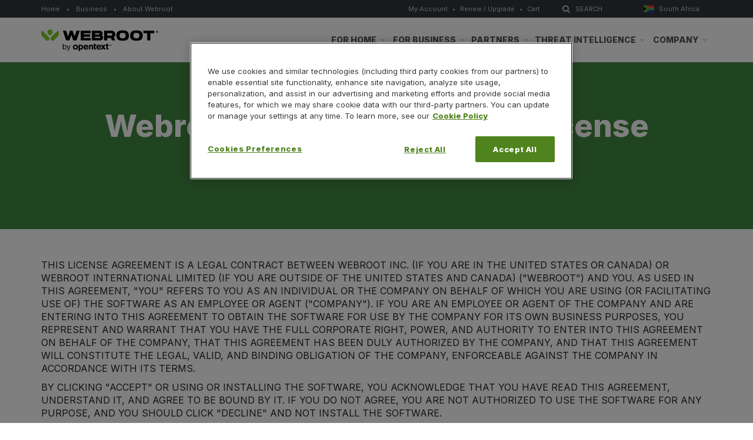

--- FILE ---
content_type: text/html; charset=UTF-8
request_url: https://www.webroot.com/za/en/legal/eula/system-analyzer-eula
body_size: 15649
content:


<!DOCTYPE html>
<html lang="en" class="noscript en-za windows" data-top-level-url="legal">
<head prefix="og: http://ogp.me/ns#">
            <link rel="canonical" href="https://www.webroot.com/za/en/legal/eula/system-analyzer-eula">
    
    <meta http-equiv="X-UA-Compatible" content="IE=edge">
    <meta name="viewport" content="width=device-width, initial-scale=1.0">

            <link rel="icon" href="/application/favicons/favicon.ico">
        <link rel="icon" type="image/png" href="/application/favicons/favicon-16x16.png" sizes="16x16">
        <link rel="icon" type="image/png" href="/application/favicons/favicon-32x32.png" sizes="32x32">
        <link rel="icon" type="image/png" href="/application/favicons/favicon-96x96.png" sizes="96x96">
    <link rel="apple-touch-icon" href="/application/favicons/apple-touch-icon-120x120.png">
    <link rel="manifest" href="/application/favicons/manifest.json">
    <link rel="mask-icon" href="/application/favicons/safari-pinned-tab.svg" color="#408640">
    <meta name="theme-color" content="#2e3740">
    <meta name="msapplication-navbutton-color" content="#2e3740">
    <meta name="apple-mobile-web-app-status-bar-style" content="#2e3740">

    
<title>Webroot System Analyzer License Agreement | Webroot</title>

<meta http-equiv="content-type" content="text/html; charset=UTF-8"/>
<meta name="description" content="Read the Webroot System Analyzer License Agreement by viewing this page."/>
<meta name="copyright" content="&copy; Copyright 2004 - 2026 Webroot Inc. All Rights Reserved.">


<script type="text/javascript">
    var CCM_DISPATCHER_FILENAME = "/index.php";
    var CCM_CID = "6104";
    var CCM_EDIT_MODE = false;
    var CCM_ARRANGE_MODE = false;
    var CCM_IMAGE_PATH = "/concrete/images";
    var CCM_TOOLS_PATH = "/index.php/tools/required";
    var CCM_APPLICATION_URL = "https://www.webroot.com";
    var CCM_REL = "";
</script>

<style type="text/css" data-area-style-area-handle="Main" data-block-style-block-id="32340" data-style-set="6335">.ccm-custom-style-container.ccm-custom-style-main-32340{padding-top:40px;padding-bottom:40px} @media (min-width:768px) and (max-width:991px){.ccm-custom-style-container.ccm-custom-style-main-32340{padding-top:40px;padding-bottom:40px}} @media (max-width:767px){.ccm-custom-style-container.ccm-custom-style-main-32340{padding-top:20px;padding-bottom:20px}}</style><style type="text/css" data-area-style-area-handle="Main" data-block-style-block-id="32341" data-style-set="6336">.ccm-custom-style-container.ccm-custom-style-main-32341{background-color:rgb(64, 135, 64);padding-top:80px;padding-bottom:80px} @media (min-width:768px) and (max-width:991px){.ccm-custom-style-container.ccm-custom-style-main-32341{padding-top:80px;padding-bottom:80px}} @media (max-width:767px){.ccm-custom-style-container.ccm-custom-style-main-32341{padding-top:40px;padding-bottom:40px}}</style>
<script type="text/javascript">window.lang='en';window.locale='za/en';window.site_locale='en_ZA';window.currency_code='ZAR';window.environment='production';window.gtm_code='GTM-NPDZV9';</script>
<script type="text/javascript" src="/application/javascript/webroot.utils.min.js?_=202506250757"></script>
<link href="https://fonts.googleapis.com/css2?family=Inter:wght@400;500;800&display=swap" rel="stylesheet">
<link href="/application/css/libraries/webroot.libraries.min.css?_=202508251605" rel="stylesheet" type="text/css" media="all">
<link href="/application/css/core/webroot.core.min.css?_=202401021836" rel="stylesheet" type="text/css" media="all">
<link href="/application/css/framework/webroot.framework.min.css?_=202401021836" rel="stylesheet" type="text/css" media="all">
<link href="/application/css/webroot.main.min.css?_=202506250757" rel="stylesheet" type="text/css" media="all">
<script type="text/javascript" src="/application/javascript/libraries/jquery/jquery.min.js"></script>
<!--[if lt IE 9]><script type="text/javascript" src="/concrete/js/ie/html5-shiv.js"></script><![endif]-->
<!--[if lt IE 9]><script type="text/javascript" src="/concrete/js/ie/respond.js"></script><![endif]-->
<link href="/application/blocks/header_universal/view.min.css?_=202401021836" rel="stylesheet" type="text/css" media="all">
<link href="/application/blocks/wysiwyg_text/view.min.css?_=202506250757" rel="stylesheet" type="text/css" media="all">
<link href="/application/blocks/footer_universal/view.min.css?_=202401021836" rel="stylesheet" type="text/css" media="all">
	    <script type="application/ld+json">
	    {
	        "@context"      : "http://schema.org",
	        "@type"         : "WebSite",
	        "name"          : "Webroot",
	        "url"           : "https://www.webroot.com/za/en/legal/eula/system-analyzer-eula"
	    }
	    </script>
	    
    <script>
        if (navigator.userAgent.match(/IEMobile\/10\.0/)) {
            var msViewportStyle = document.createElement('style')
            msViewportStyle.appendChild(document.createTextNode('@-ms-viewport{width:auto!important}'))
            document.querySelector('head').appendChild(msViewportStyle)
        }
    </script>
</head>
<body>
    <noscript><iframe src="https://www.googletagmanager.com/ns.html?id=GTM-NPDZV9" height="0" width="0" style="display:none;visibility:hidden"></iframe></noscript>

    <div class="page-loading-cover" style="visibility:hidden; position:absolute;">
        <div class="loading-animation">
            <svg xmlns="http://www.w3.org/2000/svg" xmlns:xlink="http://www.w3.org/1999/xlink" version="1.1" id="Layer_1" x="0px" y="0px" viewBox="-171 36 47 32" xml:space="preserve">
                <path d="M-124.1,36.2L-124.1,36.2h-7.9c-0.2,1-2.7,9.9-3,10.8c-0.3,1-1.8,5.8-2.2,6.7c0,0.1-0.6,1.4-0.6,1.5l-7-15.4   h-5.8l-7,15.4c-0.1-0.1-0.6-1.4-0.6-1.5c-0.3-0.9-1.9-5.8-2.2-6.7c-0.3-1-2.8-9.8-3-10.8h-7.9l0.1,0.4c0.3,1.6,4.7,16.2,5.2,17.8   s3.2,9.7,3.7,11.3c0.1,0.2,0.1,0.3,0.2,0.5c0.5,1.5,1.7,1.7,3.2,1.8h0.2c1.5,0,2.5-0.3,3.1-1.3l8-17.6l8,17.6   c0.6,1,1.6,1.3,3.1,1.3h0.2c1.5-0.1,2.7-0.3,3.2-1.8c0.1-0.2,0.1-0.3,0.2-0.5c0.6-1.6,3.3-9.7,3.8-11.3s4.8-16.2,5.2-17.8   L-124.1,36.2z"></path>
            </svg>
        </div>
    </div>

    <div class="ccm-page page-type-page page-template-full">

        

    
<header class="block header_universal">
    <a href="#bottom-nav" id="top-nav" aria-label="Skip Navigation" class="off-screen"></a>
    <div class="utility">
        <div class="container">
            <div class="row">

                <div class="col-lg-5 col-md-4 col-sm-12">

                    <a href="/za/en/home" class="gtm-trigger-universal-nav" id="forHomeNav" target="_self">Home</a>

                    &nbsp;&bull;&nbsp;
                    <a href="/za/en/business" class="gtm-trigger-universal-nav" id="forBusinessNav" target="_self">Business</a>

                                            &nbsp;&bull;&nbsp;
                        <a href="/za/en/about" class="gtm-trigger-universal-nav" id="forAboutNav" target="_self">About Webroot</a>
                    
                </div>

                                    <div class="hidden-sm-down col-md-4 text-right">
                        <a target="#" class="gtm-trigger-universal-nav" data-submenu="#" data-toggle="dropdown">My Account</a>
                        <div class="dropdown-menu my-account" style="width:110px;min-width:110px; margin-top:0; border:0">
                            <ul style="">
                                <li><a href="/us/en/home/accounts"> Home Accounts</a></li>
                                <li><a href="https://my.webrootanywhere.com/default.asp"> Business Accounts</a></li>
                            </ul>                                    
                        </div>  
                        &bull;      
                        <a href="/za/en/home/renewal" class="gtm-trigger-universal-nav" target="_self">Renew / Upgrade</a>
                        &bull;
                        <a cart_href="/za/en/cart" class="gtm-trigger-universal-nav cart-link" target="_self">Cart</a>
                    </div>

                    <div class="hidden-sm-down col-lg-3 col-md-4">
                        <div class="row">
                            <div class="col-sm-6 search">
                                <form class="form-inline" action="/za/en/search" method="get" name="siteSearch">
                                    <button type="submit" class="header-search-btn">
                                        <i class="fa fa-search" aria-label="Search Icon"></i>
                                        <i class="fa fa-arrow-right"></i>
                                    </button>
                                    <div class="form-group">
                                        <input name="q" type="text" aria-label="Site Search Field" placeholder="SEARCH" value="" class="ccm-search-block-text form-control">
                                    </div>
                                </form>
                            </div>
                            <div class="col-sm-6">
                                <div data-plugin="languageselector" class="">
                                    <a class="ls-trigger" href="#" aria-expanded="false" aria-label="Region Selector"></a>
                                    <ul class="language-selector" id="language-selector">
                                        <li><a href="/au/en" class="desktopLanguageSelector">Australia</a></li><li><a href="/ca/en" class="desktopLanguageSelector">Canada/English</a></li><li><a href="/de/de" class="desktopLanguageSelector">Deutschland</a></li><li><a href="/es/es" class="desktopLanguageSelector">España</a></li><li><a href="/fr/fr" class="desktopLanguageSelector">France</a></li><li><a href="/in/en" class="desktopLanguageSelector">India</a></li><li><a href="/it/it" class="desktopLanguageSelector">Italia</a></li><li><a href="/ie/en" class="desktopLanguageSelector">Ireland</a></li><li><a href="/mx/es" class="desktopLanguageSelector">México</a></li><li><a href="/nl/nl" class="desktopLanguageSelector">Nederland</a></li><li><a href="/nz/en" class="desktopLanguageSelector">New Zealand</a></li><li><a href="/pt/pt" class="desktopLanguageSelector">Portugal</a></li><li><a href="/za/en" class="desktopLanguageSelector">South Africa</a></li><li><a href="/se/sv" class="desktopLanguageSelector">Sverige</a></li><li><a href="/gb/en" class="desktopLanguageSelector">United Kingdom</a></li><li><a href="/us/en" class="desktopLanguageSelector">United States</a></li><li><a href="/jp/ja" class="desktopLanguageSelector">日 本</a></li>                                    </ul>
                                </div>
                            </div>
                        </div>
                    </div>
                            </div>
        </div>
    </div>

    <div class="row navigation">
        <nav class="navbar yamm">
            <div class="container-fluid">

                                <div class="row hidden-sm-down">
                    <div class="container">
                        <div class="row">

                            <div class="col-sm-3">
                                <div class="logo">
                                    <a href="/za/en" class="gtm-trigger-universal-nav" target="_self">
                                        <img src="https://www-cdn.webroot.com/6316/7840/5298/Webroot_by_OpenText_-_Logo_-_Normal.svg" alt="Webroot, an OpenText Company">
                                    </a>
                                </div>
                            </div>

                            
                                <div class="col-sm-9 dropdown-container">
                                    <div class="navbar-header hidden-sm-down">
                                        <button type="button" class="navbar-toggle collapsed" data-toggle="collapse" data-target="#navbar" aria-expanded="false" aria-controls="navbar">
                                            <span class="sr-only">Toggle navigation</span>
                                            <span class="icon-bar"></span>
                                            <span class="icon-bar"></span>
                                            <span class="icon-bar"></span>
                                        </button>
                                    </div>
                                    <div id="navbar" class="navbar-collapse collapse hidden-sm-down pull-right">
                                        <ul class="nav navbar-nav">
                                            <li class="dropdown yamm-fw">

                                                                                                <a href="/za/en/home" target="" class="dropdown-toggle" data-submenu="1" data-toggle="dropdown" role="button" aria-haspopup="true" aria-expanded="false">For Home</a>
                                                <div class="dropdown-menu">
                                                    <div class="yamm-content container">
                                                        <div class="row">
                                                            <div class="col-sm-3">
                                                                <section aria-label="products" role="region">
<h2>Products </h2>

<ul>
	<li><a class="gtm-trigger-universal-nav" href="/za/en/home/products/av">AntiVirus</a></li>
	<li><a class="gtm-trigger-universal-nav" href="/za/en/home/products/isp">Internet Security Plus</a></li>
	<li><a class="gtm-trigger-universal-nav" href="/za/en/home/products/complete">Internet Security Complete</a></li>
	<li><a class="gtm-trigger-universal-nav" href="/za/en/home/products/gamer-av">AntiVirus for Gamers</a></li>
</ul>
</section>
                                                            </div>

                                                            <div class="col-sm-3">
                                                                <section aria-label="Get Started" role="region">
<h2>Get Started</h2>

<ul>
	<li><a class="gtm-trigger-universal-nav" href="/za/en/home/products/helpmechoose">Help Me Choose</a></li>
	<li><a class="gtm-trigger-universal-nav" href="/za/en/home/products/compare">Compare Products</a></li>
	<li><a class="gtm-trigger-universal-nav" href="/za/en/home/products/trials">Free Trials</a></li>
	<li><a class="gtm-trigger-universal-nav" href="/za/en/home/products/mobile">Mobile Apps</a></li>
</ul>
</section>
                                                            </div>
                                                            <div class="col-sm-3">
                                                                <section aria-label="Resources and Support" role="region">
<h2>Resources and Support</h2>

<ul>
	<li><a class="gtm-trigger-universal-nav" href="/us/en/home/accounts">My Account</a></li>
	<li><a class="gtm-trigger-universal-nav" href="/za/en/support/support-home">Contact Support</a></li>
	<li><a class="gtm-trigger-universal-nav" href="https://community.webroot.com/">Community</a></li>
</ul>
</section>
                                                            </div>
                                                            <div class="col-sm-3">
                                                                <h2>Already a Webroot Customer</h2><a href="/za/en/home/renewal" class="btn-base gtm-trigger-universal-nav" title="Renew or Upgrade" target="_blank">Renew or Upgrade</a>                                                            </div>
                                                        </div>
                                                    </div>
                                                </div>
                                            </li>

                                                                                        <li class="dropdown yamm-fw">
                                                <a href="/za/en/business" target="" class="dropdown-toggle" data-submenu="1" data-toggle="dropdown" role="button" aria-haspopup="true" aria-expanded="false">For Business</a>
                                                <div class="dropdown-menu">
                                                    <div class="yamm-content container">
                                                        <div class="row">
                                                            <div class="col-sm-3">
                                                                <section aria-label="Products" role="region">
<h2>Products</h2>

<ul>
	<li><a class="gtm-trigger-universal-nav" href="/za/en/business/smb/endpoint-protection">Endpoint Protection</a></li>
	<li><a class="gtm-trigger-universal-nav" href="/za/en/business/dns-protection">DNS Protection</a></li>
	<li><a class="gtm-trigger-universal-nav" href="/za/en/business/security-awareness">Security Awareness Training</a></li>
	<li><a class="gtm-trigger-universal-nav" href="/za/en/business/carbonite/endpoint">Carbonite Endpoint</a></li>
	<li><a class="gtm-trigger-universal-nav" href="/za/en/business/carbonite/backup">Carbonite Backup for Microsoft 365</a></li>
</ul>

<p> </p>

<ul>
	<li><a class="gtm-trigger-universal-nav" href="/za/en/business/help-me-choose">Help Me Choose</a></li>
	<li><a class="gtm-trigger-universal-nav" href="/za/en/business/partners/integrations">Integrations</a></li>
	<li><a class="gtm-trigger-universal-nav" href="/za/en/business/trials">Free Trials</a></li>
	<li><a class="gtm-trigger-universal-nav" href="/za/en/business/renewal">Renew And Upgrade</a></li>
</ul>
</section>
                                                            </div>

                                                            <div class="col-sm-3">
                                                                <section aria-label="Solutions" role="region">
<h2>Solutions</h2>

<ul>
	<li><a class="gtm-trigger-universal-nav" href="/za/en/business/smb">For Small and Medium Businesses</a></li>
	<li><a class="gtm-trigger-universal-nav" href="/za/en/business/msp">For MSPs</a></li>
	<li><a class="gtm-trigger-universal-nav" href="/za/en/business/threat-intelligence">For Security Vendors</a></li>
</ul>
</section>
                                                            </div>
                                                            <div class="col-sm-3">
                                                                <section aria-label="Resources and Support" role="region">
<h2>Resources and Support</h2>

<ul>
	<li><a class="gtm-trigger-universal-nav" href="/za/en/business/resources">Resources</a></li>
	<li><a class="gtm-trigger-universal-nav" href="/za/en/business/resources/case-study">Case Studies</a></li>
	<li><a class="gtm-trigger-universal-nav" href="/za/en/about/events">Events</a></li>
	<li><a class="gtm-trigger-universal-nav" href="/za/en/business/resources/webinars">Webinars</a></li>
	<li><a class="gtm-trigger-universal-nav" href="/za/en/business/resources/certifications">Certifications</a></li>
	<li><a class="gtm-trigger-universal-nav" href="https://community.webroot.com/">Community</a></li>
</ul>

<p> </p>

<ul>
	<li><a class="gtm-trigger-universal-nav" href="https://my.webrootanywhere.com/default.asp">My Account</a></li>
	<li><a class="gtm-trigger-universal-nav" href="/za/en/business/support">Contact Support</a></li>
</ul>
</section>
                                                            </div>
                                                            <div class="col-sm-3">
                                                                <h2>Free 30-day trials</h2><a href="/za/en/business/trials" target="_self" class="image-cta gtm-trigger-universal-nav" style="background-image: url('https://www-cdn.webroot.com/9915/9716/8243/Business-globalnav-image.png');"><span>start now</span></a><p></p>                                                            </div>
                                                        </div>
                                                    </div>
                                                </div>
                                            </li>

                                                                                        <li class="dropdown yamm-fw">
                                                <a href="/za/en/business/partners" target="" class="dropdown-toggle" data-submenu="1" data-toggle="dropdown" role="button" aria-haspopup="true" aria-expanded="false">Partners</a>
                                                <div class="dropdown-menu">
                                                    <div class="yamm-content container">
                                                        <div class="row">
                                                            <div class="col-sm-3">
                                                                                                                            </div>
                                                            <div class="col-sm-3">
                                                                <section aria-label="Partner Programs" role="region">
<h2>Partner Programs</h2>

<ul>
	<li><a class="gtm-trigger-universal-nav" href="/za/en/business/partners/msp-partner-program">MSP Program</a></li>
	<li><a class="gtm-trigger-universal-nav" href="/za/en/business/partners/reseller-partner-program">Reseller Program</a></li>
</ul>
</section>
                                                            </div>
                                                            <div class="col-sm-3">
                                                                <section aria-label="Resources and Support" role="region">
<h2>Resources And Support</h2>

<ul>
	<li><a href="/za/en/business/resources">MSP Resource Hub</a></li>
	<li><a class="gtm-trigger-universal-nav" href="https://partner.webroot.com" target="_blank">Partner Toolkit Login</a></li>
	<li><a class="gtm-trigger-universal-nav" href="/za/en/business/about/contact-us/find-channel-partner-contact-us">Find a Partner</a></li>
	<li><a class="gtm-trigger-universal-nav" href="/za/en/business/resources/certifications">Partner Training</a></li>
</ul>
</section>
                                                            </div>
                                                            <div class="col-sm-3">
                                                                <h2>featured program</h2><a href="/za/en/business/resources/certifications" target="_self" class="image-cta gtm-trigger-universal-nav" style="background-image: url('https://www-cdn.webroot.com/1915/9716/8352/Partners-globalnav-image.png');"><span>learn more</span></a><p>MSPs can become certified in Webroot sales and technical product skills.</p>                                                            </div>
                                                        </div>
                                                    </div>
                                                </div>
                                            </li>

                                                                                        <li class="dropdown yamm-fw">
                                                <a href="/za/en/business/threat-intelligence" target="" class="dropdown-toggle" data-submenu="1" data-toggle="dropdown" role="button" aria-haspopup="true" aria-expanded="false">Threat Intelligence</a>
                                                <div class="dropdown-menu">
                                                    <div class="yamm-content container">
                                                        <div class="row">
                                                            <div class="col-sm-3">
                                                                <section aria-label="Threat Intelligence Services" role="region">
<h2>Threat Intelligence Services</h2>

<ul>
	<li aria-label="Services Overview" role="region"><a class="gtm-trigger-universal-nav" href="/za/en/business/threat-intelligence">Threat Intelligence Services Overview</a></li>
	<br />
	<li aria-label="Internet Services" role="region"><a class="gtm-trigger-universal-nav" href="/za/en/business/threat-intelligence/internet">Internet</a></li>
	<li>
	<ul>
		<li><a class="gtm-trigger-universal-nav" href="/za/en/business/threat-intelligence/internet/web-classification-and-reputation-services">Web Classification and Reputation</a></li>
		<li><a class="gtm-trigger-universal-nav" href="/za/en/business/threat-intelligence/internet/ip-reputation">IP Reputation</a></li>
		<li><a class="gtm-trigger-universal-nav" href="/za/en/business/threat-intelligence/internet/real-time-anti-phishing">Real-Time Anti-Phishing</a></li>
	</ul>
	</li>
	<li aria-label="File Services" role="region"><a class="gtm-trigger-universal-nav" href="/za/en/business/threat-intelligence/file">File</a></li>
	<li>
	<ul>
		<li><a class="gtm-trigger-universal-nav" href="/za/en/business/threat-intelligence/file/streaming-malware-detection">Streaming Malware Detection</a></li>
		<li><a class="gtm-trigger-universal-nav" href="/za/en/business/threat-intelligence/file/file-reputation">File Reputation</a></li>
	</ul>
	</li>
	<li aria-label="Mobile Services" role="region"><a class="gtm-trigger-universal-nav" href="/za/en/business/threat-intelligence/mobile">Mobile Security SDK</a></li>
</ul>
</section>
                                                            </div>
                                                            <div class="col-sm-3">
                                                                <section aria-label="For Developers" role="region">
<h2>For Developers</h2>

<ul>
	<li><a class="gtm-trigger-universal-nav" href="https://www.brightcloud.com/web-service/api-documentation ">BrightCloud Documentation</a></li>
	<li><a class="gtm-trigger-universal-nav" href="https://www.brightcloud.com/web-service/code-samples ">BrightCloud Code Samples</a></li>
</ul>
</section>
                                                            </div>
                                                            <div class="col-sm-3">
                                                                <section aria-label="Resources and Support" role="region">
<h2>Resources And Support</h2>

<ul>
	<li><a class="gtm-trigger-universal-nav" href="/za/en/business/threat-intelligence/resources">White Papers and Datasheets</a></li>
	<li><a class="gtm-trigger-universal-nav" href="https://www.brightcloud.com/tools/url-ip-lookup.php">URL/IP Lookup</a></li>
	<li><a class="gtm-trigger-universal-nav" href="https://bcws.brightcloud.com/dashboard/index.php?route=account/login ">BrightCloud Web Services Login</a></li>
</ul>

<p> </p>

<ul>
	<li><a class="gtm-trigger-universal-nav" href="https://www.brightcloud.com/contact ">Contact Support</a></li>
	<li><a class="gtm-trigger-universal-nav" href="/za/en/business/about/contact-us/brightcloud-contact-us">Contact Sales</a></li>
</ul>
</section>
                                                            </div>
                                                            <div class="col-sm-3">
                                                                <h2>Partner with Us</h2><a href="/za/en/business/about/contact-us/brightcloud-contact-us" target="_self" class="image-cta gtm-trigger-universal-nav" style="background-image: url('https://www-cdn.webroot.com/9415/9716/8298/TIPartners-globalnav-image.png');"><span>Get in Touch</span></a><p></p>                                                            </div>
                                                        </div>
                                                    </div>
                                                </div>
                                            </li>

                                                                                        <li class="dropdown yamm-fw">
                                                <a href="/za/en/about" target="" class="dropdown-toggle" data-submenu="1" data-toggle="dropdown" role="button" aria-haspopup="true" aria-expanded="false">Company</a>
                                                <div class="dropdown-menu">
                                                    <div class="yamm-content container">
                                                        <div class="row">
                                                            <div class="col-sm-3">
                                                                <section aria-label="Company Overview" role="region">
<h2>Company Overview</h2>

<ul>
	<li><a class="gtm-trigger-universal-nav" href="/za/en/about">About Webroot</a></li>
	<li><a class="gtm-trigger-universal-nav" href="/za/en/about/contact-us">Contact Us</a></li>
	<li><a class="gtm-trigger-universal-nav" href="/za/en/about/contact-us#heading-offices">Office Locations</a></li>
</ul>
</section>
                                                            </div>
                                                            <div class="col-sm-3">
                                                                <section aria-label="Press Room" role="region">
<h2>Press Room</h2>

<ul>
	<li><a class="gtm-trigger-universal-nav" href="/za/en/about/press-room">Press Releases</a></li>
	<li><a class="gtm-trigger-universal-nav" href="/za/en/about/press-room#heading-in-the-news">News</a></li>
	<li><a class="gtm-trigger-universal-nav" href="/za/en/about/press-room#heading-reviews-awards">Awards</a></li>
</ul>
</section>
                                                            </div>
                                                            <div class="col-sm-3">
                                                                <section aria-label="Careers" role="region">
<h2>Careers</h2>

<ul>
	<li><a class="gtm-trigger-universal-nav" href="/za/en/about/careers">Careers Overview</a></li>
	<li><a class="gtm-trigger-universal-nav" href="https://careers.opentext.com/">Job Openings</a></li>
</ul>
</section>
                                                            </div>
                                                            <div class="col-sm-3">
                                                                <h2>We're Hiring</h2><a href="/za/en/about/careers" target="_self" class="image-cta gtm-trigger-universal-nav" style="background-image: url('https://www-cdn.webroot.com/8215/9716/8329/company-globalnav-image.png');"><span>Search And Apply</span></a><p></p>                                                            </div>
                                                        </div>
                                                    </div>
                                                </div>
                                            </li>
                                        </ul>
                                    </div>
                                </div>

                            
                        </div>
                    </div>
                </div>

                                <div class="row visible-sm-down mobile-menu">
                    <div class="container-fluid">
                        <div class="row">
                            <div class="col-xs-12 logo">
                                                                    <button class="navbar-toggle collapsed" type="button" data-toggle="collapse" data-target="#nav-collapse-group-90108" aria-controls="nav-collapse-group-90108">
                                        <span></span>
                                        <span></span>
                                        <span></span>
                                        <strong class="sr-only">
                                            Toggle navigation
                                        </strong>
                                    </button>
                                                                <a href="/za/en" class="gtm-trigger-universal-nav" target="_self">
                                    <img src="https://www-cdn.webroot.com/6316/7840/5298/Webroot_by_OpenText_-_Logo_-_Normal.svg" alt="Webroot, an OpenText Company">
                                </a>
                            </div>
                        </div>

                        
                            <div class="row collapse" id="nav-collapse-group-90108">
                                                                <a href="#NavProducts-90108" class="collapsed" data-toggle="collapse">
                                    For Home                                </a>
                                <div id="NavProducts-90108" class="collapse row navigation">
                                    <div class="col-xs-10 col-xs-offset-1">
                                        <section aria-label="products" role="region">
<h2>Products </h2>

<ul>
	<li><a class="gtm-trigger-universal-nav" href="/za/en/home/products/av">AntiVirus</a></li>
	<li><a class="gtm-trigger-universal-nav" href="/za/en/home/products/isp">Internet Security Plus</a></li>
	<li><a class="gtm-trigger-universal-nav" href="/za/en/home/products/complete">Internet Security Complete</a></li>
	<li><a class="gtm-trigger-universal-nav" href="/za/en/home/products/gamer-av">AntiVirus for Gamers</a></li>
</ul>
</section>
                                    </div>

                                    <div class="col-xs-10 col-xs-offset-1">
                                        <section aria-label="Get Started" role="region">
<h2>Get Started</h2>

<ul>
	<li><a class="gtm-trigger-universal-nav" href="/za/en/home/products/helpmechoose">Help Me Choose</a></li>
	<li><a class="gtm-trigger-universal-nav" href="/za/en/home/products/compare">Compare Products</a></li>
	<li><a class="gtm-trigger-universal-nav" href="/za/en/home/products/trials">Free Trials</a></li>
	<li><a class="gtm-trigger-universal-nav" href="/za/en/home/products/mobile">Mobile Apps</a></li>
</ul>
</section>
                                    </div>

                                    <div class="col-xs-10 col-xs-offset-1">
                                        <section aria-label="Resources and Support" role="region">
<h2>Resources and Support</h2>

<ul>
	<li><a class="gtm-trigger-universal-nav" href="/us/en/home/accounts">My Account</a></li>
	<li><a class="gtm-trigger-universal-nav" href="/za/en/support/support-home">Contact Support</a></li>
	<li><a class="gtm-trigger-universal-nav" href="https://community.webroot.com/">Community</a></li>
</ul>
</section>
                                    </div>

                                                                    </div>

                                                                <a href="#NavPartners-90108" class="collapsed" data-toggle="collapse">
                                    For Business                                </a>
                                <div id="NavPartners-90108" class="collapse row navigation">
                                    <div class="col-xs-10 col-xs-offset-1">
                                        <section aria-label="Products" role="region">
<h2>Products</h2>

<ul>
	<li><a class="gtm-trigger-universal-nav" href="/za/en/business/smb/endpoint-protection">Endpoint Protection</a></li>
	<li><a class="gtm-trigger-universal-nav" href="/za/en/business/dns-protection">DNS Protection</a></li>
	<li><a class="gtm-trigger-universal-nav" href="/za/en/business/security-awareness">Security Awareness Training</a></li>
	<li><a class="gtm-trigger-universal-nav" href="/za/en/business/carbonite/endpoint">Carbonite Endpoint</a></li>
	<li><a class="gtm-trigger-universal-nav" href="/za/en/business/carbonite/backup">Carbonite Backup for Microsoft 365</a></li>
</ul>

<p> </p>

<ul>
	<li><a class="gtm-trigger-universal-nav" href="/za/en/business/help-me-choose">Help Me Choose</a></li>
	<li><a class="gtm-trigger-universal-nav" href="/za/en/business/partners/integrations">Integrations</a></li>
	<li><a class="gtm-trigger-universal-nav" href="/za/en/business/trials">Free Trials</a></li>
	<li><a class="gtm-trigger-universal-nav" href="/za/en/business/renewal">Renew And Upgrade</a></li>
</ul>
</section>
                                    </div>

                                    <div class="col-xs-10 col-xs-offset-1">
                                        <section aria-label="Solutions" role="region">
<h2>Solutions</h2>

<ul>
	<li><a class="gtm-trigger-universal-nav" href="/za/en/business/smb">For Small and Medium Businesses</a></li>
	<li><a class="gtm-trigger-universal-nav" href="/za/en/business/msp">For MSPs</a></li>
	<li><a class="gtm-trigger-universal-nav" href="/za/en/business/threat-intelligence">For Security Vendors</a></li>
</ul>
</section>
                                    </div>

                                    <div class="col-xs-10 col-xs-offset-1">
                                        <section aria-label="Resources and Support" role="region">
<h2>Resources and Support</h2>

<ul>
	<li><a class="gtm-trigger-universal-nav" href="/za/en/business/resources">Resources</a></li>
	<li><a class="gtm-trigger-universal-nav" href="/za/en/business/resources/case-study">Case Studies</a></li>
	<li><a class="gtm-trigger-universal-nav" href="/za/en/about/events">Events</a></li>
	<li><a class="gtm-trigger-universal-nav" href="/za/en/business/resources/webinars">Webinars</a></li>
	<li><a class="gtm-trigger-universal-nav" href="/za/en/business/resources/certifications">Certifications</a></li>
	<li><a class="gtm-trigger-universal-nav" href="https://community.webroot.com/">Community</a></li>
</ul>

<p> </p>

<ul>
	<li><a class="gtm-trigger-universal-nav" href="https://my.webrootanywhere.com/default.asp">My Account</a></li>
	<li><a class="gtm-trigger-universal-nav" href="/za/en/business/support">Contact Support</a></li>
</ul>
</section>
                                    </div>

                                                                    </div>

                                                                <a href="#NavResources-90108" class="collapsed" data-toggle="collapse">
                                    Partners                                </a>
                                <div id="NavResources-90108" class="collapse row navigation">
                                    <div class="col-xs-10 col-xs-offset-1">
                                                                            </div>

                                    <div class="col-xs-10 col-xs-offset-1">
                                        <section aria-label="Partner Programs" role="region">
<h2>Partner Programs</h2>

<ul>
	<li><a class="gtm-trigger-universal-nav" href="/za/en/business/partners/msp-partner-program">MSP Program</a></li>
	<li><a class="gtm-trigger-universal-nav" href="/za/en/business/partners/reseller-partner-program">Reseller Program</a></li>
</ul>
</section>
                                    </div>

                                                                    </div>

                                                                <a href="#NavCompany-90108" class="collapsed" data-toggle="collapse">
                                    Threat Intelligence                                </a>
                                <div id="NavCompany-90108" class="collapse row navigation">
                                    <div class="col-xs-10 col-xs-offset-1 ">
                                        <section aria-label="Threat Intelligence Services" role="region">
<h2>Threat Intelligence Services</h2>

<ul>
	<li aria-label="Services Overview" role="region"><a class="gtm-trigger-universal-nav" href="/za/en/business/threat-intelligence">Threat Intelligence Services Overview</a></li>
	<br />
	<li aria-label="Internet Services" role="region"><a class="gtm-trigger-universal-nav" href="/za/en/business/threat-intelligence/internet">Internet</a></li>
	<li>
	<ul>
		<li><a class="gtm-trigger-universal-nav" href="/za/en/business/threat-intelligence/internet/web-classification-and-reputation-services">Web Classification and Reputation</a></li>
		<li><a class="gtm-trigger-universal-nav" href="/za/en/business/threat-intelligence/internet/ip-reputation">IP Reputation</a></li>
		<li><a class="gtm-trigger-universal-nav" href="/za/en/business/threat-intelligence/internet/real-time-anti-phishing">Real-Time Anti-Phishing</a></li>
	</ul>
	</li>
	<li aria-label="File Services" role="region"><a class="gtm-trigger-universal-nav" href="/za/en/business/threat-intelligence/file">File</a></li>
	<li>
	<ul>
		<li><a class="gtm-trigger-universal-nav" href="/za/en/business/threat-intelligence/file/streaming-malware-detection">Streaming Malware Detection</a></li>
		<li><a class="gtm-trigger-universal-nav" href="/za/en/business/threat-intelligence/file/file-reputation">File Reputation</a></li>
	</ul>
	</li>
	<li aria-label="Mobile Services" role="region"><a class="gtm-trigger-universal-nav" href="/za/en/business/threat-intelligence/mobile">Mobile Security SDK</a></li>
</ul>
</section>
                                    </div>

                                    <div class="col-xs-10 col-xs-offset-1 ">
                                        <section aria-label="For Developers" role="region">
<h2>For Developers</h2>

<ul>
	<li><a class="gtm-trigger-universal-nav" href="https://www.brightcloud.com/web-service/api-documentation ">BrightCloud Documentation</a></li>
	<li><a class="gtm-trigger-universal-nav" href="https://www.brightcloud.com/web-service/code-samples ">BrightCloud Code Samples</a></li>
</ul>
</section>
                                    </div>

                                    <div class="col-xs-10 col-xs-offset-1 ">
                                        <section aria-label="Resources and Support" role="region">
<h2>Resources And Support</h2>

<ul>
	<li><a class="gtm-trigger-universal-nav" href="/za/en/business/threat-intelligence/resources">White Papers and Datasheets</a></li>
	<li><a class="gtm-trigger-universal-nav" href="https://www.brightcloud.com/tools/url-ip-lookup.php">URL/IP Lookup</a></li>
	<li><a class="gtm-trigger-universal-nav" href="https://bcws.brightcloud.com/dashboard/index.php?route=account/login ">BrightCloud Web Services Login</a></li>
</ul>

<p> </p>

<ul>
	<li><a class="gtm-trigger-universal-nav" href="https://www.brightcloud.com/contact ">Contact Support</a></li>
	<li><a class="gtm-trigger-universal-nav" href="/za/en/business/about/contact-us/brightcloud-contact-us">Contact Sales</a></li>
</ul>
</section>
                                    </div>

                                                                    </div>

                                                                <a href="#NavThreatIntelligence-90108" class="collapsed" data-toggle="collapse">
                                    Company                                </a>
                                <div id="NavThreatIntelligence-90108" class="collapse row navigation">
                                    <div class="col-xs-10 col-xs-offset-1 ">
                                        <section aria-label="Company Overview" role="region">
<h2>Company Overview</h2>

<ul>
	<li><a class="gtm-trigger-universal-nav" href="/za/en/about">About Webroot</a></li>
	<li><a class="gtm-trigger-universal-nav" href="/za/en/about/contact-us">Contact Us</a></li>
	<li><a class="gtm-trigger-universal-nav" href="/za/en/about/contact-us#heading-offices">Office Locations</a></li>
</ul>
</section>
                                    </div>

                                    <div class="col-xs-10 col-xs-offset-1 ">
                                        <section aria-label="Press Room" role="region">
<h2>Press Room</h2>

<ul>
	<li><a class="gtm-trigger-universal-nav" href="/za/en/about/press-room">Press Releases</a></li>
	<li><a class="gtm-trigger-universal-nav" href="/za/en/about/press-room#heading-in-the-news">News</a></li>
	<li><a class="gtm-trigger-universal-nav" href="/za/en/about/press-room#heading-reviews-awards">Awards</a></li>
</ul>
</section>
                                    </div>

                                    <div class="col-xs-10 col-xs-offset-1 ">
                                        <section aria-label="Careers" role="region">
<h2>Careers</h2>

<ul>
	<li><a class="gtm-trigger-universal-nav" href="/za/en/about/careers">Careers Overview</a></li>
	<li><a class="gtm-trigger-universal-nav" href="https://careers.opentext.com/">Job Openings</a></li>
</ul>
</section>
                                    </div>

                                                                    </div>

                                <div class="navigation container-fluid utility-mobile">
                                    <div class="row">
                                        <div class="col-xs-4">
                                            <a class="btn-base btn-outline-dark" href="/us/en/home/accounts" target="_blank">Home Accounts</a>
                                        </div>
                                        <div class="col-xs-4">
                                            <a class="btn-base btn-outline-dark" href="https://my.webrootanywhere.com/default.asp" target="_blank">Business Accounts</a>
                                        </div>
                                        <div class="col-xs-4">
                                            <a class="btn-base btn-outline-dark" href="/za/en/cart" target="_self">Cart</a>
                                        </div>
                                    </div>

                                    <div class="row">
                                        <div class="col-xs-12 col-sm-6">
                                            <div data-plugin="languageselector">
                                                
<select id="region" name="region" class="form-control button mobileLanguageSelector form-control"><option value="/au/en">Australia</option><option value="/ca/en">Canada/English</option><option value="/de/de">Deutschland</option><option value="/es/es">Espa&ntilde;a</option><option value="/fr/fr">France</option><option value="/in/en">India</option><option value="/it/it">Italia</option><option value="/ie/en">Ireland</option><option value="/mx/es">M&eacute;xico</option><option value="/nl/nl">Nederland</option><option value="/nz/en">New Zealand</option><option value="/pt/pt">Portugal</option><option value="/za/en">South Africa</option><option value="/se/sv">Sverige</option><option value="/gb/en">United Kingdom</option><option value="/us/en">United States</option><option value="/jp/ja">&#26085; &#26412;</option></select>
                                            </div>
                                        </div>
                                        <div class="col-xs-12 col-sm-6">
                                            <form action="/za/en/search" method="get" class="form-inline" name="siteSearch">
                                                <input name="q" type="text" aria-label="Site Search Field" placeholder="SEARCH" value="" class="ccm-search-block-text form-control">
                                                <button type="submit" aria-label="Search Icon"></button>
                                            </form>
                                        </div>
                                    </div>

                                </div>
                            </div>

                        
                    </div>
                </div>
                            </div>
        </nav>
    </div>

    <a href="#top-nav" id="bottom-nav" aria-label="Return to Top of Navigation" class="off-screen"></a>
</header>


<main>
    
        <div class="ccm-custom-style-container ccm-custom-style-main-32341"
    
    
    >

<div class="container"><div class="row"><div class="col-sm-12">    <div class="row"><div class="col-sm-12">

    <h1 class="head1" style="text-align: center; color:#ffffff;">Webroot&reg; System Analyzer License Agreement</h1>

</div></div>
</div></div></div>    </div>


        <div class="ccm-custom-style-container ccm-custom-style-main-32340"
            >
    
<div class="block wysiwyg_text transparent" data-name="wysiwyg_text-32340">
    <div class="container">
        <div class="row">
            <div class="col-sm-12 disc">
                <p><span class="head3"></span>
</p><p>THIS LICENSE AGREEMENT IS A LEGAL CONTRACT BETWEEN WEBROOT INC. (IF YOU ARE IN THE UNITED STATES OR CANADA) OR WEBROOT INTERNATIONAL LIMITED (IF YOU ARE OUTSIDE OF THE UNITED STATES AND CANADA) ("WEBROOT") AND YOU. AS USED IN THIS AGREEMENT, "YOU" REFERS TO YOU AS AN INDIVIDUAL OR THE COMPANY ON BEHALF OF WHICH YOU ARE USING (OR FACILITATING USE OF) THE SOFTWARE AS AN EMPLOYEE OR AGENT ("COMPANY"). IF YOU ARE AN EMPLOYEE OR AGENT OF THE COMPANY AND ARE ENTERING INTO THIS AGREEMENT TO OBTAIN THE SOFTWARE FOR USE BY THE COMPANY FOR ITS OWN BUSINESS PURPOSES, YOU REPRESENT AND WARRANT THAT YOU HAVE THE FULL CORPORATE RIGHT, POWER, AND AUTHORITY TO ENTER INTO THIS AGREEMENT ON BEHALF OF THE COMPANY, THAT THIS AGREEMENT HAS BEEN DULY AUTHORIZED BY THE COMPANY, AND THAT THIS AGREEMENT WILL CONSTITUTE THE LEGAL, VALID, AND BINDING OBLIGATION OF THE COMPANY, ENFORCEABLE AGAINST THE COMPANY IN ACCORDANCE WITH ITS TERMS.<br>
</p><p>BY CLICKING "ACCEPT" OR USING OR INSTALLING THE SOFTWARE, YOU ACKNOWLEDGE THAT YOU HAVE READ THIS AGREEMENT, UNDERSTAND IT, AND AGREE TO BE BOUND BY IT. IF YOU DO NOT AGREE, YOU ARE NOT AUTHORIZED TO USE THE SOFTWARE FOR ANY PURPOSE, AND YOU SHOULD CLICK "DECLINE" AND NOT INSTALL THE SOFTWARE.
</p><ol>
	<li>DEFINITIONS. "Software" means the software product that (i) collects certain system information about your Device (as defined below), including but not limited to, hardware versions/status, software information, running processes, and existing malware, which is stored locally in a log file for use by You, and (ii) runs a malware scan. "Online Services" means certain services, features and/or functionality, including malware scans, made available to You through Your use of the Software.</li>
	<li>LICENSE. Subject to the terms and conditions of this Agreement, Webroot hereby grants You a limited, non-exclusive, personal license to (i) use the Software, in machine-readable form only, and (ii) use the Online Services, solely for Your own personal or internal business use on the number of devices permitted by Webroot (each, a "Device") in accordance with this Agreement and the instructions, specifications, and explanatory materials, if any, whether in printed, electronic, or online form, related to the Software and Online Services ("Documentation").</li>
	<li>RESTRICTIONS. You may not use or copy the Software, or any copy thereof, in whole or in part, except as expressly provided in this Agreement. You may not modify, reproduce, create derivative works of, distribute, sell, resell, lend, loan, lease, license, sublicense, or transfer (except as expressly provided herein) the Software or any portion thereof. You may not circumvent mechanisms in the Software intended to limit Your use, reverse engineer, disassemble, decompile, or translate the Software, or otherwise attempt to derive the source code of the Software, or authorize any third party to do any of the foregoing, except to the extent allowed under any applicable law. The Software contains trade secrets, trademarks, patents, and copyrights owned by Webroot and others. You shall not allow any access to or use of the Software by anyone other than You or Your employees or agents, and any such use must be consistent with the terms, conditions, and restrictions set forth in this Agreement.</li>
	<li>OWNERSHIP. Webroot and its licensors have and retain all right, title and interest in the Software, including without limitation the Software and any modifications to or derivative works of any of the Software (including all intellectual property rights). Each copy of the Software, and use of the Online Services, is licensed, not sold, notwithstanding any use of "purchase," "sale," or similar terms.</li>
	<li>UPDATES/UPGRADES. This Agreement and the license granted hereby are limited to the version of the Software delivered by Webroot and do not include updates or upgrades.</li>
	<li>NO SUPPORT. Webroot is not obligated to correct any bugs, defects, or errors in the Software or otherwise support or maintain the Software.</li>
	<li>SOFTWARE CHANGES. Webroot reserves the right at any time, and without notice to You, to discontinue or not to release the Software and to alter the features, specifications, capabilities, functions, release dates, general availability, or other characteristics of the Software.</li>
	<li>YOUR CONNECTION. Each Device requires an active internet connection in order for the Software to access the Online Services. YOU ARE SOLELY RESPONSIBLE FOR MAINTAINING YOUR OWN INTERNET CONNECTION FOR ANY DEVICE THAT YOU USE WITH THE SOFTWARE, AND WEBROOT TAKES NO RESPONSIBILITY OR LIABILITY FOR THE FOREGOING. YOU ACKNOWLEDGE THAT THE ONLINE SERVICES THAT ARE ACCESSED OR USED THROUGH INTERNET CONNECTIONS MAY BE SUBJECT TO YOUR SERVICE PROVIDER’S DOWNTIME FROM TIME TO TIME FOR PURPOSES OF MAINTENANCE, REPAIR OR UPGRADE.</li>
	<li>TERM/TERMINATION. The Agreement becomes effective when You agree to the terms and conditions of this Agreement by clicking on the "Accept" button below or by opening, installing, using, accessing, or manipulating the Software (the "Effective Date") and will continue until terminated by either party in accordance with this section. You may terminate this Agreement at any time be uninstalling the Software and destroying all copies of the Software in your possession or control. Webroot may terminate this Agreement at any time for any reason or no reason. Notice of Webroot’s termination will not be required in order for such termination to be effective. This Agreement will terminate automatically if You fail to comply with its terms and conditions. You agree upon termination to promptly destroy the Software and all copies thereof and, at Webroot’s request, to supply written certification of such destruction.</li>
	<li>WARRANTY DISCLAIMER. THE SOFTWARE AND ONLINE SERVICES ARE PROVIDED TO YOU "AS IS" AND WEBROOT AND ITS SUPPLIERS AND LICENSORS EXPRESSLY DISCLAIM ANY AND ALL WARRANTIES AND REPRESENTATIONS OF ANY KIND WITH REGARD TO ANY SUBJECT MATTER OF THIS AGREEMENT, INCLUDING, WITHOUT LIMITATION, ANY WARRANTY OF NON-INFRINGEMENT, TITLE, FITNESS FOR A PARTICULAR PURPOSE, FUNCTIONALITY, OR MERCHANTABILITY, WHETHER EXPRESS, IMPLIED, OR STATUTORY. THERE IS NO WARRANTY THAT THE SOFTWARE OR ONLINE SERVICES WILL BE ERROR FREE OR THAT ACCESS WILL BE CONTINUOUS OR UNINTERRUPTED. NO ORAL OR WRITTEN INFORMATION OR ADVICE GIVEN BY WEBROOT, ITS EMPLOYEES, DISTRIBUTORS, DEALERS, OR AGENTS SHALL INCREASE THE SCOPE OF ANY WARRANTY OR CREATE ANY NEW WARRANTY. YOU MAY HAVE OTHER STATUTORY RIGHTS. HOWEVER, TO THE FULLEST EXTENT PERMITTED BY LAW, THE DURATION OF STATUTORILY REQUIRED WARRANTIES, IF ANY, WILL BE LIMITED TO THE SHORTEST PERIOD OF TIME REQUIRED BY LAW.</li>
	<li>LIMITATION OF REMEDIES. IN NO EVENT WILL WEBROOT, ITS DISTRIBUTORS OR ITS SUPPLIERS BE LIABLE TO YOU OR TO ANY THIRD PARTY FOR ANY LOST PROFITS, LOST DATA, INTERRUPTION OF BUSINESS, OR OTHER SPECIAL, INDIRECT, INCIDENTAL, PUNITIVE, EXEMPLARY OR CONSEQUENTIAL DAMAGES OF ANY KIND ARISING OUT OF THE USE OR INABILITY TO USE THE SOFTWARE OR ANY DATA SUPPLIED THEREWITH, EVEN IF WEBROOT HAS BEEN ADVISED OF THE POSSIBILITY OF SUCH LOSS OR DAMAGES AND WHETHER OR NOT SUCH LOSS OR DAMAGES ARE FORESEEABLE. IN NO EVENT SHALL WEBROOT’S LIABILITY EXCEED TEN US DOLLARS (USD $10.00).</li>
	<li>U. S. GOVERNMENT END USERS. For US government end-users only, the Software is a "commercial item" as that term is defined at 48 C.F.R. § 2.101, consisting of "commercial computer software" and "commercial computer software documentation" as such terms are used in 48 C.F.R. § 12.212. Consistent with 48 C.F.R. § 12.212 and 48 C.F.R. §§ 227.7202-1 through 227.7202-4, all U.S. Government end users acquire the Software with only those rights set forth therein.</li>
	<li>EXPORT LAW. The Software and related technology are subject to U.S. export control laws and regulations, and may be subject to foreign export or import laws or regulations. You agree to strictly comply with all such laws and regulations and not to use or transfer the Software for any use relating to nuclear, chemical, or biological weapons, or missile technology. You hereby agree to indemnify and hold Webroot harmless from any and all claims, damages, losses, and expenses (including, without limitation, attorneys’ fees) arising from any breach of this Section.</li>
	<li>HIGH RISK ACTIVITY. You acknowledge and agree that the Software and Online Services are not intended for use with any high risk or strict liability activity, including, without limitation, air or space travel, technical building or structural design, power plant design or operation, or life support or emergency medical operations or uses, and Webroot makes no warranty regarding, and shall have no liability arising from, any use of the Software or Online Services in connection with any high risk or strict liability activity.</li>
	<li>FORCE MAJEURE. Neither party will be liable to the other for any delay or failure to perform any obligation under this Agreement if the delay or failure is due to events which are beyond the reasonable control of such party, including but not limited to any strike, blockade, war, act of terrorism, riot, natural disaster, failure or diminishment of power or of telecommunications or data networks or services, or refusal of approval or a license by a government agency.</li>
	<li>OPEN SOURCE SOFTWARE. The Software may contain or be provided with components subject to the terms and conditions of third party "open source" software licenses ("Open Source Software"). Open Source Software may be identified in the Documentation or via a link to Webroot’s website, or Webroot will provide a list of the Open Source Software for a particular version of the Software for You upon Your written request. To the extent required by the license that accompanies the Open Source Software, the terms of such license will apply in lieu of the terms of this Agreement with respect to such Open Source Software itself, including, without limitation, any provision governing access to source code, modification or reverse engineering.</li>
	<li>GENERAL. For any action relating to this Agreement, You agree to the following governing law (without regard to conflicts of laws principles) and exclusive jurisdiction and venue, according to Your location. United States or Canada: State of Colorado governing law, and jurisdiction and venue in the courts of Denver, Colorado. Outside of the United States or Canada (except Japan): Republic of Ireland governing law, jurisdiction and venue. Japan: Japan governing law, jurisdiction and venue in the Tokyo District Court. The United Nations Convention on Contracts for the International Sale of Goods is expressly excluded. If any provision of this Agreement is held to be unenforceable, that provision will be enforced to the extent permissible by law and the remaining provisions will remain in full force. Neither party may assign this Agreement without the prior written consent of the other party, which shall not be unreasonably withheld; provided however, that either party may freely assign or transfer its rights or obligations hereunder to any affiliate or any successor to its business or assets to which this Agreement relates, whether by merger, sale of assets, sale of stock, reorganization, or otherwise. No provision of this Agreement will be deemed waived unless the waiver is in writing and signed by Webroot. This Agreement is the complete and exclusive statement of the mutual understanding between You and Webroot and supersedes any and all prior or contemporaneous agreements, understandings, proposals, and communications, whether oral or written, between You and Webroot in relation to the subject matter of this Agreement.</li>
</ol><p>THE SOFTWARE IS PROTECTED BY UNITED STATES COPYRIGHT LAW AND INTERNATIONAL TREATY. UNAUTHORIZED REPRODUCTION OR DISTRIBUTION IS SUBJECT TO CIVIL AND CRIMINAL PENALTIES.
</p>            </div>
        </div>
    </div>
</div>

    </div>
</main>



    
<footer class="block footer_universal">

    
        <div class="primary">
        	<div class="container">
	            <div class="row mobile-panel" id="footer-accordion">

	                <div class="col col-sm-3 webroot-hq" role="tablist">
	                    <p><a class="solid" href="/za/en"><img alt="Webroot, an OpenText Company" class="logo" src="https://www.webroot.com/download_file/4685" /> </a></p>

<p>385 Interlocken Crescent<br />
Suite 800<br />
Broomfield, CO 80021 USA</p>
	                </div>

	                <div class="col col-sm-3" role="tablist">
	                    <h6>Products & Services</h6>

<ul>
	<li><a class="gtm-trigger-universal-footer" href="/za/en/home">For Home </a></li>
	<li><a class="gtm-trigger-universal-footer" href="/za/en/business">For Business </a></li>
</ul>
	                    <li class="addition hidden"><a href="https://www.webroot.com/za/en/home/renewal" target="_self">Renew / Upgrade</a></li>
	                </div>

	                <div class="col col-sm-2" role="tablist">
	                    <h6>Partners</h6>

<ul>
	<li><a class="gtm-trigger-universal-footer" href="/za/en/business/partners/msp-partner-program">Managed Service Providers</a></li>
	<li><a class="gtm-trigger-universal-footer" href="/za/en/business/partners/reseller-partner-program">Resellers</a></li>
	<li><a class="gtm-trigger-universal-footer" href="/za/en/business/threat-intelligence">Technology Partners</a></li>
	<li><a class="gtm-trigger-universal-footer" href="/za/en/home/affiliates">Affiliates</a></li>
	<li><a class="gtm-trigger-universal-footer" href="/za/en/business/about/contact-us/find-channel-partner-contact-us">Find a Partner</a></li>
</ul>
	                </div>

	                <div class="col col-sm-2" role="tablist">
	                    <h6>Resources</h6>

<ul>
	<li><a class="gtm-trigger-universal-footer" href="https://community.webroot.com/t5/Business/ct-p/ent0">Community</a></li>
	<li><a class="gtm-trigger-universal-footer" href="https://www.webroot.com/blog/">Blog</a></li>
	<li><a class="gtm-trigger-universal-footer" href="/za/en/resources">Cybersecurity Education</a></li>
	<li><a class="gtm-trigger-universal-footer" href="https://docs.webroot.com/us/en">User Guides</a></li>
	<li><a class="gtm-trigger-universal-footer" href="/za/en/support/release-notes">Release Notes</a></li>
</ul>
	                </div>

	                <div class="col col-sm-2" role="tablist">
	                    <h6>Company</h6>

<ul>
	<li><a class="gtm-trigger-universal-footer" href="/za/en/about">About Webroot</a></li>
	<li><a class="gtm-trigger-universal-footer" href="/za/en/about/opentext">About Opentext</a></li>
	<li><a class="gtm-trigger-universal-footer" href="/za/en/about/careers">Careers</a></li>
	<li><a class="gtm-trigger-universal-footer" href="/za/en/about/press-room">Press Room</a></li>
	<li><a class="gtm-trigger-universal-footer" href="/za/en/about/press-room#heading-reviews-awards">Awards and Testimonials</a></li>
	<li><a class="gtm-trigger-universal-footer" href="/za/en/about/contact-us">Contact</a></li>
</ul>
	                </div>

	            </div>
	        </div>
        </div>

    
    <div class="secondary">
    	<div class="container">
	        <div class="row">
	        		        		<div class="col-sm-12 col-md-8 col-lg-9 trialLegalContainer">
	        		        		<div class="row">
		                
		                		                	<div class="col-sm-12 legalPrivacy">
		                		                    <ul class="list-inline">
	<li style="display:block;padding-left:0;">Copyright © 2026 Open Text Corporation. All rights reserved.</li>
	<li><a href="/za/en/legal">Legal </a></li>
	<li><a href="https://www.opentext.com/about/privacy" target="_blank">Privacy </a></li>
	<li><a href="/za/en/business/sitemap">Sitemap </a></li>
	<li><a href="/za/en">Webroot.com </a></li>
	<li><a class="ot-sdk-show-settings">Cookie Preferences</a></li>
</ul>

<p>We have recently updated our Privacy Policies. We encourage you to read the full terms <a href="https://www.opentext.com/about/privacy" style="text-decoration:underline;color:#a2a7ad;" target="_blank">here</a>.</p>
		                </div>
		            </div>
	            </div>

	            		            <div class="col-sm-12 col-md-4 col-lg-3 socialContainer">
		            	<div class="row">
		            		<div class="col-sm-12">
				            	<ul class="list-inline social">
				                    <li>
				                        <a href="https://www.facebook.com/Webroot" rel="noopener" target="_blank">
				                            <svg xmlns="http://www.w3.org/2000/svg" xmlns:xlink="http://www.w3.org/1999/xlink" version="1.1" x="0px" y="0px" viewBox="0 0 64 64" style="enable-background:new 0 0 64 64" xml:space="preserve" role="img" aria-labelledby="facebook-icon-title-85467"><path d="M55.13,6H8.87C7.285,6,6,7.285,6,8.87v46.26C6,56.715,7.285,58,8.87,58h24.905    V37.863h-6.777v-7.848h6.777v-5.788c0-6.716,4.102-10.374,10.094-10.374c2.87,0,5.337,0.214,6.055,0.309v7.019l-4.156,0.002    c-3.258,0-3.889,1.548-3.889,3.82v5.01h7.771l-1.011,7.848H41.88V58h13.251C56.715,58,58,56.715,58,55.13V8.87    C58,7.285,56.715,6,55.13,6z"/><title id="facebook-icon-title-85467" lang="en">View our Facebook page</title></svg>
				                        </a>
				                    </li>

				                    <li>
				                        <a href="https://www.linkedin.com/company/7434" rel="noopener" target="_blank">
				                            <svg xmlns="http://www.w3.org/2000/svg" xmlns:xlink="http://www.w3.org/1999/xlink" version="1.1" x="0px" y="0px" viewBox="0 0 64 64" style="enable-background:new 0 0 64 64" xml:space="preserve" role="img" aria-labelledby="linkedin-icon-title-85467"><path d="M54.216,5.898H9.728c-2.126,0-3.853,1.685-3.853,3.762v44.675c0,2.079,1.727,3.767,3.853,3.767      h44.488c2.129,0,3.864-1.688,3.864-3.767V9.66C58.08,7.583,56.346,5.898,54.216,5.898z M21.359,50.383h-7.744V25.469h7.744      V50.383z M17.488,22.064c-2.481,0-4.491-2.012-4.491-4.491c0-2.476,2.009-4.488,4.491-4.488c2.475,0,4.487,2.011,4.487,4.488      C21.975,20.051,19.964,22.064,17.488,22.064z M50.36,50.383h-7.738V38.267c0-2.891-0.054-6.607-4.024-6.607      c-4.029,0-4.646,3.147-4.646,6.397v12.324h-7.737V25.469h7.428v3.404h0.103c1.033-1.959,3.559-4.024,7.326-4.024      c7.841,0,9.289,5.16,9.289,11.868L50.36,50.383L50.36,50.383z"/><title id="linkedin-icon-title-85467" lang="en">View our LinkedIn page</title></svg>
				                        </a>
				                    </li>

				                    <li>
				                        <a href="https://twitter.com/Webroot" rel="noopener" target="_blank">
				                            <svg xmlns="http://www.w3.org/2000/svg" xmlns:xlink="http://www.w3.org/1999/xlink" version="1.1" x="0px" y="0px" viewBox="0 0 64 64" style="enable-background:new 0 0 64 64" xml:space="preserve" role="img" aria-labelledby="twitter-icon-title-85467"><path d="M55.222,6H8.778C7.244,6,6,7.244,6,8.778v46.443C6,56.756,7.244,58,8.778,58h46.443   c1.535,0,2.779-1.244,2.778-2.778V8.778C58,7.244,56.756,6,55.222,6z M41.762,25.993c0.01,0.216,0.015,0.433,0.015,0.652   c0,6.656-5.066,14.332-14.331,14.332c-2.845,0-5.492-0.834-7.721-2.263c0.394,0.046,0.795,0.07,1.202,0.07   c2.36,0,4.532-0.805,6.256-2.156c-2.204-0.041-4.064-1.497-4.705-3.498c0.308,0.059,0.623,0.09,0.948,0.09   c0.459,0,0.904-0.062,1.327-0.177c-2.304-0.463-4.041-2.499-4.041-4.939c0-0.021,0-0.042,0-0.063   c0.679,0.377,1.456,0.604,2.281,0.63c-1.352-0.903-2.241-2.445-2.241-4.193c0-0.923,0.248-1.788,0.682-2.532   c2.484,3.047,6.196,5.053,10.382,5.263c-0.086-0.369-0.13-0.753-0.13-1.148c0-2.782,2.255-5.037,5.037-5.037   c1.449,0,2.758,0.612,3.677,1.591c1.147-0.226,2.225-0.645,3.199-1.222c-0.376,1.176-1.175,2.163-2.215,2.787   c1.019-0.122,1.99-0.393,2.893-0.793C43.601,24.396,42.746,25.283,41.762,25.993z"/><title id="twitter-icon-title-85467" lang="en">Follow us on Twitter</title></svg>
				                        </a>
				                    </li>

				                    <li class="columnBreak"><div style="clear:both"></div></li>

				                    				                    
				                        <li>
				                            <a href="https://www.instagram.com/webroot/" rel="noopener" target="_blank">
				                                <svg xmlns="http://www.w3.org/2000/svg" xmlns:xlink="http://www.w3.org/1999/xlink" version="1.1" x="0px" y="0px" viewBox="0 0 64 64" style="enable-background:new 0 0 64 64" xml:space="preserve" role="img" aria-labelledby="instagram-icon-title-85467"><path d="M11.999,58h40.003C55.315,58,58,55.313,58,51.998V11.999C58,8.687,55.316,6.002,52.004,6H11.996   C9.719,6.001,7.739,7.271,6.724,9.14C6.631,9.31,6.547,9.485,6.471,9.664c-0.152,0.359-0.27,0.735-0.349,1.126   C6.042,11.181,6,11.585,6,11.999v39.999C6,55.313,8.686,58,11.999,58z M42.001,13.998c0-1.104,0.895-2,2-2h5.999   c1.106,0,2.002,0.896,2.002,2v6.001c0,1.104-0.896,2-2.002,2h-5.999c-1.105,0-2-0.896-2-2V13.998z M22,31.998   c0-5.523,4.477-9.999,10-9.999c5.523,0,10.001,4.476,10.001,9.999c0,1.381-0.28,2.697-0.786,3.893C39.697,39.481,36.143,42,32,42   c-5.523,0-10-4.477-10-10V31.998C22,31.999,22,31.999,22,31.998z M11.998,27.998L11.998,27.998h0.002h4.526h0.001   C16.196,29.278,16,30.615,16,31.999C16,40.836,23.163,48,32,48c8.836,0,15.999-7.163,15.999-16.001   c0-1.384-0.194-2.721-0.524-4.002h0.001h4.526h0.001v22.002c0,1.103-0.896,1.999-2.002,1.999h-0.001H14.002h-0.001   c-1.106,0-2.002-0.896-2.003-1.999V27.998z"/><title id="instagram-icon-title-85467" lang="en">Follow us on Instagram</title></svg>
				                            </a>
				                        </li>

				                    
				                    <li>
				                        <a href="https://www.youtube.com/user/WebrootSoftware?sub_confirmation=1" rel="noopener" target="_blank">
				                            <svg xmlns="http://www.w3.org/2000/svg" xmlns:xlink="http://www.w3.org/1999/xlink" version="1.1" x="0px" y="0px" viewBox="0 0 64 64" style="enable-background:new 0 0 64 64" xml:space="preserve" role="img" aria-labelledby="youtube-icon-title-85467"><path d="M57.481,21.603c0,0-0.508-3.584-2.067-5.161c-1.978-2.071-4.194-2.082-5.21-2.202       c-7.277-0.526-18.192-0.526-18.192-0.526h-0.023c0,0-10.915,0-18.192,0.526c-1.017,0.122-3.232,0.132-5.21,2.202       C7.027,18.02,6.52,21.603,6.52,21.603S6,25.811,6,30.019v3.945c0,4.208,0.52,8.416,0.52,8.416s0.507,3.583,2.067,5.161       c1.978,2.072,4.576,2.006,5.733,2.223C18.48,50.163,32,50.286,32,50.286s10.927-0.017,18.203-0.543       c1.017-0.122,3.233-0.132,5.21-2.202c1.559-1.578,2.067-5.161,2.067-5.161S58,38.172,58,33.964v-3.945       C58,25.811,57.481,21.603,57.481,21.603z M26.631,38.745l-0.003-14.61l14.051,7.331L26.631,38.745z"/><title id="youtube-icon-title-85467" lang="en">Subscribe to our YouTube channel</title></svg>
				                        </a>
				                    </li>
				                </ul>
				            </div>
			            </div>
			            <div class="row mobileLogo">
			            	<p><a class="solid" href="/za/en"><img alt="Webroot, an OpenText Company" class="logo" src="https://www.webroot.com/download_file/4685" /> </a></p>

<p>385 Interlocken Crescent<br />
Suite 800<br />
Broomfield, CO 80021 USA</p>
			            </div>
		            </div>
		        	        </div>
	    </div>
    </div>

</footer>

    </div> <!-- .ccm-page -->

    
<div class="modal fade" id="webrootRenewalModal" tabindex="-1" role="dialog">
	<div class="modal-dialog" role="document">
		<div class="modal-content">
			<div class="modal-header">
				<button type="button" class="close" data-dismiss="modal" aria-label="Close">
					<span aria-hidden="true">&times;</span>
				</button>
			</div>
			<div class="modal-body">
				<div class="container-fluid">
					<div class="col-sm-3">
												<img src="https://www-cdn.webroot.com/5315/9828/0938/shield_star.png" class="shield" />
					</div>
					<div class="col-sm-9">
						<h2>Welcome back!</h2>
						<h4>Stay protected and renew your subscription before it's too late!</h4>
						<a href="/za/en/home/renewal" class="btn-new-base">Stay Protected</a>
					</div>
				</div>
			</div>
		</div>
	</div>
</div>
    <script type="text/javascript" src="/application/javascript/apis/lib-cart.js?_=202512241006"></script>
<script type="text/javascript" src="/application/javascript/webroot.min.js?_=202601141352"></script>
<script type="text/javascript" src="https://apis.google.com/js/platform.js"></script>
<script type="text/plain" class="optanon-category-C0004">
(function(w,i,s,e){window[w]=window[w]||function(){(window[w].q=window[w].q||[]).push(arguments)};window[w].l=Date.now();s=document.createElement('script');e=document.getElementsByTagName('script')[0];s.defer=1;s.src=i;e.parentNode.insertBefore(s, e)})
('wisepops', 'https://wisepops.net/loader.js?v=3&h=rTdhSypcS5');
</script>
<script type="text/javascript" src="/application/blocks/header_universal/view.min.js?_=202512241006"></script>
<script type="text/javascript" src="/application/blocks/footer_universal/view.min.js?_=202401021836"></script>

<script type="text/javascript" src="/_Incapsula_Resource?SWJIYLWA=719d34d31c8e3a6e6fffd425f7e032f3&ns=2&cb=314091959" async></script></body>
</html>


--- FILE ---
content_type: text/css
request_url: https://www.webroot.com/application/css/core/webroot.core.min.css?_=202401021836
body_size: 3021
content:
main{clear:both;overflow:hidden}.container .container-fluid{padding-left:0;padding-right:0}input:-moz-placeholder,input:-ms-input-placeholder,input::-moz-placeholder,input[placeholder]{text-overflow:ellipsis}.alert.ditto-notice{margin:0}.section{margin-bottom:30px}img{max-width:100%}.img-responsive{display:inherit}.image-container{margin:auto;text-align:center}table th{background-color:#f0f0f0}table td,table th{padding:8px;border:solid 1px #f0f0f0}.bg-image{background-repeat:no-repeat;background-position:center;background-size:cover}.bg-light-gray{background-color:#ebebeb}.bg-green{background-color:#408740}.bg-black-grade-fade{background:linear-gradient(to bottom,rgba(0,0,0,.3) 0,rgba(0,0,0,0) 95%);padding:1em 0}.bg-black-grade-fade.green-top{border-top:3px solid #408740}.bg-black-grade-fade.blue-top{border-top:3px solid #00a5db}.bg-black-grade-fade.purple-top{border-top:3px solid #5d2c87}.bg-black-grade-fade.orange-top{border-top:3px solid #f96b07}[class*=col-].col-centered{margin-left:auto;margin-right:auto;float:none}.xs .collapsed,.xs [aria-expanded],.xs [data-toggle=collapse]{cursor:pointer}.ccm-toolbar-visible div#ccm-panel-add-block div.ccm-panel-add-block-set ul li{width:100%;float:none}.ccm-toolbar-visible div#ccm-panel-add-block div.ccm-panel-add-block-set ul li a.ccm-block-edit-drag,.ccm-toolbar-visible div#ccm-panel-add-block div.ccm-panel-add-block-set ul li a.ccm-panel-add-block-draggable-block-type{width:100%;height:80px}.ccm-toolbar-visible div#ccm-panel-add-block div.ccm-panel-add-block-set ul li a.ccm-block-edit-drag a.ccm-panel-add-block-draggable-block-type-dragger,.ccm-toolbar-visible div#ccm-panel-add-block div.ccm-panel-add-block-set ul li a.ccm-panel-add-block-draggable-block-type a.ccm-panel-add-block-draggable-block-type-dragger{width:100%}.maintenance-500 div#ccm-toolbar{display:none}.maintenance-500 .error_fatal .jumbo{background:url(/download_file/view/31) 0 0;background-size:cover;overflow:hidden;padding:80px 0}.maintenance-500 .jumbo h1,.maintenance-500 .jumbo p{color:#fff;margin-top:0;font-weight:200}.maintenance-500 .jumbo h1{margin-bottom:60px;font-size:52px}.maintenance-500 .jumbo p{font-size:28px;line-height:30px}.maintenance-500 .jumbo svg{fill:#fff}.maintenance-500 .container.contact_us{padding-bottom:60px;padding-top:0}.maintenance-500 .container.contact_us ul li{list-style:none}.maintenance-500 .container.contact_us h3,.maintenance-500 .container.contact_us h4,.maintenance-500 .container.contact_us h5,.maintenance-500 .container.contact_us h6{font-weight:700;color:#333;line-height:1.4;text-transform:none;margin:0}.maintenance-500 .container.contact_us h3{font-size:36px;margin:2em auto}.maintenance-500 .container.contact_us h4{font-size:22px;text-transform:uppercase;border-bottom:1px solid #e8e8e8;padding-bottom:.5em;margin-bottom:-1em}.maintenance-500 .container.contact_us h5{font-size:18px;color:#555;margin-top:2em}.maintenance-500 .container.contact_us h6{font-size:14px;color:#555;margin-top:1.5em}.maintenance-500 .container.contact_us .group h6:first-child{margin-top:0}.maintenance-500 .container.contact_us a:not(.fa):not(.btn){color:#0083c1}.maintenance-500 .container.contact_us .group .group{margin-left:1em}.maintenance-500 .container.contact_us ul{padding-left:0;margin:0 0 1em 1em;list-style:none}.maintenance-500 .container.contact_us ul.social-icons{margin:0 0 1em}.maintenance-500 .container.contact_us ul.social-icons svg{height:32px;width:32px;fill:#555}.maintenance-500 .container.contact_us ul.social-icons svg:hover{fill:#333}.show-android,.show-apple,.show-chromeos,.show-desktop,.show-ios,.show-linux,.show-mac,.show-mac-inline-block,.show-mobile,.show-not-apple,.show-windows,.show-windows-inline-block,.show-windows-s-mode{display:none}.linux .show-desktop,.mac .show-desktop,.windows .show-desktop{display:block}.android .show-mobile,.ios .show-mobile{display:block}.windows .show-windows{display:block}.windows .show-windows-inline-block{display:inline-block}.windows-s-mode .show-windows-s-mode{display:block}.mac .show-mac{display:block}.mac .show-mac-inline-block{display:inline-block}.ios .show-ios{display:block}.android .show-android{display:block}.linux .show-linux{display:block}.ios .show-apple,.mac .show-apple{display:block}.android .show-not-apple,.linux .show-not-apple,.windows .show-not-apple{display:block}.chromeos .show-chromeos{display:block}.mac .hide-desktop,.windows .hide-desktop{display:none}.android .hide-mobile,.ios .hide-mobile{display:none}.windows .hide-windows{display:none}.windows-s-mode .hide-windows-s-mode{display:none}.mac .hide-mac{display:none}.ios .hide-ios{display:none}.android .hide-android{display:none}.ios .hide-apple,.mac .hide-apple{display:none}.linux .hide-linux{display:none}.ios .hide-apple,.mac .hide-apple{display:none}.android .hide-not-apple,.linux .hide-not-apple,.windows .hide-not-apple{display:none}.chromeos .hide-chromeos{display:none}.block.header_universal{border-bottom:1px solid #efefef;font-size:12pt}.block.header_universal .navigation{margin:0}.block.header_universal .navbar{border:none;margin-bottom:0}.block.header_universal .logo{margin-top:20px;margin-bottom:18px}.block.header_universal .logo img{width:auto;height:37px}.xs .block.header_universal .logo img{max-width:80%}.sm .ccm-ui .head1,.sm .ccm-ui h1,.sm body .head1,.sm body h1,.xs .ccm-ui .head1,.xs .ccm-ui h1,.xs body .head1,.xs body h1{font-size:2.6em;font-weight:800;line-height:1.1;text-transform:none;margin:0 0 10px 0}.ccm-custom-style-container.ccm-custom-style-main3984-68515{padding-top:100px;padding-bottom:120px}.ccm-custom-style-container.ccm-custom-style-main-68519{padding-top:20px}.ccm-custom-style-container.ccm-custom-style-main-68518{padding-top:60px}.block.wysiwyg_text{position:relative}p{margin:0 0 10px}.block.content_table .col-title-wrap.dark.grey{background-color:#2e3740}.block.content_table .col-title-wrap.dark.grey .emphasis1,.block.content_table .col-title-wrap.dark.grey .emphasis2,.block.content_table .col-title-wrap.dark.grey .emphasis3,.block.content_table .col-title-wrap.dark.grey .subhead1,.block.content_table .col-title-wrap.dark.grey .subhead2,.block.content_table .col-title-wrap.dark.grey .subhead3{color:#fff}.block.content_table .col-title-wrap p{margin:0}.block.content_table .hidden-xs{margin:2em auto}.block.content_table .content_table_entry.white{background-color:#fff;color:#333}.block.content_table .content_table_entry{padding:1em;border-radius:0 0 1px 1px;font-size:14px}.block.content_table .col-title-wrap{text-align:center;padding:1em}.block.content_table .content_table_entry p{margin:0}.block.content_table .content_table_entry p+p>strong:first-child{display:block;margin-top:1em}.block.content_table .hidden-xs .content_table_column{padding:0 2px}.block.footer_universal{color:#a2a7ad;background:#484c55}.block.footer_universal>div:nth-last-child(2){padding:70px 0 25px}.block.footer_universal>div:nth-last-child(2) .row>div ul:not(.list-inline){margin-bottom:1em}.block.footer_universal>div:nth-last-child(2) .row>div ul:not(.list-inline) li{padding-bottom:11px}.block.footer_universal>div:nth-last-child(2) .row>div ul:not(.list-inline) li>a{display:block;color:#a2a7ad;font-weight:500}html:not(.xs) .block.footer_universal>div:nth-last-child(2) .row>div{padding-bottom:40px;margin-top:0}html:not(.xs) .block.footer_universal>div:nth-last-child(2) .row>div ul:not(.list-inline){display:block;height:auto}.block.footer_universal>div:last-child{background:#32353b;color:#a2a7ad}.block.footer_universal .webroot-hq p{font-size:.875em;padding-top:8px;margin:0}.block.footer_universal a{color:#a2a7ad}.block.footer_universal h6{font-weight:700;text-transform:uppercase;font-size:16px;color:#c4cbd4;margin-top:5px;margin-bottom:15px}.block.footer_universal ul{list-style:none;margin:0;padding:0}.block.footer_universal .secondary{padding:25px 0 25px}.block.footer_universal .legalPrivacy>ul>li{padding:14px .75em}.block.footer_universal .mobileLogo{display:none}.block.footer_universal .social a{opacity:.5}.block.footer_universal .social li{padding-left:0;padding-right:0;margin:5px 5px 0 0}.block.footer_universal .columnBreak{display:none}.block.footer_universal svg{width:32px;height:32px}.block.footer_universal svg circle:not([style*=fill]):not([fill]),.block.footer_universal svg ellipse:not([style*=fill]):not([fill]),.block.footer_universal svg path:not([style*=fill]):not([fill]),.block.footer_universal svg polygon:not([style*=fill]):not([fill]),.block.footer_universal svg polyline:not([style*=fill]):not([fill]),.block.footer_universal svg rect:not([style*=fill]):not([fill]){fill:#a2a7ad}.block.content_table .visible-xs-block{padding:0 30px 15px}.block.content_table .visible-xs-block .content_table_entry{font-size:16px}.block.content_table .visible-xs-block .content_table_entry p{margin:1em 0 0}.block.content_table .visible-xs-block .content_table_column{background:#eee;padding:0}.block.content_table .visible-xs-block .col-title-wrap.dark.grey{background-color:#2e3740}.block.content_table .visible-xs-block .col-title-wrap.dark.grey .emphasis1{color:#fff}.block.content_table .visible-xs-block .col-title-wrap.dark.grey .emphasis2{color:#fff}.block.content_table .visible-xs-block .col-title-wrap.dark.grey .emphasis3{color:#fff}.block.content_table .visible-xs-block .col-title-wrap.dark.grey .subhead1{color:#fff}.block.content_table .visible-xs-block .col-title-wrap.dark.grey .subhead2{color:#fff}.block.content_table .visible-xs-block .col-title-wrap.dark.grey .subhead3{color:#fff}.block.content_table .visible-xs-block .col-title-wrap.dark.grey p:after{color:#fff}.block.content_table .visible-xs-block .col-title-wrap{padding:0;display:block}.block.content_table .visible-xs-block .col-title-wrap p{border-bottom:1px solid #45515e;text-align:left;display:block;text-transform:uppercase;margin:0 2em;padding:1.5em 0}.block.content_table .visible-xs-block .col-title-wrap p:after{content:'\f077';float:right;color:#555;cursor:pointer;transition:.2s all;font-family:FontAwesome}.block.content_table .visible-xs-block .col-title-wrap.collapsed p:after{transform:rotate(-180deg)}.block.content_table .visible-xs-block:before{content:'';position:absolute;z-index:2;border-left:.75em solid transparent;border-right:.75em solid transparent;border-top:.75em solid #fff;left:50%;margin-left:-.75em}.block.content_table .visible-xs-block.black:before{border-top:.75em solid #fff}.block.content_table .visible-xs-block.dark.grey:before{border-top:.75em solid #fff}.block.content_table .visible-xs-block.green:before{border-top:.75em solid #fff}.xs .block.header_universal .logo img{max-width:80%}.xs .ccm-ui .head1{font-size:2.6em;font-weight:800;line-height:1.1;text-transform:none;margin:0 0 10px 0}.xs .ccm-ui h1{font-size:2.6em;font-weight:800;line-height:1.1;text-transform:none;margin:0 0 10px 0}.xs body .head1{font-size:2.6em;font-weight:800;line-height:1.1;text-transform:none;margin:0 0 10px 0}.xs body h1{font-size:2.6em;font-weight:800;line-height:1.1;text-transform:none;margin:0 0 10px 0}.xs .block.footer_universal>div:last-child .row>div:first-child{margin:0 auto}.xs .block.footer_universal>div:last-child .row>div:not(.legalPrivacy){padding-bottom:15px}.xs .block.footer_universal .social li{padding:0 3px 3px 3px}.xs .block.footer_universal .secondary{text-align:center;width:100%}.xs .block.footer_universal .secondary .container{display:table}.xs .block.footer_universal .secondary .trialLegalContainer{display:table-footer-group}.xs .block.footer_universal .secondary .socialContainer{display:table-header-group}.xs .collapsed{cursor:pointer}.xs [aria-expanded]{cursor:pointer}.xs [data-toggle=collapse]{cursor:pointer}.sm .ccm-ui .head1{font-size:2.6em;font-weight:800;line-height:1.1;text-transform:none;margin:0 0 10px 0}.sm .ccm-ui h1{font-size:2.6em;font-weight:800;line-height:1.1;text-transform:none;margin:0 0 10px 0}.sm body .head1{font-size:2.6em;font-weight:800;line-height:1.1;text-transform:none;margin:0 0 10px 0}.sm body h1{font-size:2.6em;font-weight:800;line-height:1.1;text-transform:none;margin:0 0 10px 0}.ccm-custom-style-container.ccm-custom-style-main-64862{padding-bottom:50px}@media (max-width:767px){.ccm-custom-style-container.ccm-custom-style-main-64862{padding-bottom:40px}}@media print{.sticky-nav,header.global-header .utility{display:none!important}.navbar{display:block!important}.navbar a{display:table-footer-group}main .emphasis1,main .emphasis2,main .emphasis3,main .emphasis4,main .emphasis5,main .head1,main .head2,main .head3,main .head4,main .head5,main .head6,main .subhead1,main .subhead2,main .subhead3,main .subhead4,main .subhead5,main a,main em,main h1,main h2,main h3,main h4,main h5,main h6,main p,main ul{color:#000!important;opacity:1!important;position:inherit!important;bottom:0!important;right:0!important;margin:15px 0 0 0!important;display:block!important}main main h2{margin-top:25px!important}main a[href]:after{word-wrap:break-word;margin-top:15px!important;display:block!important;font-weight:400!important;font-size:12px!important;line-height:14px!important;text-transform:none!important}main .col-sm-offset-10,main .col-sm-offset-11,main .col-sm-offset-6,main .col-sm-offset-7,main .col-sm-offset-8,main .col-sm-offset-9{margin-left:0!important}main .right{text-align:left!important}main .text-center{text-align:left!important}main .sticky-nav,main .sticky-wrapper{display:none!important}main .btn-base,main .btn-dark,main .btn-green,main .btn-light,main .btn-link,main .btn-link:active,main .btn-link:focus,main .btn-link:hover,main .btn-outline-black,main .btn-outline-dark,main .btn-outline-light,main .btn-outline-white{text-align:left!important;white-space:inherit!important;padding:0!important;border:none!important}.HTMLBlock .container{padding-bottom:2em!important}.HTMLBlock .container-fluid{padding-top:1em!important;padding-bottom:2em!important}.slick-slider .slick-slide{opacity:1!important;left:0!important;clear:both!important;margin-bottom:2em!important}.slick-slider img{width:50%!important}.sky-tabs label{display:none!important}.sky-tabs>.sky-tab-content-10:not(:checked)~ul>.sky-tab-content-10,.sky-tabs>.sky-tab-content-1:not(:checked)~ul>.sky-tab-content-1,.sky-tabs>.sky-tab-content-2:not(:checked)~ul>.sky-tab-content-2,.sky-tabs>.sky-tab-content-3:not(:checked)~ul>.sky-tab-content-3,.sky-tabs>.sky-tab-content-4:not(:checked)~ul>.sky-tab-content-4,.sky-tabs>.sky-tab-content-5:not(:checked)~ul>.sky-tab-content-5,.sky-tabs>.sky-tab-content-6:not(:checked)~ul>.sky-tab-content-6,.sky-tabs>.sky-tab-content-7:not(:checked)~ul>.sky-tab-content-7,.sky-tabs>.sky-tab-content-8:not(:checked)~ul>.sky-tab-content-8,.sky-tabs>.sky-tab-content-9:not(:checked)~ul>.sky-tab-content-9{float:left!important;display:block!important;position:relative!important;height:auto!important;opacity:1!important}footer.global-footer *,footer.global-footer :after,footer.global-footer :before{display:block;text-align:left!important;font-size:14px!important;border:none!important;word-wrap:break-word}footer.global-footer .col-sm-2,footer.global-footer .col-sm-3,footer.global-footer .col-sm-4{float:left!important}footer.global-footer .webroot-hq img{display:none!important}footer.global-footer .primary{padding:25px 0 5px!important}footer.global-footer .primary a i{display:none!important}footer.global-footer .primary.hidden-xs{display:block!important}footer.global-footer .primary.visible-xs,footer.global-footer .secondary.hidden-xs,footer.global-footer .secondary.visible-xs{display:none!important}footer.global-footer .tertiary p{text-align:center!important}}
/*# sourceMappingURL=webroot.core.min.css.map */

--- FILE ---
content_type: text/css
request_url: https://www.webroot.com/application/css/framework/webroot.framework.min.css?_=202401021836
body_size: 3770
content:
.block.product_fabricator_consumer .product-name{color:#fff;font-weight:500;font-size:20px;line-height:20px;text-align:center;margin:10px auto}.block.product_fabricator_consumer .product-name span{display:block;font-weight:400;font-size:16px;line-height:24px}.block.product_fabricator_consumer .product-name sup{top:-.2em}.block.product_fabricator_consumer .product-name a{display:block;color:#fff}.block.product_fabricator_consumer .product-name-ab{color:#fff;font-size:15px;font-weight:500;line-height:20px;text-align:center;margin:10px auto 20px}.block.product_fabricator_consumer .product-name-ab span{display:block;font-size:20px;line-height:24px}.block.product_fabricator_consumer .product-name-ab sup{top:-.2em}.block.product_fabricator_consumer .product-name-ab a{color:#fff}.block.product_fabricator_consumer .icon-margins{margin-top:10px;margin-bottom:10px}.block.product_fabricator_consumer .product-block-background{background:linear-gradient(to bottom,rgba(0,0,0,.3) 0,rgba(0,0,0,0) 95%)}.block.product_fabricator_consumer .product-block{border-top:5px solid;padding-top:5px;margin-bottom:40px}.block.product_fabricator_consumer .product-block.av{border-top-color:#00a5db}.block.product_fabricator_consumer .product-block.isp{border-top-color:#f96b07}.block.product_fabricator_consumer .product-block.complete{border-top-color:#5d2c87}.block.product_fabricator_consumer .product-block.gamer{border-top-color:#95d600}.block.product_fabricator_consumer .product-block.family{border-top-color:#5d2c87}.block.product_fabricator_consumer .product-block .callout,.block.product_fabricator_consumer .product-block .device-types,.block.product_fabricator_consumer .product-block .device-types-ab,.block.product_fabricator_consumer .product-block .option-label,.block.product_fabricator_consumer .product-block .purchase-terms{color:#fff;display:block;font-size:14px;line-height:16px;font-weight:400;margin:12px 0}.block.product_fabricator_consumer .product-block .purchase-terms{font-weight:400}.block.product_fabricator_consumer .product-block .purchase-terms a{color:#00a7e1;font-weight:400;transition:color .2s}.block.product_fabricator_consumer .product-block .callout,.block.product_fabricator_consumer .product-block .option-label,.block.product_fabricator_consumer .product-block .purchase-terms{margin:9px 0 7px;height:auto}.block.product_fabricator_consumer .product-block .callout a:hover,.block.product_fabricator_consumer .product-block .option-label a:hover,.block.product_fabricator_consumer .product-block .purchase-terms a:hover{color:#fff}.block.product_fabricator_consumer .product-block .callout{margin:12px 0}.block.product_fabricator_consumer .product-block .option-label{margin-bottom:0}.block.product_fabricator_consumer .product-block a.features-handle{color:#fff;opacity:.8;transition:all .4s;text-decoration:none}.block.product_fabricator_consumer .product-block .features-list{color:#fff;font-size:12px;margin-bottom:15px;transition:all .4s}.block.product_fabricator_consumer .product-block .features-list i{margin-right:3px}.block.product_fabricator_consumer .product-block .features-list ul{list-style:none;padding:0 15px}.block.product_fabricator_consumer .product-block .features-list ul li:before{content:"\00BB \0020";margin-left:-9px}.block.product_fabricator_consumer .product-block .features-list ul li{color:#fff;font-size:13px;line-height:14px;font-weight:400;margin:5px 0;padding-left:10px;display:block}.block.product_fabricator_consumer .product-block .features-not-expanded ul{display:none}.block.product_fabricator_consumer .product-block .featured-hidden{display:block;height:15px}.block.product_fabricator_consumer .product-block .bull{padding:0 5px}.block.product_fabricator_consumer .product-block .discount-container{min-height:24px;margin-bottom:5px;font-size:14px;line-height:16px;color:#f38a00}.block.product_fabricator_consumer .product-block .discount-container span{display:none}.block.product_fabricator_consumer .product-block .discount-container .strike{text-decoration:line-through}.block.product_fabricator_consumer .product-block .discount-container .strike sup{top:auto;font-size:inherit}.block.product_fabricator_consumer .product-block .price-container .price{color:#fff;font-weight:800;font-size:32px;line-height:26px;margin:0}.block.product_fabricator_consumer .product-block .price-container .price sup{top:-7px;font-weight:400;font-size:22px}.block.product_fabricator_consumer .product-block .price-container .per_year{display:none;color:#fff;font-weight:400;font-size:16px;bottom:0}.block.product_fabricator_consumer .product-block .addtocart{margin-top:20px;margin-bottom:20px}.block.product_fabricator_consumer .product-block .free-trial{margin-bottom:20px}.block.product_fabricator_consumer .product-block .button-wrapper{margin-top:30px;margin-bottom:20px}.block.product_fabricator_consumer .product-block .extra-link{margin:10px 0}.block.product_fabricator_consumer .product-block .extra-link a{color:#00a7e1;text-decoration:none;font-size:14px;transition:color .2s;font-weight:600}.block.product_fabricator_consumer .product-block .extra-link a:hover{color:#fff}.block.product_fabricator_consumer .product-block .extra-link.dual a{text-transform:uppercase}.block.product_fabricator_consumer .product-block .extra-link.dual div:first-child{border-right:1px solid rgba(255,255,255,.4)}.block.product_fabricator_consumer .product-block .offer-details{margin-bottom:3px}.block.product_fabricator_consumer .product-block .offer-details a{color:#fff;font-size:11px;font-weight:400;text-decoration:none}.block.product_fabricator_consumer .product-block .offer-details a:hover{text-decoration:underline}.block.product_fabricator_consumer .product-block .legal{color:#fff;opacity:.8;margin-bottom:3px}.block.product_fabricator_consumer .product-block .devices{color:#fff;font-size:17px;background-color:transparent;border-radius:4px;border:1px solid #fff;margin:8px 3px;padding:2px 12px;transition:all .4s}.block.product_fabricator_consumer .product-block .devices.active,.block.product_fabricator_consumer .product-block .devices:active,.block.product_fabricator_consumer .product-block .devices:focus,.block.product_fabricator_consumer .product-block .devices:hover{background-color:#f38a00;border:1px solid #f38a00;box-shadow:none}.block.product_fabricator_consumer .product-block .devices input[type=radio]{display:none}.block.product_fabricator_consumer .product-block .change-years{width:100px;margin:0 auto}.block.product_fabricator_consumer .product-block .change-years input.years{color:#fff;font-size:17px;background-color:transparent;border-radius:4px;border:1px solid #fff;margin-top:8px;margin-bottom:8px;padding:2px 2px 3px;max-width:50px}.block.product_fabricator_consumer .product-block .change-years .btn.years{background-color:transparent;border-radius:0;border:0;margin:5px auto;padding:3px 10px;box-shadow:none}.block.product_fabricator_consumer .product-block .change-years .btn.years i{color:#fff;font-size:30px;transition:color .1s}.block.product_fabricator_consumer .product-block .change-years .btn.years:active i{color:#f38a00}.block.product_fabricator_consumer .product-block input::-webkit-inner-spin-button,.block.product_fabricator_consumer .product-block input::-webkit-outer-spin-button{-webkit-appearance:none}.block.product_fabricator_consumer .product-block input[type=number]::-webkit-inner-spin-button,.block.product_fabricator_consumer .product-block input[type=number]::-webkit-outer-spin-button{-webkit-appearance:none;margin:0}.block.product_fabricator_consumer .product-block input[type=number]{-moz-appearance:textfield}.block.product_fabricator_consumer .product-block p.monthlyPricing{color:#fff}.block.product_fabricator_consumer .product-block p.monthlyPricing sup{top:auto;font-size:inherit}.block.product_fabricator_consumer .product-block .disclaimer{color:#fff;padding:20px 10px 0 10px}.block.product_fabricator_consumer .modal{text-align:left}.lg .block.product_fabricator_consumer .btn-base{width:80%}.md .block.product_fabricator_consumer .btn-base{width:80%}.sm .block.product_fabricator_consumer .btn-base{width:80%}.sm .block.product_fabricator_consumer .extra-link.dual div:first-child{margin-bottom:5px;border:none}.xs .block.product_fabricator_consumer .product-block .features-list ul{display:block!important}.xs .block.product_fabricator_consumer .btn-base{width:100%;max-width:100%}.xs .block.product_fabricator_consumer .extra-link.dual div:first-child{margin-bottom:5px;border:none}.block .chevron{padding-left:1.5em}.block .chevron ul{list-style-type:none;padding:0;margin-left:1.5em}.block .chevron ul li:before{content:"\00BB";margin-right:.5em}.block .chevron ul li li:before{content:"\009B \203A"}.block .arrows{padding-left:1.5em;text-indent:-1.5em}.block .arrows ul{list-style-type:none;padding:0;margin-left:1.5em}.block .arrows ul li:before{content:"\2192";margin-right:.5em}.block .arrows ul li li:before{content:"\21B3"}.block .corners{padding-left:1.5em;text-indent:-.9em}.block .corners ul{list-style-type:none;padding:0;margin-left:1.5em}.block .corners ul li:before{content:"\2023";margin-right:.5em}.block .legallists ol{list-style-type:decimal;line-height:125%}.block .legallists ol li{margin-bottom:1em}.block .legallists ol ol{list-style-type:upper-latin;margin-top:.5em}.block .legallists ol ol ol{list-style-type:lower-roman}.block .legallists ol ol ol ol{list-style-type:disc}.btn-new-base-hover:hover{color:#fff;background:#484c55;text-decoration:none}.btn-new-outline-hover:hover{color:#fff;background:#484c55;text-decoration:none}.btn-new-outline-hover:hover{border-color:transparent}.btn-base,.btn-base:active,.btn-base:focus,.btn-blue,.btn-blue:active,.btn-blue:focus,.btn-dark,.btn-dark:active,.btn-dark:focus,.btn-green,.btn-green:active,.btn-green:focus,.btn-light,.btn-light:active,.btn-light:focus,.btn-link,.btn-link:active,.btn-link:focus,.btn-link:hover,.btn-new-base,.btn-new-base:active,.btn-new-base:focus,.btn-new-dark,.btn-new-dark:active,.btn-new-dark:focus,.btn-new-green,.btn-new-green:active,.btn-new-green:focus,.btn-new-link,.btn-new-link:active,.btn-new-link:focus,.btn-new-link:hover,.btn-new-outline-dark,.btn-new-outline-dark:active,.btn-new-outline-dark:focus,.btn-new-outline-white,.btn-new-outline-white:active,.btn-new-outline-white:focus,.btn-new-yellow,.btn-new-yellow:active,.btn-new-yellow:focus,.btn-outline-black,.btn-outline-black:active,.btn-outline-black:focus,.btn-outline-dark,.btn-outline-dark:active,.btn-outline-dark:focus,.btn-outline-light,.btn-outline-light:active,.btn-outline-light:focus,.btn-outline-white,.btn-outline-white:active,.btn-outline-white:focus{text-transform:uppercase;font-size:1em;font-weight:800;color:#231f20;line-height:1;border-radius:5px;transition:all .4s;background:#fbb116;display:inline-block;text-decoration:none;text-align:center;white-space:nowrap;cursor:pointer;border:3px solid transparent;padding:.875em 1em;max-width:18.75em;width:100%;min-width:9.35em}.btn-new-base:hover{color:#fff;background:#484c55;text-decoration:none}.btn-blue,.btn-blue:active,.btn-blue:focus{background:#0057b8;color:#fff}.btn-blue:hover{color:#fff;background:#484c55;text-decoration:none}.btn-blue:hover{background:#00a7cf}.btn-base,.btn-base:active,.btn-base:focus,.btn-new-yellow,.btn-new-yellow:active,.btn-new-yellow:focus{font-weight:800;color:#231f20;background:#fbb116;white-space:normal}.btn-base:hover,.btn-new-yellow:hover{color:#fff;background:#484c55;text-decoration:none}.btn-new-green,.btn-new-green:active,.btn-new-green:focus{font-weight:800;color:#000;background:#7dcc26;white-space:normal}.btn-new-green:hover{color:#fff;background:#484c55;text-decoration:none}.btn-dark,.btn-dark:active,.btn-dark:focus,.btn-green,.btn-green:active,.btn-green:focus,.btn-light,.btn-light:active,.btn-light:focus,.btn-new-dark,.btn-new-dark:active,.btn-new-dark:focus{color:#fff;background:#231f20}.btn-dark:hover,.btn-green:hover,.btn-light:hover,.btn-new-dark:hover{color:#fff;background:#484c55;text-decoration:none}.btn-new-outline-dark,.btn-new-outline-dark:active,.btn-new-outline-dark:focus,.btn-outline-black,.btn-outline-black:active,.btn-outline-black:focus,.btn-outline-light,.btn-outline-light:active,.btn-outline-light:focus{color:#231f20;background:0 0;border-color:#231f20}.btn-new-outline-dark:hover,.btn-outline-black:hover,.btn-outline-light:hover{color:#fff;background:#484c55;text-decoration:none}.btn-new-outline-dark:hover,.btn-outline-black:hover,.btn-outline-light:hover{border-color:transparent}.btn-new-outline-white,.btn-new-outline-white:active,.btn-new-outline-white:focus,.btn-outline-dark,.btn-outline-dark:active,.btn-outline-dark:focus,.btn-outline-white,.btn-outline-white:active,.btn-outline-white:focus{color:#fff;background:0 0;border-color:#fff}.btn-new-outline-white:hover,.btn-outline-dark:hover,.btn-outline-white:hover{color:#fff;background:#484c55;text-decoration:none}.btn-new-outline-white:hover,.btn-outline-dark:hover,.btn-outline-white:hover{border-color:transparent}.btn-new-outline-white:hover,.btn-outline-dark:hover,.btn-outline-white:hover{background:#ff6a13}.btn-link,.btn-link:active,.btn-link:focus,.btn-link:hover,.btn-new-link,.btn-new-link:active,.btn-new-link:focus,.btn-new-link:hover{background:0 0;border:none;color:#017698;transition:none}.btn-link:after,.btn-new-link:after{content:'';background-image:url("data:image/svg+xml;utf8,<svg xmlns='http://www.w3.org/2000/svg' height='24' viewBox='0 0 24 24' width='24'><path d='M0 0h24v24H0V0z' fill='none'/><path d='M8.59 16.59L13.17 12 8.59 7.41 10 6l6 6-6 6-1.41-1.41z' fill='%23017698' /></svg>");background-position:center;background-size:21px;position:absolute;height:16px;width:16px;margin-left:3px}.btn-link:hover,.btn-new-link:hover{color:#1e5299;text-decoration:underline}.btn-link:hover:after,.btn-new-link:hover:after{background-image:url("data:image/svg+xml;utf8,<svg xmlns='http://www.w3.org/2000/svg' height='24' viewBox='0 0 24 24' width='24'><path d='M0 0h24v24H0V0z' fill='none'/><path d='M8.59 16.59L13.17 12 8.59 7.41 10 6l6 6-6 6-1.41-1.41z' fill='%231e5299' /></svg>");background-position:center;background-size:21px;margin-left:8px}.btn-link-white,.btn-link-white:active,.btn-link-white:focus,.btn-link.white,.btn-link.white:active,.btn-link.white:focus,.btn-new-link-white,.btn-new-link-white:active,.btn-new-link-white:focus,.btn-new-link.white,.btn-new-link.white:active,.btn-new-link.white:focus{color:#fff;transition:none}.btn-link-white:after,.btn-link.white:after,.btn-new-link-white:after,.btn-new-link.white:after{background-image:url("data:image/svg+xml;utf8,<svg xmlns='http://www.w3.org/2000/svg' height='24' viewBox='0 0 24 24' width='24'><path d='M0 0h24v24H0V0z' fill='none'/><path d='M8.59 16.59L13.17 12 8.59 7.41 10 6l6 6-6 6-1.41-1.41z' fill='%23fff' /></svg>");background-position:center;background-size:21px}.btn-link-white:hover,.btn-link.white:hover,.btn-new-link-white:hover,.btn-new-link.white:hover{text-decoration:underline}.text-left .btn-link,.text-left .btn-new-link{text-align:left}.text-right .btn-link,.text-right .btn-new-link{text-align:right}.btn-new-outline-white:hover{background:#231f20;border-color:#fff}.modal-dialog .modal-content{background-color:#fff;border-radius:0;border:none}.modal-dialog .modal-content .modal-header{background:#408740 none repeat scroll 0 0;border:1px solid #408740;padding:15px 15px 12px}.modal-dialog .modal-content .modal-header .modal-title{color:#fff;margin-bottom:0}.modal-dialog .modal-content .modal-header button.close{font-size:50px;line-height:40px;color:#fff;font-weight:100;opacity:.5}.sm .modal-dialog .modal-content .modal-header button.close,.xs .modal-dialog .modal-content .modal-header button.close{font-size:40px;line-height:30px}.modal-dialog .modal-content .modal-header button.close:hover{opacity:1}.modal-dialog .modal-content .modal-body{border:1px solid #efefef}.modal-dialog .modal-content .modal-body,.modal-dialog .modal-content .modal-body p,.modal-dialog .modal-content .modal-body span{color:#555}.modal-dialog .modal-content .modal-body iframe{max-width:100%;border:none}.modal#webrootRenewalModal .modal-dialog{max-width:630px}.xs .modal#webrootRenewalModal .modal-dialog{max-width:auto}.modal#webrootRenewalModal .modal-dialog .modal-content{border:none;border-top:5px solid #96d600;text-align:left}.modal#webrootRenewalModal .modal-dialog .modal-content .modal-header{background:#fff;border:none;padding:0 9px}.modal#webrootRenewalModal .modal-dialog .modal-content .modal-header button.close{font-size:30px;font-weight:400}.modal#webrootRenewalModal .modal-dialog .modal-content .modal-header button.close span{color:#000}.modal#webrootRenewalModal .modal-dialog .modal-content .modal-body{background:#fff;border:none;padding:20px 0 60px}.xs .modal#webrootRenewalModal .modal-dialog .modal-content .modal-body{text-align:center;padding-bottom:40px}.modal#webrootRenewalModal .modal-dialog .modal-content .modal-body h2{color:#215aa8;text-transform:uppercase;font-weight:600;margin-bottom:8px}.modal#webrootRenewalModal .modal-dialog .modal-content .modal-body h4{color:#231f20;font-weight:500;margin-bottom:30px}.modal#webrootRenewalModal .modal-dialog .modal-content .modal-body img.shield{display:block;margin:25px auto 0}.xs .modal#webrootRenewalModal .modal-dialog .modal-content .modal-body img.shield{width:50%;margin:0 auto 20px}@-webkit-keyframes nudge{0%,100%{transform:translate(0,10px)}50%{transform:translate(0,15px)}80%{transform:translate(0,25px)}}.modal.downloadArrow .modal-dialog{position:fixed;height:250px;width:510px;overflow:hidden;left:-6%;bottom:0;margin-bottom:0}.modal.downloadArrow .modal-body{padding-top:70px;text-align:center}.modal.downloadArrow .modal-body img{width:178px}.modal.downloadArrow .modal-content{box-shadow:none;border:none;background-color:transparent}.modal.downloadArrow .modal-content h6{width:210px;margin:20px auto;color:#fff}.modal.downloadArrow .modal-content button.close{margin-top:44px;width:20px;height:20px;border-radius:50%;background-color:#000;color:#fff;text-shadow:none}.modal.downloadArrow .modal-content .circle{border-radius:50%;width:500px;height:500px;background-color:#408740;box-shadow:0 5px 15px rgba(0,0,0,.5)}.modal.downloadArrow .modal-content .circle i{text-align:center;color:#fff;font-size:4em;opacity:.5;display:block}.modal.downloadArrow .modal-content .arrow-bounce{position:fixed;left:50%;bottom:25px;margin-top:-25px;margin-left:-25px;height:50px;width:50px;-webkit-animation:nudge 1s linear infinite}.cartConfigurator{color:#333;border:none}.cartConfigurator.horizontal{min-width:380px;max-width:500px}.cartConfigurator.horizontal hr{display:none;visibility:hidden}.cartConfigurator.horizontal .toolOutput{border-left:1px solid #dedddd}.cartConfigurator.vertical .toolInput,.cartConfigurator.vertical .toolOutput{width:100%}.cartConfigurator .center-block{float:none}.cartConfigurator .row.seats{margin-bottom:15px}.cartConfigurator .costPer{text-align:center}.cartConfigurator .strike{text-decoration:line-through}.cartConfigurator .price_yearly{display:block;clear:both;font-size:2.3em;line-height:1em;font-weight:700}.cartConfigurator .perDeviceText{font-size:.8em}.cartConfigurator .business-pricing_label,.cartConfigurator .consumer-pricing_label{display:block;text-align:center;margin-bottom:7px;font-size:.8em}.cartConfigurator input[type=number],.cartConfigurator select{display:block;max-width:75px;height:34px;border:1px solid #c1c1c1;border-radius:3px;margin:0 auto;padding:5px 0 5px 5px;background:0 0;box-shadow:none}.cartConfigurator input[type=number]{padding:5px}.cartConfigurator .full_retail_price_pspy,.cartConfigurator .regular_price_text{font-size:.8em}.cartConfigurator .discountPer{padding-top:10px}.cartConfigurator .discount{font-size:1em;font-weight:600;text-transform:uppercase}.cartConfigurator .price{color:#333;display:block;font-size:2.3em;line-height:1em;font-weight:700;text-align:center;margin-bottom:10px}.cartConfigurator a.btn-base{display:block;margin:15px auto}.cartConfigurator p{margin-bottom:0}.cartConfigurator p.note{margin:10px 0 0;padding:0;text-align:center}.cartConfigurator .sup,.cartConfigurator .super{font-size:.5em;vertical-align:super}.cartConfigurator .full_retail_price_pspy .sup,.cartConfigurator .full_retail_price_pspy .super{font-size:1em;top:auto;vertical-align:inherit}.modal-open .cartConfigurator .modal{background-color:rgba(0,0,0,.5)}.xs .cartConfigurator .cartConfigurator{min-width:140px}.xs .cartConfigurator .cartConfigurator.horizontal{max-width:none}.xs .cartConfigurator .cartConfigurator .toolOutput{border-left:none}.dot-bar{position:relative;display:block;height:2px;width:100%;background-color:#000}.dot-bar::before{content:" ";position:absolute;top:-3px;left:0;display:block;background-color:#fff;border:2px solid #000;height:8px;width:8px;border-radius:4px}.dot-bar.blue{background-color:#0057b8}.dot-bar.blue::before{border-color:#0057b8}.dot-bar.green{background-color:#96d600}.dot-bar.green::before{border-color:#96d600}.sidebar-template .col-sidebar{min-height:0}.sidebar-template .col-sidebar .sidebar-color{background-color:#f0f0f0}.sm .sidebar-template .col-sidebar,.xs .sidebar-template .col-sidebar{padding-top:20px;padding-bottom:20px}.how-to-updates-links{line-height:46px;font-weight:600;padding-left:15px;font-size:16px;cursor:pointer}.col-sidebar a{text-decoration:none;color:#408740}.how-to-updates-links:hover{background-color:#408740;color:#fff}.off-screen{position:absolute;left:-10000px;top:auto;width:1px;height:1px;overflow:hidden}
/*# sourceMappingURL=webroot.framework.min.css.map */

--- FILE ---
content_type: text/css
request_url: https://www.webroot.com/application/css/webroot.main.min.css?_=202506250757
body_size: 1441
content:
section.cover{display:block;position:absolute;width:100%;height:100%;top:0;left:0;margin:0;padding:0;z-index:9999}section.cover .spinner{margin:0 auto;width:30px;height:30px;position:relative;top:50%;left:50%;margin-left:-25px;margin-top:-21px}section.cover .cube1,section.cover .cube2{background-color:#408740;width:10px;height:10px;position:absolute;top:0;left:0;-webkit-animation:sk-cubemove-small 1.8s infinite ease-in-out;animation:sk-cubemove-small 1.8s infinite ease-in-out}section.cover .cube2{-webkit-animation-delay:-.9s;animation-delay:-.9s}@-webkit-keyframes sk-cubemove-small{25%{transform:translateX(32px) rotate(-90deg) scale(.5)}50%{transform:translateX(32px) translateY(32px) rotate(-180deg)}75%{transform:translateX(0) translateY(32px) rotate(-270deg) scale(.5)}100%{transform:rotate(-360deg)}}@keyframes sk-cubemove-small{25%{transform:translateX(32px) rotate(-90deg) scale(.5)}50%{transform:translateX(32px) translateY(32px) rotate(-179deg)}50.1%{transform:translateX(32px) translateY(32px) rotate(-180deg)}75%{transform:translateX(0) translateY(32px) rotate(-270deg) scale(.5)}100%{transform:rotate(-360deg)}}.TableBlock a.loading,.cta a.loading{text-decoration:none;cursor:default}.TableBlock a.loading .cover,.cta a.loading .cover{display:block;position:relative;width:100%;height:100%;top:0;left:0;background:rgba(255,255,255,.4);margin:0;padding:0;z-index:9999}.TableBlock a.loading .cover .spinner,.cta a.loading .cover .spinner{margin:0 auto;width:25px;height:25px;position:absolute;top:50%;left:50%;margin-left:-25px;margin-top:-40px}.TableBlock a.loading .cover .cube1,.TableBlock a.loading .cover .cube2,.cta a.loading .cover .cube1,.cta a.loading .cover .cube2{background-color:#408740;width:10px!important;height:10px!important;position:absolute;top:0;left:0;padding:8px;-webkit-animation:sk-cubemove-small 1.8s infinite ease-in-out;animation:sk-cubemove-small 1.8s infinite ease-in-out}.TableBlock a.loading .cover .cube2,.cta a.loading .cover .cube2{-webkit-animation-delay:-.9s;animation-delay:-.9s}@-webkit-keyframes sk-cubemove-small{25%{transform:translateX(22px) rotate(-90deg) scale(.3)}50%{transform:translateX(22px) translateY(22px) rotate(-180deg)}75%{transform:translateX(0) translateY(22px) rotate(-270deg) scale(.3)}100%{transform:rotate(-360deg)}}@keyframes sk-cubemove-small{25%{transform:translateX(22px) rotate(-90deg) scale(.3)}50%{transform:translateX(22px) translateY(22px) rotate(-179deg)}50.1%{transform:translateX(22px) translateY(22px) rotate(-180deg)}75%{transform:translateX(0) translateY(22px) rotate(-270deg) scale(.3)}100%{transform:rotate(-360deg)}}.ccm-ui,body{font-family:Inter,sans-serif;font-size:16px;font-weight:400;color:#21242a}.ccm-ui .head1,.ccm-ui h1,body .head1,body h1{font-size:3.25em;font-weight:800;line-height:1.1;text-transform:none;margin:0 0 10px 0}.ccm-ui .head2,.ccm-ui h2,body .head2,body h2{font-size:2.63em;font-weight:500;line-height:1.1;text-transform:none;margin:0 0 12px 0}.ccm-ui .head3,.ccm-ui h3,body .head3,body h3{font-size:2em;font-weight:500;line-height:1.2;text-transform:none;margin:0 0 10px 0}.ccm-ui .head4,.ccm-ui h4,body .head4,body h4{font-size:1.5em;font-weight:800;line-height:1.3;text-transform:none;margin:0 0 8px 0}.ccm-ui .head5,.ccm-ui h5,body .head5,body h5{font-size:1.25em;font-weight:800;line-height:1.2;text-transform:none;margin:0 0 6px 0}.ccm-ui .head6,.ccm-ui h6,body .head6,body h6{font-size:1.13em;font-weight:800;line-height:1.2;text-transform:none;margin:0 0 4px 0}.ccm-ui .emphasis1,.ccm-ui .subhead1,body .emphasis1,body .subhead1{font-size:2em;font-weight:800;line-height:1.2;text-transform:none;margin:0 0 10px 0}.ccm-ui .emphasis2,.ccm-ui .subhead2,body .emphasis2,body .subhead2{font-size:1.6em;font-weight:500;line-height:1.2;text-transform:none;margin:0 0 12px 0}.ccm-ui .emphasis3,.ccm-ui .subhead3,body .emphasis3,body .subhead3{font-size:1.3em;font-weight:500;line-height:1.2;text-transform:none;margin:0 0 10px 0}.ccm-ui .emphasis4,.ccm-ui .subhead4,body .emphasis4,body .subhead4{font-size:1.1em;font-weight:800;line-height:1.3;text-transform:none;margin:0 0 8px 0}.ccm-ui .emphasis5,.ccm-ui .subhead5,body .emphasis5,body .subhead5{font-size:1em;font-weight:800;line-height:1.3;text-transform:none;margin:0 0 6px 0}.sm .ccm-ui .head1,.sm .ccm-ui h1,.sm body .head1,.sm body h1,.xs .ccm-ui .head1,.xs .ccm-ui h1,.xs body .head1,.xs body h1{font-size:2.6em;font-weight:800;line-height:1.1;text-transform:none;margin:0 0 10px 0}.sm .ccm-ui .head2,.sm .ccm-ui h2,.sm body .head2,.sm body h2,.xs .ccm-ui .head2,.xs .ccm-ui h2,.xs body .head2,.xs body h2{font-size:1.8em;font-weight:500;line-height:1.1;text-transform:none;margin:0 0 12px 0}.sm .ccm-ui .head3,.sm .ccm-ui h3,.sm body .head3,.sm body h3,.xs .ccm-ui .head3,.xs .ccm-ui h3,.xs body .head3,.xs body h3{font-size:1.6em;font-weight:500;line-height:1.2;text-transform:none;margin:0 0 10px 0}.sm .ccm-ui .head4,.sm .ccm-ui h4,.sm body .head4,.sm body h4,.xs .ccm-ui .head4,.xs .ccm-ui h4,.xs body .head4,.xs body h4{font-size:1.4em;font-weight:800;line-height:1.3;text-transform:none;margin:0 0 8px 0}.sm .ccm-ui .head5,.sm .ccm-ui h5,.sm body .head5,.sm body h5,.xs .ccm-ui .head5,.xs .ccm-ui h5,.xs body .head5,.xs body h5{font-size:1.2em;font-weight:800;line-height:1.2;text-transform:none;margin:0 0 6px 0}.sm .ccm-ui .head6,.sm .ccm-ui h6,.sm body .head6,.sm body h6,.xs .ccm-ui .head6,.xs .ccm-ui h6,.xs body .head6,.xs body h6{font-size:1.1em;font-weight:800;line-height:1.2;text-transform:none;margin:0 0 4px 0}a{color:#017698;cursor:pointer}a:focus,a:hover{color:#2056a2;text-decoration:underline}a:active{color:#2056a2}.bold,strong{font-weight:800}.caps{text-transform:uppercase}.italic{font-style:italic}.clean-list{list-style:none;margin:0;padding:0}.text-white{color:#fff}.legal{font-size:.7em;line-height:1.4;font-style:italic}hr{border-top:1px solid #ececec}blockquote{padding-left:60px;font-size:1.46em;font-weight:300;border-color:#bdcfd8;color:#5b676c;line-height:1.4}.page-loading-cover{visibility:hidden!important;position:fixed!important;text-align:center;top:0;left:0;right:0;height:100%;background:#fefefe;z-index:12345}.ccm-toolbar-visible .page-loading-cover,.ccm-toolbar-visible[data-test-option] .page-loading-cover{visibility:hidden!important}.sm .page-loading-cover,.xs .page-loading-cover{position:fixed!important;width:100%;height:100%;top:0}.loading-animation{position:absolute;width:2em;height:2em;background:#428840;border-radius:100%;display:block;box-shadow:0 0 10em 5em #fff;margin:-2em auto 0;left:0;top:50%;right:0}.loading-animation svg{width:70%;height:auto;position:absolute;top:50%;margin:-22% auto 0;right:0;left:0;z-index:1}.loading-animation svg path{fill:#fff}.ie .loading-animation svg{margin-top:-50%}.loading-animation:after,.loading-animation:before{content:'';background:rgba(66,136,64,.5);opacity:.5;width:100%;height:100%;border-radius:100%;-webkit-animation-duration:2.5s;animation-duration:2.5s;-webkit-animation-name:loading;animation-name:loading;position:absolute;top:0;left:0;border:1px solid rgba(66,136,64,.25);-webkit-animation-iteration-count:infinite;animation-iteration-count:infinite}.loading-animation:after{-webkit-animation-delay:1.25s;animation-delay:1.25s}@-webkit-keyframes loading{0%{transform:scale(1);background:rgba(66,136,64,0);opacity:1}50%{background:rgba(66,136,64,.25);opacity:1}100%{transform:scale(2);background:rgba(66,136,64,0);opacity:0}}@keyframes loading{0%{transform:scale(1);background:rgba(66,136,64,0);opacity:1}50%{background:rgba(66,136,64,.25);opacity:1}100%{transform:scale(2);background:rgba(66,136,64,0);opacity:0}}.mob-show{display:none}
/*# sourceMappingURL=webroot.main.min.css.map */

--- FILE ---
content_type: text/css
request_url: https://www.webroot.com/application/blocks/header_universal/view.min.css?_=202401021836
body_size: 2897
content:
.block.header_universal{border-bottom:1px solid #efefef;font-size:12pt}.block.header_universal [data-plugin=languageselector]{position:relative;display:inline-block}.block.header_universal [data-plugin=languageselector] a{text-decoration:none!important}.block.header_universal [data-plugin=languageselector] a:before{display:inline-block;width:18px;height:12px;background:url(/application/css/less/blocks/headers/flag-sprite.png) no-repeat;content:'';margin-right:8px;margin-bottom:-2px}.block.header_universal [data-plugin=languageselector] a.ls-trigger:before{background-position-x:-18px!important}.block.header_universal [data-plugin=languageselector] a[href*="/au/en"]:before{background-position:0 -12px}.block.header_universal [data-plugin=languageselector] a[href*="/ca/en"]:before{background-position:0 -24px}.block.header_universal [data-plugin=languageselector] a[href*="/de/de"]:before{background-position:0 -36px}.block.header_universal [data-plugin=languageselector] a[href*="/es/es"]:before{background-position:0 -48px}.block.header_universal [data-plugin=languageselector] a[href*="/fr/fr"]:before{background-position:0 -60px}.block.header_universal [data-plugin=languageselector] a[href*="/in/en"]:before{background-position:0 -84px}.block.header_universal [data-plugin=languageselector] a[href*="/ie/en"]:before{background-position:0 -96px}.block.header_universal [data-plugin=languageselector] a[href*="/nl/nl"]:before{background-position:0 -108px}.block.header_universal [data-plugin=languageselector] a[href*="/nz/en"]:before{background-position:0 -120px}.block.header_universal [data-plugin=languageselector] a[href*="/pt/pt"]:before{background-position:0 -132px}.block.header_universal [data-plugin=languageselector] a[href*="/za/en"]:before{background-position:0 -144px}.block.header_universal [data-plugin=languageselector] a[href*="/gb/en"]:before{background-position:0 -168px}.block.header_universal [data-plugin=languageselector] a[href*="/us/en"]:before{background-position:0 -180px}.block.header_universal [data-plugin=languageselector] a[href*="/jp/ja"]:before{background-position:0 -192px}.block.header_universal [data-plugin=languageselector] a[href*="/mx/es"]:before{background-position:0 -204px}.block.header_universal [data-plugin=languageselector] a[href*="/it/it"]:before{background-position:0 -216px}.block.header_universal [data-plugin=languageselector] a[href*="/se/sv"]:before{background-position:0 -228px}.block.header_universal [data-plugin=languageselector] .language-selector{background:#2e3740;position:absolute;padding:0;z-index:110;overflow:hidden;visibility:hidden;font-size:1em}.sm .block.header_universal [data-plugin=languageselector] .language-selector{right:0}.block.header_universal [data-plugin=languageselector] .language-selector li{list-style:none;width:100%;max-height:0;max-width:0;margin:0;opacity:0;transition:all .4s}.block.header_universal [data-plugin=languageselector] .language-selector li a{display:block;float:none;width:100%;height:unset;line-height:30px;white-space:nowrap;padding:0 8px;cursor:pointer;margin:0;text-align:left;transition:all .2s;outline:0}.block.header_universal [data-plugin=languageselector] .language-selector li a.active,.block.header_universal [data-plugin=languageselector] .language-selector li a:hover{background:#fff;color:#0083c4}.block.header_universal [data-plugin=languageselector] .language-selector li a.active:before,.block.header_universal [data-plugin=languageselector] .language-selector li a:hover:before{background-position-x:-18px!important}.block.header_universal [data-plugin=languageselector].open .ls-trigger{cursor:default;display:block}.block.header_universal [data-plugin=languageselector].open .language-selector li{height:auto;width:auto;max-width:200px;max-height:50px;opacity:1}.block.header_universal .hidden-sm-down{display:block}.block.header_universal .visible-sm-down{display:none}@media (min-width:992px){.block.header_universal .hidden-sm-down{display:block}.block.header_universal .visible-sm-down{display:none}}@media (max-width:991px){.block.header_universal .hidden-sm-down{display:none}.block.header_universal .visible-sm-down{display:block}}.block.header_universal .off-screen{position:absolute;left:-10000px;top:auto;width:1px;height:1px;overflow:hidden}.block.header_universal .no-pad{padding-left:0;padding-right:0}.block.header_universal .logo{margin-top:20px;margin-bottom:18px}.block.header_universal .logo img{width:auto;height:37px}.xs .block.header_universal .logo img{max-width:80%}.block.header_universal h3,.block.header_universal p{font-size:12px;color:#777;margin-top:1em;margin-bottom:.5em;line-height:1.2}.block.header_universal h2,.block.header_universal h4{font-size:1em;font-weight:700;margin:15px 0 10px;padding-bottom:.75em;box-shadow:0 1px #fff;text-transform:uppercase;border-bottom:1px solid #ddd;color:#215aa8}.block.header_universal a.dropdown-toggle{font-weight:600;text-transform:uppercase;color:#555;font-size:14px}.block.header_universal a.image-cta:hover{border:5px solid #eee}.block.header_universal a.image-cta:hover span{background:#ff6b0b}.block.header_universal .mobile-menu .textColumn{padding-bottom:20px}.block.header_universal .mobile-menu .navbar-toggle{margin:0}.block.header_universal .mobile-menu .navbar-toggle span{width:22px;height:2px;border-radius:1px;background-color:#428840;transition:all .2s;display:block}.block.header_universal .mobile-menu .navbar-toggle span:nth-child(1){transform:rotate(45deg);transform-origin:10% 10%}.block.header_universal .mobile-menu .navbar-toggle span:nth-child(2){margin-top:4px;opacity:0}.block.header_universal .mobile-menu .navbar-toggle span:nth-child(3){transform:rotate(-45deg);transform-origin:10% 90%;margin-top:4px}.block.header_universal .mobile-menu .navbar-toggle.collapsed span{transform:rotate(0);opacity:1}.block.header_universal .mobile-menu .navigation>div:nth-child(3) ul>li>ul li{padding:0}.block.header_universal .mobile-menu .navigation>div:nth-child(3) ul>li>ul a:first-child{font-weight:400}.block.header_universal .mobile-menu .navigation ul{margin:0 0 1em;padding:0}.block.header_universal .mobile-menu .navigation ul li{display:block;padding:.5em}.block.header_universal .mobile-menu .navigation ul li a{color:#555;font-size:14px}.block.header_universal .mobile-menu .navigation ul li ul.submenu li{padding:0}.block.header_universal .mobile-menu ul{list-style:none}.block.header_universal .mobile-menu a[data-toggle]{color:#555;letter-spacing:.5px;font-weight:400;font-size:13px;padding:2em;text-transform:uppercase;position:relative;text-decoration:none!important;display:block;border-top:1px solid #ddd}.block.header_universal .mobile-menu a[data-toggle]:before{content:'';font-family:FontAwesome}.block.header_universal .mobile-menu a[data-toggle].collapsed:before{content:''}.block.header_universal .mobile-menu .logo p{margin:0}.block.header_universal .mobile-menu .fa{float:right}.block.header_universal .utility{font-size:11px;background-color:#32353b;color:#c5c5c5;min-height:30px;margin:0}.block.header_universal .utility-mobile{background-color:#32353b;padding:2em 3em;font-size:11px}.block.header_universal .utility-mobile a.btn-base{min-width:0;font-size:12px;border:none;font-weight:300;max-width:100%}.block.header_universal .utility-mobile [data-plugin=languageselector]{display:block}.block.header_universal .utility-mobile input[type=text],.block.header_universal .utility-mobile select{width:100%;background:#32353b;color:#f3f3f3;border:none;border-bottom:1px solid #f3f3f3;border-radius:0;outline:0;box-shadow:none;cursor:pointer;padding:0;margin-top:1.5em}.block.header_universal .utility-mobile input[type=text] option,.block.header_universal .utility-mobile select option{color:#fff}.block.header_universal .utility-mobile select{cursor:pointer}.ios .block.header_universal .utility-mobile select{background-image:url([data-uri]);background-repeat:no-repeat;background-position:right;background-size:16px;-moz-appearance:none;-webkit-appearance:none;appearance:none}.block.header_universal .utility-mobile form{position:relative}.block.header_universal .utility-mobile form input[type=text]{padding-left:.25em}.block.header_universal .utility-mobile form button{position:absolute;bottom:5px;right:3px;border:none;font-size:0;background:0 0;color:#f3f3f3}.block.header_universal .utility-mobile form button:before{content:"\f002";font-family:FontAwesome;display:inline-block;font-size:14px}.block.header_universal .utility-mobile>.btn-base:last-child{margin-top:2em;max-width:100%}.block.header_universal .utility a{padding:0 5px;color:#c5c5c5}.block.header_universal .utility a.bold{color:#fff}.block.header_universal .utility a:first-child{padding-left:0}.block.header_universal .utility a:last-child{padding-right:0}.block.header_universal .utility .search div:not(.form-group),.block.header_universal .utility .search form.form-inline{float:right}.block.header_universal .utility .search form.form-inline{width:100%;position:relative}.block.header_universal .utility .form-group{width:100%}.block.header_universal .utility .row>div{height:30px;line-height:30px}.sm .block.header_universal .utility .row>div,.xs .block.header_universal .utility .row>div{text-align:center}.block.header_universal .utility .form-control,.block.header_universal .utility .header-search-btn{height:30px;font-size:11px;line-height:30px;border:none;background:0 0;border-radius:0;padding:0}.block.header_universal .utility .form-control{width:100%;padding-left:30px;padding-right:5px;margin-top:-4px;color:#fff;opacity:.75}.block.header_universal .utility .form-control::-webkit-input-placeholder{color:#fff}.block.header_universal .utility .form-control::-moz-placeholder{color:#fff}.block.header_universal .utility .form-control::-ms-input-placeholder{color:#fff}.block.header_universal .utility .header-search-btn{position:absolute;left:0;font-size:14px;overflow:hidden;width:30px;z-index:2}.block.header_universal .utility .header-search-btn .fa{transition:all .2s;position:relative}.block.header_universal .utility .header-search-btn .fa-arrow-right{right:30px;opacity:0}.block.header_universal .utility .header-search-btn .fa-search{left:8px}.block.header_universal .utility .header-search-btn:hover .fa-search{left:30px;opacity:0}.block.header_universal .utility .header-search-btn:hover .fa-arrow-right{right:8px;opacity:1}.block.header_universal .navigation{margin:0}.block.header_universal .navigation h4 a,.block.header_universal .navigation h4 a:hover{color:inherit;text-decoration:none}.block.header_universal .navigation h4 a:hover{color:#215aa8}.block.header_universal .navbar{border:none;margin-bottom:0}.block.header_universal .navbar-nav{text-align:right;width:100%;font-size:0}.block.header_universal .navbar-collapse{width:100%}.block.header_universal .navbar-collapse{padding:0}.block.header_universal .nav .dropdown.open>a.dropdown-toggle,.block.header_universal .nav .dropdown.open>a.dropdown-toggle:focus{background:#fff;box-shadow:0 -3px 0 #215aa8 inset}.block.header_universal .nav>li{min-width:110px;display:inline-block;float:none}.block.header_universal .nav>li.dropdown>a:hover{background:#fff;color:#215aa8;box-shadow:0 -3px 0 #215aa8 inset}.block.header_universal .nav>li>a[data-submenu="1"]:after{content:"\f078";font-family:FontAwesome;margin-left:1em;font-size:.5em;height:1.5em;display:inline-block;overflow:hidden;color:#ccc;line-height:1.5em}.block.header_universal .nav>li>a:hover:after{color:inherit}.block.header_universal .nav>li>a{line-height:75px;padding:0 5px;text-align:center;transition:all .1s}.block.header_universal .nav>li.nav-button{min-width:140px;padding-left:15px}.block.header_universal .nav>li.nav-button a.btn-base{padding:.25em;font-size:14px;line-height:1.5em;display:inline-block;transition:all .4s ease}.block.header_universal .nav>li.nav-button a.btn-base:hover{border:1px solid #aaa;background:0 0;color:#555}.block.header_universal .nav>li.nav-button a.btn-base:after{content:""}.block.header_universal .image-cta{width:100%;height:185px;border:5px solid #f3f3f3;position:relative;display:block;background-position:center;background-repeat:no-repeat;background-size:cover;transition:all .2s}.md .block.header_universal .image-cta{height:148px}.block.header_universal .image-cta span{position:absolute;font-size:12px;right:-5px;bottom:-5px;border-radius:0;font-weight:500;background:#ff6a13;color:#fff;text-transform:uppercase;border:none;padding:.5em 1.5em;transition:inherit}.block.header_universal .dropdown-container{position:static}.block.header_universal .dropdown-menu{position:absolute;width:100%;border-radius:0;border:none;border-top:1px solid #efefef;border-bottom:1px solid #efefef;box-shadow:none}.block.header_universal .yamm .yamm-content.container .row div:nth-child(3) ul>li>ul a:first-child,.block.header_universal a.subhead{font-weight:400}.block.header_universal .yamm-content.container ul>li>ul,.block.header_universal ul.submenu{margin-left:1em}.block.header_universal .yamm-content.container ul>li>ul li a,.block.header_universal ul.submenu li a{padding:0}.block.header_universal .yamm .yamm-content ul li a{padding:.2em 0}.block.header_universal .yamm .yamm-content ul li a:hover{color:#215aa8}.block.header_universal .yamm .yamm-content ul li ul li a{padding:.2em 0}.block.header_universal .yamm .yamm-content ul li ul li a:hover{color:#215aa8}.block.header_universal .my-account{margin-left:38%;background-color:#2e3740;padding:0;overflow:hidden;font-size:1em}.block.header_universal .my-account ul{list-style-type:none;padding:0;margin-bottom:2px}.block.header_universal .my-account ul li{transition:all .4s;padding-left:5px;padding-right:5px}.block.header_universal .my-account ul li a{display:block;text-decoration:none}.block.header_universal .my-account ul li:hover{background:#fff}.block.header_universal .my-account ul li:hover a{color:#0083c4!important}@media (max-width:1200px){.block.header_universal .my-account{margin-left:24%}}
/*# sourceMappingURL=view.min.css.map */

--- FILE ---
content_type: text/css
request_url: https://www.webroot.com/application/blocks/wysiwyg_text/view.min.css?_=202506250757
body_size: 66
content:
.block.wysiwyg_text{position:relative}.block.wysiwyg_text.black{background-color:#000}.block.wysiwyg_text.dark-grey{background-color:#2e3740}.block.wysiwyg_text.light-grey{background-color:#f1f1f1}.block.wysiwyg_text.green{background-color:#408740}.block.wysiwyg_text.white{background-color:#fff}.block.wysiwyg_text.transparent{background-color:none}.block.wysiwyg_text.light-text div,.block.wysiwyg_text.light-text h1,.block.wysiwyg_text.light-text h2,.block.wysiwyg_text.light-text h3,.block.wysiwyg_text.light-text h4,.block.wysiwyg_text.light-text h5,.block.wysiwyg_text.light-text h6,.block.wysiwyg_text.light-text p,.block.wysiwyg_text.light-text p span{color:#fff}.block.wysiwyg_text .alert{margin:5px 15px 10px}.block.wysiwyg_text button.addtocart{position:relative}.block.wysiwyg_text button.addtocart[disabled]{color:#fff;background:#cfcfcf;border-color:#cfcfcf;text-decoration:none;cursor:default}
/*# sourceMappingURL=view.min.css.map */

--- FILE ---
content_type: text/css
request_url: https://www.webroot.com/application/blocks/footer_universal/view.min.css?_=202401021836
body_size: 1221
content:
.block.footer_universal{color:#a2a7ad;background:#484c55;overflow-x:hidden}.block.footer_universal .hidden{display:none}.block.footer_universal a{color:#a2a7ad}.block.footer_universal svg{width:32px;height:32px}.block.footer_universal svg circle:not([style*=fill]):not([fill]),.block.footer_universal svg ellipse:not([style*=fill]):not([fill]),.block.footer_universal svg path:not([style*=fill]):not([fill]),.block.footer_universal svg polygon:not([style*=fill]):not([fill]),.block.footer_universal svg polyline:not([style*=fill]):not([fill]),.block.footer_universal svg rect:not([style*=fill]):not([fill]){fill:#a2a7ad}.block.footer_universal a:hover{color:#fff!important}.block.footer_universal h6{font-weight:700;text-transform:uppercase;font-size:16px;color:#c4cbd4;margin-top:5px;margin-bottom:15px}.block.footer_universal ul+h6{padding-top:18px}.block.footer_universal .secondary{padding:25px 0 25px}.block.footer_universal .secondary .btn-base{padding:8px;margin:5px 5px}.xs .block.footer_universal .secondary{text-align:center;width:100%}.xs .block.footer_universal .secondary img{max-width:40%}.xs .block.footer_universal .secondary .trialButton{display:none}.xs .block.footer_universal .secondary .container{display:table}.xs .block.footer_universal .secondary .trialLegalContainer{display:table-footer-group}.xs .block.footer_universal .secondary .socialContainer{display:table-header-group}.xs .block.footer_universal .secondary .trialLegalContainer:after{content:"_";display:table-cell;font-size:1%;width:.001%}.xs .block.footer_universal .secondary .socialContainer:after{content:"_";display:table-cell;font-size:1%;width:.001%}.block.footer_universal .mobileLogo{display:none}.xs .block.footer_universal .mobileLogo{display:block}.xs .block.footer_universal .mobileLogo p:last-child{display:none}.block.footer_universal .columnBreak{display:none}.xs .block.footer_universal .columnBreak{display:block}.block.footer_universal .primary img{max-width:70%}.xs .block.footer_universal .primary ul.in li{opacity:1}.xs .block.footer_universal .primary li{opacity:0;transition:.2s all}.xs .block.footer_universal .primary .col{padding-left:0;padding-right:0}.xs .block.footer_universal .primary h6{border-top:2px solid #3b4550;margin:0;padding:2em;color:#fff}.xs .block.footer_universal .primary h6 a{color:#fff}.xs .block.footer_universal .primary h6:after{content:'\f068';float:right;color:#fff;font-family:FontAwesome}.xs .block.footer_universal .primary h6.collapsed:after{content:'\f067'}.xs .block.footer_universal .primary .webroot-hq{display:none}.block.footer_universal img.logo{width:184px;height:auto;max-height:37px;margin-top:5px}.block.footer_universal ul{list-style:none;margin:0;padding:0}.block.footer_universal>div:nth-last-child(2){padding:70px 0 25px}.xs .block.footer_universal>div:nth-last-child(2){padding:0}.block.footer_universal>div:nth-last-child(2) .row.panel-group{margin:0}html:not(.xs) .block.footer_universal>div:nth-last-child(2) .row>div{padding-bottom:40px;margin-top:0}.xs .block.footer_universal>div:nth-last-child(2) .row>div{margin:0 auto}.xs .block.footer_universal>div:nth-last-child(2) .row>div:first-child{padding:0 30px 15px}.block.footer_universal>div:nth-last-child(2) .row>div.panel{background:0 0;border-radius:0;box-shadow:none}.block.footer_universal>div:nth-last-child(2) .row>div address{margin:40px 0;font-size:12px;color:#2e3740;line-height:18px}.xs .block.footer_universal>div:nth-last-child(2) .row>div address{margin:20px 0}.block.footer_universal>div:nth-last-child(2) .row>div h4{margin-bottom:10px;color:#2e3740;font-size:13px;font-weight:700;text-transform:uppercase;letter-spacing:normal;line-height:24px}.block.footer_universal>div:nth-last-child(2) .row>div h4~h4{margin-top:40px}.xs .block.footer_universal>div:nth-last-child(2) .row>div h4[data-toggle=collapse]{margin:0;display:block;padding:20px;line-height:1.6;font-size:15px;font-weight:700;text-transform:uppercase;letter-spacing:normal;background:#32353b;color:#a2a7ad;transition:all .3s}.xs .block.footer_universal>div:nth-last-child(2) .row>div h4[data-toggle=collapse].collapsed{border-top:1px solid #d1d1d1;color:#2e3740;background:0 0}.xs .block.footer_universal>div:nth-last-child(2) .row>div h4[data-toggle=collapse]:after{content:"\f056";float:right;font:normal normal normal 14px/1 FontAwesome;font-size:24px;text-rendering:auto;-webkit-font-smoothing:antialiased;-moz-osx-font-smoothing:grayscale}.xs .block.footer_universal>div:nth-last-child(2) .row>div h4[data-toggle=collapse].collapsed:after{content:"\f055"}.block.footer_universal>div:nth-last-child(2) .row>div ul:not(.list-inline){margin-bottom:1em}html:not(.xs) .block.footer_universal>div:nth-last-child(2) .row>div ul:not(.list-inline){display:block;height:auto}.xs .block.footer_universal>div:nth-last-child(2) .row>div ul:not(.list-inline){padding:0 2em;margin:0}.block.footer_universal>div:nth-last-child(2) .row>div ul:not(.list-inline) li{padding-bottom:11px}html:not(.xs) .block.footer_universal>div:nth-last-child(2) .row>div ul:not(.list-inline) li.margin-top{margin-top:20px}.xs .block.footer_universal>div:nth-last-child(2) .row>div ul:not(.list-inline) li{padding-bottom:0;margin:0 0 .5em}.xs .block.footer_universal>div:nth-last-child(2) .row>div ul:not(.list-inline) li:last-child{margin:0 0 2.5em}.block.footer_universal>div:nth-last-child(2) .row>div ul:not(.list-inline) li>a{display:block;color:#a2a7ad;font-weight:500}.xs .block.footer_universal>div:nth-last-child(2) .row>div ul:not(.list-inline) li>a{font-size:14px;line-height:2.5}.block.footer_universal>div:nth-last-child(2) .row>div ul.list-inline{margin:0;padding:0}.block.footer_universal>div:nth-last-child(2) .row>div ul.list-inline li{padding-left:0;padding-right:0;margin:0}.block.footer_universal>div:nth-last-child(2) .row>div ul.list-inline li a{opacity:.6;transition:all .5s}.block.footer_universal>div:nth-last-child(2) .row>div ul.list-inline li a:hover{opacity:1}.block.footer_universal>div:nth-last-child(2) .row>div ul.list-inline li a img{width:32px}.block.footer_universal>div:last-child{background:#32353b;color:#a2a7ad}.xs .block.footer_universal>div:last-child .row>div:not(.legalPrivacy){padding-bottom:15px}.xs .block.footer_universal>div:last-child .row>div:first-child{margin:0 auto}.block.footer_universal .social li{padding-left:0;padding-right:0;margin:5px 5px 0 0}.xs .block.footer_universal .social li{padding:0 3px 3px 3px}.block.footer_universal .social a{opacity:.5}.block.footer_universal .social a:hover{opacity:1}.block.footer_universal .social a img{width:32px}.xs .block.footer_universal .social a img{margin:5px 18px 18px 0}.sm .block.footer_universal .social{text-align:center}.block.footer_universal .legalPrivacy>ul>li{padding:14px .75em}.md .block.footer_universal .legalPrivacy>ul>li{padding:14px .25em}.xs .block.footer_universal .legalPrivacy>ul>li{text-align:center}.sm .block.footer_universal .legalPrivacy{text-align:center}.xs .block.footer_universal .legalPrivacy{text-align:center}.block.footer_universal .webroot-hq img{margin-bottom:25px}.block.footer_universal .webroot-hq p{font-size:.875em;padding-top:8px;margin:0}.block.footer_universal .webroot-hq .sm{padding-top:10px}
/*# sourceMappingURL=view.min.css.map */

--- FILE ---
content_type: application/javascript
request_url: https://www.webroot.com/application/javascript/webroot.min.js?_=202601141352
body_size: 127073
content:
/*!
	2025 (c) Webroot Inc.
*/
var ResponsiveBootstrapToolkit=function(n){var r={detectionDivs:{bootstrap:{xs:n('<div class="device-xs visible-xs visible-xs-block"></div>'),sm:n('<div class="device-sm visible-sm visible-sm-block"></div>'),md:n('<div class="device-md visible-md visible-md-block"></div>'),lg:n('<div class="device-lg visible-lg visible-lg-block"></div>')},foundation:{small:n('<div class="device-xs show-for-small-only"></div>'),medium:n('<div class="device-sm show-for-medium-only"></div>'),large:n('<div class="device-md show-for-large-only"></div>'),xlarge:n('<div class="device-lg show-for-xlarge-only"></div>')}},applyDetectionDivs:function(){n(document).ready(function(){n.each(l.breakpoints,function(e){l.breakpoints[e].appendTo(".responsive-bootstrap-toolkit")})})},isAnExpression:function(e){return"<"==e.charAt(0)||">"==e.charAt(0)},splitExpression:function(e){var t=e.charAt(0),i="="==e.charAt(1),n=1+(i?1:0);return{operator:t,orEqual:i,breakpointName:e.slice(n)}},isAnyActive:function(e){var i=!1;return n.each(e,function(e,t){if(l.breakpoints[t].is(":visible"))return!(i=!0)}),i},isMatchingExpression:function(e){var t=r.splitExpression(e),i=Object.keys(l.breakpoints),n=i.indexOf(t.breakpointName);if(-1!==n){var s=0,o=0;"<"==t.operator&&(s=0,o=t.orEqual?++n:n),">"==t.operator&&(s=t.orEqual?n:++n,o=void 0);var a=i.slice(s,o);return r.isAnyActive(a)}}},l={interval:300,framework:null,breakpoints:null,is:function(e){return r.isAnExpression(e)?r.isMatchingExpression(e):l.breakpoints[e]&&l.breakpoints[e].is(":visible")},use:function(e,t){l.framework=e.toLowerCase(),"bootstrap"===l.framework||"foundation"===l.framework?l.breakpoints=r.detectionDivs[l.framework]:l.breakpoints=t,r.applyDetectionDivs()},current:function(){var t="unrecognized";return n.each(l.breakpoints,function(e){l.is(e)&&(t=e)}),t},changed:function(e,t){var i;return function(){clearTimeout(i),i=setTimeout(function(){e()},t||l.interval)}}};return n(document).ready(function(){n('<div class="responsive-bootstrap-toolkit"></div>').appendTo("body")}),null===l.framework&&l.use("bootstrap"),l}(jQuery);if("undefined"==typeof jQuery)throw new Error("Bootstrap's JavaScript requires jQuery");function is_touch_device(){return!!("ontouchstart"in window)}function is_ie(){return-1!=navigator.appVersion.indexOf("MSIE")}function version_ie(){return parseFloat(navigator.appVersion.split("MSIE")[1])}!function(){"use strict";var e=jQuery.fn.jquery.split(" ")[0].split(".");if(e[0]<2&&e[1]<9||1==e[0]&&9==e[1]&&e[2]<1||2<e[0])throw new Error("Bootstrap's JavaScript requires jQuery version 1.9.1 or higher, but lower than version 3")}(),function(n){"use strict";n.fn.emulateTransitionEnd=function(e){var t=!1,i=this;n(this).one("bsTransitionEnd",function(){t=!0});return setTimeout(function(){t||n(i).trigger(n.support.transition.end)},e),this},n(function(){n.support.transition=function(){var e=document.createElement("bootstrap"),t={WebkitTransition:"webkitTransitionEnd",MozTransition:"transitionend",OTransition:"oTransitionEnd otransitionend",transition:"transitionend"};for(var i in t)if(void 0!==e.style[i])return{end:t[i]};return!1}(),n.support.transition&&(n.event.special.bsTransitionEnd={bindType:n.support.transition.end,delegateType:n.support.transition.end,handle:function(e){if(n(e.target).is(this))return e.handleObj.handler.apply(this,arguments)}})})}(jQuery),function(o){"use strict";function a(e){o(e).on("click",t,this.close)}var t='[data-dismiss="alert"]';a.VERSION="3.3.6",a.TRANSITION_DURATION=150,a.prototype.close=function(e){var t=o(this),i=t.attr("data-target");i=i||(i=t.attr("href"))&&i.replace(/.*(?=#[^\s]*$)/,"");var n=o(i);function s(){n.detach().trigger("closed.bs.alert").remove()}e&&e.preventDefault(),n.length||(n=t.closest(".alert")),n.trigger(e=o.Event("close.bs.alert")),e.isDefaultPrevented()||(n.removeClass("in"),o.support.transition&&n.hasClass("fade")?n.one("bsTransitionEnd",s).emulateTransitionEnd(a.TRANSITION_DURATION):s())};var e=o.fn.alert;o.fn.alert=function(i){return this.each(function(){var e=o(this),t=e.data("bs.alert");t||e.data("bs.alert",t=new a(this)),"string"==typeof i&&t[i].call(e)})},o.fn.alert.Constructor=a,o.fn.alert.noConflict=function(){return o.fn.alert=e,this},o(document).on("click.bs.alert.data-api",t,a.prototype.close)}(jQuery),function(o){"use strict";var s=function(e,t){this.$element=o(e),this.options=o.extend({},s.DEFAULTS,t),this.isLoading=!1};function i(n){return this.each(function(){var e=o(this),t=e.data("bs.button"),i="object"==typeof n&&n;t||e.data("bs.button",t=new s(this,i)),"toggle"==n?t.toggle():n&&t.setState(n)})}s.VERSION="3.3.6",s.DEFAULTS={loadingText:"loading..."},s.prototype.setState=function(e){var t="disabled",i=this.$element,n=i.is("input")?"val":"html",s=i.data();e+="Text",null==s.resetText&&i.data("resetText",i[n]()),setTimeout(o.proxy(function(){i[n](null==s[e]?this.options[e]:s[e]),"loadingText"==e?(this.isLoading=!0,i.addClass(t).attr(t,t)):this.isLoading&&(this.isLoading=!1,i.removeClass(t).removeAttr(t))},this),0)},s.prototype.toggle=function(){var e=!0,t=this.$element.closest('[data-toggle="buttons"]');if(t.length){var i=this.$element.find("input");"radio"==i.prop("type")?(i.prop("checked")&&(e=!1),t.find(".active").removeClass("active"),this.$element.addClass("active")):"checkbox"==i.prop("type")&&(i.prop("checked")!==this.$element.hasClass("active")&&(e=!1),this.$element.toggleClass("active")),i.prop("checked",this.$element.hasClass("active")),e&&i.trigger("change")}else this.$element.attr("aria-pressed",!this.$element.hasClass("active")),this.$element.toggleClass("active")};var e=o.fn.button;o.fn.button=i,o.fn.button.Constructor=s,o.fn.button.noConflict=function(){return o.fn.button=e,this},o(document).on("click.bs.button.data-api",'[data-toggle^="button"]',function(e){var t=o(e.target);t.hasClass("btn")||(t=t.closest(".btn")),i.call(t,"toggle"),o(e.target).is('input[type="radio"]')||o(e.target).is('input[type="checkbox"]')||e.preventDefault()}).on("focus.bs.button.data-api blur.bs.button.data-api",'[data-toggle^="button"]',function(e){o(e.target).closest(".btn").toggleClass("focus",/^focus(in)?$/.test(e.type))})}(jQuery),function(h){"use strict";function u(e,t){this.$element=h(e),this.$indicators=this.$element.find(".carousel-indicators"),this.options=t,this.paused=null,this.sliding=null,this.interval=null,this.$active=null,this.$items=null,this.options.keyboard&&this.$element.on("keydown.bs.carousel",h.proxy(this.keydown,this)),"hover"!=this.options.pause||"ontouchstart"in document.documentElement||this.$element.on("mouseenter.bs.carousel",h.proxy(this.pause,this)).on("mouseleave.bs.carousel",h.proxy(this.cycle,this))}function a(s){return this.each(function(){var e=h(this),t=e.data("bs.carousel"),i=h.extend({},u.DEFAULTS,e.data(),"object"==typeof s&&s),n="string"==typeof s?s:i.slide;t||e.data("bs.carousel",t=new u(this,i)),"number"==typeof s?t.to(s):n?t[n]():i.interval&&t.pause().cycle()})}u.VERSION="3.3.6",u.TRANSITION_DURATION=600,u.DEFAULTS={interval:5e3,pause:"hover",wrap:!0,keyboard:!0},u.prototype.keydown=function(e){if(!/input|textarea/i.test(e.target.tagName)){switch(e.which){case 37:this.prev();break;case 39:this.next();break;default:return}e.preventDefault()}},u.prototype.cycle=function(e){return e||(this.paused=!1),this.interval&&clearInterval(this.interval),this.options.interval&&!this.paused&&(this.interval=setInterval(h.proxy(this.next,this),this.options.interval)),this},u.prototype.getItemIndex=function(e){return this.$items=e.parent().children(".item"),this.$items.index(e||this.$active)},u.prototype.getItemForDirection=function(e,t){var i=this.getItemIndex(t);if(("prev"==e&&0===i||"next"==e&&i==this.$items.length-1)&&!this.options.wrap)return t;var n=(i+("prev"==e?-1:1))%this.$items.length;return this.$items.eq(n)},u.prototype.to=function(e){var t=this,i=this.getItemIndex(this.$active=this.$element.find(".item.active"));if(!(e>this.$items.length-1||e<0))return this.sliding?this.$element.one("slid.bs.carousel",function(){t.to(e)}):i==e?this.pause().cycle():this.slide(i<e?"next":"prev",this.$items.eq(e))},u.prototype.pause=function(e){return e||(this.paused=!0),this.$element.find(".next, .prev").length&&h.support.transition&&(this.$element.trigger(h.support.transition.end),this.cycle(!0)),this.interval=clearInterval(this.interval),this},u.prototype.next=function(){if(!this.sliding)return this.slide("next")},u.prototype.prev=function(){if(!this.sliding)return this.slide("prev")},u.prototype.slide=function(e,t){var i=this.$element.find(".item.active"),n=t||this.getItemForDirection(e,i),s=this.interval,o="next"==e?"left":"right",a=this;if(n.hasClass("active"))return this.sliding=!1;var r=n[0],l=h.Event("slide.bs.carousel",{relatedTarget:r,direction:o});if(this.$element.trigger(l),!l.isDefaultPrevented()){if(this.sliding=!0,s&&this.pause(),this.$indicators.length){this.$indicators.find(".active").removeClass("active");var d=h(this.$indicators.children()[this.getItemIndex(n)]);d&&d.addClass("active")}var c=h.Event("slid.bs.carousel",{relatedTarget:r,direction:o});return h.support.transition&&this.$element.hasClass("slide")?(n.addClass(e),n[0].offsetWidth,i.addClass(o),n.addClass(o),i.one("bsTransitionEnd",function(){n.removeClass([e,o].join(" ")).addClass("active"),i.removeClass(["active",o].join(" ")),a.sliding=!1,setTimeout(function(){a.$element.trigger(c)},0)}).emulateTransitionEnd(u.TRANSITION_DURATION)):(i.removeClass("active"),n.addClass("active"),this.sliding=!1,this.$element.trigger(c)),s&&this.cycle(),this}};var e=h.fn.carousel;h.fn.carousel=a,h.fn.carousel.Constructor=u,h.fn.carousel.noConflict=function(){return h.fn.carousel=e,this};function t(e){var t,i=h(this),n=h(i.attr("data-target")||(t=i.attr("href"))&&t.replace(/.*(?=#[^\s]+$)/,""));if(n.hasClass("carousel")){var s=h.extend({},n.data(),i.data()),o=i.attr("data-slide-to");o&&(s.interval=!1),a.call(n,s),o&&n.data("bs.carousel").to(o),e.preventDefault()}}h(document).on("click.bs.carousel.data-api","[data-slide]",t).on("click.bs.carousel.data-api","[data-slide-to]",t),h(window).on("load",function(){h('[data-ride="carousel"]').each(function(){var e=h(this);a.call(e,e.data())})})}(jQuery),function(a){"use strict";var r=function(e,t){this.$element=a(e),this.options=a.extend({},r.DEFAULTS,t),this.$trigger=a('[data-toggle="collapse"][href="#'+e.id+'"],[data-toggle="collapse"][data-target="#'+e.id+'"]'),this.transitioning=null,this.options.parent?this.$parent=this.getParent():this.addAriaAndCollapsedClass(this.$element,this.$trigger),this.options.toggle&&this.toggle()};function s(e){var t,i=e.attr("data-target")||(t=e.attr("href"))&&t.replace(/.*(?=#[^\s]+$)/,"");return a(i)}function l(n){return this.each(function(){var e=a(this),t=e.data("bs.collapse"),i=a.extend({},r.DEFAULTS,e.data(),"object"==typeof n&&n);!t&&i.toggle&&/show|hide/.test(n)&&(i.toggle=!1),t||e.data("bs.collapse",t=new r(this,i)),"string"==typeof n&&t[n]()})}r.VERSION="3.3.6",r.TRANSITION_DURATION=350,r.DEFAULTS={toggle:!0},r.prototype.dimension=function(){return this.$element.hasClass("width")?"width":"height"},r.prototype.show=function(){if(!this.transitioning&&!this.$element.hasClass("in")){var e,t=this.$parent&&this.$parent.children(".panel").children(".in, .collapsing");if(!(t&&t.length&&(e=t.data("bs.collapse"))&&e.transitioning)){var i=a.Event("show.bs.collapse");if(this.$element.trigger(i),!i.isDefaultPrevented()){t&&t.length&&(l.call(t,"hide"),e||t.data("bs.collapse",null));var n=this.dimension();this.$element.removeClass("collapse").addClass("collapsing")[n](0).attr("aria-expanded",!0),this.$trigger.removeClass("collapsed").attr("aria-expanded",!0),this.transitioning=1;var s=function(){this.$element.removeClass("collapsing").addClass("collapse in")[n](""),this.transitioning=0,this.$element.trigger("shown.bs.collapse")};if(!a.support.transition)return s.call(this);var o=a.camelCase(["scroll",n].join("-"));this.$element.one("bsTransitionEnd",a.proxy(s,this)).emulateTransitionEnd(r.TRANSITION_DURATION)[n](this.$element[0][o])}}}},r.prototype.hide=function(){if(!this.transitioning&&this.$element.hasClass("in")){var e=a.Event("hide.bs.collapse");if(this.$element.trigger(e),!e.isDefaultPrevented()){var t=this.dimension();this.$element[t](this.$element[t]())[0].offsetHeight,this.$element.addClass("collapsing").removeClass("collapse in").attr("aria-expanded",!1),this.$trigger.addClass("collapsed").attr("aria-expanded",!1),this.transitioning=1;var i=function(){this.transitioning=0,this.$element.removeClass("collapsing").addClass("collapse").trigger("hidden.bs.collapse")};if(!a.support.transition)return i.call(this);this.$element[t](0).one("bsTransitionEnd",a.proxy(i,this)).emulateTransitionEnd(r.TRANSITION_DURATION)}}},r.prototype.toggle=function(){this[this.$element.hasClass("in")?"hide":"show"]()},r.prototype.getParent=function(){return a(this.options.parent).find('[data-toggle="collapse"][data-parent="'+this.options.parent+'"]').each(a.proxy(function(e,t){var i=a(t);this.addAriaAndCollapsedClass(s(i),i)},this)).end()},r.prototype.addAriaAndCollapsedClass=function(e,t){var i=e.hasClass("in");e.attr("aria-expanded",i),t.toggleClass("collapsed",!i).attr("aria-expanded",i)};var e=a.fn.collapse;a.fn.collapse=l,a.fn.collapse.Constructor=r,a.fn.collapse.noConflict=function(){return a.fn.collapse=e,this},a(document).on("click.bs.collapse.data-api",'[data-toggle="collapse"]',function(e){var t=a(this);t.attr("data-target")||e.preventDefault();var i=s(t),n=i.data("bs.collapse")?"toggle":t.data();l.call(i,n)})}(jQuery),function(a){"use strict";function n(e){a(e).on("click.bs.dropdown",this.toggle)}var r='[data-toggle="dropdown"]';function l(e){var t=e.attr("data-target"),i=(t=t||(t=e.attr("href"))&&/#[A-Za-z]/.test(t)&&t.replace(/.*(?=#[^\s]*$)/,""))&&a(t);return i&&i.length?i:e.parent()}function o(n){n&&3===n.which||(a(".dropdown-backdrop").remove(),a(r).each(function(){var e=a(this),t=l(e),i={relatedTarget:this};t.hasClass("open")&&(n&&"click"==n.type&&/input|textarea/i.test(n.target.tagName)&&a.contains(t[0],n.target)||(t.trigger(n=a.Event("hide.bs.dropdown",i)),n.isDefaultPrevented()||(e.attr("aria-expanded","false"),t.removeClass("open").trigger(a.Event("hidden.bs.dropdown",i)))))}))}n.VERSION="3.3.6",n.prototype.toggle=function(e){var t=a(this);if(!t.is(".disabled, :disabled")){var i=l(t),n=i.hasClass("open");if(o(),!n){"ontouchstart"in document.documentElement&&!i.closest(".navbar-nav").length&&a(document.createElement("div")).addClass("dropdown-backdrop").insertAfter(a(this)).on("click",o);var s={relatedTarget:this};if(i.trigger(e=a.Event("show.bs.dropdown",s)),e.isDefaultPrevented())return;t.trigger("focus").attr("aria-expanded","true"),i.toggleClass("open").trigger(a.Event("shown.bs.dropdown",s))}return!1}},n.prototype.keydown=function(e){if(/(38|40|27|32)/.test(e.which)&&!/input|textarea/i.test(e.target.tagName)){var t=a(this);if(e.preventDefault(),e.stopPropagation(),!t.is(".disabled, :disabled")){var i=l(t),n=i.hasClass("open");if(!n&&27!=e.which||n&&27==e.which)return 27==e.which&&i.find(r).trigger("focus"),t.trigger("click");var s=i.find(".dropdown-menu li:not(.disabled):visible a");if(s.length){var o=s.index(e.target);38==e.which&&0<o&&o--,40==e.which&&o<s.length-1&&o++,~o||(o=0),s.eq(o).trigger("focus")}}}};var e=a.fn.dropdown;a.fn.dropdown=function(i){return this.each(function(){var e=a(this),t=e.data("bs.dropdown");t||e.data("bs.dropdown",t=new n(this)),"string"==typeof i&&t[i].call(e)})},a.fn.dropdown.Constructor=n,a.fn.dropdown.noConflict=function(){return a.fn.dropdown=e,this},a(document).on("click.bs.dropdown.data-api",o).on("click.bs.dropdown.data-api",".dropdown form",function(e){e.stopPropagation()}).on("click.bs.dropdown.data-api",r,n.prototype.toggle).on("keydown.bs.dropdown.data-api",r,n.prototype.keydown).on("keydown.bs.dropdown.data-api",".dropdown-menu",n.prototype.keydown)}(jQuery),function(o){"use strict";function a(e,t){this.options=t,this.$body=o(document.body),this.$element=o(e),this.$dialog=this.$element.find(".modal-dialog"),this.$backdrop=null,this.isShown=null,this.originalBodyPad=null,this.scrollbarWidth=0,this.ignoreBackdropClick=!1,this.options.remote&&this.$element.find(".modal-content").load(this.options.remote,o.proxy(function(){this.$element.trigger("loaded.bs.modal")},this))}function r(n,s){return this.each(function(){var e=o(this),t=e.data("bs.modal"),i=o.extend({},a.DEFAULTS,e.data(),"object"==typeof n&&n);t||e.data("bs.modal",t=new a(this,i)),"string"==typeof n?t[n](s):i.show&&t.show(s)})}a.VERSION="3.3.6",a.TRANSITION_DURATION=300,a.BACKDROP_TRANSITION_DURATION=150,a.DEFAULTS={backdrop:!0,keyboard:!0,show:!0},a.prototype.toggle=function(e){return this.isShown?this.hide():this.show(e)},a.prototype.show=function(i){var n=this,e=o.Event("show.bs.modal",{relatedTarget:i});this.$element.trigger(e),this.isShown||e.isDefaultPrevented()||(this.isShown=!0,this.checkScrollbar(),this.setScrollbar(),this.$body.addClass("modal-open"),this.escape(),this.resize(),this.$element.on("click.dismiss.bs.modal",'[data-dismiss="modal"]',o.proxy(this.hide,this)),this.$dialog.on("mousedown.dismiss.bs.modal",function(){n.$element.one("mouseup.dismiss.bs.modal",function(e){o(e.target).is(n.$element)&&(n.ignoreBackdropClick=!0)})}),this.backdrop(function(){var e=o.support.transition&&n.$element.hasClass("fade");n.$element.parent().length||n.$element.appendTo(n.$body),n.$element.show().scrollTop(0),n.adjustDialog(),e&&n.$element[0].offsetWidth,n.$element.addClass("in"),n.enforceFocus();var t=o.Event("shown.bs.modal",{relatedTarget:i});e?n.$dialog.one("bsTransitionEnd",function(){n.$element.trigger("focus").trigger(t)}).emulateTransitionEnd(a.TRANSITION_DURATION):n.$element.trigger("focus").trigger(t)}))},a.prototype.hide=function(e){e&&e.preventDefault(),e=o.Event("hide.bs.modal"),this.$element.trigger(e),this.isShown&&!e.isDefaultPrevented()&&(this.isShown=!1,this.escape(),this.resize(),o(document).off("focusin.bs.modal"),this.$element.removeClass("in").off("click.dismiss.bs.modal").off("mouseup.dismiss.bs.modal"),this.$dialog.off("mousedown.dismiss.bs.modal"),o.support.transition&&this.$element.hasClass("fade")?this.$element.one("bsTransitionEnd",o.proxy(this.hideModal,this)).emulateTransitionEnd(a.TRANSITION_DURATION):this.hideModal())},a.prototype.enforceFocus=function(){o(document).off("focusin.bs.modal").on("focusin.bs.modal",o.proxy(function(e){this.$element[0]===e.target||this.$element.has(e.target).length||this.$element.trigger("focus")},this))},a.prototype.escape=function(){this.isShown&&this.options.keyboard?this.$element.on("keydown.dismiss.bs.modal",o.proxy(function(e){27==e.which&&this.hide()},this)):this.isShown||this.$element.off("keydown.dismiss.bs.modal")},a.prototype.resize=function(){this.isShown?o(window).on("resize.bs.modal",o.proxy(this.handleUpdate,this)):o(window).off("resize.bs.modal")},a.prototype.hideModal=function(){var e=this;this.$element.hide(),this.backdrop(function(){e.$body.removeClass("modal-open"),e.resetAdjustments(),e.resetScrollbar(),e.$element.trigger("hidden.bs.modal")})},a.prototype.removeBackdrop=function(){this.$backdrop&&this.$backdrop.remove(),this.$backdrop=null},a.prototype.backdrop=function(e){var t=this,i=this.$element.hasClass("fade")?"fade":"";if(this.isShown&&this.options.backdrop){var n=o.support.transition&&i;if(this.$backdrop=o(document.createElement("div")).addClass("modal-backdrop "+i).appendTo(this.$body),this.$element.on("click.dismiss.bs.modal",o.proxy(function(e){this.ignoreBackdropClick?this.ignoreBackdropClick=!1:e.target===e.currentTarget&&("static"==this.options.backdrop?this.$element[0].focus():this.hide())},this)),n&&this.$backdrop[0].offsetWidth,this.$backdrop.addClass("in"),!e)return;n?this.$backdrop.one("bsTransitionEnd",e).emulateTransitionEnd(a.BACKDROP_TRANSITION_DURATION):e()}else if(!this.isShown&&this.$backdrop){this.$backdrop.removeClass("in");var s=function(){t.removeBackdrop(),e&&e()};o.support.transition&&this.$element.hasClass("fade")?this.$backdrop.one("bsTransitionEnd",s).emulateTransitionEnd(a.BACKDROP_TRANSITION_DURATION):s()}else e&&e()},a.prototype.handleUpdate=function(){this.adjustDialog()},a.prototype.adjustDialog=function(){var e=this.$element[0].scrollHeight>document.documentElement.clientHeight;this.$element.css({paddingLeft:!this.bodyIsOverflowing&&e?this.scrollbarWidth:"",paddingRight:this.bodyIsOverflowing&&!e?this.scrollbarWidth:""})},a.prototype.resetAdjustments=function(){this.$element.css({paddingLeft:"",paddingRight:""})},a.prototype.checkScrollbar=function(){var e=window.innerWidth;if(!e){var t=document.documentElement.getBoundingClientRect();e=t.right-Math.abs(t.left)}this.bodyIsOverflowing=document.body.clientWidth<e,this.scrollbarWidth=this.measureScrollbar()},a.prototype.setScrollbar=function(){var e=parseInt(this.$body.css("padding-right")||0,10);this.originalBodyPad=document.body.style.paddingRight||"",this.bodyIsOverflowing&&this.$body.css("padding-right",e+this.scrollbarWidth)},a.prototype.resetScrollbar=function(){this.$body.css("padding-right",this.originalBodyPad)},a.prototype.measureScrollbar=function(){var e=document.createElement("div");e.className="modal-scrollbar-measure",this.$body.append(e);var t=e.offsetWidth-e.clientWidth;return this.$body[0].removeChild(e),t};var e=o.fn.modal;o.fn.modal=r,o.fn.modal.Constructor=a,o.fn.modal.noConflict=function(){return o.fn.modal=e,this},o(document).on("click.bs.modal.data-api",'[data-toggle="modal"]',function(e){var t=o(this),i=t.attr("href"),n=o(t.attr("data-target")||i&&i.replace(/.*(?=#[^\s]+$)/,"")),s=n.data("bs.modal")?"toggle":o.extend({remote:!/#/.test(i)&&i},n.data(),t.data());t.is("a")&&e.preventDefault(),n.one("show.bs.modal",function(e){e.isDefaultPrevented()||n.one("hidden.bs.modal",function(){t.is(":visible")&&t.trigger("focus")})}),r.call(n,s,this)})}(jQuery),function(m){"use strict";function g(e,t){this.type=null,this.options=null,this.enabled=null,this.timeout=null,this.hoverState=null,this.$element=null,this.inState=null,this.init("tooltip",e,t)}g.VERSION="3.3.6",g.TRANSITION_DURATION=150,g.DEFAULTS={animation:!0,placement:"top",selector:!1,template:'<div class="tooltip" role="tooltip"><div class="tooltip-arrow"></div><div class="tooltip-inner"></div></div>',trigger:"hover focus",title:"",delay:0,html:!1,container:!1,viewport:{selector:"body",padding:0}},g.prototype.init=function(e,t,i){if(this.enabled=!0,this.type=e,this.$element=m(t),this.options=this.getOptions(i),this.$viewport=this.options.viewport&&m(m.isFunction(this.options.viewport)?this.options.viewport.call(this,this.$element):this.options.viewport.selector||this.options.viewport),this.inState={click:!1,hover:!1,focus:!1},this.$element[0]instanceof document.constructor&&!this.options.selector)throw new Error("`selector` option must be specified when initializing "+this.type+" on the window.document object!");for(var n=this.options.trigger.split(" "),s=n.length;s--;){var o=n[s];if("click"==o)this.$element.on("click."+this.type,this.options.selector,m.proxy(this.toggle,this));else if("manual"!=o){var a="hover"==o?"mouseenter":"focusin",r="hover"==o?"mouseleave":"focusout";this.$element.on(a+"."+this.type,this.options.selector,m.proxy(this.enter,this)),this.$element.on(r+"."+this.type,this.options.selector,m.proxy(this.leave,this))}}this.options.selector?this._options=m.extend({},this.options,{trigger:"manual",selector:""}):this.fixTitle()},g.prototype.getDefaults=function(){return g.DEFAULTS},g.prototype.getOptions=function(e){return(e=m.extend({},this.getDefaults(),this.$element.data(),e)).delay&&"number"==typeof e.delay&&(e.delay={show:e.delay,hide:e.delay}),e},g.prototype.getDelegateOptions=function(){var i={},n=this.getDefaults();return this._options&&m.each(this._options,function(e,t){n[e]!=t&&(i[e]=t)}),i},g.prototype.enter=function(e){var t=e instanceof this.constructor?e:m(e.currentTarget).data("bs."+this.type);if(t||(t=new this.constructor(e.currentTarget,this.getDelegateOptions()),m(e.currentTarget).data("bs."+this.type,t)),e instanceof m.Event&&(t.inState["focusin"==e.type?"focus":"hover"]=!0),t.tip().hasClass("in")||"in"==t.hoverState)t.hoverState="in";else{if(clearTimeout(t.timeout),t.hoverState="in",!t.options.delay||!t.options.delay.show)return t.show();t.timeout=setTimeout(function(){"in"==t.hoverState&&t.show()},t.options.delay.show)}},g.prototype.isInStateTrue=function(){for(var e in this.inState)if(this.inState[e])return!0;return!1},g.prototype.leave=function(e){var t=e instanceof this.constructor?e:m(e.currentTarget).data("bs."+this.type);if(t||(t=new this.constructor(e.currentTarget,this.getDelegateOptions()),m(e.currentTarget).data("bs."+this.type,t)),e instanceof m.Event&&(t.inState["focusout"==e.type?"focus":"hover"]=!1),!t.isInStateTrue()){if(clearTimeout(t.timeout),t.hoverState="out",!t.options.delay||!t.options.delay.hide)return t.hide();t.timeout=setTimeout(function(){"out"==t.hoverState&&t.hide()},t.options.delay.hide)}},g.prototype.show=function(){var e=m.Event("show.bs."+this.type);if(this.hasContent()&&this.enabled){this.$element.trigger(e);var t=m.contains(this.$element[0].ownerDocument.documentElement,this.$element[0]);if(e.isDefaultPrevented()||!t)return;var i=this,n=this.tip(),s=this.getUID(this.type);this.setContent(),n.attr("id",s),this.$element.attr("aria-describedby",s),this.options.animation&&n.addClass("fade");var o="function"==typeof this.options.placement?this.options.placement.call(this,n[0],this.$element[0]):this.options.placement,a=/\s?auto?\s?/i,r=a.test(o);r&&(o=o.replace(a,"")||"top"),n.detach().css({top:0,left:0,display:"block"}).addClass(o).data("bs."+this.type,this),this.options.container?n.appendTo(this.options.container):n.insertAfter(this.$element),this.$element.trigger("inserted.bs."+this.type);var l=this.getPosition(),d=n[0].offsetWidth,c=n[0].offsetHeight;if(r){var h=o,u=this.getPosition(this.$viewport);o="bottom"==o&&l.bottom+c>u.bottom?"top":"top"==o&&l.top-c<u.top?"bottom":"right"==o&&l.right+d>u.width?"left":"left"==o&&l.left-d<u.left?"right":o,n.removeClass(h).addClass(o)}var p=this.getCalculatedOffset(o,l,d,c);this.applyPlacement(p,o);var f=function(){var e=i.hoverState;i.$element.trigger("shown.bs."+i.type),i.hoverState=null,"out"==e&&i.leave(i)};m.support.transition&&this.$tip.hasClass("fade")?n.one("bsTransitionEnd",f).emulateTransitionEnd(g.TRANSITION_DURATION):f()}},g.prototype.applyPlacement=function(e,t){var i=this.tip(),n=i[0].offsetWidth,s=i[0].offsetHeight,o=parseInt(i.css("margin-top"),10),a=parseInt(i.css("margin-left"),10);isNaN(o)&&(o=0),isNaN(a)&&(a=0),e.top+=o,e.left+=a,m.offset.setOffset(i[0],m.extend({using:function(e){i.css({top:Math.round(e.top),left:Math.round(e.left)})}},e),0),i.addClass("in");var r=i[0].offsetWidth,l=i[0].offsetHeight;"top"==t&&l!=s&&(e.top=e.top+s-l);var d=this.getViewportAdjustedDelta(t,e,r,l);d.left?e.left+=d.left:e.top+=d.top;var c=/top|bottom/.test(t),h=c?2*d.left-n+r:2*d.top-s+l,u=c?"offsetWidth":"offsetHeight";i.offset(e),this.replaceArrow(h,i[0][u],c)},g.prototype.replaceArrow=function(e,t,i){this.arrow().css(i?"left":"top",50*(1-e/t)+"%").css(i?"top":"left","")},g.prototype.setContent=function(){var e=this.tip(),t=this.getTitle();e.find(".tooltip-inner")[this.options.html?"html":"text"](t),e.removeClass("fade in top bottom left right")},g.prototype.hide=function(e){var t=this,i=m(this.$tip),n=m.Event("hide.bs."+this.type);function s(){"in"!=t.hoverState&&i.detach(),t.$element.removeAttr("aria-describedby").trigger("hidden.bs."+t.type),e&&e()}if(this.$element.trigger(n),!n.isDefaultPrevented())return i.removeClass("in"),m.support.transition&&i.hasClass("fade")?i.one("bsTransitionEnd",s).emulateTransitionEnd(g.TRANSITION_DURATION):s(),this.hoverState=null,this},g.prototype.fixTitle=function(){var e=this.$element;!e.attr("title")&&"string"==typeof e.attr("data-original-title")||e.attr("data-original-title",e.attr("title")||"").attr("title","")},g.prototype.hasContent=function(){return this.getTitle()},g.prototype.getPosition=function(e){var t=(e=e||this.$element)[0],i="BODY"==t.tagName,n=t.getBoundingClientRect();null==n.width&&(n=m.extend({},n,{width:n.right-n.left,height:n.bottom-n.top}));var s=i?{top:0,left:0}:e.offset(),o={scroll:i?document.documentElement.scrollTop||document.body.scrollTop:e.scrollTop()},a=i?{width:m(window).width(),height:m(window).height()}:null;return m.extend({},n,o,a,s)},g.prototype.getCalculatedOffset=function(e,t,i,n){return"bottom"==e?{top:t.top+t.height,left:t.left+t.width/2-i/2}:"top"==e?{top:t.top-n,left:t.left+t.width/2-i/2}:"left"==e?{top:t.top+t.height/2-n/2,left:t.left-i}:{top:t.top+t.height/2-n/2,left:t.left+t.width}},g.prototype.getViewportAdjustedDelta=function(e,t,i,n){var s={top:0,left:0};if(!this.$viewport)return s;var o=this.options.viewport&&this.options.viewport.padding||0,a=this.getPosition(this.$viewport);if(/right|left/.test(e)){var r=t.top-o-a.scroll,l=t.top+o-a.scroll+n;r<a.top?s.top=a.top-r:l>a.top+a.height&&(s.top=a.top+a.height-l)}else{var d=t.left-o,c=t.left+o+i;d<a.left?s.left=a.left-d:c>a.right&&(s.left=a.left+a.width-c)}return s},g.prototype.getTitle=function(){var e=this.$element,t=this.options;return e.attr("data-original-title")||("function"==typeof t.title?t.title.call(e[0]):t.title)},g.prototype.getUID=function(e){for(;e+=~~(1e6*Math.random()),document.getElementById(e););return e},g.prototype.tip=function(){if(!this.$tip&&(this.$tip=m(this.options.template),1!=this.$tip.length))throw new Error(this.type+" `template` option must consist of exactly 1 top-level element!");return this.$tip},g.prototype.arrow=function(){return this.$arrow=this.$arrow||this.tip().find(".tooltip-arrow")},g.prototype.enable=function(){this.enabled=!0},g.prototype.disable=function(){this.enabled=!1},g.prototype.toggleEnabled=function(){this.enabled=!this.enabled},g.prototype.toggle=function(e){var t=this;e&&((t=m(e.currentTarget).data("bs."+this.type))||(t=new this.constructor(e.currentTarget,this.getDelegateOptions()),m(e.currentTarget).data("bs."+this.type,t))),e?(t.inState.click=!t.inState.click,t.isInStateTrue()?t.enter(t):t.leave(t)):t.tip().hasClass("in")?t.leave(t):t.enter(t)},g.prototype.destroy=function(){var e=this;clearTimeout(this.timeout),this.hide(function(){e.$element.off("."+e.type).removeData("bs."+e.type),e.$tip&&e.$tip.detach(),e.$tip=null,e.$arrow=null,e.$viewport=null})};var e=m.fn.tooltip;m.fn.tooltip=function(n){return this.each(function(){var e=m(this),t=e.data("bs.tooltip"),i="object"==typeof n&&n;!t&&/destroy|hide/.test(n)||(t||e.data("bs.tooltip",t=new g(this,i)),"string"==typeof n&&t[n]())})},m.fn.tooltip.Constructor=g,m.fn.tooltip.noConflict=function(){return m.fn.tooltip=e,this}}(jQuery),function(s){"use strict";function o(e,t){this.init("popover",e,t)}if(!s.fn.tooltip)throw new Error("Popover requires tooltip.js");o.VERSION="3.3.6",o.DEFAULTS=s.extend({},s.fn.tooltip.Constructor.DEFAULTS,{placement:"right",trigger:"click",content:"",template:'<div class="popover" role="tooltip"><div class="arrow"></div><h3 class="popover-title"></h3><div class="popover-content"></div></div>'}),((o.prototype=s.extend({},s.fn.tooltip.Constructor.prototype)).constructor=o).prototype.getDefaults=function(){return o.DEFAULTS},o.prototype.setContent=function(){var e=this.tip(),t=this.getTitle(),i=this.getContent();e.find(".popover-title")[this.options.html?"html":"text"](t),e.find(".popover-content").children().detach().end()[this.options.html?"string"==typeof i?"html":"append":"text"](i),e.removeClass("fade top bottom left right in"),e.find(".popover-title").html()||e.find(".popover-title").hide()},o.prototype.hasContent=function(){return this.getTitle()||this.getContent()},o.prototype.getContent=function(){var e=this.$element,t=this.options;return e.attr("data-content")||("function"==typeof t.content?t.content.call(e[0]):t.content)},o.prototype.arrow=function(){return this.$arrow=this.$arrow||this.tip().find(".arrow")};var e=s.fn.popover;s.fn.popover=function(n){return this.each(function(){var e=s(this),t=e.data("bs.popover"),i="object"==typeof n&&n;!t&&/destroy|hide/.test(n)||(t||e.data("bs.popover",t=new o(this,i)),"string"==typeof n&&t[n]())})},s.fn.popover.Constructor=o,s.fn.popover.noConflict=function(){return s.fn.popover=e,this}}(jQuery),function(o){"use strict";function s(e,t){this.$body=o(document.body),this.$scrollElement=o(e).is(document.body)?o(window):o(e),this.options=o.extend({},s.DEFAULTS,t),this.selector=(this.options.target||"")+" .nav li > a",this.offsets=[],this.targets=[],this.activeTarget=null,this.scrollHeight=0,this.$scrollElement.on("scroll.bs.scrollspy",o.proxy(this.process,this)),this.refresh(),this.process()}function t(n){return this.each(function(){var e=o(this),t=e.data("bs.scrollspy"),i="object"==typeof n&&n;t||e.data("bs.scrollspy",t=new s(this,i)),"string"==typeof n&&t[n]()})}s.VERSION="3.3.6",s.DEFAULTS={offset:10},s.prototype.getScrollHeight=function(){return this.$scrollElement[0].scrollHeight||Math.max(this.$body[0].scrollHeight,document.documentElement.scrollHeight)},s.prototype.refresh=function(){var e=this,n="offset",s=0;this.offsets=[],this.targets=[],this.scrollHeight=this.getScrollHeight(),o.isWindow(this.$scrollElement[0])||(n="position",s=this.$scrollElement.scrollTop()),this.$body.find(this.selector).map(function(){var e=o(this),t=e.data("target")||e.attr("href"),i=/^#./.test(t)&&o(t);return i&&i.length&&i.is(":visible")?[[i[n]().top+s,t]]:null}).sort(function(e,t){return e[0]-t[0]}).each(function(){e.offsets.push(this[0]),e.targets.push(this[1])})},s.prototype.process=function(){var e,t=this.$scrollElement.scrollTop()+this.options.offset,i=this.getScrollHeight(),n=this.options.offset+i-this.$scrollElement.height(),s=this.offsets,o=this.targets,a=this.activeTarget;if(this.scrollHeight!=i&&this.refresh(),n<=t)return a!=(e=o[o.length-1])&&this.activate(e);if(a&&t<s[0])return this.activeTarget=null,this.clear();for(e=s.length;e--;)a!=o[e]&&t>=s[e]&&(void 0===s[e+1]||t<s[e+1])&&this.activate(o[e])},s.prototype.activate=function(e){this.activeTarget=e,this.clear();var t=this.selector+'[data-target="'+e+'"],'+this.selector+'[href="'+e+'"]',i=o(t).parents("li").addClass("active");i.parent(".dropdown-menu").length&&(i=i.closest("li.dropdown").addClass("active")),i.trigger("activate.bs.scrollspy")},s.prototype.clear=function(){o(this.selector).parentsUntil(this.options.target,".active").removeClass("active")};var e=o.fn.scrollspy;o.fn.scrollspy=t,o.fn.scrollspy.Constructor=s,o.fn.scrollspy.noConflict=function(){return o.fn.scrollspy=e,this},o(window).on("load.bs.scrollspy.data-api",function(){o('[data-spy="scroll"]').each(function(){var e=o(this);t.call(e,e.data())})})}(jQuery),function(r){"use strict";function a(e){this.element=r(e)}function t(i){return this.each(function(){var e=r(this),t=e.data("bs.tab");t||e.data("bs.tab",t=new a(this)),"string"==typeof i&&t[i]()})}a.VERSION="3.3.6",a.TRANSITION_DURATION=150,a.prototype.show=function(){var e=this.element,t=e.closest("ul:not(.dropdown-menu)"),i=e.data("target");if(i=i||(i=e.attr("href"))&&i.replace(/.*(?=#[^\s]*$)/,""),!e.parent("li").hasClass("active")){var n=t.find(".active:last a"),s=r.Event("hide.bs.tab",{relatedTarget:e[0]}),o=r.Event("show.bs.tab",{relatedTarget:n[0]});if(n.trigger(s),e.trigger(o),!o.isDefaultPrevented()&&!s.isDefaultPrevented()){var a=r(i);this.activate(e.closest("li"),t),this.activate(a,a.parent(),function(){n.trigger({type:"hidden.bs.tab",relatedTarget:e[0]}),e.trigger({type:"shown.bs.tab",relatedTarget:n[0]})})}}},a.prototype.activate=function(e,t,i){var n=t.find("> .active"),s=i&&r.support.transition&&(n.length&&n.hasClass("fade")||!!t.find("> .fade").length);function o(){n.removeClass("active").find("> .dropdown-menu > .active").removeClass("active").end().find('[data-toggle="tab"]').attr("aria-expanded",!1),e.addClass("active").find('[data-toggle="tab"]').attr("aria-expanded",!0),s?(e[0].offsetWidth,e.addClass("in")):e.removeClass("fade"),e.parent(".dropdown-menu").length&&e.closest("li.dropdown").addClass("active").end().find('[data-toggle="tab"]').attr("aria-expanded",!0),i&&i()}n.length&&s?n.one("bsTransitionEnd",o).emulateTransitionEnd(a.TRANSITION_DURATION):o(),n.removeClass("in")};var e=r.fn.tab;r.fn.tab=t,r.fn.tab.Constructor=a,r.fn.tab.noConflict=function(){return r.fn.tab=e,this};function i(e){e.preventDefault(),t.call(r(this),"show")}r(document).on("click.bs.tab.data-api",'[data-toggle="tab"]',i).on("click.bs.tab.data-api",'[data-toggle="pill"]',i)}(jQuery),function(l){"use strict";var d=function(e,t){this.options=l.extend({},d.DEFAULTS,t),this.$target=l(this.options.target).on("scroll.bs.affix.data-api",l.proxy(this.checkPosition,this)).on("click.bs.affix.data-api",l.proxy(this.checkPositionWithEventLoop,this)),this.$element=l(e),this.affixed=null,this.unpin=null,this.pinnedOffset=null,this.checkPosition()};function i(n){return this.each(function(){var e=l(this),t=e.data("bs.affix"),i="object"==typeof n&&n;t||e.data("bs.affix",t=new d(this,i)),"string"==typeof n&&t[n]()})}d.VERSION="3.3.6",d.RESET="affix affix-top affix-bottom",d.DEFAULTS={offset:0,target:window},d.prototype.getState=function(e,t,i,n){var s=this.$target.scrollTop(),o=this.$element.offset(),a=this.$target.height();if(null!=i&&"top"==this.affixed)return s<i&&"top";if("bottom"==this.affixed)return null!=i?!(s+this.unpin<=o.top)&&"bottom":!(s+a<=e-n)&&"bottom";var r=null==this.affixed,l=r?s:o.top;return null!=i&&s<=i?"top":null!=n&&e-n<=l+(r?a:t)&&"bottom"},d.prototype.getPinnedOffset=function(){if(this.pinnedOffset)return this.pinnedOffset;this.$element.removeClass(d.RESET).addClass("affix");var e=this.$target.scrollTop(),t=this.$element.offset();return this.pinnedOffset=t.top-e},d.prototype.checkPositionWithEventLoop=function(){setTimeout(l.proxy(this.checkPosition,this),1)},d.prototype.checkPosition=function(){if(this.$element.is(":visible")){var e=this.$element.height(),t=this.options.offset,i=t.top,n=t.bottom,s=Math.max(l(document).height(),l(document.body).height());"object"!=typeof t&&(n=i=t),"function"==typeof i&&(i=t.top(this.$element)),"function"==typeof n&&(n=t.bottom(this.$element));var o=this.getState(s,e,i,n);if(this.affixed!=o){null!=this.unpin&&this.$element.css("top","");var a="affix"+(o?"-"+o:""),r=l.Event(a+".bs.affix");if(this.$element.trigger(r),r.isDefaultPrevented())return;this.affixed=o,this.unpin="bottom"==o?this.getPinnedOffset():null,this.$element.removeClass(d.RESET).addClass(a).trigger(a.replace("affix","affixed")+".bs.affix")}"bottom"==o&&this.$element.offset({top:s-e-n})}};var e=l.fn.affix;l.fn.affix=i,l.fn.affix.Constructor=d,l.fn.affix.noConflict=function(){return l.fn.affix=e,this},l(window).on("load",function(){l('[data-spy="affix"]').each(function(){var e=l(this),t=e.data();t.offset=t.offset||{},null!=t.offsetBottom&&(t.offset.bottom=t.offsetBottom),null!=t.offsetTop&&(t.offset.top=t.offsetTop),i.call(e,t)})})}(jQuery),function(c){if(!c.hasInitialised){var h={escapeRegExp:function(e){return e.replace(/[\-\[\]\/\{\}\(\)\*\+\?\.\\\^\$\|]/g,"\\$&")},hasClass:function(e,t){return 1===e.nodeType&&0<=(" "+e.className+" ").replace(/[\n\t]/g," ").indexOf(" "+t+" ")},addClass:function(e,t){e.className+=" "+t},removeClass:function(e,t){var i=new RegExp("\\b"+this.escapeRegExp(t)+"\\b");e.className=e.className.replace(i,"")},interpolateString:function(e,t){return e.replace(/{{([a-z][a-z0-9\-_]*)}}/gi,function(e){return t(arguments[1])||""})},getCookie:function(e){var t=("; "+document.cookie).split("; "+e+"=");return 2!=t.length?void 0:t.pop().split(";").shift()},setCookie:function(e,t,i,n,s){var o=new Date;o.setDate(o.getDate()+(i||365));var a=[e+"="+t,"expires="+o.toUTCString(),"path="+(s||"/")];n&&a.push("domain="+n),document.cookie=a.join(";")},deepExtend:function(e,t){for(var i in t)t.hasOwnProperty(i)&&(i in e&&this.isPlainObject(e[i])&&this.isPlainObject(t[i])?this.deepExtend(e[i],t[i]):e[i]=t[i]);return e},throttle:function(e,t){var i=!1;return function(){i||(e.apply(this,arguments),i=!0,setTimeout(function(){i=!1},t))}},hash:function(e){var t,i,n=0;if(0===e.length)return n;for(t=0,i=e.length;t<i;++t)n=(n<<5)-n+e.charCodeAt(t),n|=0;return n},normaliseHex:function(e){return"#"==e[0]&&(e=e.substr(1)),3==e.length&&(e=e[0]+e[0]+e[1]+e[1]+e[2]+e[2]),e},getContrast:function(e){return e=this.normaliseHex(e),128<=(299*parseInt(e.substr(0,2),16)+587*parseInt(e.substr(2,2),16)+114*parseInt(e.substr(4,2),16))/1e3?"#000":"#fff"},getLuminance:function(e){var t=parseInt(this.normaliseHex(e),16),i=38+(t>>16),n=38+(t>>8&255),s=38+(255&t);return"#"+(16777216+65536*(i<255?i<1?0:i:255)+256*(n<255?n<1?0:n:255)+(s<255?s<1?0:s:255)).toString(16).slice(1)},isMobile:function(){return/Android|webOS|iPhone|iPad|iPod|BlackBerry|IEMobile|Opera Mini/i.test(navigator.userAgent)},isPlainObject:function(e){return"object"==typeof e&&null!==e&&e.constructor==Object}};c.status={deny:"deny",allow:"allow",dismiss:"dismiss"},c.transitionEnd=function(){var e=document.createElement("div"),t={t:"transitionend",OT:"oTransitionEnd",msT:"MSTransitionEnd",MozT:"transitionend",WebkitT:"webkitTransitionEnd"};for(var i in t)if(t.hasOwnProperty(i)&&void 0!==e.style[i+"ransition"])return t[i];return""}(),c.hasTransition=!!c.transitionEnd;var o=Object.keys(c.status).map(h.escapeRegExp);c.customStyles={},c.Popup=(s={enabled:!0,container:null,cookie:{name:"cookieconsent_status",path:"/",domain:"",expiryDays:365},onPopupOpen:function(){},onPopupClose:function(){},onInitialise:function(e){},onStatusChange:function(e,t){},onRevokeChoice:function(){},content:{header:"Cookies used on the website!",message:"This website uses cookies to ensure you get the best experience on our website.",dismiss:"Got it!",allow:"Allow cookies",deny:"Decline",link:"Learn more",href:"http://cookiesandyou.com",close:"&#x274c;"},elements:{header:'<span class="cc-header">{{header}}</span>&nbsp;',message:'<span id="cookieconsent:desc" class="cc-message">{{message}}</span>',messagelink:'<span id="cookieconsent:desc" class="cc-message">{{message}} <a aria-label="learn more about cookies" role=button tabindex="0" class="cc-link" href="{{href}}" rel="noopener noreferrer nofollow" target="_blank">{{link}}</a></span>',dismiss:'<a id="cookie-accept-tracking-button" aria-label="dismiss cookie message" role=button tabindex="0" class="cc-btn cc-dismiss">{{dismiss}}</a>',allow:'<a aria-label="allow cookies" role=button tabindex="0"  class="cc-btn cc-allow">{{allow}}</a>',deny:'<a id="cookie-deny-tracking-button" aria-label="deny cookies" role=button tabindex="0" class="cc-btn cc-deny">{{deny}}</a>',link:'<a aria-label="learn more about cookies" role=button tabindex="0" class="cc-link" href="{{href}}" target="_blank">{{link}}</a>',close:'<span aria-label="dismiss cookie message" role=button tabindex="0" class="cc-close">{{close}}</span>'},window:'<div role="dialog" aria-live="polite" aria-label="cookieconsent" aria-describedby="cookieconsent:desc" class="cc-window {{classes}}">\x3c!--googleoff: all--\x3e{{children}}\x3c!--googleon: all--\x3e</div>',revokeBtn:'<div class="cc-revoke {{classes}}">Cookie Policy</div>',compliance:{info:'<div class="cc-compliance">{{dismiss}}</div>',"opt-in":'<div class="cc-compliance cc-highlight">{{dismiss}}{{allow}}</div>',"opt-out":'<div class="cc-compliance cc-highlight">{{deny}}{{dismiss}}</div>'},type:"info",layouts:{basic:"{{messagelink}}{{compliance}}","basic-close":"{{messagelink}}{{compliance}}{{close}}","basic-header":"{{header}}{{message}}{{link}}{{compliance}}"},layout:"basic",position:"bottom",theme:"block",static:!1,palette:null,revokable:!1,animateRevokable:!0,showLink:!0,dismissOnScroll:!1,dismissOnTimeout:!1,autoOpen:!0,autoAttach:!0,whitelistPage:[],blacklistPage:[],overrideHTML:null},d.prototype.initialise=function(e){this.options&&this.destroy(),h.deepExtend(this.options={},s),h.isPlainObject(e)&&h.deepExtend(this.options,e),function(){var e=this.options.onInitialise.bind(this);if(!window.navigator.cookieEnabled)return e(c.status.deny),!0;if(window.CookiesOK||window.navigator.CookiesOK)return e(c.status.allow),!0;var t=Object.keys(c.status),i=this.getStatus(),n=0<=t.indexOf(i);return n&&e(i),n}.call(this)&&(this.options.enabled=!1),v(this.options.blacklistPage,location.pathname)&&(this.options.enabled=!1),v(this.options.whitelistPage,location.pathname)&&(this.options.enabled=!0);var t=this.options.window.replace("{{classes}}",m.call(this).join(" ")).replace("{{children}}",function(){var t={},i=this.options;i.showLink||(i.elements.link="",i.elements.messagelink=i.elements.message),Object.keys(i.elements).forEach(function(e){t[e]=h.interpolateString(i.elements[e],function(e){var t=i.content[e];return e&&"string"==typeof t&&t.length?t:""})});var e=i.compliance[i.type];e=e||i.compliance.info,t.compliance=h.interpolateString(e,function(e){return t[e]});var n=i.layouts[i.layout];return n=n||i.layouts.basic,h.interpolateString(n,function(e){return t[e]})}.call(this)),i=this.options.overrideHTML;if("string"==typeof i&&i.length&&(t=i),this.options.static){var n=g.call(this,'<div class="cc-grower">'+t+"</div>");n.style.display="",this.element=n.firstChild,this.element.style.display="none",h.addClass(this.element,"cc-invisible")}else this.element=g.call(this,t);(function(){var t=this.setStatus.bind(this),e=this.options.dismissOnTimeout;"number"==typeof e&&0<=e&&(this.dismissTimeout=window.setTimeout(function(){t(c.status.dismiss)},Math.floor(e)));var i=this.options.dismissOnScroll;if("number"==typeof i&&0<=i){var n=function(e){window.pageYOffset>Math.floor(i)&&(t(c.status.dismiss),window.removeEventListener("scroll",n),this.onWindowScroll=null)};this.onWindowScroll=n,window.addEventListener("scroll",n)}}).call(this),function(){if("info"!=this.options.type&&(this.options.revokable=!0),h.isMobile()&&(this.options.animateRevokable=!1),this.options.revokable){var e=f.call(this);this.options.animateRevokable&&e.push("cc-animate"),this.customStyleSelector&&e.push(this.customStyleSelector);var t=this.options.revokeBtn.replace("{{classes}}",e.join(" "));this.revokeBtn=g.call(this,t);var n=this.revokeBtn;if(this.options.animateRevokable){var i=h.throttle(function(e){var t=!1,i=window.innerHeight-20;h.hasClass(n,"cc-top")&&e.clientY<20&&(t=!0),h.hasClass(n,"cc-bottom")&&e.clientY>i&&(t=!0),t?h.hasClass(n,"cc-active")||h.addClass(n,"cc-active"):h.hasClass(n,"cc-active")&&h.removeClass(n,"cc-active")},200);this.onMouseMove=i,window.addEventListener("mousemove",i)}}}.call(this),this.options.autoOpen&&this.autoOpen()},d.prototype.destroy=function(){this.onButtonClick&&this.element&&(this.element.removeEventListener("click",this.onButtonClick),this.onButtonClick=null),this.dismissTimeout&&(clearTimeout(this.dismissTimeout),this.dismissTimeout=null),this.onWindowScroll&&(window.removeEventListener("scroll",this.onWindowScroll),this.onWindowScroll=null),this.onMouseMove&&(window.removeEventListener("mousemove",this.onMouseMove),this.onMouseMove=null),this.element&&this.element.parentNode&&this.element.parentNode.removeChild(this.element),this.element=null,this.revokeBtn&&this.revokeBtn.parentNode&&this.revokeBtn.parentNode.removeChild(this.revokeBtn),this.revokeBtn=null,function(e){if(h.isPlainObject(e)){var t=h.hash(JSON.stringify(e)),i=c.customStyles[t];if(i&&!--i.references){var n=i.element.ownerNode;n&&n.parentNode&&n.parentNode.removeChild(n),c.customStyles[t]=null}}}(this.options.palette),this.options=null},d.prototype.open=function(e){if(this.element)return this.isOpen()||(c.hasTransition?this.fadeIn():this.element.style.display="",this.options.revokable&&this.toggleRevokeButton(),this.options.onPopupOpen.call(this)),this},d.prototype.close=function(e){if(this.element)return this.isOpen()&&(c.hasTransition?this.fadeOut():this.element.style.display="none",e&&this.options.revokable&&this.toggleRevokeButton(!0),this.options.onPopupClose.call(this)),this},d.prototype.fadeIn=function(){var e=this.element;if(c.hasTransition&&e&&(this.afterTransition&&p.call(this,e),h.hasClass(e,"cc-invisible"))){if(e.style.display="",this.options.static){var t=this.element.clientHeight;this.element.parentNode.style.maxHeight=t+"px"}this.openingTimeout=setTimeout(u.bind(this,e),20)}},d.prototype.fadeOut=function(){var e=this.element;c.hasTransition&&e&&(this.openingTimeout&&(clearTimeout(this.openingTimeout),u.bind(this,e)),h.hasClass(e,"cc-invisible")||(this.options.static&&(this.element.parentNode.style.maxHeight=""),this.afterTransition=p.bind(this,e),e.addEventListener(c.transitionEnd,this.afterTransition),h.addClass(e,"cc-invisible")))},d.prototype.isOpen=function(){return this.element&&""==this.element.style.display&&(!c.hasTransition||!h.hasClass(this.element,"cc-invisible"))},d.prototype.toggleRevokeButton=function(e){this.revokeBtn&&(this.revokeBtn.style.display=e?"":"none")},d.prototype.revokeChoice=function(e){this.options.enabled=!0,this.clearStatus(),this.options.onRevokeChoice.call(this),e||this.autoOpen()},d.prototype.hasAnswered=function(e){return 0<=Object.keys(c.status).indexOf(this.getStatus())},d.prototype.hasConsented=function(e){var t=this.getStatus();return t==c.status.allow||t==c.status.dismiss},d.prototype.autoOpen=function(e){!this.hasAnswered()&&this.options.enabled&&this.open()},d.prototype.setStatus=function(e){var t=this.options.cookie,i=h.getCookie(t.name),n=0<=Object.keys(c.status).indexOf(i);0<=Object.keys(c.status).indexOf(e)?(h.setCookie(t.name,e,t.expiryDays,t.domain,t.path),this.options.onStatusChange.call(this,e,n)):this.clearStatus()},d.prototype.getStatus=function(){return h.getCookie(this.options.cookie.name)},d.prototype.clearStatus=function(){var e=this.options.cookie;h.setCookie(e.name,"",-1,e.domain,e.path)},d),c.Location=(i={timeout:5e3,services:["freegeoip","ipinfo","maxmind"],serviceDefinitions:{freegeoip:function(){return{url:"//freegeoip.net/json/?callback={callback}",isScript:!0,callback:function(e,t){try{var i=JSON.parse(t);return i.error?l(i):{code:i.country_code}}catch(e){return l({error:"Invalid response ("+e+")"})}}}},ipinfo:function(){return{url:"//ipinfo.io",headers:["Accept: application/json"],callback:function(e,t){try{var i=JSON.parse(t);return i.error?l(i):{code:i.country}}catch(e){return l({error:"Invalid response ("+e+")"})}}}},ipinfodb:function(e){return{url:"//api.ipinfodb.com/v3/ip-country/?key={api_key}&format=json&callback={callback}",isScript:!0,callback:function(e,t){try{var i=JSON.parse(t);return"ERROR"==i.statusCode?l({error:i.statusMessage}):{code:i.countryCode}}catch(e){return l({error:"Invalid response ("+e+")"})}}}},maxmind:function(){return{url:"//js.maxmind.com/js/apis/geoip2/v2.1/geoip2.js",isScript:!0,callback:function(t){return window.geoip2?void geoip2.country(function(e){try{t({code:e.country.iso_code})}catch(e){t(l(e))}},function(e){t(l(e))}):void t(new Error("Unexpected response format. The downloaded script should have exported `geoip2` to the global scope"))}}}}},n.prototype.getNextService=function(){for(var e;e=this.getServiceByIdx(++this.currentServiceIndex),this.currentServiceIndex<this.options.services.length&&!e;);return e},n.prototype.getServiceByIdx=function(e){var t=this.options.services[e];if("function"!=typeof t)return"string"==typeof t?this.options.serviceDefinitions[t]():h.isPlainObject(t)?this.options.serviceDefinitions[t.name](t):null;var i=t();return i.name&&h.deepExtend(i,this.options.serviceDefinitions[i.name](i)),i},n.prototype.locate=function(e,t){var i=this.getNextService();return i?(this.callbackComplete=e,this.callbackError=t,void this.runService(i,this.runNextServiceOnError.bind(this))):void t(new Error("No services to run"))},n.prototype.setupUrl=function(n){var s=this.getCurrentServiceOpts();return n.url.replace(/\{(.*?)\}/g,function(e,t){if("callback"===t){var i="callback"+Date.now();return window[i]=function(e){n.__JSONP_DATA=JSON.stringify(e)},i}if(t in s.interpolateUrl)return s.interpolateUrl[t]})},n.prototype.runService=function(i,n){var s=this;i&&i.url&&i.callback&&(i.isScript?a:r)(this.setupUrl(i),function(e){var t=e?e.responseText:"";i.__JSONP_DATA&&(t=i.__JSONP_DATA,delete i.__JSONP_DATA),s.runServiceCallback.call(s,n,i,t)},this.options.timeout,i.data,i.headers)},n.prototype.runServiceCallback=function(t,e,i){var n=this,s=e.callback(function(e){s||n.onServiceResult.call(n,t,e)},i);s&&this.onServiceResult.call(this,t,s)},n.prototype.onServiceResult=function(e,t){t instanceof Error||t&&t.error?e.call(this,t,null):e.call(this,null,t)},n.prototype.runNextServiceOnError=function(e,t){if(e){this.logError(e);var i=this.getNextService();i?this.runService(i,this.runNextServiceOnError.bind(this)):this.completeService.call(this,this.callbackError,new Error("All services failed"))}else this.completeService.call(this,this.callbackComplete,t)},n.prototype.getCurrentServiceOpts=function(){var e=this.options.services[this.currentServiceIndex];return"string"==typeof e?{name:e}:"function"==typeof e?e():h.isPlainObject(e)?e:{}},n.prototype.completeService=function(e,t){this.currentServiceIndex=-1,e&&e(t)},n.prototype.logError=function(e){var t=this.currentServiceIndex,i=this.getServiceByIdx(t);console.error("The service["+t+"] ("+i.url+") responded with the following error",e)},n),c.Law=(t={regionalLaw:!0,hasLaw:["AT","BE","BG","HR","CZ","CY","DK","EE","FI","FR","DE","EL","HU","IE","IT","LV","LT","LU","MT","NL","PL","PT","SK","SI","ES","SE","GB","UK"],revokable:["HR","CY","DK","EE","FR","DE","LV","LT","NL","PT","ES"],explicitAction:["HR","IT","ES"]},e.prototype.initialise=function(e){h.deepExtend(this.options={},t),h.isPlainObject(e)&&h.deepExtend(this.options,e)},e.prototype.get=function(e){var t=this.options;return{hasLaw:0<=t.hasLaw.indexOf(e),revokable:0<=t.revokable.indexOf(e),explicitAction:0<=t.explicitAction.indexOf(e)}},e.prototype.applyLaw=function(e,t){var i=this.get(t);return i.hasLaw||(e.enabled=!1),this.options.regionalLaw&&(i.revokable&&(e.revokable=!0),i.explicitAction&&(e.dismissOnScroll=!1,e.dismissOnTimeout=!1)),e},e),c.initialise=function(t,i,n){var s=new c.Law(t.law);i=i||function(){},n=n||function(){},c.getCountryCode(t,function(e){delete t.law,delete t.location,e.code&&(t=s.applyLaw(t,e.code)),i(new c.Popup(t))},function(e){delete t.law,delete t.location,n(e,new c.Popup(t))})},c.getCountryCode=function(e,t,i){e.law&&e.law.countryCode?t({code:e.law.countryCode}):e.location?new c.Location(e.location).locate(function(e){t(e||{})},i):t({})},c.utils=h,c.hasInitialised=!0,window.cookieconsent=c}function e(e){this.initialise.apply(this,arguments)}var t,i,s;function n(e){h.deepExtend(this.options={},i),h.isPlainObject(e)&&h.deepExtend(this.options,e),this.currentServiceIndex=-1}function a(e,t,i){var n,s=document.createElement("script");s.type="text/"+(e.type||"javascript"),s.src=e.src||e,s.async=!1,s.onreadystatechange=s.onload=function(){var e=s.readyState;clearTimeout(n),t.done||e&&!/loaded|complete/.test(e)||(t.done=!0,t(),s.onreadystatechange=s.onload=null)},document.body.appendChild(s),n=setTimeout(function(){t.done=!0,t(),s.onreadystatechange=s.onload=null},i)}function r(e,t,i,n,s){var o=new(window.XMLHttpRequest||window.ActiveXObject)("MSXML2.XMLHTTP.3.0");if(o.open(n?"POST":"GET",e,1),o.setRequestHeader("X-Requested-With","XMLHttpRequest"),o.setRequestHeader("Content-type","application/x-www-form-urlencoded"),Array.isArray(s))for(var a=0,r=s.length;a<r;++a){var l=s[a].split(":",2);o.setRequestHeader(l[0].replace(/^\s+|\s+$/g,""),l[1].replace(/^\s+|\s+$/g,""))}"function"==typeof t&&(o.onreadystatechange=function(){3<o.readyState&&t(o)}),o.send(n)}function l(e){return new Error("Error ["+(e.code||"UNKNOWN")+"]: "+e.error)}function d(){this.initialise.apply(this,arguments)}function u(e){this.openingTimeout=null,h.removeClass(e,"cc-invisible")}function p(e){e.style.display="none",e.removeEventListener(c.transitionEnd,this.afterTransition),this.afterTransition=null}function f(){var e=this.options.position.split("-"),t=[];return e.forEach(function(e){t.push("cc-"+e)}),t}function m(){var e=this.options,t="top"==e.position||"bottom"==e.position?"banner":"floating";h.isMobile()&&(t="floating");var i=["cc-"+t,"cc-type-"+e.type,"cc-theme-"+e.theme];return e.static&&i.push("cc-static"),i.push.apply(i,f.call(this)),function(e){var t=h.hash(JSON.stringify(e)),i="cc-color-override-"+t,n=h.isPlainObject(e);return this.customStyleSelector=n?i:null,n&&function(e,t,i){if(c.customStyles[e])return++c.customStyles[e].references;var n={},s=t.popup,o=t.button,a=t.highlight;s&&(s.text=s.text?s.text:h.getContrast(s.background),s.link=s.link?s.link:s.text,n[i+".cc-window"]=["color: "+s.text,"background-color: "+s.background],n[i+".cc-revoke"]=["color: "+s.text,"background-color: "+s.background],n[i+" .cc-link,"+i+" .cc-link:active,"+i+" .cc-link:visited"]=["color: "+s.link],o&&(o.text=o.text?o.text:h.getContrast(o.background),o.border=o.border?o.border:"transparent",n[i+" .cc-btn"]=["color: "+o.text,"border-color: "+o.border,"background-color: "+o.background],"transparent"!=o.background&&(n[i+" .cc-btn:hover, "+i+" .cc-btn:focus"]=["background-color: "+function(e){return"000000"==(e=h.normaliseHex(e))?"#222":h.getLuminance(e)}(o.background)]),a?(a.text=a.text?a.text:h.getContrast(a.background),a.border=a.border?a.border:"transparent",n[i+" .cc-highlight .cc-btn:first-child"]=["color: "+a.text,"border-color: "+a.border,"background-color: "+a.background]):n[i+" .cc-highlight .cc-btn:first-child"]=["color: "+s.text]));var r=document.createElement("style");document.head.appendChild(r),c.customStyles[e]={references:1,element:r.sheet};var l=-1;for(var d in n)n.hasOwnProperty(d)&&r.sheet.insertRule(d+"{"+n[d].join(";")+"}",++l)}(t,e,"."+i),n}.call(this,this.options.palette),this.customStyleSelector&&i.push(this.customStyleSelector),i}function g(e){var t=this.options,i=document.createElement("div"),n=t.container&&1===t.container.nodeType?t.container:document.body;i.innerHTML=e;var s=i.children[0];return s.style.display="none",h.hasClass(s,"cc-window")&&c.hasTransition&&h.addClass(s,"cc-invisible"),this.onButtonClick=function(e){var t=e.target;if(h.hasClass(t,"cc-btn")){var i=t.className.match(new RegExp("\\bcc-("+o.join("|")+")\\b")),n=i&&i[1]||!1;n&&(this.setStatus(n),this.close(!0))}h.hasClass(t,"cc-close")&&(this.setStatus(c.status.dismiss),this.close(!0)),h.hasClass(t,"cc-revoke")&&this.revokeChoice()}.bind(this),s.addEventListener("click",this.onButtonClick),t.autoAttach&&(n.firstChild?n.insertBefore(s,n.firstChild):n.appendChild(s)),s}function v(e,t){for(var i=0,n=e.length;i<n;++i){var s=e[i];if(s instanceof RegExp&&s.test(t)||"string"==typeof s&&s.length&&s===t)return 1}}}(window.cookieconsent||{}),function($){$.fn.dzsparallaxer=function(o){var defaults={settings_mode:"scroll",mode_scroll:"normal",easing:"easeIn",animation_duration:"20",direction:"normal",settings_makeFunctional:!1};if(void 0===o&&void 0!==$(this).attr("data-options")&&""!=$(this).attr("data-options")){var aux=$(this).attr("data-options");aux="var aux_opts = "+aux,eval(aux),o=aux_opts}o=$.extend(defaults,o),Math.easeIn=function(e,t,i,n){return-i*(e/=n)*(e-2)+t},Math.easeOutQuad=function(e,t,i,n){return-i*(e/=n)*(e-2)+t},Math.easeInOutSine=function(e,t,i,n){return-i/2*(Math.cos(Math.PI*e/n)-1)+t},this.each(function(){var r=$(this),l=null,d=null,c=0,h=0,i=0,u=0,e=0,p=20,t=0,n=0,s=0,a=0,f=0,m=0,g=0,v=0,b=0,y=0,T=0,w=0,S="",C=!1;function k(){if(!C){if(C=!0,$(window).bind("resize",x),x(),setTimeout(x,1e3),r.hasClass("simple-parallax")?l.wrap('<div class="simple-parallax-inner"></div>'):I(),setTimeout(function(){},1500),r.hasClass("use-loading")){if(0<r.find(".divimage").length||0<r.children("img").length){if(0<r.find(".divimage").length){S&&r.find(".divimage").eq(0).css("background-image","url("+S+")");var e=String(r.find(".divimage").eq(0).css("background-image")).split('"')[1];null==e&&(e=String(r.find(".divimage").eq(0).css("background-image")).split("url(")[1],e=String(e).split(")")[0]);var t=new Image;t.onload=function(e){r.addClass("loaded")},t.src=e}}else r.addClass("loaded");setTimeout(function(){r.addClass("loaded"),_()},1e4)}ResponsiveBootstrapToolkit.is("xs")&&(o.settings_mode="mobile"),"scroll"==o.settings_mode&&($(window).unbind("scroll",P),$(window).bind("scroll",P),P(),document.addEventListener("touchmove",A,!1)),"mouse_body"==o.settings_mode&&$(document).bind("mousemove",A)}}function x(){r.width(),i=$(window).height(),!1!==C&&(e&&clearTimeout(e),e=setTimeout(_,700))}function _(){h=r.height(),c=l.height(),i=$(window).height(),0==r.hasClass("allbody")&&0==r.hasClass("dzsparallaxer---window-height")&&(c<=u&&0<c?(r.height(c),h=r.height(),is_ie()&&version_ie()<=10?l.css("top","0"):l.css("transform","translate3d(0,0px,0)"),d&&d.css("opacity","0")):r.height(u)),l.attr("data-forcewidth_ratio")&&(l.width(Number(l.attr("data-forcewidth_ratio"))*l.height()),l.width()<r.width()&&l.width(r.width()))}function A(e){b=e.pageY;var t=0;0!=c&&(0<(t=b/i*(h-c))&&(t=0),t<h-c&&(t=h-c),1<(T=b/h)&&(T=1),T<0&&(T=0),f=t)}function P(e){if(b=$(window).scrollTop(),y=0,!1===C&&(i=$(window).height(),b+i>=r.offset().top&&k()),0!=c&&!1!==C&&"scroll"==o.settings_mode){if("fromtop"==o.mode_scroll&&(y=b/c*(h-c),"reverse"==o.direction&&(y=(1-b/c)*(h-c))),"normal"==o.mode_scroll){w=r.offset().top;var t=(b-(w-i))/(w+h-(w-i));1<t&&(t=1),t<0&&(t=0),y=t*(h-c),"reverse"==o.direction&&(y=(1-t)*(h-c)),r.hasClass("debug-target")&&console.info(o.mode_scroll,b,w,i,h,w+h,t)}0<y&&(y=0),y<h-c&&(y=h-c),1<(T=b/h)&&(T=1),T<0&&(T=0),f=y,m=T,time=0}}function I(){g=f-(s=t),v=m-(a=n),"easeIn"==o.easing&&(t=Math.easeIn(1,s,g,p),n=Math.easeIn(1,a,v,p)),"easeOutQuad"==o.easing&&(t=Math.easeOutQuad(1,s,g,p),n=Math.easeOutQuad(1,a,v,p)),"easeInOutSine"==o.easing&&(t=Math.easeInOutSine(1,s,g,p),n=Math.easeInOutSine(1,a,v,p)),is_ie()&&version_ie()<=10?l.css("top",t+"px"):l.css("transform","translate3d(0,"+t+"px,0)"),d&&d.css("opacity",n),requestAnimFrame(I)}!function(){if(1==o.settings_makeFunctional){var e=!1,t=document.URL,i=t.indexOf("://")+3,n=t.indexOf("/",i),s=t.substring(i,n);if(-1<s.indexOf("l")&&-1<s.indexOf("c")&&-1<s.indexOf("o")&&-1<s.indexOf("l")&&-1<s.indexOf("a")&&-1<s.indexOf("h")&&(e=!0),-1<s.indexOf("d")&&-1<s.indexOf("i")&&-1<s.indexOf("g")&&-1<s.indexOf("d")&&-1<s.indexOf("z")&&-1<s.indexOf("s")&&(e=!0),-1<s.indexOf("o")&&-1<s.indexOf("z")&&-1<s.indexOf("e")&&-1<s.indexOf("h")&&-1<s.indexOf("t")&&(e=!0),-1<s.indexOf("e")&&-1<s.indexOf("v")&&-1<s.indexOf("n")&&-1<s.indexOf("a")&&-1<s.indexOf("t")&&(e=!0),0==e)return}l=r.find(".dzsparallaxer--target").eq(0),0<r.find(".dzsparallaxer--blackoverlay").length&&(d=r.find(".dzsparallaxer--blackoverlay").eq(0));setTimeout(function(){p=Number(o.animation_duration)},100),h=r.height(),l&&(c=l.height());if(u=h,0<r.find(".divimage").length||0<r.find("img").length){var a=r.children(".divimage, img").eq(0);a.attr("data-src")?(S=a.attr("data-src"),$(window).bind("scroll",P),P()):k()}else k()}()})},window.dzsprx_init=function(t,i){if(void 0!==i&&void 0!==i.init_each&&1==i.init_each){var n=0;for(e in i)n++;1==n&&(i=void 0),$(t).each(function(){$(this).dzsparallaxer(i)})}else $(t).dzsparallaxer(i)}}(jQuery),window.requestAnimFrame=window.requestAnimationFrame||window.webkitRequestAnimationFrame||window.mozRequestAnimationFrame||function(e){window.setTimeout(e,1e3/60)},jQuery(document).ready(function(i){i(".dzsparallaxer---window-height").each(function(){var t=i(this);function e(){var e=i(window).height();t.height(e)}i(window).bind("resize",e),e()}),dzsprx_init(".dzsparallaxer.auto-init",{init_each:!0})}),window.jQuery,window.Equalizer=function(){"use strict";function t(e){if(!(this instanceof t))return new t(e);this.blocks=e}return t.prototype.align=function(){var e,t=0,i=this.blocks.length;for(e=0;e<i;e+=1)this.blocks[e].style.minHeight="",t=Math.max(t,this.blocks[e].clientHeight);for(e=0;e<i;e+=1)this.blocks[e].style.minHeight=t+"px"},t}(),function(e){"function"==typeof define&&define.amd?define(["jquery","bootstrap"],e):e(jQuery)}(function(e){if(void 0===e)throw new Error("Fuel UX's JavaScript requires jQuery");if(void 0===e.fn.dropdown||void 0===e.fn.collapse)throw new Error("Fuel UX's JavaScript requires Bootstrap");function a(e,t){if(this.options=r.extend({},r.fn.checkbox.defaults,t),"label"===e.tagName.toLowerCase()){this.$label=r(e),this.$chk=this.$label.find('input[type="checkbox"]'),this.$container=r(e).parent(".checkbox");var i=this.$chk.attr("data-toggle");this.$toggleContainer=r(i),this.$chk.on("change",r.proxy(this.itemchecked,this)),this.setInitialState()}}var r,t,l,i,s,d,n,c,o,h,u,p,f,m,g,v,b,y,T,w,S,C,k,$,x,_,A,P,I,M,E,D,H,O,B,G,R,N;function L(e,t){this.$element=l(e),this.options=l.extend({},l.fn.combobox.defaults,t),this.$dropMenu=this.$element.find(".dropdown-menu"),this.$input=this.$element.find("input"),this.$button=this.$element.find(".btn"),this.$element.on("click.fu.combobox","a",l.proxy(this.itemclicked,this)),this.$element.on("change.fu.combobox","input",l.proxy(this.inputchanged,this)),this.$element.on("shown.bs.dropdown",l.proxy(this.menuShown,this)),this.setDefaultSelection(),0===this.$dropMenu.children("li").length&&this.$button.addClass("disabled")}function F(e){s(e).css({visibility:"hidden"}),!function(e){var t=function(e){var i,t=e.attr("data-target"),n=!0;t?"window"!==t&&(i=s(t),n=!1):s.each(e.parents(),function(e,t){if("visible"!==s(t).css("overflow"))return i=t,n=!1});n&&(i=window);return{overflowElement:s(i),isWindow:n}}(e),i={};{if(i.parentHeight=e.parent().outerHeight(),i.parentOffsetTop=e.parent().offset().top,i.dropdownHeight=e.outerHeight(),i.containerHeight=t.overflowElement.outerHeight(),i.containerOffsetTop=t.isWindow?t.overflowElement.scrollTop():t.overflowElement.offset().top,i.fromTop=i.parentOffsetTop-i.containerOffsetTop,i.fromBottom=i.containerHeight-i.parentHeight-(i.parentOffsetTop-i.containerOffsetTop),i.dropdownHeight<i.fromBottom)return;if(i.dropdownHeight<i.fromTop)return 1;if(i.dropdownHeight>=i.fromTop&&i.dropdownHeight>=i.fromBottom)return i.fromTop>=i.fromBottom}}(e)?e.parent().removeClass("dropup"):e.parent().addClass("dropup"),s(e).css({visibility:"visible"})}function V(e,t){this.$element=d(e),this.options=d.extend({},d.fn.loader.defaults,t),this.begin=this.$element.is("[data-begin]")?parseInt(this.$element.attr("data-begin"),10):1,this.delay=this.$element.is("[data-delay]")?parseFloat(this.$element.attr("data-delay")):150,this.end=this.$element.is("[data-end]")?parseInt(this.$element.attr("data-end"),10):8,this.frame=this.$element.is("[data-frame]")?parseInt(this.$element.attr("data-frame"),10):this.begin,this.isIElt9=!1,this.timeout={};var i=this.msieVersion();!1!==i&&i<9&&(this.$element.addClass("iefix"),this.isIElt9=!0),this.$element.attr("data-frame",this.frame+""),this.play()}function z(e,t){var i=this;this.$element=c(e),this.options=c.extend({},c.fn.placard.defaults,t),"true"===this.$element.attr("data-ellipsis")&&(this.options.applyEllipsis=!0),this.$accept=this.$element.find(".placard-accept"),this.$cancel=this.$element.find(".placard-cancel"),this.$field=this.$element.find(".placard-field"),this.$footer=this.$element.find(".placard-footer"),this.$header=this.$element.find(".placard-header"),this.$popup=this.$element.find(".placard-popup"),this.actualValue=null,this.clickStamp="_",this.previousValue="",-1===this.options.revertOnCancel&&(this.options.revertOnCancel=0<this.$accept.length),this.isContentEditableDiv=this.$field.is("div"),this.isInput=this.$field.is("input"),this.divInTextareaMode=this.isContentEditableDiv&&"true"===this.$field.attr("data-textarea"),this.$field.on("focus.fu.placard",c.proxy(this.show,this)),this.$field.on("keydown.fu.placard",c.proxy(this.keyComplete,this)),this.$element.on("close.fu.placard",c.proxy(this.hide,this)),this.$accept.on("click.fu.placard",c.proxy(this.complete,this,"accepted")),this.$cancel.on("click.fu.placard",function(e){e.preventDefault(),i.complete("cancelled")}),this.applyEllipsis()}function W(e){return e.$element.hasClass("showing")}function j(e,t){if(this.options=u.extend({},u.fn.radio.defaults,t),"label"===e.tagName.toLowerCase()){this.$label=u(e),this.$radio=this.$label.find('input[type="radio"]'),this.groupName=this.$radio.attr("name");var i=this.$radio.attr("data-toggle");this.$toggleContainer=u(i),this.$radio.on("change",u.proxy(this.itemchecked,this)),this.setInitialState()}}function U(e,t){this.$element=f(e),this.options=f.extend({},f.fn.search.defaults,t),"true"===this.$element.attr("data-searchOnKeyPress")&&(this.options.searchOnKeyPress=!0),this.$button=this.$element.find("button"),this.$input=this.$element.find("input"),this.$icon=this.$element.find(".glyphicon"),this.$button.on("click.fu.search",f.proxy(this.buttonclicked,this)),this.$input.on("keyup.fu.search",f.proxy(this.keypress,this)),this.activeSearch=""}function q(e,t){this.$element=g(e),this.options=g.extend({},g.fn.selectlist.defaults,t),this.$button=this.$element.find(".btn.dropdown-toggle"),this.$hiddenField=this.$element.find(".hidden-field"),this.$label=this.$element.find(".selected-label"),this.$dropdownMenu=this.$element.find(".dropdown-menu"),this.$element.on("click.fu.selectlist",".dropdown-menu a",g.proxy(this.itemClicked,this)),this.setDefaultSelection(),"auto"!==t.resize&&"auto"!==this.$element.attr("data-resize")||this.resize(),0===this.$dropdownMenu.children("li").length&&(this.disable(),this.doSelect(g(this.options.emptyLabelHTML))),this.$element.on("shown.bs.dropdown",function(){var t=g(this);g(document).on("keypress.fu.selectlist",function(e){var i=String.fromCharCode(e.which);t.find("li").each(function(e,t){if(g(t).text().charAt(0).toLowerCase()===i)return g(t).children("a").focus(),!1})})}),this.$element.on("hide.bs.dropdown",function(){g(document).off("keypress.fu.selectlist")})}function X(e,t){this.$element=b(e),this.$element.find(".btn").on("click",function(e){e.preventDefault()}),this.options=b.extend({},b.fn.spinbox.defaults,t),this.options.step=this.$element.data("step")||this.options.step,this.options.value<this.options.min?this.options.value=this.options.min:this.options.max<this.options.value&&(this.options.value=this.options.max),this.$input=this.$element.find(".spinbox-input"),this.$input.on("focusout.fu.spinbox",this.$input,b.proxy(this.change,this)),this.$element.on("keydown.fu.spinbox",this.$input,b.proxy(this.keydown,this)),this.$element.on("keyup.fu.spinbox",this.$input,b.proxy(this.keyup,this)),this.bindMousewheelListeners(),this.mousewheelTimeout={},this.options.hold?(this.$element.on("mousedown.fu.spinbox",".spinbox-up",b.proxy(function(){this.startSpin(!0)},this)),this.$element.on("mouseup.fu.spinbox",".spinbox-up, .spinbox-down",b.proxy(this.stopSpin,this)),this.$element.on("mouseout.fu.spinbox",".spinbox-up, .spinbox-down",b.proxy(this.stopSpin,this)),this.$element.on("mousedown.fu.spinbox",".spinbox-down",b.proxy(function(){this.startSpin(!1)},this))):(this.$element.on("click.fu.spinbox",".spinbox-up",b.proxy(function(){this.step(!0)},this)),this.$element.on("click.fu.spinbox",".spinbox-down",b.proxy(function(){this.step(!1)},this))),this.switches={count:1,enabled:!0},"medium"===this.options.speed?this.switches.speed=300:"fast"===this.options.speed?this.switches.speed=100:this.switches.speed=500,this.options.defaultUnit=T(this.options.defaultUnit,this.options.units)?this.options.defaultUnit:"",this.unit=this.options.defaultUnit,this.lastValue=this.options.value,this.render(),this.options.disabled&&this.disable()}function Y(e){return isNaN(parseFloat(e))||(e>this.options.max?e=this.options.cycle?this.options.min:this.options.max:e<this.options.min&&(e=this.options.cycle?this.options.max:this.options.min),this.options.limitToStep&&this.options.step&&(t=e,i=this.options.step,(e=Math.round(t/i)*i)>this.options.max?e-=this.options.step:e<this.options.min&&(e+=this.options.step))),e;var t,i}function Q(e,t){this.$element=w(e),this.options=w.extend({},w.fn.tree.defaults,t),this.options.itemSelect&&this.$element.on("click.fu.tree",".tree-item",w.proxy(function(e){this.selectItem(e.currentTarget)},this)),this.$element.on("click.fu.tree",".tree-branch-name",w.proxy(function(e){this.toggleFolder(e.currentTarget)},this)),this.options.folderSelect&&(this.$element.addClass("tree-folder-select"),this.$element.off("click.fu.tree",".tree-branch-name"),this.$element.on("click.fu.tree",".icon-caret",w.proxy(function(e){this.toggleFolder(w(e.currentTarget).parent())},this)),this.$element.on("click.fu.tree",".tree-branch-name",w.proxy(function(e){this.selectFolder(w(e.currentTarget))},this))),this.render()}function K(e,t){e.addClass("tree-selected"),"item"===e.data("type")&&t.hasClass("fueluxicon-bullet")&&t.removeClass("fueluxicon-bullet").addClass("glyphicon-ok")}function J(e,t){e.removeClass("tree-selected"),"item"===e.data("type")&&t.hasClass("glyphicon-ok")&&t.removeClass("glyphicon-ok").addClass("fueluxicon-bullet")}function Z(e,t){var i;this.$element=C(e),this.options=C.extend({},C.fn.wizard.defaults,t),this.options.disablePreviousStep="previous"===this.$element.attr("data-restrict")||this.options.disablePreviousStep,this.currentStep=this.options.selectedItem.step,this.numSteps=this.$element.find(".steps li").length,this.$prevBtn=this.$element.find("button.btn-prev"),this.$nextBtn=this.$element.find("button.btn-next"),0===this.$element.children(".steps-container").length&&(this.$element.addClass("no-steps-container"),window&&window.console&&window.console.warn&&window.console.warn('please update your wizard markup to include ".steps-container" as seen in http://getfuelux.com/javascript.html#wizard-usage-markup')),i=this.$nextBtn.children().detach(),this.nextText=C.trim(this.$nextBtn.text()),this.$nextBtn.append(i),this.$prevBtn.on("click.fu.wizard",C.proxy(this.previous,this)),this.$nextBtn.on("click.fu.wizard",C.proxy(this.next,this)),this.$element.on("click.fu.wizard","li.complete",C.proxy(this.stepclicked,this)),this.selectedItem(this.options.selectedItem),this.options.disablePreviousStep&&(this.$prevBtn.attr("disabled",!0),this.$element.find(".steps").addClass("previous-disabled"))}function ee(e,t){this.$element=$(e),this.$element.addClass("infinitescroll"),this.options=$.extend({},$.fn.infinitescroll.defaults,t),this.curScrollTop=this.$element.scrollTop(),this.curPercentage=this.getPercentage(),this.fetchingData=!1,this.$element.on("scroll.fu.infinitescroll",$.proxy(this.onScroll,this)),this.onScroll()}function te(e,t){this.$element=_(e),this.$moreCount=this.$element.find(".pillbox-more-count"),this.$pillGroup=this.$element.find(".pill-group"),this.$addItem=this.$element.find(".pillbox-add-item"),this.$addItemWrap=this.$addItem.parent(),this.$suggest=this.$element.find(".suggest"),this.$pillHTML='<li class="btn btn-default pill">\t<span></span>\t<span class="glyphicon glyphicon-close">\t\t<span class="sr-only">Remove</span>\t</span></li>',this.options=_.extend({},_.fn.pillbox.defaults,t),-1===this.options.readonly?void 0!==this.$element.attr("data-readonly")&&this.readonly(!0):this.options.readonly&&this.readonly(!0),this.acceptKeyCodes=this._generateObject(this.options.acceptKeyCodes),this.$element.on("click.fu.pillbox",".pill-group > .pill",_.proxy(this.itemClicked,this)),this.$element.on("click.fu.pillbox",_.proxy(this.inputFocus,this)),this.$element.on("keydown.fu.pillbox",".pillbox-add-item",_.proxy(this.inputEvent,this)),this.options.onKeyDown&&this.$element.on("mousedown.fu.pillbox",".suggest > li",_.proxy(this.suggestionClick,this)),this.options.edit&&(this.$element.addClass("pills-editable"),this.$element.on("blur.fu.pillbox",".pillbox-add-item",_.proxy(this.cancelEdit,this)))}function ie(e,t){var i,n,s=this;this.$element=P(e),this.$canvas=this.$element.find(".repeater-canvas"),this.$count=this.$element.find(".repeater-count"),this.$end=this.$element.find(".repeater-end"),this.$filters=this.$element.find(".repeater-filters"),this.$loader=this.$element.find(".repeater-loader"),this.$pageSize=this.$element.find(".repeater-itemization .selectlist"),this.$nextBtn=this.$element.find(".repeater-next"),this.$pages=this.$element.find(".repeater-pages"),this.$prevBtn=this.$element.find(".repeater-prev"),this.$primaryPaging=this.$element.find(".repeater-primaryPaging"),this.$search=this.$element.find(".repeater-search").find(".search"),this.$secondaryPaging=this.$element.find(".repeater-secondaryPaging"),this.$start=this.$element.find(".repeater-start"),this.$viewport=this.$element.find(".repeater-viewport"),this.$views=this.$element.find(".repeater-views"),this.currentPage=0,this.currentView=null,this.isDisabled=!1,this.infiniteScrollingCallback=function(){},this.infiniteScrollingCont=null,this.infiniteScrollingEnabled=!1,this.infiniteScrollingEnd=null,this.infiniteScrollingOptions={},this.lastPageInput=0,this.options=P.extend({},P.fn.repeater.defaults,t),this.pageIncrement=0,this.resizeTimeout={},this.stamp=(new Date).getTime()+(Math.floor(100*Math.random())+1),this.storedDataSourceOpts=null,this.syncingViewButtonState=!1,this.viewOptions={},this.viewType=null,this.$filters.selectlist(),this.$pageSize.selectlist(),this.$primaryPaging.find(".combobox").combobox(),this.$search.search({searchOnKeyPress:this.options.searchOnKeyPress}),this.$filters.on("changed.fu.selectlist",function(e,t){s.$element.trigger("filtered.fu.repeater",t),s.render({clearInfinite:!0,pageIncrement:null})}),this.$nextBtn.on("click.fu.repeater",P.proxy(this.next,this)),this.$pageSize.on("changed.fu.selectlist",function(e,t){s.$element.trigger("pageSizeChanged.fu.repeater",t),s.render({pageIncrement:null})}),this.$prevBtn.on("click.fu.repeater",P.proxy(this.previous,this)),this.$primaryPaging.find(".combobox").on("changed.fu.combobox",function(e,t){s.$element.trigger("pageChanged.fu.repeater",[t.text,t]),s.pageInputChange(t.text)}),this.$search.on("searched.fu.search cleared.fu.search",function(e,t){s.$element.trigger("searchChanged.fu.repeater",t),s.render({clearInfinite:!0,pageIncrement:null})}),this.$secondaryPaging.on("blur.fu.repeater",function(e){s.pageInputChange(s.$secondaryPaging.val())}),this.$secondaryPaging.on("keyup",function(e){13===e.keyCode&&s.pageInputChange(s.$secondaryPaging.val())}),this.$views.find("input").on("change.fu.repeater",P.proxy(this.viewChanged,this)),P(window).on("resize.fu.repeater."+this.stamp,function(e){clearTimeout(s.resizeTimeout),s.resizeTimeout=setTimeout(function(){s.resize(),s.$element.trigger("resized.fu.repeater")},75)}),this.$loader.loader(),this.$loader.loader("pause"),n=-1!==this.options.defaultView?this.options.defaultView:0<(i=this.$views.find("label.active input")).length?i.val():"list",this.setViewOptions(n),this.initViewTypes(function(){s.resize(),s.$element.trigger("resized.fu.repeater"),s.render({changeView:n})})}function ne(e,t,i,n,s){var o=n[s].className,a=t[i][n[s].property],r=M("<td></td>"),l=n[s]._auto_width,d=n[s].property;if(!1!==this.viewOptions.list_actions&&"@_ACTIONS_@"===d&&(a='<div class="repeater-list-actions-placeholder" style="width: '+this.list_actions_width+'px"></div>'),a=void 0!==a?a:"",r.addClass(void 0!==o?o:"").append(a),void 0!==l&&r.outerWidth(l),e.append(r),"multi"===this.viewOptions.list_selectable&&"@_CHECKBOX_@"===n[s].property){var c='<label data-row="'+i+'" class="checkbox-custom checkbox-inline body-checkbox repeater-select-checkbox"><input class="sr-only" type="checkbox"></label>';r.html(c)}"@_CHECKBOX_@"!==n[s].property&&"@_ACTIONS_@"!==n[s].property&&this.viewOptions.list_columnRendered&&this.viewOptions.list_columnRendered({container:e,columnAttr:n[s].property,item:r,rowData:t[i]},function(){})}function se(e,t,i){var n,s,o,a,r,l="glyphicon-chevron-down",d=".glyphicon.rlc:first",c="glyphicon-chevron-up",h=M('<div class="repeater-list-heading"><span class="glyphicon rlc"></span></div>'),u=M("<th></th>"),p=this;if(h.data("fu_item_index",i),h.prepend(t[i].label),u.html(h.html()).find("[id]").removeAttr("id"),"@_CHECKBOX_@"!==t[i].property?u.append(h):u.append('<div class="repeater-list-heading header-checkbox"><label class="checkbox-custom checkbox-inline repeater-select-checkbox"><input class="sr-only" type="checkbox"></label><div class="clearfix"></div></div>'),n=u.add(h),a=h.find(d),r=a.add(u.find(d)),this.viewOptions.list_actions&&"@_ACTIONS_@"===t[i].property){var f=this.list_actions_width;u.css("width",f),h.css("width",f)}void 0!==(s=t[i].className)&&n.addClass(s),(o=t[i].sortable)&&(n.addClass("sortable"),h.on("click.fu.repeaterList",function(){p.isDisabled||(p.list_sortProperty="string"==typeof o?o:t[i].property,h.hasClass("sorted")?a.hasClass(c)?(r.removeClass(c).addClass(l),p.list_sortDirection="desc"):p.viewOptions.list_sortClearing?(n.removeClass("sorted"),r.removeClass(l),p.list_sortDirection=null,p.list_sortProperty=null):(r.removeClass(l).addClass(c),p.list_sortDirection="asc"):(e.find("th, .repeater-list-heading").removeClass("sorted"),r.removeClass(l).addClass(c),p.list_sortDirection="asc",n.addClass("sorted")),p.render({clearInfinite:!0,pageIncrement:null}))})),"asc"!==t[i].sortDirection&&"desc"!==t[i].sortDirection||(e.find("th, .repeater-list-heading").removeClass("sorted"),n.addClass("sortable sorted"),"asc"===t[i].sortDirection?(r.addClass(c),this.list_sortDirection="asc"):(r.addClass(l),this.list_sortDirection="desc"),this.list_sortProperty="string"==typeof o?o:t[i].property),e.append(u)}function oe(e){var n,t,i,s,o=[],a=this;if(this.viewOptions.list_columnSizing&&(s=n=0,e.find("th").each(function(){var e,t=M(this);if(void 0!==a.list_columns[n].width)e=a.list_columns[n].width,t.outerWidth(e),s+=t.outerWidth(),a.list_columns[n]._auto_width=e;else{var i=t.find(".repeater-list-heading").outerWidth();o.push({col:t,index:n,minWidth:i})}n++}),0<(t=o.length))){var r=this.$canvas.find(".repeater-list-wrapper").outerWidth();for(i=Math.floor((r-s)/t),n=0;n<t;n++)o[n].minWidth>i&&(i=o[n].minWidth),o[n].col.outerWidth(i),this.list_columns[o[n].index]._auto_width=i}}function ae(){var e=this.$canvas.find(".repeater-list-wrapper > table .selected"),t=this.$element.find(".table-actions");0<e.length?t.find("thead .btn").removeAttr("disabled"):t.find("thead .btn").attr("disabled","disabled")}function re(e,t){var i=this;this.$element=D(e),this.options=D.extend({},D.fn.scheduler.defaults,t),this.$startDate=this.$element.find(".start-datetime .start-date"),this.$startTime=this.$element.find(".start-datetime .start-time"),this.$timeZone=this.$element.find(".timezone-container .timezone"),this.$repeatIntervalPanel=this.$element.find(".repeat-every-panel"),this.$repeatIntervalSelect=this.$element.find(".repeat-options"),this.$repeatIntervalSpinbox=this.$element.find(".repeat-every"),this.$repeatIntervalTxt=this.$element.find(".repeat-every-text"),this.$end=this.$element.find(".repeat-end"),this.$endSelect=this.$end.find(".end-options"),this.$endAfter=this.$end.find(".end-after"),this.$endDate=this.$end.find(".end-on-date"),this.$recurrencePanels=this.$element.find(".repeat-panel"),this.$repeatIntervalSelect.selectlist(),this.$element.find(".selectlist").selectlist(),this.$startDate.datepicker(this.options.startDateOptions);var n="function"==typeof this.options.startDateChanged?this.options.startDateChanged:this._guessEndDate;this.$startDate.on("change changed.fu.datepicker dateClicked.fu.datepicker",D.proxy(n,this)),this.$startTime.combobox(),""===this.$startTime.find("input").val()&&this.$startTime.combobox("selectByIndex",0),"0"===this.$repeatIntervalSpinbox.find("input").val()?this.$repeatIntervalSpinbox.spinbox({value:1,min:1,limitToStep:!0}):this.$repeatIntervalSpinbox.spinbox({min:1,limitToStep:!0}),this.$endAfter.spinbox({value:1,min:1,limitToStep:!0}),this.$endDate.datepicker(this.options.endDateOptions),this.$element.find(".radio-custom").radio(),this.$repeatIntervalSelect.on("changed.fu.selectlist",D.proxy(this.repeatIntervalSelectChanged,this)),this.$endSelect.on("changed.fu.selectlist",D.proxy(this.endSelectChanged,this)),this.$element.find(".repeat-days-of-the-week .btn-group .btn").on("change.fu.scheduler",function(e,t){i.changed(e,t,!0)}),this.$element.find(".combobox").on("changed.fu.combobox",D.proxy(this.changed,this)),this.$element.find(".datepicker").on("changed.fu.datepicker",D.proxy(this.changed,this)),this.$element.find(".datepicker").on("dateClicked.fu.datepicker",D.proxy(this.changed,this)),this.$element.find(".selectlist").on("changed.fu.selectlist",D.proxy(this.changed,this)),this.$element.find(".spinbox").on("changed.fu.spinbox",D.proxy(this.changed,this)),this.$element.find(".repeat-monthly .radio-custom, .repeat-yearly .radio-custom").on("change.fu.scheduler",D.proxy(this.changed,this))}function le(e,t){var i,n="";return n+=e.getFullYear(),n+=t,n+=(i=e.getMonth()+1)<10?"0"+i:i,n+=t,n+=(i=e.getDate())<10?"0"+i:i}function de(e,t){var i=this;this.$element=B(e),this.options=B.extend({},B.fn.picker.defaults,t),this.$accept=this.$element.find(".picker-accept"),this.$cancel=this.$element.find(".picker-cancel"),this.$trigger=this.$element.find(".picker-trigger"),this.$footer=this.$element.find(".picker-footer"),this.$header=this.$element.find(".picker-header"),this.$popup=this.$element.find(".picker-popup"),this.$body=this.$element.find(".picker-body"),this.clickStamp="_",this.isInput=this.$trigger.is("input"),this.$trigger.on("keydown.fu.picker",B.proxy(this.keyComplete,this)),this.$trigger.on("focus.fu.picker",B.proxy(function(e){void 0!==e&&!B(e.target).is("input[type=text]")||B.proxy(this.show(),this)},this)),this.$trigger.on("click.fu.picker",B.proxy(function(e){B(e.target).is("input[type=text]")?B.proxy(this.show(),this):B.proxy(this.toggle(),this)},this)),this.$accept.on("click.fu.picker",B.proxy(this.complete,this,"accepted")),this.$cancel.on("click.fu.picker",function(e){e.preventDefault(),i.complete("cancelled")})}function ce(e){var t=Math.max(document.documentElement.clientHeight,window.innerHeight||0),i=B(document).scrollTop(),n=e.$popup.offset();return t+i<n.top+e.$popup.outerHeight(!0)||n.top<i}t=(r=e).fn.checkbox,(a.prototype={constructor:a,setInitialState:function(){var e=this.$chk,t=(this.$label,e.prop("checked")),i=e.prop("disabled");this.setCheckedState(e,t),this.setDisabledState(e,i)},setCheckedState:function(e,t){var i=e,n=this.$label,s=(this.$container,this.$toggleContainer);t?(i.prop("checked",!0),n.addClass("checked"),s.removeClass("hide hidden"),n.trigger("checked.fu.checkbox")):(i.prop("checked",!1),n.removeClass("checked"),s.addClass("hidden"),n.trigger("unchecked.fu.checkbox")),n.trigger("changed.fu.checkbox",t)},setDisabledState:function(e,t){var i=this.$label;t?(this.$chk.prop("disabled",!0),i.addClass("disabled"),i.trigger("disabled.fu.checkbox")):(this.$chk.prop("disabled",!1),i.removeClass("disabled"),i.trigger("enabled.fu.checkbox"))},itemchecked:function(e){var t=r(e.target),i=t.prop("checked");this.setCheckedState(t,i)},toggle:function(){this.isChecked()?this.uncheck():this.check()},check:function(){this.setCheckedState(this.$chk,!0)},uncheck:function(){this.setCheckedState(this.$chk,!1)},isChecked:function(){return this.$chk.prop("checked")},enable:function(){this.setDisabledState(this.$chk,!1)},disable:function(){this.setDisabledState(this.$chk,!0)},destroy:function(){return this.$label.remove(),this.$label[0].outerHTML}}).getValue=a.prototype.isChecked,r.fn.checkbox=function(n){var s,o=Array.prototype.slice.call(arguments,1),e=this.each(function(){var e=r(this),t=e.data("fu.checkbox"),i="object"==typeof n&&n;t||e.data("fu.checkbox",t=new a(this,i)),"string"==typeof n&&(s=t[n].apply(t,o))});return void 0===s?e:s},r.fn.checkbox.defaults={},r.fn.checkbox.Constructor=a,r.fn.checkbox.noConflict=function(){return r.fn.checkbox=t,this},r(document).on("mouseover.fu.checkbox.data-api","[data-initialize=checkbox]",function(e){var t=r(e.target);t.data("fu.checkbox")||t.checkbox(t.data())}),r(function(){r("[data-initialize=checkbox]").each(function(){var e=r(this);e.data("fu.checkbox")||e.checkbox(e.data())})}),i=(l=e).fn.combobox,(L.prototype={constructor:L,destroy:function(){return this.$element.remove(),this.$element.find("input").each(function(){l(this).attr("value",l(this).val())}),this.$element[0].outerHTML},doSelect:function(e){void 0!==e[0]?(this.$selectedItem=e,this.$input.val(this.$selectedItem.text().trim())):this.$selectedItem=null},menuShown:function(){this.options.autoResizeMenu&&this.resizeMenu()},resizeMenu:function(){var e=this.$element.outerWidth();this.$dropMenu.outerWidth(e)},selectedItem:function(){var e={};if(this.$selectedItem){var t=this.$selectedItem.text().trim();e=l.extend({text:t},this.$selectedItem.data())}else e={text:this.$input.val()};return e},selectByText:function(e){var t=l([]);this.$element.find("li").each(function(){if((this.textContent||this.innerText||l(this).text()||"").toLowerCase()===(e||"").toLowerCase())return t=l(this),!1}),this.doSelect(t)},selectByValue:function(e){var t='li[data-value="'+e+'"]';this.selectBySelector(t)},selectByIndex:function(e){var t="li:eq("+e+")";this.selectBySelector(t)},selectBySelector:function(e){var t=this.$element.find(e);this.doSelect(t)},setDefaultSelection:function(){var e="li[data-selected=true]:first",t=this.$element.find(e);0<t.length&&(this.selectBySelector(e),t.removeData("selected"),t.removeAttr("data-selected"))},enable:function(){this.$element.removeClass("disabled"),this.$input.removeAttr("disabled"),this.$button.removeClass("disabled")},disable:function(){this.$element.addClass("disabled"),this.$input.attr("disabled",!0),this.$button.addClass("disabled")},itemclicked:function(e){this.$selectedItem=l(e.target).parent(),this.$input.val(this.$selectedItem.text().trim()).trigger("change",{synthetic:!0});var t=this.selectedItem();this.$element.trigger("changed.fu.combobox",t),e.preventDefault(),this.$element.find(".dropdown-toggle").focus()},inputchanged:function(e,t){if(!t||!t.synthetic){var i=l(e.target).val();this.selectByText(i);var n=this.selectedItem();0===n.text.length&&(n={text:i}),this.$element.trigger("changed.fu.combobox",n)}}}).getValue=L.prototype.selectedItem,l.fn.combobox=function(n){var s,o=Array.prototype.slice.call(arguments,1),e=this.each(function(){var e=l(this),t=e.data("fu.combobox"),i="object"==typeof n&&n;t||e.data("fu.combobox",t=new L(this,i)),"string"==typeof n&&(s=t[n].apply(t,o))});return void 0===s?e:s},l.fn.combobox.defaults={autoResizeMenu:!0},l.fn.combobox.Constructor=L,l.fn.combobox.noConflict=function(){return l.fn.combobox=i,this},l(document).on("mousedown.fu.combobox.data-api","[data-initialize=combobox]",function(e){var t=l(e.target).closest(".combobox");t.data("fu.combobox")||t.combobox(t.data())}),l(function(){l("[data-initialize=combobox]").each(function(){var e=l(this);e.data("fu.combobox")||e.combobox(e.data())})}),function(k){function t(){var e,t;for(o=!0,e=0,t=s.length;e<t;e++)s[e].init.call(s[e].scope);s=[]}var i="Invalid Date",n="moment.js is not available so you cannot use this function",s=[],d=!1,e=k.fn.datepicker,o=!1;"function"==typeof define&&define.amd?require(["moment"],function(e){d=e,t()},function(e){"moment"===(e.requireModules&&e.requireModules[0])&&t()}):t();function a(e,t){function i(){this.checkForMomentJS()&&(d=d||window.moment,this.moment=!0,this.momentFormat=this.options.momentConfig.format,this.setCulture(this.options.momentConfig.culture),d.locale=d.locale||d.lang),this.setRestrictedDates(this.restricted),this.setDate(this.options.date)||(this.$input.val(""),this.inputValue=this.$input.val()),this.sameYearOnly&&(this.yearRestriction=this.selectedDate?this.selectedDate.getFullYear():(new Date).getFullYear())}this.$element=k(e),this.options=k.extend(!0,{},k.fn.datepicker.defaults,t),this.$calendar=this.$element.find(".datepicker-calendar"),this.$days=this.$calendar.find(".datepicker-calendar-days"),this.$header=this.$calendar.find(".datepicker-calendar-header"),this.$headerTitle=this.$header.find(".title"),this.$input=this.$element.find("input"),this.$wheels=this.$element.find(".datepicker-wheels"),this.$wheelsMonth=this.$element.find(".datepicker-wheels-month"),this.$wheelsYear=this.$element.find(".datepicker-wheels-year"),this.artificialScrolling=!1,this.formatDate=this.options.formatDate||this.formatDate,this.inputValue=null,this.moment=!1,this.momentFormat=null,this.parseDate=this.options.parseDate||this.parseDate,this.preventBlurHide=!1,this.restricted=this.options.restricted||[],this.restrictedParsed=[],this.restrictedText=this.options.restrictedText,this.sameYearOnly=this.options.sameYearOnly,this.selectedDate=null,this.yearRestriction=null,this.$calendar.find(".datepicker-today").on("click.fu.datepicker",k.proxy(this.todayClicked,this)),this.$days.on("click.fu.datepicker","tr td button",k.proxy(this.dateClicked,this)),this.$header.find(".next").on("click.fu.datepicker",k.proxy(this.next,this)),this.$header.find(".prev").on("click.fu.datepicker",k.proxy(this.prev,this)),this.$headerTitle.on("click.fu.datepicker",k.proxy(this.titleClicked,this)),this.$input.on("change.fu.datepicker",k.proxy(this.inputChanged,this)),this.$input.on("mousedown.fu.datepicker",k.proxy(this.showDropdown,this)),this.$wheels.find(".datepicker-wheels-back").on("click.fu.datepicker",k.proxy(this.backClicked,this)),this.$wheels.find(".datepicker-wheels-select").on("click.fu.datepicker",k.proxy(this.selectClicked,this)),this.$wheelsMonth.on("click.fu.datepicker","ul button",k.proxy(this.monthClicked,this)),this.$wheelsYear.on("click.fu.datepicker","ul button",k.proxy(this.yearClicked,this)),this.$wheelsYear.find("ul").on("scroll.fu.datepicker",k.proxy(this.onYearScroll,this)),o?i.call(this):s.push({init:i,scope:this})}(a.prototype={constructor:a,backClicked:function(){this.changeView("calendar")},changeView:function(e,t){"wheels"===e?(this.$calendar.hide().attr("aria-hidden","true"),this.$wheels.show().removeAttr("aria-hidden",""),t&&this.renderWheel(t)):(this.$wheels.hide().attr("aria-hidden","true"),this.$calendar.show().removeAttr("aria-hidden",""),t&&this.renderMonth(t))},checkForMomentJS:function(){return!(!(k.isFunction(window.moment)||void 0!==d&&k.isFunction(d))||!k.isPlainObject(this.options.momentConfig)||"string"!=typeof this.options.momentConfig.culture||"string"!=typeof this.options.momentConfig.format)},dateClicked:function(e){var t,i=k(e.currentTarget).parents("td:first");i.hasClass("restricted")||(this.$days.find("td.selected").removeClass("selected"),i.addClass("selected"),t=new Date(i.attr("data-year"),i.attr("data-month"),i.attr("data-date")),this.selectedDate=t,this.$input.val(this.formatDate(t)),this.inputValue=this.$input.val(),this.hideDropdown(),this.$input.focus(),this.$element.trigger("dateClicked.fu.datepicker",t))},destroy:function(){return this.$element.remove(),this.$days.find("tbody").empty(),this.$wheelsYear.find("ul").empty(),this.$element[0].outerHTML},disable:function(){this.$element.addClass("disabled"),this.$element.find("input, button").attr("disabled","disabled"),this.$element.find(".input-group-btn").removeClass("open")},enable:function(){this.$element.removeClass("disabled"),this.$element.find("input, button").removeAttr("disabled")},formatDate:function(e){function t(e){var t="0"+e;return t.substr(t.length-2)}return this.moment?d(e).format(this.momentFormat):t(e.getMonth()+1)+"/"+t(e.getDate())+"/"+e.getFullYear()},getCulture:function(){if(this.moment)return d.locale();throw n},getDate:function(){return this.selectedDate?this.selectedDate:new Date(NaN)},getFormat:function(){if(this.moment)return this.momentFormat;throw n},getFormattedDate:function(){return this.selectedDate?this.formatDate(this.selectedDate):i},getRestrictedDates:function(){return this.restricted},inputChanged:function(){var e,t=this.$input.val();t!==this.inputValue&&(null===(e=this.setDate(t))?this.$element.trigger("inputParsingFailed.fu.datepicker",t):!1===e?this.$element.trigger("inputRestrictedDate.fu.datepicker",e):this.$element.trigger("changed.fu.datepicker",e))},showDropdown:function(e){this.$input.is(":focus")||this.$element.find(".input-group-btn").addClass("open")},hideDropdown:function(){this.$element.find(".input-group-btn").removeClass("open")},isInvalidDate:function(e){var t=e.toString();return t===i||"NaN"===t},isRestricted:function(e,t,i){var n,s,o,a,r=this.restrictedParsed;if(this.sameYearOnly&&null!==this.yearRestriction&&i!==this.yearRestriction)return!0;for(n=0,o=r.length;n<o;n++)if(s=r[n].from,a=r[n].to,(i>s.year||i===s.year&&t>s.month||i===s.year&&t===s.month&&e>=s.date)&&(i<a.year||i===a.year&&t<a.month||i===a.year&&t===a.month&&e<=a.date))return!0;return!1},monthClicked:function(e){this.$wheelsMonth.find(".selected").removeClass("selected"),k(e.currentTarget).parent().addClass("selected")},next:function(){var e=this.$headerTitle.attr("data-month"),t=this.$headerTitle.attr("data-year");if(11<++e){if(this.sameYearOnly)return;e=0,t++}this.renderMonth(new Date(t,e,1))},onYearScroll:function(e){if(!this.artificialScrolling){var t,i,n=k(e.currentTarget),s="border-box"===n.css("box-sizing")?n.outerHeight():n.height(),o=n.get(0).scrollHeight,a=n.scrollTop(),r=s/(o-a)*100;if(a/o*100<5){for(t=(i=parseInt(n.find("li:first").attr("data-year"),10))-1;i-11<t;t--)n.prepend('<li data-year="'+t+'"><button type="button">'+t+"</button></li>");this.artificialScrolling=!0,n.scrollTop(n.get(0).scrollHeight-o+a),this.artificialScrolling=!1}else if(90<r)for(t=(i=parseInt(n.find("li:last").attr("data-year"),10))+1;t<i+11;t++)n.append('<li data-year="'+t+'"><button type="button">'+t+"</button></li>")}},parseDate:function(e){var t,i,n,s,o,a,r=this,l=new Date(NaN);if(e){if(this.moment)return n=function(e){var t=d(e,r.momentFormat);return!0===t.isValid()?t.toDate():l},i=function(e){var t=d(new Date(e));return!0===t.isValid()?t.toDate():l},s=function(e,t,i){var n=t(e);return r.isInvalidDate(n)?(n=i(n),r.isInvalidDate(n)?l:n):n},"string"==typeof e?s(e,n,i):s(e,i,n);if("string"==typeof e){if(t=new Date(Date.parse(e)),!this.isInvalidDate(t))return t;if(e=e.split("T")[0],(a=/^\s*(\d{4})-(\d\d)-(\d\d)\s*$/.exec(e))&&(o=parseInt(a[2],10))===(t=new Date(a[1],o-1,a[3])).getMonth()+1)return t}else if(t=new Date(e),!this.isInvalidDate(t))return t}return new Date(NaN)},prev:function(){var e=this.$headerTitle.attr("data-month"),t=this.$headerTitle.attr("data-year");if(--e<0){if(this.sameYearOnly)return;e=11,t--}this.renderMonth(new Date(t,e,1))},renderMonth:function(e){e=e||new Date;var t,i,n,s,o,a,r,l,d,c,h,u=new Date(e.getFullYear(),e.getMonth(),1).getDay(),p=new Date(e.getFullYear(),e.getMonth()+1,0).getDate(),f=new Date(e.getFullYear(),e.getMonth(),0).getDate(),m=this.$headerTitle.find(".month"),g=e.getMonth(),v=new Date,b=v.getDate(),y=v.getMonth(),T=v.getFullYear(),w=this.selectedDate,S=this.$days.find("tbody"),C=e.getFullYear();for(w=w&&{date:w.getDate(),month:w.getMonth(),year:w.getFullYear()},m.find(".current").removeClass("current"),m.find('span[data-month="'+g+'"]').addClass("current"),this.$headerTitle.find(".year").text(C),this.$headerTitle.attr({"data-month":g,"data-year":C}),S.empty(),r=0!==u?(t=f-u+1,-1):(t=1,0),a=p<=35-u?5:6,s=0;s<a;s++){for(h=k("<tr></tr>"),o=0;o<7;o++)c=k("<td></td>"),-1===r?(c.addClass("last-month"),l!==r&&c.addClass("first")):1===r&&(c.addClass("next-month"),l!==r&&c.addClass("first")),n=C,(i=g+r)<0?(i=11,n--):11<i&&(i=0,n++),c.attr({"data-date":t,"data-month":i,"data-year":n}),n===T&&i===y&&t===b?c.addClass("current-day"):(n<T||n===T&&i<y||n===T&&i===y&&t<b)&&(c.addClass("past"),this.options.allowPastDates||c.addClass("restricted").attr("title",this.restrictedText)),this.isRestricted(t,i,n)&&c.addClass("restricted").attr("title",this.restrictedText),w&&n===w.year&&i===w.month&&t===w.date&&c.addClass("selected"),c.hasClass("restricted")?c.html('<span><b class="datepicker-date">'+t+"</b></span>"):c.html('<span><button type="button" class="datepicker-date">'+t+"</button></span>"),t++,d=l,-1===(l=r)&&f<t?(t=1,d!==(r=0)&&c.addClass("last")):0===r&&p<t&&d!==(r=t=1)&&c.addClass("last"),s===a-1&&6===o&&c.addClass("last"),h.append(c);S.append(h)}},renderWheel:function(e){var t,i,n,s=e.getMonth(),o=this.$wheelsMonth.find("ul"),a=e.getFullYear(),r=this.$wheelsYear.find("ul");for(this.sameYearOnly?(this.$wheelsMonth.addClass("full"),this.$wheelsYear.addClass("hidden")):(this.$wheelsMonth.removeClass("full"),this.$wheelsYear.removeClass("hide hidden")),o.find(".selected").removeClass("selected"),(i=o.find('li[data-month="'+s+'"]')).addClass("selected"),o.scrollTop(o.scrollTop()+(i.position().top-o.outerHeight()/2-i.outerHeight(!0)/2)),r.empty(),t=a-10;t<a+11;t++)r.append('<li data-year="'+t+'"><button type="button">'+t+"</button></li>");(n=r.find('li[data-year="'+a+'"]')).addClass("selected"),this.artificialScrolling=!0,r.scrollTop(r.scrollTop()+(n.position().top-r.outerHeight()/2-n.outerHeight(!0)/2)),this.artificialScrolling=!1,i.find("button").focus()},selectClicked:function(){var e=this.$wheelsMonth.find(".selected").attr("data-month"),t=this.$wheelsYear.find(".selected").attr("data-year");this.changeView("calendar",new Date(t,e,1))},setCulture:function(e){if(!e)return!1;if(!this.moment)throw n;d.locale(e)},setDate:function(e){var t=this.parseDate(e);return this.isInvalidDate(t)?(this.selectedDate=null,this.renderMonth()):this.isRestricted(t.getDate(),t.getMonth(),t.getFullYear())?(this.selectedDate=!1,this.renderMonth()):(this.selectedDate=t,this.renderMonth(t),this.$input.val(this.formatDate(t))),this.inputValue=this.$input.val(),this.selectedDate},setFormat:function(e){if(!e)return!1;if(!this.moment)throw n;this.momentFormat=e},setRestrictedDates:function(e){function t(e){return e===-1/0?{date:-1/0,month:-1/0,year:-1/0}:e===1/0?{date:1/0,month:1/0,year:1/0}:{date:(e=o.parseDate(e)).getDate(),month:e.getMonth(),year:e.getFullYear()}}var i,n,s=[],o=this;for(i=0,n=(this.restricted=e).length;i<n;i++)s.push({from:t(e[i].from),to:t(e[i].to)});this.restrictedParsed=s},titleClicked:function(e){this.changeView("wheels",new Date(this.$headerTitle.attr("data-year"),this.$headerTitle.attr("data-month"),1))},todayClicked:function(e){var t=new Date;t.getMonth()+""===this.$headerTitle.attr("data-month")&&t.getFullYear()+""===this.$headerTitle.attr("data-year")||this.renderMonth(t)},yearClicked:function(e){this.$wheelsYear.find(".selected").removeClass("selected"),k(e.currentTarget).parent().addClass("selected")}}).getValue=a.prototype.getDate,k.fn.datepicker=function(n){var s,o=Array.prototype.slice.call(arguments,1),e=this.each(function(){var e=k(this),t=e.data("fu.datepicker"),i="object"==typeof n&&n;t||e.data("fu.datepicker",t=new a(this,i)),"string"==typeof n&&(s=t[n].apply(t,o))});return void 0===s?e:s},k.fn.datepicker.defaults={allowPastDates:!1,date:new Date,formatDate:null,momentConfig:{culture:"en",format:"L"},parseDate:null,restricted:[],restrictedText:"Restricted",sameYearOnly:!1},k.fn.datepicker.Constructor=a,k.fn.datepicker.noConflict=function(){return k.fn.datepicker=e,this},k(document).on("mousedown.fu.datepicker.data-api","[data-initialize=datepicker]",function(e){var t=k(e.target).closest(".datepicker");t.data("datepicker")||t.datepicker(t.data())}),k(document).on("click.fu.datepicker.data-api",".datepicker .dropdown-menu",function(e){var t=k(e.target);t.is(".datepicker-date")&&!t.closest(".restricted").length||e.stopPropagation()}),k(document).on("click.fu.datepicker.data-api",".datepicker input",function(e){e.stopPropagation()}),k(function(){k("[data-initialize=datepicker]").each(function(){var e=k(this);e.data("datepicker")||e.datepicker(e.data())})})}(e),(s=e)(document.body).on("click.fu.dropdown-autoflip","[data-toggle=dropdown][data-flip]",function(e){"auto"===s(this).data().flip&&F(s(this).next(".dropdown-menu"))}),s(document.body).on("suggested.fu.pillbox",function(e,t){F(s(t)),s(t).parent().addClass("open")}),s.fn.dropdownautoflip=function(){},n=(d=e).fn.loader,V.prototype={constructor:V,destroy:function(){return this.pause(),this.$element.remove(),this.$element[0].outerHTML},ieRepaint:function(){this.isIElt9&&this.$element.addClass("iefix_repaint").removeClass("iefix_repaint")},msieVersion:function(){var e=window.navigator.userAgent,t=e.indexOf("MSIE ");return 0<t&&parseInt(e.substring(t+5,e.indexOf(".",t)),10)},next:function(){this.frame++,this.frame>this.end&&(this.frame=this.begin),this.$element.attr("data-frame",this.frame+""),this.ieRepaint()},pause:function(){clearTimeout(this.timeout)},play:function(){var e=this;clearTimeout(this.timeout),this.timeout=setTimeout(function(){e.next(),e.play()},this.delay)},previous:function(){this.frame--,this.frame<this.begin&&(this.frame=this.end),this.$element.attr("data-frame",this.frame+""),this.ieRepaint()},reset:function(){this.frame=this.begin,this.$element.attr("data-frame",this.frame+""),this.ieRepaint()}},d.fn.loader=function(n){var s,o=Array.prototype.slice.call(arguments,1),e=this.each(function(){var e=d(this),t=e.data("fu.loader"),i="object"==typeof n&&n;t||e.data("fu.loader",t=new V(this,i)),"string"==typeof n&&(s=t[n].apply(t,o))});return void 0===s?e:s},d.fn.loader.defaults={},d.fn.loader.Constructor=V,d.fn.loader.noConflict=function(){return d.fn.loader=n,this},d(function(){d("[data-initialize=loader]").each(function(){var e=d(this);e.data("fu.loader")||e.loader(e.data())})}),o=(c=e).fn.placard,h={accepted:"onAccept",cancelled:"onCancel"},z.prototype={constructor:z,complete:function(e){var t=this.options[h[e]],i={previousValue:this.previousValue,value:this.getValue()};t?(t(i),this.$element.trigger(e+".fu.placard",i)):("cancelled"===e&&this.options.revertOnCancel&&this.setValue(this.previousValue,!0),this.$element.trigger(e+".fu.placard",i),this.hide())},keyComplete:function(e){(this.isContentEditableDiv&&!this.divInTextareaMode||this.isInput)&&13===e.keyCode?(this.complete("accepted"),this.$field.blur()):27===e.keyCode&&(this.complete("cancelled"),this.$field.blur())},destroy:function(){return this.$element.remove(),c(document).off("click.fu.placard.externalClick."+this.clickStamp),this.$element.find("input").each(function(){c(this).attr("value",c(this).val())}),this.$element[0].outerHTML},disable:function(){this.$element.addClass("disabled"),this.$field.attr("disabled","disabled"),this.isContentEditableDiv&&this.$field.removeAttr("contenteditable"),this.hide()},applyEllipsis:function(){var e,t,i;if(this.options.applyEllipsis)if(e=this.$field.get(0),this.isContentEditableDiv&&!this.divInTextareaMode||this.isInput)e.scrollLeft=0;else if(e.scrollTop=0,e.clientHeight<e.scrollHeight){for(this.actualValue=this.getValue(),this.setValue("",!0),i="",t=0;e.clientHeight>=e.scrollHeight;)i+=this.actualValue[t],this.setValue(i+"...",!0),t++;i=0<i.length?i.substring(0,i.length-1):"",this.setValue(i+"...",!0)}},enable:function(){this.$element.removeClass("disabled"),this.$field.removeAttr("disabled"),this.isContentEditableDiv&&this.$field.attr("contenteditable","true")},externalClickListener:function(e,t){!0!==t&&!this.isExternalClick(e)||this.complete(this.options.externalClickAction)},getValue:function(){return null!==this.actualValue?this.actualValue:this.isContentEditableDiv?this.$field.html():this.$field.val()},hide:function(){this.$element.hasClass("showing")&&(this.$element.removeClass("showing"),this.applyEllipsis(),c(document).off("click.fu.placard.externalClick."+this.clickStamp),this.$element.trigger("hidden.fu.placard"))},isExternalClick:function(e){var t,i,n=this.$element.get(0),s=this.options.externalClickExceptions||[],o=c(e.target);if(e.target===n||o.parents(".placard:first").get(0)===n)return!1;for(t=0,i=s.length;t<i;t++)if(o.is(s[t])||0<o.parents(s[t]).length)return!1;return!0},setValue:function(e,t){return void 0===t&&(t=!this.options.applyEllipsis),this.isContentEditableDiv?this.$field.empty().append(e):this.$field.val(e),t||W(this)||this.applyEllipsis(),this.$field},show:function(){W(this)||!function(){var e;if(0<(e=c(document).find(".placard.showing")).length){if(e.data("fu.placard")&&e.data("fu.placard").options.explicit)return!1;e.placard("externalClickListener",{},!0)}return!0}()||(this.previousValue=this.isContentEditableDiv?this.$field.html():this.$field.val(),null!==this.actualValue&&(this.setValue(this.actualValue,!0),this.actualValue=null),this.showPlacard())},showPlacard:function(){this.$element.addClass("showing"),0<this.$header.length&&this.$popup.css("top","-"+this.$header.outerHeight(!0)+"px"),0<this.$footer.length&&this.$popup.css("bottom","-"+this.$footer.outerHeight(!0)+"px"),this.$element.trigger("shown.fu.placard"),this.clickStamp=(new Date).getTime()+(Math.floor(100*Math.random())+1),this.options.explicit||c(document).on("click.fu.placard.externalClick."+this.clickStamp,c.proxy(this.externalClickListener,this))}},c.fn.placard=function(n){var s,o=Array.prototype.slice.call(arguments,1),e=this.each(function(){var e=c(this),t=e.data("fu.placard"),i="object"==typeof n&&n;t||e.data("fu.placard",t=new z(this,i)),"string"==typeof n&&(s=t[n].apply(t,o))});return void 0===s?e:s},c.fn.placard.defaults={onAccept:void 0,onCancel:void 0,externalClickAction:"cancelled",externalClickExceptions:[],explicit:!1,revertOnCancel:-1,applyEllipsis:!1},c.fn.placard.Constructor=z,c.fn.placard.noConflict=function(){return c.fn.placard=o,this},c(document).on("focus.fu.placard.data-api","[data-initialize=placard]",function(e){var t=c(e.target).closest(".placard");t.data("fu.placard")||t.placard(t.data())}),c(function(){c("[data-initialize=placard]").each(function(){var e=c(this);e.data("fu.placard")||e.placard(e.data())})}),p=(u=e).fn.radio,(j.prototype={constructor:j,setInitialState:function(){var e=this.$radio,t=(this.$label,e.prop("checked")),i=e.prop("disabled");this.setCheckedState(e,t),this.setDisabledState(e,i)},resetGroup:function(){u('input[name="'+this.groupName+'"]').each(function(e,t){var i=u(t),n=i.parent(),s=i.attr("data-toggle"),o=u(s);n.removeClass("checked"),o.addClass("hidden")})},setCheckedState:function(e,t){var i=e,n=i.parent(),s=i.attr("data-toggle"),o=u(s);t?(this.resetGroup(),i.prop("checked",!0),n.addClass("checked"),o.removeClass("hide hidden"),n.trigger("checked.fu.radio")):(i.prop("checked",!1),n.removeClass("checked"),o.addClass("hidden"),n.trigger("unchecked.fu.radio")),n.trigger("changed.fu.radio",t)},setDisabledState:function(e,t){var i=this.$label;t?(this.$radio.prop("disabled",!0),i.addClass("disabled"),i.trigger("disabled.fu.radio")):(this.$radio.prop("disabled",!1),i.removeClass("disabled"),i.trigger("enabled.fu.radio"))},itemchecked:function(e){var t=u(e.target);this.setCheckedState(t,!0)},check:function(){this.setCheckedState(this.$radio,!0)},uncheck:function(){this.setCheckedState(this.$radio,!1)},isChecked:function(){return this.$radio.prop("checked")},enable:function(){this.setDisabledState(this.$radio,!1)},disable:function(){this.setDisabledState(this.$radio,!0)},destroy:function(){return this.$label.remove(),this.$label[0].outerHTML}}).getValue=j.prototype.isChecked,u.fn.radio=function(n){var s,o=Array.prototype.slice.call(arguments,1),e=this.each(function(){var e=u(this),t=e.data("fu.radio"),i="object"==typeof n&&n;t||e.data("fu.radio",t=new j(this,i)),"string"==typeof n&&(s=t[n].apply(t,o))});return void 0===s?e:s},u.fn.radio.defaults={},u.fn.radio.Constructor=j,u.fn.radio.noConflict=function(){return u.fn.radio=p,this},u(document).on("mouseover.fu.radio.data-api","[data-initialize=radio]",function(e){var t=u(e.target);t.data("fu.radio")||t.radio(t.data())}),u(function(){u("[data-initialize=radio]").each(function(){var e=u(this);e.data("fu.radio")||e.radio(e.data())})}),m=(f=e).fn.search,U.prototype={constructor:U,destroy:function(){return this.$element.remove(),this.$element.find("input").each(function(){f(this).attr("value",f(this).val())}),this.$element[0].outerHTML},search:function(e){this.$icon.hasClass("glyphicon")&&this.$icon.removeClass("glyphicon-search").addClass("glyphicon-remove"),this.activeSearch=e,this.$element.addClass("searched"),this.$element.trigger("searched.fu.search",e)},clear:function(){this.$icon.hasClass("glyphicon")&&this.$icon.removeClass("glyphicon-remove").addClass("glyphicon-search"),this.activeSearch="",this.$input.val(""),this.$element.removeClass("searched"),this.$element.trigger("cleared.fu.search")},action:function(){var e=this.$input.val();e&&0<e.length?this.search(e):this.clear()},buttonclicked:function(e){e.preventDefault(),f(e.currentTarget).is(".disabled, :disabled")||(this.$element.hasClass("searched")?this.clear():this.action())},keypress:function(e){13===e.which?(e.preventDefault(),this.action()):9===e.which?e.preventDefault():27===e.which?(e.preventDefault(),this.clear()):this.options.searchOnKeyPress&&this.action()},disable:function(){this.$element.addClass("disabled"),this.$input.attr("disabled","disabled"),this.$button.addClass("disabled")},enable:function(){this.$element.removeClass("disabled"),this.$input.removeAttr("disabled"),this.$button.removeClass("disabled")}},f.fn.search=function(n){var s,o=Array.prototype.slice.call(arguments,1),e=this.each(function(){var e=f(this),t=e.data("fu.search"),i="object"==typeof n&&n;t||e.data("fu.search",t=new U(this,i)),"string"==typeof n&&(s=t[n].apply(t,o))});return void 0===s?e:s},f.fn.search.defaults={clearOnEmpty:!1,searchOnKeyPress:!1},f.fn.search.Constructor=U,f.fn.search.noConflict=function(){return f.fn.search=m,this},f(document).on("mousedown.fu.search.data-api","[data-initialize=search]",function(e){var t=f(e.target).closest(".search");t.data("fu.search")||t.search(t.data())}),f(function(){f("[data-initialize=search]").each(function(){var e=f(this);e.data("fu.search")||e.search(e.data())})}),v=(g=e).fn.selectlist,(q.prototype={constructor:q,destroy:function(){return this.$element.remove(),this.$element[0].outerHTML},doSelect:function(e){var t;this.$selectedItem=t=e,this.$hiddenField.val(this.$selectedItem.attr("data-value")),this.$label.html(g(this.$selectedItem.children()[0]).html()),this.$element.find("li").each(function(){t.is(g(this))?g(this).attr("data-selected",!0):g(this).removeData("selected").removeAttr("data-selected")})},itemClicked:function(e){this.$element.trigger("clicked.fu.selectlist",this.$selectedItem),e.preventDefault(),g(e.currentTarget).parent("li").is(".disabled, :disabled")||(g(e.target).parent().is(this.$selectedItem)||this.itemChanged(e),this.$element.find(".dropdown-toggle").focus())},itemChanged:function(e){this.doSelect(g(e.target).closest("li"));var t=this.selectedItem();this.$element.trigger("changed.fu.selectlist",t)},resize:function(){var e=0,t=0,i=g("<div/>").addClass("selectlist-sizer");Boolean(g(document).find("html").hasClass("fuelux"))?g(document.body).append(i):g(".fuelux:first").append(i),i.append(this.$element.clone()),this.$element.find("a").each(function(){i.find(".selected-label").text(g(this).text()),t=i.find(".selectlist").outerWidth(),t+=i.find(".sr-only").outerWidth(),e<t&&(e=t)}),e<=1||(this.$button.css("width",e),this.$dropdownMenu.css("width",e),i.remove())},selectedItem:function(){var e=this.$selectedItem.text();return g.extend({text:e},this.$selectedItem.data())},selectByText:function(e){var t=g([]);this.$element.find("li").each(function(){if((this.textContent||this.innerText||g(this).text()||"").toLowerCase()===(e||"").toLowerCase())return t=g(this),!1}),this.doSelect(t)},selectByValue:function(e){var t='li[data-value="'+e+'"]';this.selectBySelector(t)},selectByIndex:function(e){var t="li:eq("+e+")";this.selectBySelector(t)},selectBySelector:function(e){var t=this.$element.find(e);this.doSelect(t)},setDefaultSelection:function(){var e=this.$element.find("li[data-selected=true]").eq(0);0===e.length&&(e=this.$element.find("li").has("a").eq(0)),this.doSelect(e)},enable:function(){this.$element.removeClass("disabled"),this.$button.removeClass("disabled")},disable:function(){this.$element.addClass("disabled"),this.$button.addClass("disabled")}}).getValue=q.prototype.selectedItem,g.fn.selectlist=function(n){var s,o=Array.prototype.slice.call(arguments,1),e=this.each(function(){var e=g(this),t=e.data("fu.selectlist"),i="object"==typeof n&&n;t||e.data("fu.selectlist",t=new q(this,i)),"string"==typeof n&&(s=t[n].apply(t,o))});return void 0===s?e:s},g.fn.selectlist.defaults={emptyLabelHTML:'<li data-value=""><a href="#">No items</a></li>'},g.fn.selectlist.Constructor=q,g.fn.selectlist.noConflict=function(){return g.fn.selectlist=v,this},g(document).on("mousedown.fu.selectlist.data-api","[data-initialize=selectlist]",function(e){var t=g(e.target).closest(".selectlist");t.data("fu.selectlist")||t.selectlist(t.data())}),g(function(){g("[data-initialize=selectlist]").each(function(){var e=g(this);e.data("fu.selectlist")||e.selectlist(e.data())})}),y=(b=e).fn.spinbox,T=function(e,t){var i=!1,n=e.toLowerCase();return b.each(t,function(e,t){if(t=t.toLowerCase(),n===t)return!(i=!0)}),i},X.prototype={constructor:X,destroy:function(){return this.$element.remove(),this.$element.find("input").each(function(){b(this).attr("value",b(this).val())}),this.$element[0].outerHTML},render:function(){this.setValue(this.getDisplayValue())},change:function(){this.setValue(this.getDisplayValue()),this.triggerChangedEvent()},stopSpin:function(){void 0!==this.switches.timeout&&(clearTimeout(this.switches.timeout),this.switches.count=1,this.triggerChangedEvent())},triggerChangedEvent:function(){var e=this.getValue();e!==this.lastValue&&(this.lastValue=e,this.$element.trigger("changed.fu.spinbox",e))},startSpin:function(e){if(!this.options.disabled){var t=this.switches.count;t=1===t?(this.step(e),1):t<3?1.5:t<8?2.5:4,this.switches.timeout=setTimeout(b.proxy(function(){this.iterate(e)},this),this.switches.speed/t),this.switches.count++}},iterate:function(e){this.step(e),this.startSpin(e)},step:function(e){var t;this.setValue(this.getDisplayValue()),t=(t=e?this.options.value+this.options.step:this.options.value-this.options.step).toFixed(5),this.setValue(t+this.unit)},getDisplayValue:function(){var e=this.parseInput(this.$input.val());return e||this.options.value},setDisplayValue:function(e){this.$input.val(e)},getValue:function(){var e=this.options.value;return"."!==this.options.decimalMark&&(e=(e+"").split(".").join(this.options.decimalMark)),e+this.unit},setValue:function(e){if("."!==this.options.decimalMark&&(e=this.parseInput(e)),"number"!=typeof e){var t=e.replace(/[0-9.-]/g,"");this.unit=T(t,this.options.units)?t:this.options.defaultUnit}var i=this.getIntValue(e);return isNaN(i)&&!isFinite(i)?this.setValue(this.options.value):(i=Y.call(this,i),e=(this.options.value=i)+this.unit,"."!==this.options.decimalMark&&(e=(e+"").split(".").join(this.options.decimalMark)),this.setDisplayValue(e),this)},value:function(e){return e||0===e?this.setValue(e):this.getValue()},parseInput:function(e){return e=(e+"").split(this.options.decimalMark).join(".")},getIntValue:function(e){if(void 0!==(e=void 0===e?this.getValue():e))return"string"==typeof e&&(e=this.parseInput(e)),e=parseFloat(e,10)},disable:function(){this.options.disabled=!0,this.$element.addClass("disabled"),this.$input.attr("disabled",""),this.$element.find("button").addClass("disabled")},enable:function(){this.options.disabled=!1,this.$element.removeClass("disabled"),this.$input.removeAttr("disabled"),this.$element.find("button").removeClass("disabled")},keydown:function(e){var t=e.keyCode;38===t?this.step(!0):40===t?this.step(!1):13===t&&this.change()},keyup:function(e){var t=e.keyCode;38!==t&&40!==t||this.triggerChangedEvent()},bindMousewheelListeners:function(){var e=this.$input.get(0);e.addEventListener?(e.addEventListener("mousewheel",b.proxy(this.mousewheelHandler,this),!1),e.addEventListener("DOMMouseScroll",b.proxy(this.mousewheelHandler,this),!1)):e.attachEvent("onmousewheel",b.proxy(this.mousewheelHandler,this))},mousewheelHandler:function(e){if(!this.options.disabled){var t=window.event||e,i=Math.max(-1,Math.min(1,t.wheelDelta||-t.detail)),n=this;return clearTimeout(this.mousewheelTimeout),this.mousewheelTimeout=setTimeout(function(){n.triggerChangedEvent()},300),i<0?this.step(!0):this.step(!1),t.preventDefault?t.preventDefault():t.returnValue=!1,!1}}},b.fn.spinbox=function(n){var s,o=Array.prototype.slice.call(arguments,1),e=this.each(function(){var e=b(this),t=e.data("fu.spinbox"),i="object"==typeof n&&n;t||e.data("fu.spinbox",t=new X(this,i)),"string"==typeof n&&(s=t[n].apply(t,o))});return void 0===s?e:s},b.fn.spinbox.defaults={value:0,min:0,max:999,step:1,hold:!0,speed:"medium",disabled:!1,cycle:!1,units:[],decimalMark:".",defaultUnit:"",limitToStep:!1},b.fn.spinbox.Constructor=X,b.fn.spinbox.noConflict=function(){return b.fn.spinbox=y,this},b(document).on("mousedown.fu.spinbox.data-api","[data-initialize=spinbox]",function(e){var t=b(e.target).closest(".spinbox");t.data("fu.spinbox")||t.spinbox(t.data())}),b(function(){b("[data-initialize=spinbox]").each(function(){var e=b(this);e.data("fu.spinbox")||e.spinbox(e.data())})}),S=(w=e).fn.tree,(Q.prototype={constructor:Q,deselectAll:function(e){e=e||this.$element;var t=w(e).find(".tree-selected");return t.each(function(e,t){J(w(t),w(t).find(".glyphicon"))}),t},destroy:function(){return this.$element.find("li:not([data-template])").remove(),this.$element.remove(),this.$element[0].outerHTML},render:function(){this.populate(this.$element)},populate:function(s,e){var o=this,a=s.hasClass("tree")?s:s.parent(),t=a.find(".tree-loader:eq(0)"),i=a.data();!1===(e=e||!1)&&t.removeClass("hide hidden"),this.options.dataSource(i||{},function(e){t.addClass("hidden"),w.each(e.data,function(e,t){var i;"folder"===t.type?((i=o.$element.find("[data-template=treebranch]:eq(0)").clone().removeClass("hide hidden").removeData("template")).data(t),i.find(".tree-branch-name > .tree-label").html(t.text||t.name)):"item"===t.type&&((i=o.$element.find("[data-template=treeitem]:eq(0)").clone().removeClass("hide hidden").removeData("template")).find(".tree-item-name > .tree-label").html(t.text||t.name),i.data(t));var n=t.attr||t.dataAttributes||[];w.each(n,function(e,t){switch(e){case"cssClass":case"class":case"className":i.addClass(t);break;case"data-icon":i.find(".icon-item").removeClass().addClass("icon-item "+t),i.attr(e,t);break;case"id":i.attr(e,t),i.attr("aria-labelledby",t+"-label"),i.find(".tree-branch-name > .tree-label").attr("id",t+"-label");break;default:i.attr(e,t)}}),s.hasClass("tree-branch-header")?a.find(".tree-branch-children:eq(0)").append(i):s.append(i)}),o.$element.trigger("loaded.fu.tree",a)})},selectTreeNode:function(e,t){var i={};i.$element=w(e);var n,s,o={};o.$elements=this.$element.find(".tree-selected"),o.dataForEvent=[],"folder"===t?(i.$element=i.$element.closest(".tree-branch"),i.$icon=i.$element.find(".icon-folder")):i.$icon=i.$element.find(".icon-item"),i.elementData=i.$element.data(),this.options.multiSelect?(n=i,s=o,w.each(s.$elements,function(e,t){var i=w(t);i[0]!==n.$element[0]&&s.dataForEvent.push(w(i).data())}),n.$element.hasClass("tree-selected")?(J(n.$element,n.$icon),s.eventType="deselected"):(K(n.$element,n.$icon),s.eventType="selected",s.dataForEvent.push(n.elementData))):function(e,t,i){if(i.$elements[0]!==t.$element[0]){e.deselectAll(e.$element);K(t.$element,t.$icon),i.eventType="selected",i.dataForEvent=[t.elementData]}else J(t.$element,t.$icon),i.eventType="deselected",i.dataForEvent=[]}(this,i,o),this.$element.trigger(o.eventType+".fu.tree",{target:i.elementData,selected:o.dataForEvent}),i.$element.trigger("updated.fu.tree",{selected:o.dataForEvent,item:i.$element,eventType:o.eventType})},discloseFolder:function(e){var t=w(e).closest(".tree-branch"),i=t.find(".tree-branch-children"),n=i.eq(0);t.addClass("tree-open"),t.attr("aria-expanded","true"),n.removeClass("hide hidden"),t.find("> .tree-branch-header .icon-folder").eq(0).removeClass("glyphicon-folder-close").addClass("glyphicon-folder-open"),i.children().length||this.populate(i),this.$element.trigger("disclosedFolder.fu.tree",t.data())},closeFolder:function(e){var t=w(e).closest(".tree-branch"),i=t.find(".tree-branch-children").eq(0);t.removeClass("tree-open"),t.attr("aria-expanded","false"),i.addClass("hidden"),t.find("> .tree-branch-header .icon-folder").eq(0).removeClass("glyphicon-folder-open").addClass("glyphicon-folder-close"),this.options.cacheItems||i.empty(),this.$element.trigger("closed.fu.tree",t.data())},toggleFolder:function(e){var t=w(e);t.find(".glyphicon-folder-close").length?this.discloseFolder(e):t.find(".glyphicon-folder-open").length&&this.closeFolder(e)},selectFolder:function(e){this.options.folderSelect&&this.selectTreeNode(e,"folder")},selectItem:function(e){this.options.itemSelect&&this.selectTreeNode(e,"item")},selectedItems:function(){var e=this.$element.find(".tree-selected"),i=[];return w.each(e,function(e,t){i.push(w(t).data())}),i},collapse:function(){var n=this,s=[];n.$element.on("closed.fu.tree",function e(t,i){s.push(i),0===n.$element.find(".tree-branch.tree-open:not('.hidden, .hide')").length&&(n.$element.trigger("closedAll.fu.tree",{tree:n.$element,reportedClosed:s}),n.$element.off("loaded.fu.tree",n.$element,e))}),n.$element.find(".tree-branch.tree-open:not('.hidden, .hide')").each(function(){n.closeFolder(this)})},discloseVisible:function(){var n=this,s=n.$element.find(".tree-branch:not('.tree-open, .hidden, .hide')"),o=[];n.$element.on("loaded.fu.tree",function e(t,i){o.push(i),o.length===s.length&&(n.$element.trigger("disclosedVisible.fu.tree",{tree:n.$element,reportedOpened:o}),n.$element.off("loaded.fu.tree",n.$element,e))}),n.$element.find(".tree-branch:not('.tree-open, .hidden, .hide')").each(function(){n.discloseFolder(w(this).find(".tree-branch-header"))})},discloseAll:function(){var e=this;void 0===e.$element.data("disclosures")&&e.$element.data("disclosures",0);var t=1<=e.options.disclosuresUpperLimit&&e.$element.data("disclosures")>=e.options.disclosuresUpperLimit;if(0===e.$element.find(".tree-branch:not('.tree-open, .hidden, .hide')").length)e.$element.trigger("disclosedAll.fu.tree",{tree:e.$element,disclosures:e.$element.data("disclosures")}),e.options.cacheItems||e.$element.one("closeAll.fu.tree",function(){e.$element.data("disclosures",0)});else{if(t&&(e.$element.trigger("exceededDisclosuresLimit.fu.tree",{tree:e.$element,disclosures:e.$element.data("disclosures")}),!e.$element.data("ignore-disclosures-limit")))return;e.$element.data("disclosures",e.$element.data("disclosures")+1),e.$element.one("disclosedVisible.fu.tree",function(){e.discloseAll()}),e.discloseVisible()}},refreshFolder:function(e){var t=e.closest(".tree-branch"),i=t.find(".tree-branch-children");i.eq(0).empty(),t.hasClass("tree-open")?this.populate(i,!1):this.populate(i,!0),this.$element.trigger("refreshedFolder.fu.tree",t.data())}}).closeAll=Q.prototype.collapse,Q.prototype.openFolder=Q.prototype.discloseFolder,Q.prototype.getValue=Q.prototype.selectedItems,w.fn.tree=function(n){var s,o=Array.prototype.slice.call(arguments,1),e=this.each(function(){var e=w(this),t=e.data("fu.tree"),i="object"==typeof n&&n;t||e.data("fu.tree",t=new Q(this,i)),"string"==typeof n&&(s=t[n].apply(t,o))});return void 0===s?e:s},w.fn.tree.defaults={dataSource:function(){},multiSelect:!1,cacheItems:!0,folderSelect:!0,itemSelect:!0,disclosuresUpperLimit:0},w.fn.tree.Constructor=Q,w.fn.tree.noConflict=function(){return w.fn.tree=S,this},k=(C=e).fn.wizard,Z.prototype={constructor:Z,destroy:function(){return this.$element.remove(),this.$element[0].outerHTML},addSteps:function(e){var t,i,n,s,o,a,r=[].slice.call(arguments).slice(1),l=this.$element.find(".steps"),d=this.$element.find(".step-content");for(e=-1===e||e>this.numSteps+1?this.numSteps+1:e,r[0]instanceof Array&&(r=r[0]),o=l.find("li:nth-child("+e+")"),s=d.find(".step-pane:nth-child("+e+")"),o.length<1&&(o=null),t=0,i=r.length;t<i;t++)(a=C('<li data-step="'+e+'"><span class="badge badge-info"></span></li>')).append(r[t].label||"").append('<span class="chevron"></span>'),a.find(".badge").append(r[t].badge||e),(n=C('<div class="step-pane" data-step="'+e+'"></div>')).append(r[t].pane||""),o?(o.before(a),s.before(n)):(l.append(a),d.append(n)),e++;this.syncSteps(),this.numSteps=l.find("li").length,this.setState()},removeSteps:function(e,i){var t,n="nextAll",s=0,o=this.$element.find(".steps"),a=this.$element.find(".step-content");i=void 0!==i?i:1,e>o.find("li").length?t=o.find("li:last"):(t=o.find("li:nth-child("+e+")").prev()).length<1&&(n="children",t=o),t[n]().each(function(){var e=C(this),t=e.attr("data-step");if(!(s<i))return!1;e.remove(),a.find('.step-pane[data-step="'+t+'"]:first').remove(),s++}),this.syncSteps(),this.numSteps=o.find("li").length,this.setState()},setState:function(){var e=1<this.currentStep,t=1===this.currentStep,i=this.currentStep===this.numSteps;this.options.disablePreviousStep||this.$prevBtn.attr("disabled",!0==t||!1==e);var n=this.$nextBtn.attr("data-last");if(n){this.lastText=n;var s=this.nextText;!0==i?(s=this.lastText,this.$element.addClass("complete")):this.$element.removeClass("complete");var o=this.$nextBtn.children().detach();this.$nextBtn.text(s).append(o)}var a=this.$element.find(".steps li");a.removeClass("active").removeClass("complete"),a.find("span.badge").removeClass("badge-info").removeClass("badge-success");var r=".steps li:lt("+(this.currentStep-1)+")",l=this.$element.find(r);l.addClass("complete"),l.find("span.badge").addClass("badge-success");var d=".steps li:eq("+(this.currentStep-1)+")",c=this.$element.find(d);c.addClass("active"),c.find("span.badge").addClass("badge-info");var h=this.$element.find(".step-content"),u=c.attr("data-step");h.find(".step-pane").removeClass("active"),h.find('.step-pane[data-step="'+u+'"]:first').addClass("active"),this.$element.find(".steps").first().attr("style","margin-left: 0");var p=0;this.$element.find(".steps > li").each(function(){p+=C(this).outerWidth()});var f=0;if((f=this.$element.find(".actions").length?this.$element.width()-this.$element.find(".actions").first().outerWidth():this.$element.width())<p){var m=p-f;this.$element.find(".steps").first().attr("style","margin-left: -"+m+"px"),this.$element.find("li.active").first().position().left<200&&((m+=this.$element.find("li.active").first().position().left-200)<1?this.$element.find(".steps").first().attr("style","margin-left: 0"):this.$element.find(".steps").first().attr("style","margin-left: -"+m+"px"))}if(void 0!==this.initialized){var g=C.Event("changed.fu.wizard");this.$element.trigger(g,{step:this.currentStep})}this.initialized=!0},stepclicked:function(e){var t=C(e.currentTarget),i=this.$element.find(".steps li").index(t);if(!(i<this.currentStep&&this.options.disablePreviousStep)){var n=C.Event("stepclicked.fu.wizard");this.$element.trigger(n,{step:i+1}),n.isDefaultPrevented()||(this.currentStep=i+1,this.setState())}},syncSteps:function(){var n=1,e=this.$element.find(".steps"),s=this.$element.find(".step-content");e.children().each(function(){var e=C(this),t=e.find(".badge"),i=e.attr("data-step");isNaN(parseInt(t.html(),10))||t.html(n),e.attr("data-step",n),s.find('.step-pane[data-step="'+i+'"]:last').attr("data-step",n),n++})},previous:function(){if(!this.options.disablePreviousStep&&1!==this.currentStep){var e=C.Event("actionclicked.fu.wizard");if(this.$element.trigger(e,{step:this.currentStep,direction:"previous"}),!e.isDefaultPrevented()&&(--this.currentStep,this.setState(),this.$prevBtn.is(":focus"))){var t=this.$element.find(".active").find("input, select, textarea")[0];void 0!==t?C(t).focus():0===this.$element.find(".active input:first").length&&this.$prevBtn.is(":disabled")&&this.$nextBtn.focus()}}},next:function(){var e=C.Event("actionclicked.fu.wizard");if(this.$element.trigger(e,{step:this.currentStep,direction:"next"}),!e.isDefaultPrevented()&&(this.currentStep<this.numSteps?(this.currentStep+=1,this.setState()):this.$element.trigger("finished.fu.wizard"),this.$nextBtn.is(":focus"))){var t=this.$element.find(".active").find("input, select, textarea")[0];void 0!==t?C(t).focus():0===this.$element.find(".active input:first").length&&this.$nextBtn.is(":disabled")&&this.$prevBtn.focus()}},selectedItem:function(e){var t,i;return e?(i=e.step||-1,1<=(i=Number(this.$element.find('.steps li[data-name="'+i+'"]').first().attr("data-step"))||Number(i))&&i<=this.numSteps?(this.currentStep=i,this.setState()):(i=this.$element.find(".steps li.active:first").attr("data-step"),isNaN(i)||(this.currentStep=parseInt(i,10),this.setState())),t=this):(t={step:this.currentStep},this.$element.find(".steps li.active:first[data-name]").length&&(t.stepname=this.$element.find(".steps li.active:first").attr("data-name"))),t}},C.fn.wizard=function(n){var s,o=Array.prototype.slice.call(arguments,1),e=this.each(function(){var e=C(this),t=e.data("fu.wizard"),i="object"==typeof n&&n;t||e.data("fu.wizard",t=new Z(this,i)),"string"==typeof n&&(s=t[n].apply(t,o))});return void 0===s?e:s},C.fn.wizard.defaults={disablePreviousStep:!1,selectedItem:{step:-1}},C.fn.wizard.Constructor=Z,C.fn.wizard.noConflict=function(){return C.fn.wizard=k,this},C(document).on("mouseover.fu.wizard.data-api","[data-initialize=wizard]",function(e){var t=C(e.target).closest(".wizard");t.data("fu.wizard")||t.wizard(t.data())}),C(function(){C("[data-initialize=wizard]").each(function(){var e=C(this);e.data("fu.wizard")||e.wizard(e.data())})}),x=($=e).fn.infinitescroll,ee.prototype={constructor:ee,destroy:function(){return this.$element.remove(),this.$element.empty(),this.$element[0].outerHTML},disable:function(){this.$element.off("scroll.fu.infinitescroll")},enable:function(){this.$element.on("scroll.fu.infinitescroll",$.proxy(this.onScroll,this))},end:function(e){var t=$('<div class="infinitescroll-end"></div>');e?t.append(e):t.append("---------"),this.$element.append(t),this.disable()},getPercentage:function(){var e="border-box"===this.$element.css("box-sizing")?this.$element.outerHeight():this.$element.height(),t=this.$element.get(0).scrollHeight;return e<t?e/(t-this.curScrollTop)*100:0},fetchData:function(e){function t(){var e={percentage:s.curPercentage,scrollTop:s.curScrollTop},t=$('<div class="loader"></div>');n.append(t),t.loader(),s.options.dataSource&&s.options.dataSource(e,function(e){var t;n.remove(),e.content&&s.$element.append(e.content),e.end&&(t=!0!==e.end?e.end:void 0,s.end(t)),s.fetchingData=!1})}var i,n=$('<div class="infinitescroll-load"></div>'),s=this;this.fetchingData=!0,this.$element.append(n),this.options.hybrid&&!0!==e?(i=$('<button type="button" class="btn btn-primary"></button>'),"object"==typeof this.options.hybrid?i.append(this.options.hybrid.label):i.append('<span class="glyphicon glyphicon-repeat"></span>'),i.on("click.fu.infinitescroll",function(){i.remove(),t()}),n.append(i)):t()},onScroll:function(e){this.curScrollTop=this.$element.scrollTop(),this.curPercentage=this.getPercentage(),!this.fetchingData&&this.curPercentage>=this.options.percentage&&this.fetchData()}},$.fn.infinitescroll=function(n){var s,o=Array.prototype.slice.call(arguments,1),e=this.each(function(){var e=$(this),t=e.data("fu.infinitescroll"),i="object"==typeof n&&n;t||e.data("fu.infinitescroll",t=new ee(this,i)),"string"==typeof n&&(s=t[n].apply(t,o))});return void 0===s?e:s},$.fn.infinitescroll.defaults={dataSource:null,hybrid:!1,percentage:95},$.fn.infinitescroll.Constructor=ee,$.fn.infinitescroll.noConflict=function(){return $.fn.infinitescroll=x,this},A=(_=e).fn.pillbox,(te.prototype={constructor:te,destroy:function(){return this.$element.remove(),this.$element[0].outerHTML},items:function(){var e=this;return this.$pillGroup.children(".pill").map(function(){return e.getItemData(_(this))}).get()},itemClicked:function(e){var t,i=_(e.target);if(e.preventDefault(),e.stopPropagation(),this._closeSuggestions(),i.hasClass("pill"))t=i;else if(t=i.parent(),void 0===this.$element.attr("data-readonly")){if(i.hasClass("glyphicon-close"))return this.options.onRemove?this.options.onRemove(this.getItemData(t,{el:t}),_.proxy(this._removeElement,this)):this._removeElement(this.getItemData(t,{el:t})),!1;if(this.options.edit){if(t.find(".pillbox-list-edit").length)return!1;this.openEdit(t)}}this.$element.trigger("clicked.fu.pillbox",this.getItemData(t))},readonly:function(e){e?this.$element.attr("data-readonly","readonly"):this.$element.removeAttr("data-readonly"),this.options.truncate&&this.truncate(e)},suggestionClick:function(e){var t=_(e.currentTarget),i={text:t.html(),value:t.data("value")};e.preventDefault(),this.$addItem.val(""),t.data("attr")&&(i.attr=JSON.parse(t.data("attr"))),i.data=t.data("data"),this.addItems(i,!0),this._closeSuggestions()},itemCount:function(){return this.$pillGroup.children(".pill").length},addItems:function(){var n,e,t,s=this;!isFinite(String(arguments[0]))||arguments[0]instanceof Array?t=(n=[].slice.call(arguments).slice(0))[1]&&!n[1].text:(n=[].slice.call(arguments).slice(1),e=arguments[0]),n[0]instanceof Array&&(n=n[0]),n.length&&(_.each(n,function(e,t){var i={text:t.text,value:t.value?t.value:t.text,el:s.$pillHTML};t.attr&&(i.attr=t.attr),t.data&&(i.data=t.data),n[e]=i}),this.options.edit&&this.currentEdit&&(n[0].el=this.currentEdit.wrap("<div></div>").parent().html()),t&&n.pop(1),s.options.onAdd&&t?this.options.edit&&this.currentEdit?s.options.onAdd(n[0],_.proxy(s.saveEdit,this)):s.options.onAdd(n[0],_.proxy(s.placeItems,this)):this.options.edit&&this.currentEdit?s.saveEdit(n):e?s.placeItems(e,n):s.placeItems(n,t))},removeItems:function(e,t){var i,n;if(e)for(t=t||1,i=0;i<t&&(n=this.$pillGroup.find("> .pill:nth-child("+e+")"));i++)n.remove();else this.$pillGroup.find(".pill").remove(),this._removePillTrigger({method:"removeAll"})},placeItems:function(){var e,t,i,n,s=[];!isFinite(String(arguments[0]))||arguments[0]instanceof Array?n=(e=[].slice.call(arguments).slice(0))[1]&&!e[1].text:(e=[].slice.call(arguments).slice(1),t=arguments[0]),e[0]instanceof Array&&(e=e[0]),e.length&&(_.each(e,function(e,t){var i=_(t.el);i.attr("data-value",t.value),i.find("span:first").html(t.text),t.attr&&_.each(t.attr,function(e,t){"cssClass"===e||"class"===e?i.addClass(t):i.attr(e,t)}),t.data&&i.data("data",t.data),s.push(i)}),0<this.$pillGroup.children(".pill").length?t&&(i=this.$pillGroup.find(".pill:nth-child("+t+")")).length?i.before(s):this.$pillGroup.children(".pill:last").after(s):this.$pillGroup.prepend(s),n&&this.$element.trigger("added.fu.pillbox",{text:e[0].text,value:e[0].value}))},inputEvent:function(t){var e,i,n,s,o=this,a=this.$addItem.val();if(this.acceptKeyCodes[t.keyCode])return this.options.onKeyDown&&this._isSuggestionsOpen()&&(s=this.$suggest.find(".pillbox-suggest-sel")).length&&(a=s.html(),e=s.data("value"),i=s.data("attr")),(a.replace(/[ ]*\,[ ]*/,"").match(/\S/)||this.options.allowEmptyPills&&a.length)&&(this._closeSuggestions(),this.$addItem.hide(),i?this.addItems({text:a,value:e,attr:JSON.parse(i)},!0):this.addItems({text:a,value:e},!0),setTimeout(function(){o.$addItem.show().val("").attr({size:10})},0)),t.preventDefault(),!0;if(8===t.keyCode||46===t.keyCode){if(!a.length)return t.preventDefault(),this.options.edit&&this.currentEdit?this.cancelEdit():(this._closeSuggestions(),(n=this.$pillGroup.children(".pill:last")).hasClass("pillbox-highlight")?this._removeElement(this.getItemData(n,{el:n})):n.addClass("pillbox-highlight")),!0}else 10<a.length&&this.$addItem.width()<this.$pillGroup.width()-6&&this.$addItem.attr({size:a.length+3});if(this.$pillGroup.find(".pill").removeClass("pillbox-highlight"),this.options.onKeyDown){if(9===t.keyCode||38===t.keyCode||40===t.keyCode)return this._isSuggestionsOpen()&&this._keySuggestions(t),!0;this.callbackId=t.timeStamp,this.options.onKeyDown({event:t,value:a},function(e){o._openSuggestions(t,e)})}},openEdit:function(e){var t=e.index()+1,i=this.$addItemWrap.detach().hide();this.$pillGroup.find(".pill:nth-child("+t+")").before(i),this.currentEdit=e.detach(),i.addClass("editing"),this.$addItem.val(e.find("span:first").html()),i.show(),this.$addItem.focus().select()},cancelEdit:function(e){var t;if(!this.currentEdit)return!1;this._closeSuggestions(),e&&this.$addItemWrap.before(this.currentEdit),this.currentEdit=!1,(t=this.$addItemWrap.detach()).removeClass("editing"),this.$addItem.val(""),this.$pillGroup.append(t)},saveEdit:function(){var e=arguments[0][0]?arguments[0][0]:arguments[0];this.currentEdit=_(e.el),this.currentEdit.data("value",e.value),this.currentEdit.find("span:first").html(e.text),this.$addItemWrap.hide(),this.$addItemWrap.before(this.currentEdit),this.currentEdit=!1,this.$addItem.val(""),this.$addItemWrap.removeClass("editing"),this.$pillGroup.append(this.$addItemWrap.detach().show()),this.$element.trigger("edited.fu.pillbox",{value:e.value,text:e.text})},removeBySelector:function(){var e=[].slice.call(arguments).slice(0),i=this;_.each(e,function(e,t){i.$pillGroup.find(t).remove()}),this._removePillTrigger({method:"removeBySelector",removedSelectors:e})},removeByValue:function(){var e=[].slice.call(arguments).slice(0),i=this;_.each(e,function(e,t){i.$pillGroup.find('> .pill[data-value="'+t+'"]').remove()}),this._removePillTrigger({method:"removeByValue",removedValues:e})},removeByText:function(){var e=[].slice.call(arguments).slice(0),i=this;_.each(e,function(e,t){i.$pillGroup.find('> .pill:contains("'+t+'")').remove()}),this._removePillTrigger({method:"removeByText",removedText:e})},truncate:function(e){var t,i,n,s,o,a=this;this.$element.removeClass("truncate"),this.$addItemWrap.removeClass("truncated"),this.$pillGroup.find(".pill").removeClass("truncated"),e&&(this.$element.addClass("truncate"),t=this.$element.width(),i=!1,n=0,s=this.$pillGroup.find(".pill").length,o=0,this.$pillGroup.find(".pill").each(function(){var e=_(this);i?e.addClass("truncated"):(n++,a.$moreCount.text(s-n),o+e.outerWidth(!0)+a.$addItemWrap.outerWidth(!0)<=t?o+=e.outerWidth(!0):(a.$moreCount.text(s-n+1),e.addClass("truncated"),i=!0))}),n===s&&this.$addItemWrap.addClass("truncated"))},inputFocus:function(e){this.$element.find(".pillbox-add-item").focus()},getItemData:function(e,t){return _.extend({text:e.find("span:first").html()},e.data(),t)},_removeElement:function(e){e.el.remove(),delete e.el,this.$element.trigger("removed.fu.pillbox",e)},_removePillTrigger:function(e){this.$element.trigger("removed.fu.pillbox",e)},_generateObject:function(e){var i={};return _.each(e,function(e,t){i[t]=!0}),i},_openSuggestions:function(e,t){var s=_("<ul>");if(this.callbackId!==e.timeStamp)return!1;t.data&&t.data.length&&(_.each(t.data,function(e,t){var i=t.value?t.value:t.text,n=_('<li data-value="'+i+'">'+t.text+"</li>");t.attr&&n.data("attr",JSON.stringify(t.attr)),t.data&&n.data("data",t.data),s.append(n)}),this.$suggest.html("").append(s.children()),_(document.body).trigger("suggested.fu.pillbox",this.$suggest))},_closeSuggestions:function(){this.$suggest.html("").parent().removeClass("open")},_isSuggestionsOpen:function(){return this.$suggest.parent().hasClass("open")},_keySuggestions:function(e){var t,i=this.$suggest.find("li.pillbox-suggest-sel"),n=38===e.keyCode;e.preventDefault(),i.length?((t=n?i.prev():i.next()).length||(t=n?this.$suggest.find("li:last"):this.$suggest.find("li:first")),t&&(t.addClass("pillbox-suggest-sel"),i.removeClass("pillbox-suggest-sel"))):(i=this.$suggest.find("li:first")).addClass("pillbox-suggest-sel")}}).getValue=te.prototype.items,_.fn.pillbox=function(n){var s,o=Array.prototype.slice.call(arguments,1),e=this.each(function(){var e=_(this),t=e.data("fu.pillbox"),i="object"==typeof n&&n;t||e.data("fu.pillbox",t=new te(this,i)),"string"==typeof n&&(s=t[n].apply(t,o))});return void 0===s?e:s},_.fn.pillbox.defaults={onAdd:void 0,onRemove:void 0,onKeyDown:void 0,edit:!1,readonly:-1,truncate:!1,acceptKeyCodes:[13,188],allowEmptyPills:!1},_.fn.pillbox.Constructor=te,_.fn.pillbox.noConflict=function(){return _.fn.pillbox=A,this},_(document).on("mousedown.fu.pillbox.data-api","[data-initialize=pillbox]",function(e){var t=_(e.target).closest(".pillbox");t.data("fu.pillbox")||t.pillbox(t.data())}),_(function(){_("[data-initialize=pillbox]").each(function(){var e=_(this);e.data("fu.pillbox")||e.pillbox(e.data())})}),I=(P=e).fn.repeater,ie.prototype={constructor:ie,clear:function(e){var t,i;(e=e||{}).preserve?this.infiniteScrollingEnabled&&!e.clearInfinite||function i(e){var n=[];e.children().each(function(){var e=P(this),t=e.attr("data-preserve");"deep"===t?(e.detach(),n.push(e)):"shallow"===t&&(i(e),e.detach(),n.push(e))}),e.empty(),e.append(n)}(this.$canvas):this.$canvas.empty(),t=void 0!==e.viewChanged&&e.viewChanged,i=P.fn.repeater.viewTypes[this.viewType]||{},!t&&i.cleared&&i.cleared.call(this,{options:e})},clearPreservedDataSourceOptions:function(){this.storedDataSourceOpts=null},destroy:function(){var e;return this.$element.find("input").each(function(){P(this).attr("value",P(this).val())}),this.$canvas.empty(),e=this.$element[0].outerHTML,this.$element.find(".combobox").combobox("destroy"),this.$element.find(".selectlist").selectlist("destroy"),this.$element.find(".search").search("destroy"),this.infiniteScrollingEnabled&&P(this.infiniteScrollingCont).infinitescroll("destroy"),this.$element.remove(),P(window).off("resize.fu.repeater."+this.stamp),e},disable:function(){var e="disable",t="disabled",i=P.fn.repeater.viewTypes[this.viewType]||{};this.$search.search(e),this.$filters.selectlist(e),this.$views.find("label, input").addClass(t).attr(t,t),this.$pageSize.selectlist(e),this.$primaryPaging.find(".combobox").combobox(e),this.$secondaryPaging.attr(t,t),this.$prevBtn.attr(t,t),this.$nextBtn.attr(t,t),i.enabled&&i.enabled.call(this,{status:!1}),this.isDisabled=!0,this.$element.addClass("disabled"),this.$element.trigger("disabled.fu.repeater")},enable:function(){var e="disabled",t="enable",i="page-end",n=P.fn.repeater.viewTypes[this.viewType]||{};this.$search.search(t),this.$filters.selectlist(t),this.$views.find("label, input").removeClass(e).removeAttr(e),this.$pageSize.selectlist("enable"),this.$primaryPaging.find(".combobox").combobox(t),this.$secondaryPaging.removeAttr(e),this.$prevBtn.hasClass(i)||this.$prevBtn.removeAttr(e),this.$nextBtn.hasClass(i)||this.$nextBtn.removeAttr(e),this.$prevBtn.hasClass(i)&&this.$nextBtn.hasClass(i)&&this.$primaryPaging.combobox("disable"),0!==parseInt(this.$count.html())?this.$pageSize.selectlist("enable"):this.$pageSize.selectlist("disable"),n.enabled&&n.enabled.call(this,{status:!0}),this.isDisabled=!1,this.$element.removeClass("disabled"),this.$element.trigger("enabled.fu.repeater")},getDataOptions:function(e){var t,i,n={},s={};return e=e||{},s.filter=0<this.$filters.length?this.$filters.selectlist("selectedItem"):{text:"All",value:"all"},s.view=this.currentView,this.infiniteScrollingEnabled||(s.pageSize=0<this.$pageSize.length?parseInt(this.$pageSize.selectlist("selectedItem").value,10):25),void 0!==e.pageIncrement&&(null===e.pageIncrement?this.currentPage=0:this.currentPage+=e.pageIncrement),s.pageIndex=this.currentPage,""!==(t=0<this.$search.length?this.$search.find("input").val():"")&&(s.search=t),e.dataSourceOptions&&(n=e.dataSourceOptions,e.preserveDataSourceOptions&&(this.storedDataSourceOpts=this.storedDataSourceOpts?P.extend(this.storedDataSourceOpts,n):n)),this.storedDataSourceOpts&&(n=P.extend(this.storedDataSourceOpts,n)),s=(i=(i=P.fn.repeater.viewTypes[this.viewType]||{}).dataOptions)?(i=i.call(this,s),P.extend(i,n)):P.extend(s,n)},infiniteScrolling:function(e,t){var i,n=this.$element.find(".repeater-footer"),s=this.$element.find(".repeater-viewport");t=t||{},e?(this.infiniteScrollingEnabled=!0,this.infiniteScrollingEnd=t.end,delete t.dataSource,delete t.end,this.infiniteScrollingOptions=t,s.css({height:s.height()+n.outerHeight()}),n.hide()):(delete(i=this.infiniteScrollingCont).data().infinitescroll,i.off("scroll"),i.removeClass("infinitescroll"),this.infiniteScrollingCont=null,this.infiniteScrollingEnabled=!1,this.infiniteScrollingEnd=null,this.infiniteScrollingOptions={},s.css({height:s.height()-n.outerHeight()}),n.show())},infiniteScrollPaging:function(e,t){var i=!0!==this.infiniteScrollingEnd?this.infiniteScrollingEnd:void 0,n=e.page,s=e.pages;this.currentPage=void 0!==n?n:NaN,(!0===e.end||this.currentPage+1>=s)&&this.infiniteScrollingCont.infinitescroll("end",i)},initInfiniteScrolling:function(){var e,i,t=this.$canvas.find('[data-infinite="true"]:first');(t=t.length<1?this.$canvas:t).data("fu.infinitescroll")?t.infinitescroll("enable"):(i=this,(e=P.extend({},this.infiniteScrollingOptions)).dataSource=function(e,t){i.infiniteScrollingCallback=t,i.render({pageIncrement:1})},t.infinitescroll(e),this.infiniteScrollingCont=t)},initViewTypes:function(n){var e,s,o=this,a=[];for(e in P.fn.repeater.viewTypes)a.push(P.fn.repeater.viewTypes[e]);0<(s=a.length)?function e(t){function i(){++t<s?e(t):n()}a[t].initialize?a[t].initialize.call(o,{},function(){i()}):i()}(0):n()},itemization:function(e){this.$count.html(void 0!==e.count?e.count:"?"),this.$end.html(void 0!==e.end?e.end:"?"),this.$start.html(void 0!==e.start?e.start:"?")},next:function(e){var t="disabled";this.$nextBtn.attr(t,t),this.$prevBtn.attr(t,t),this.pageIncrement=1,this.$element.trigger("nextClicked.fu.repeater"),this.render({pageIncrement:this.pageIncrement})},pageInputChange:function(e){var t;e!==this.lastPageInput&&(this.lastPageInput=e,t=(e=parseInt(e,10)-1)-this.currentPage,this.$element.trigger("pageChanged.fu.repeater",e),this.render({pageIncrement:t}))},pagination:function(e){var t,i,n,s,o="active",a="disabled",r=e.page,l="page-end",d=e.pages;if(this.currentPage=void 0!==r?r:NaN,this.$primaryPaging.removeClass(o),this.$secondaryPaging.removeClass(o),s=0===d?0:this.currentPage+1,d<=this.viewOptions.dropPagingCap){for(this.$primaryPaging.addClass(o),(t=this.$primaryPaging.find(".dropdown-menu")).empty(),i=0;i<d;i++)n=i+1,t.append('<li data-value="'+n+'"><a href="#">'+n+"</a></li>");this.$primaryPaging.find("input.form-control").val(s)}else this.$secondaryPaging.addClass(o),this.$secondaryPaging.val(s);this.lastPageInput=this.currentPage+1+"",this.$pages.html(""+d),this.currentPage+1<d?(this.$nextBtn.removeAttr(a),this.$nextBtn.removeClass(l)):(this.$nextBtn.attr(a,a),this.$nextBtn.addClass(l)),0<=this.currentPage-1?(this.$prevBtn.removeAttr(a),this.$prevBtn.removeClass(l)):(this.$prevBtn.attr(a,a),this.$prevBtn.addClass(l)),0!==this.pageIncrement&&(0<this.pageIncrement?this.$nextBtn.is(":disabled")?this.$prevBtn.focus():this.$nextBtn.focus():this.$prevBtn.is(":disabled")?this.$nextBtn.focus():this.$prevBtn.focus())},previous:function(){var e="disabled";this.$nextBtn.attr(e,e),this.$prevBtn.attr(e,e),this.pageIncrement=-1,this.$element.trigger("previousClicked.fu.repeater"),this.render({pageIncrement:this.pageIncrement})},render:function(t){var i,e,n=this,s=!1,o=P.fn.repeater.viewTypes[this.viewType]||{};t=t||{},this.disable(),t.changeView&&this.currentView!==t.changeView&&(e=this.currentView,this.currentView=t.changeView,this.viewType=this.currentView.split(".")[0],this.setViewOptions(this.currentView),this.$element.attr("data-currentview",this.currentView),this.$element.attr("data-viewtype",this.viewType),s=!0,t.viewChanged=s,this.$element.trigger("viewChanged.fu.repeater",this.currentView),this.infiniteScrollingEnabled&&n.infiniteScrolling(!1),(o=P.fn.repeater.viewTypes[this.viewType]||{}).selected&&o.selected.call(this,{prevView:e})),this.syncViewButtonState(),t.preserve=void 0!==t.preserve?t.preserve:!s,this.clear(t),(!this.infiniteScrollingEnabled||this.infiniteScrollingEnabled&&s)&&this.$loader.show().loader("play"),i=this.getDataOptions(t),this.viewOptions.dataSource(i,function(e){e=e||{},n.infiniteScrollingEnabled?n.infiniteScrollingCallback({}):(n.itemization(e),n.pagination(e)),n.runRenderer(o,e,function(){n.infiniteScrollingEnabled&&((s||t.clearInfinite)&&n.initInfiniteScrolling(),n.infiniteScrollPaging(e,t)),n.$loader.hide().loader("pause"),n.enable(),n.$element.trigger("rendered.fu.repeater",{data:e,options:i,renderOptions:t}),n.$element.trigger("loaded.fu.repeater",i)})})},resize:function(){var e,t,i=-1===this.viewOptions.staticHeight?this.$element.attr("data-staticheight"):this.viewOptions.staticHeight,n={};(this.viewType&&(n=P.fn.repeater.viewTypes[this.viewType]||{}),void 0!==i&&!1!==i&&"false"!==i)?(this.$canvas.addClass("scrolling"),t={bottom:this.$viewport.css("margin-bottom"),top:this.$viewport.css("margin-top")},e=("true"===i||!0===i?this.$element.height():parseInt(i,10))-this.$element.find(".repeater-header").outerHeight()-this.$element.find(".repeater-footer").outerHeight()-("auto"===t.bottom?0:parseInt(t.bottom,10))-("auto"===t.top?0:parseInt(t.top,10)),this.$viewport.outerHeight(e)):this.$canvas.removeClass("scrolling");n.resize&&n.resize.call(this,{height:this.$element.outerHeight(),width:this.$element.outerWidth()})},runRenderer:function(e,t,i){var n,s,o,a,r,l;function d(e,t){var i;t&&"none"!==(i=t.action?t.action:"append")&&void 0!==t.item&&(e=void 0!==t.container?P(t.container):e)[i](t.item)}if(e.render)e.render.call(this,{container:this.$canvas,data:t},function(){i()});else{if(e.before&&(a=e.before.call(this,{container:this.$canvas,data:t}),d(this.$canvas,a)),n=0<(n=this.$canvas.find('[data-container="true"]:last')).length?n:this.$canvas,e.renderItem){for("data"===(r=(r=e.repeat||"data.items").split("."))[0]||"this"===r[0]?(l="this"===r[0]?this:t,r.shift()):(r=[],l=[],window.console&&window.console.warn&&window.console.warn('WARNING: Repeater plugin "repeat" value must start with either "data" or "this"')),s=0,o=r.length;s<o;s++){if(void 0===l[r[s]]){l=[],window.console&&window.console.warn&&window.console.warn("WARNING: Repeater unable to find property to iterate renderItem on.");break}l=l[r[s]]}for(s=0,o=l.length;s<o;s++)d(n,a=e.renderItem.call(this,{container:n,data:t,index:s,subset:l}))}e.after&&(a=e.after.call(this,{container:this.$canvas,data:t}),d(this.$canvas,a)),i()}},setViewOptions:function(e){var t={},i=e.split(".")[1];t=this.options.views&&(this.options.views[i]||this.options.views[e])||{},this.viewOptions=P.extend({},this.options,t)},viewChanged:function(e){var t=P(e.target),i=t.val();this.syncingViewButtonState||(this.isDisabled||t.parents("label:first").hasClass("disabled")?this.syncViewButtonState():this.render({changeView:i,pageIncrement:null}))},syncViewButtonState:function(){var e=this.$views.find('input[value="'+this.currentView+'"]');this.syncingViewButtonState=!0,this.$views.find("input").prop("checked",!1),this.$views.find("label.active").removeClass("active"),0<e.length&&(e.prop("checked",!0),e.parents("label:first").addClass("active")),this.syncingViewButtonState=!1}},P.fn.repeater=function(n){var s,o=Array.prototype.slice.call(arguments,1),e=this.each(function(){var e=P(this),t=e.data("fu.repeater"),i="object"==typeof n&&n;t||e.data("fu.repeater",t=new ie(this,i)),"string"==typeof n&&(s=t[n].apply(t,o))});return void 0===s?e:s},P.fn.repeater.defaults={dataSource:function(e,t){t({count:0,end:0,items:[],page:0,pages:1,start:0})},defaultView:-1,dropPagingCap:10,staticHeight:-1,views:null,searchOnKeyPress:!1},P.fn.repeater.viewTypes={},P.fn.repeater.Constructor=ie,P.fn.repeater.noConflict=function(){return P.fn.repeater=I,this},(M=e).fn.repeater&&(M.fn.repeater.Constructor.prototype.list_clearSelectedItems=function(){this.$canvas.find(".repeater-list-check").remove(),this.$canvas.find(".repeater-list table tbody tr.selected").removeClass("selected")},M.fn.repeater.Constructor.prototype.list_highlightColumn=function(e,t){var i=this.$canvas.find(".repeater-list-wrapper > table tbody");(this.viewOptions.list_highlightSortedColumn||t)&&(i.find("td.sorted").removeClass("sorted"),i.find("tr").each(function(){M(this).find("td:nth-child("+(e+1)+")").filter(function(){return!M(this).parent().hasClass("empty")}).addClass("sorted")}))},M.fn.repeater.Constructor.prototype.list_getSelectedItems=function(){var t=[];return this.$canvas.find(".repeater-list .repeater-list-wrapper > table tbody tr.selected").each(function(){var e=M(this);t.push({data:e.data("item_data"),element:e})}),t},M.fn.repeater.Constructor.prototype.getValue=M.fn.repeater.Constructor.prototype.list_getSelectedItems,M.fn.repeater.Constructor.prototype.list_positionHeadings=function(){var e=this.$element.find(".repeater-list-wrapper"),i=e.offset().left;0<e.scrollLeft()?e.find(".repeater-list-heading").each(function(){var e=M(this),t=e.parents("th:first").offset().left-i+"px";e.addClass("shifted").css("left",t)}):e.find(".repeater-list-heading").each(function(){M(this).removeClass("shifted").css("left","")})},M.fn.repeater.Constructor.prototype.list_setSelectedItems=function(e,i){var t,n,s,o=this.viewOptions.list_selectable,a=this;function r(){n=M(this),(n.data("item_data")||{})[e[t].property]===e[t].value&&l(n,e[t].selected)}function l(e,t){(t=void 0===t||t)?(i||"multi"===o||a.list_clearSelectedItems(),e.hasClass("selected")||(e.addClass("selected"),e.find("td:first").prepend('<div class="repeater-list-check"><span class="glyphicon glyphicon-ok"></span></div>'))):(e.find(".repeater-list-check").remove(),e.removeClass("selected"))}for(M.isArray(e)||(e=[e]),s=!0===i||"multi"===o?e.length:o&&0<e.length?1:0,t=0;t<s;t++)void 0!==e[t].index?0<(n=this.$canvas.find(".repeater-list table tbody tr:nth-child("+(e[t].index+1)+")")).length&&l(n,e[t].selected):void 0!==e[t].property&&void 0!==e[t].value&&this.$canvas.find(".repeater-list table tbody tr").each(r)},M.fn.repeater.Constructor.prototype.list_sizeHeadings=function(){this.$element.find(".repeater-list table").find("thead th").each(function(){var e=M(this),t=e.find(".repeater-list-heading");t.css({height:e.outerHeight()}),t.outerWidth(t.data("forced-width")||e.outerWidth())})},M.fn.repeater.Constructor.prototype.list_setFrozenColumns=function(){var e=this.$canvas.find(".table-frozen"),t=this.$element.find(".repeater-canvas"),i=this.$element.find(".repeater-list .repeater-list-wrapper > table"),n=this.$element.find(".repeater-list"),s=this.viewOptions.list_frozenColumns,o=this;if("multi"===this.viewOptions.list_selectable&&(s+=1,t.addClass("multi-select-enabled")),e.length<1){var a=M('<div class="frozen-column-wrapper"></div>').insertBefore(i),r=i.clone().addClass("table-frozen");r.find("th:not(:lt("+s+"))").remove(),r.find("td:not(:nth-child(n+0):nth-child(-n+"+s+"))").remove();var l=r.clone().removeClass("table-frozen");l.find("tbody").remove();var d=M('<div class="frozen-thead-wrapper"></div>').append(l);a.append(r),n.append(d),this.$canvas.addClass("frozen-enabled")}this.list_sizeFrozenColumns(),M(".frozen-thead-wrapper .repeater-list-heading").on("click",function(){var e=M(this).parent("th").index();e+=1,o.$element.find(".repeater-list-wrapper > table thead th:nth-child("+e+") .repeater-list-heading")[0].click()})},M.fn.repeater.Constructor.prototype.list_positionColumns=function(){var e=this.$element.find(".repeater-canvas"),t=e.scrollTop(),i=e.scrollLeft(),n=this.viewOptions.list_frozenColumns||"multi"===this.viewOptions.list_selectable,s=this.viewOptions.list_actions,o=this.$element.find(".repeater-canvas").outerWidth(),a=i<=this.$element.find(".repeater-list .repeater-list-wrapper > table").outerWidth()-(o-(this.$element.find(".table-actions")?this.$element.find(".table-actions").outerWidth():0));0<t?e.find(".repeater-list-heading").css("top",t):e.find(".repeater-list-heading").css("top","0"),0<i?(n&&(e.find(".frozen-thead-wrapper").css("left",i),e.find(".frozen-column-wrapper").css("left",i)),s&&a&&(e.find(".actions-thead-wrapper").css("right",-i),e.find(".actions-column-wrapper").css("right",-i))):(n&&(e.find(".frozen-thead-wrapper").css("left","0"),e.find(".frozen-column-wrapper").css("left","0")),s&&(e.find(".actions-thead-wrapper").css("right","0"),e.find(".actions-column-wrapper").css("right","0")))},M.fn.repeater.Constructor.prototype.list_createItemActions=function(){var e,t,i="",n=this,s=this.$element.find(".repeater-list .repeater-list-wrapper > table"),o=this.$canvas.find(".table-actions");for(e=0,t=this.viewOptions.list_actions.items.length;e<t;e++){var a=this.viewOptions.list_actions.items[e],r=a.html;i+='<li><a href="#" data-action="'+a.name+'" class="action-item"> '+r+"</a></li>"}var l='<div class="btn-group"><button type="button" class="btn btn-xs btn-default dropdown-toggle repeater-actions-button" data-toggle="dropdown" data-flip="auto" aria-expanded="false"><span class="caret"></span></button><ul class="dropdown-menu dropdown-menu-right" role="menu">'+i+"</ul></div>";if(o.length<1){var d=M('<div class="actions-column-wrapper" style="width: '+this.list_actions_width+'px"></div>').insertBefore(s),c=s.clone().addClass("table-actions");if(c.find("th:not(:last-child)").remove(),c.find("tr td:not(:last-child)").remove(),"multi"===this.viewOptions.list_selectable)c.find("thead tr").html('<th><div class="repeater-list-heading">'+l+"</div></th>"),c.find("thead .btn").attr("disabled","disabled");else{var h=this.viewOptions.list_actions.label||'<span class="actions-hidden">a</span>';c.find("thead tr").addClass("empty-heading").html("<th>"+h+'<div class="repeater-list-heading">'+h+"</div></th>")}c.find("td").each(function(e){M(this).html(l),M(this).find("a").attr("data-row",parseInt([e])+1)}),d.append(c),this.$canvas.addClass("actions-enabled")}this.list_sizeActionsTable(),this.$element.find(".table-actions tbody .action-item").on("click",function(e){if(!n.isDisabled){var t={actionName:M(this).data("action"),rows:[M(this).data("row")]};n.list_getActionItems(t,e)}}),this.$element.find(".table-actions thead .action-item").on("click",function(e){if(!n.isDisabled){var t={actionName:M(this).data("action"),rows:[]};n.$element.find(".repeater-list-wrapper > table .selected").each(function(){var e=M(this).index();e+=1,t.rows.push(e)}),n.list_getActionItems(t,e)}})},M.fn.repeater.Constructor.prototype.list_getActionItems=function(t,e){var i,n=[],s=M.grep(this.viewOptions.list_actions.items,function(e){return e.name===t.actionName})[0];for(i=0;i<t.rows.length;i++){var o=this.$canvas.find(".repeater-list-wrapper > table tbody tr:nth-child("+t.rows[i]+")");n.push({item:o,rowData:o.data("item_data")})}if(1===n.length&&(n=n[0]),s.clickAction){s.clickAction(n,function(){},e)}},M.fn.repeater.Constructor.prototype.list_sizeActionsTable=function(){var e=this.$element.find(".repeater-list table.table-actions"),t=e.find("thead tr th"),i=this.$element.find(".repeater-list-wrapper > table");t.outerHeight(i.find("thead tr th").outerHeight()),t.find(".repeater-list-heading").outerHeight(t.outerHeight()),e.find("tbody tr td:first-child").each(function(e,t){M(this).outerHeight(i.find("tbody tr:eq("+e+") td").outerHeight())})},M.fn.repeater.Constructor.prototype.list_sizeFrozenColumns=function(){var t=this.$element.find(".repeater-list .repeater-list-wrapper > table");this.$element.find(".repeater-list table.table-frozen tr").each(function(e){M(this).height(t.find("tr:eq("+e+")").height())});var e=t.find("td:eq(0)").outerWidth();this.$element.find(".frozen-column-wrapper, .frozen-thead-wrapper").width(e)},M.fn.repeater.Constructor.prototype.list_frozenOptionsInitialize=function(){var t=this.$element.find(".frozen-column-wrapper .checkbox-inline"),i=this.$element.find(".repeater-list table"),n=this;function s(e){n.list_revertingCheckbox=!0,e.checkbox("toggle"),delete n.list_revertingCheckbox}this.$element.find("tr.selectable").on("mouseover mouseleave",function(e){var t=M(this).index();t+=1,"mouseover"===e.type?i.find("tbody tr:nth-child("+t+")").addClass("hovered"):i.find("tbody tr:nth-child("+t+")").removeClass("hovered")}),t.checkbox(),this.$element.find(".table-frozen tbody .checkbox-inline").on("change",function(e){if(e.preventDefault(),!n.list_revertingCheckbox)if(n.isDisabled)s(M(e.currentTarget));else{var t=M(this).attr("data-row");t=parseInt(t)+1,n.$element.find(".repeater-list-wrapper > table tbody tr:nth-child("+t+")").click()}}),this.$element.find(".frozen-thead-wrapper thead .checkbox-inline").on("change",function(e){n.list_revertingCheckbox||(n.isDisabled?s(M(e.currentTarget)):M(this).checkbox("isChecked")?(n.$element.find(".repeater-list-wrapper > table tbody tr:not(.selected)").click(),n.$element.trigger("selected.fu.repeaterList",t)):(n.$element.find(".repeater-list-wrapper > table tbody tr.selected").click(),n.$element.trigger("deselected.fu.repeaterList",t)))})},M.fn.repeater.defaults=M.extend({},M.fn.repeater.defaults,{list_columnRendered:null,list_columnSizing:!0,list_columnSyncing:!0,list_highlightSortedColumn:!0,list_infiniteScroll:!1,list_noItemsHTML:"no items found",list_selectable:!1,list_sortClearing:!1,list_rowRendered:null,list_frozenColumns:0,list_actions:!1}),M.fn.repeater.viewTypes.list={cleared:function(){this.viewOptions.list_columnSyncing&&this.list_sizeHeadings()},dataOptions:function(e){return this.list_sortDirection&&(e.sortDirection=this.list_sortDirection),this.list_sortProperty&&(e.sortProperty=this.list_sortProperty),e},enabled:function(e){this.viewOptions.list_actions&&(e.status?(this.$canvas.find(".repeater-actions-button").removeAttr("disabled"),ae.call(this)):this.$canvas.find(".repeater-actions-button").attr("disabled","disabled"))},initialize:function(e,t){var i,n,s;this.list_sortDirection=null,this.list_sortProperty=null,this.list_specialBrowserClass=(i=window.navigator.userAgent,n=i.indexOf("MSIE "),s=i.indexOf("Firefox"),0<n?"ie-"+parseInt(i.substring(n+5,i.indexOf(".",n))):0<s?"firefox":""),this.list_actions_width=void 0!==this.viewOptions.list_actions.width?this.viewOptions.list_actions.width:37,this.list_noItems=!1,t()},resize:function(){oe.call(this,this.$element.find(".repeater-list-wrapper > table thead tr")),this.viewOptions.list_actions&&this.list_sizeActionsTable(),!this.viewOptions.list_frozenColumns&&"multi"!==this.viewOptions.list_selectable||this.list_sizeFrozenColumns(),this.viewOptions.list_columnSyncing&&this.list_sizeHeadings()},selected:function(){var e,t=this.viewOptions.list_infiniteScroll;this.list_firstRender=!0,this.$loader.addClass("noHeader"),t&&(e="object"==typeof t?t:{},this.infiniteScrolling(!0,e))},before:function(e){var t,i=e.container.find(".repeater-list"),n=this;return i.length<1&&((i=M('<div class="repeater-list '+this.list_specialBrowserClass+'" data-preserve="shallow"><div class="repeater-list-wrapper" data-infinite="true" data-preserve="shallow"><table aria-readonly="true" class="table" data-preserve="shallow" role="grid"></table></div></div>')).find(".repeater-list-wrapper").on("scroll.fu.repeaterList",function(){n.viewOptions.list_columnSyncing&&n.list_positionHeadings()}),(n.viewOptions.list_frozenColumns||n.viewOptions.list_actions||"multi"===n.viewOptions.list_selectable)&&e.container.on("scroll.fu.repeaterList",function(){n.list_positionColumns()}),e.container.append(i)),e.container.removeClass("actions-enabled actions-enabled multi-select-enabled"),t=i.find("table"),function(e,t){var i,n,s,o=t.columns||[],a=e.find("thead");if(this.list_firstRender||function(e,t){if(!t)return;if(!e||t.length!==e.length)return 1;for(var i=0;i<t.length;i++){if(!e[i])return 1;for(var n in t[i])if(e[i][n]!==t[i][n])return 1}return}(this.list_columns,o)||0===a.length){if(a.remove(),t.count<1&&(this.list_noItems=!0),"multi"===this.viewOptions.list_selectable&&!this.list_noItems){o.splice(0,0,{label:"c",property:"@_CHECKBOX_@",sortable:!1})}if(this.list_columns=o,this.list_firstRender=!1,this.$loader.removeClass("noHeader"),this.viewOptions.list_actions&&!this.list_noItems){var r={label:this.viewOptions.list_actions.label||'<span class="actions-hidden">a</span>',property:"@_ACTIONS_@",sortable:!1,width:this.list_actions_width};o.push(r)}for(a=M('<thead data-preserve="deep"><tr></tr></thead>'),s=a.find("tr"),i=0,n=o.length;i<n;i++)se.call(this,s,o,i);if(e.prepend(a),"multi"===this.viewOptions.list_selectable&&!this.list_noItems){var l=this.$element.find(".repeater-list-wrapper .header-checkbox").outerWidth();M.grep(o,function(e){return"@_CHECKBOX_@"===e.property})[0].width=l}oe.call(this,s)}}.call(this,t,e.data),function(e,t){var i,n=e.find("tbody");n.length<1&&(n=M('<tbody data-container="true"></tbody>'),e.append(n));"string"==typeof t.error&&0<t.error.length?((i=M('<tr class="empty text-danger"><td colspan="'+this.list_columns.length+'"></td></tr>')).find("td").append(t.error),n.append(i)):t.items&&t.items.length<1&&((i=M('<tr class="empty"><td colspan="'+this.list_columns.length+'"></td></tr>')).find("td").append(this.viewOptions.list_noItemsHTML),n.append(i))}.call(this,t,e.data),!1},renderItem:function(e){return function(e,t,i){var n,s,o=M("<tr></tr>"),a=this,r="multi"===this.viewOptions.list_selectable,l=this.viewOptions.list_actions;this.viewOptions.list_selectable&&(o.addClass("selectable"),o.attr("tabindex",0),o.data("item_data",t[i]),o.on("click.fu.repeaterList",function(){if(!a.isDisabled){var e=M(this),t=M(this).index();t+=1;var i=a.$element.find(".frozen-column-wrapper tr:nth-child("+t+")"),n=a.$element.find(".actions-column-wrapper tr:nth-child("+t+")"),s=a.$element.find(".frozen-column-wrapper tr:nth-child("+t+") .checkbox-inline");e.is(".selected")?(e.removeClass("selected"),r?(s.checkbox("uncheck"),i.removeClass("selected"),l&&n.removeClass("selected")):e.find(".repeater-list-check").remove(),a.$element.trigger("deselected.fu.repeaterList",e)):(r?(s.checkbox("check"),e.addClass("selected"),i.addClass("selected"),l&&n.addClass("selected")):(a.$canvas.find(".repeater-list-check").remove(),a.$canvas.find(".repeater-list tbody tr.selected").each(function(){M(this).removeClass("selected"),a.$element.trigger("deselected.fu.repeaterList",M(this))}),e.find("td:first").prepend('<div class="repeater-list-check"><span class="glyphicon glyphicon-ok"></span></div>'),e.addClass("selected"),i.addClass("selected")),a.$element.trigger("selected.fu.repeaterList",e)),ae.call(a)}}),o.keyup(function(e){13===e.keyCode&&o.trigger("click.fu.repeaterList")}));this.viewOptions.list_actions&&!this.viewOptions.list_selectable&&o.data("item_data",t[i]);for(e.append(o),n=0,s=this.list_columns.length;n<s;n++)ne.call(this,o,t,i,this.list_columns,n);this.viewOptions.list_rowRendered&&this.viewOptions.list_rowRendered({container:e,item:o,rowData:t[i]},function(){})}.call(this,e.container,e.subset,e.index),!1},after:function(){var e;return!this.viewOptions.list_frozenColumns&&"multi"!==this.viewOptions.list_selectable||this.list_noItems||this.list_setFrozenColumns(),this.viewOptions.list_actions&&!this.list_noItems&&(this.list_createItemActions(),this.list_sizeActionsTable()),!this.viewOptions.list_frozenColumns&&!this.viewOptions.list_actions&&"multi"!==this.viewOptions.list_selectable||this.list_noItems||(this.list_positionColumns(),this.list_frozenOptionsInitialize()),this.viewOptions.list_columnSyncing&&(this.list_sizeHeadings(),this.list_positionHeadings()),0<(e=this.$canvas.find(".repeater-list-wrapper > table .repeater-list-heading.sorted")).length&&this.list_highlightColumn(e.data("fu_item_index")),!1}}),(E=e).fn.repeater&&(E.fn.repeater.Constructor.prototype.thumbnail_clearSelectedItems=function(){this.$canvas.find(".repeater-thumbnail-cont .selectable.selected").removeClass("selected")},E.fn.repeater.Constructor.prototype.thumbnail_getSelectedItems=function(){var e=[];return this.$canvas.find(".repeater-thumbnail-cont .selectable.selected").each(function(){e.push(E(this))}),e},E.fn.repeater.Constructor.prototype.thumbnail_setSelectedItems=function(e,i){var t,n,s,o,a=this.viewOptions.thumbnail_selectable,r=this;function l(){if(o===e[t].index)return n=E(this),!1;o++}function d(){(n=E(this)).is(e[t].selector)&&c(n,e[t].selected)}function c(e,t){(t=void 0===t||t)?(i||"multi"===a||r.thumbnail_clearSelectedItems(),e.addClass("selected")):e.removeClass("selected")}for(E.isArray(e)||(e=[e]),s=!0===i||"multi"===a?e.length:a&&0<e.length?1:0,t=0;t<s;t++)void 0!==e[t].index?(n=E(),o=0,this.$canvas.find(".repeater-thumbnail-cont .selectable").each(l),0<n.length&&c(n,e[t].selected)):e[t].selector&&this.$canvas.find(".repeater-thumbnail-cont .selectable").each(d)},E.fn.repeater.defaults=E.extend({},E.fn.repeater.defaults,{thumbnail_alignment:"left",thumbnail_infiniteScroll:!1,thumbnail_itemRendered:null,thumbnail_noItemsHTML:"no items found",thumbnail_selectable:!1,thumbnail_template:'<div class="thumbnail repeater-thumbnail"><img height="75" src="{{src}}" width="65"><span>{{name}}</span></div>'}),E.fn.repeater.viewTypes.thumbnail={selected:function(){var e,t=this.viewOptions.thumbnail_infiniteScroll;t&&(e="object"==typeof t?t:{},this.infiniteScrolling(!0,e))},before:function(e){var t,i=this.viewOptions.thumbnail_alignment,n=this.$canvas.find(".repeater-thumbnail-cont"),s=e.data,o={};return n.length<1?(n=E('<div class="clearfix repeater-thumbnail-cont" data-container="true" data-infinite="true" data-preserve="shallow"></div>'),i&&"none"!==i?(i={center:1,justify:1,left:1,right:1}[i]?i:"justify",n.addClass("align-"+i),this.thumbnail_injectSpacers=!0):this.thumbnail_injectSpacers=!1,o.item=n):o.action="none",s.items&&s.items.length<1?((t=E('<div class="empty"></div>')).append(this.viewOptions.thumbnail_noItemsHTML),n.append(t)):n.find(".empty:first").remove(),o},renderItem:function(e){var t=this.viewOptions.thumbnail_selectable,i="selected",n=this,s=E(function(e,t){var i=!1;for(;!i&&0<=t.search("{{");)o=void 0,s=t.indexOf("{{"),n=t.indexOf("}}",s+2),-1<s&&-1<n?(o=E.trim(t.substring(s+2,n)),o=void 0!==e[o]?e[o]:"",t=t.substring(0,s)+o+t.substring(n+2)):i=!0;var n,s,o;return t}(e.subset[e.index],this.viewOptions.thumbnail_template));return t&&(s.addClass("selectable"),s.on("click",function(){n.isDisabled||(s.hasClass(i)?(s.removeClass(i),n.$element.trigger("deselected.fu.repeaterThumbnail",s)):("multi"!==t&&n.$canvas.find(".repeater-thumbnail-cont .selectable.selected").each(function(){var e=E(this);e.removeClass(i),n.$element.trigger("deselected.fu.repeaterThumbnail",e)}),s.addClass(i),n.$element.trigger("selected.fu.repeaterThumbnail",s)))})),e.container.append(s),this.thumbnail_injectSpacers&&s.after('<span class="spacer">&nbsp;</span>'),this.viewOptions.thumbnail_itemRendered&&this.viewOptions.thumbnail_itemRendered({container:e.container,item:s,itemData:e.subset[e.index]},function(){}),!1}}),H=(D=e).fn.scheduler,O={secondly:1e3,minutely:6e4,hourly:36e5,daily:864e5,weekly:6048e5,monthly:3024e6,yearly:314496e5},re.prototype={constructor:re,destroy:function(){var e;return this.$element.find("input").each(function(){D(this).attr("value",D(this).val())}),this.$element.find(".datepicker .calendar").empty(),e=this.$element[0].outerHTML,this.$element.find(".combobox").combobox("destroy"),this.$element.find(".datepicker").datepicker("destroy"),this.$element.find(".selectlist").selectlist("destroy"),this.$element.find(".spinbox").spinbox("destroy"),this.$element.find(".radio-custom").radio("destroy"),this.$element.remove(),e},changed:function(e,t,i){i||e.stopPropagation(),this.$element.trigger("changed.fu.scheduler",{data:void 0!==t?t:D(e.currentTarget).data(),originalEvent:e,value:this.getValue()})},disable:function(){this.toggleState("disable")},enable:function(){this.toggleState("enable")},setUtcTime:function(e,t,i){var n=e.split("-"),s=t.split(":");var o=new Date(Date.UTC(n[0],n[1]-1,n[2],s[0],s[1],s[2]?s[2]:0));if("Z"===i)o.setUTCHours(o.getUTCHours()+0);else{var a=new RegExp("(.).*?\\d.*?(\\d)",["i"]).exec(i);if(null!==a){var r=a[1],l=a[2],d="+"===r?1:-1;o.setUTCHours(o.getUTCHours()+d*parseInt(l,10))}}var c=o.getTimezoneOffset();return o.setMinutes(c),o},endSelectChanged:function(e,t){var i;i=t?t.value:this.$endSelect.selectlist("selectedItem").value,this.$endAfter.parent().addClass("hidden"),this.$endAfter.parent().attr("aria-hidden","true"),this.$endDate.parent().addClass("hidden"),this.$endDate.parent().attr("aria-hidden","true"),"after"===i?(this.$endAfter.parent().removeClass("hide hidden"),this.$endAfter.parent().attr("aria-hidden","false")):"date"===i&&(this.$endDate.parent().removeClass("hide hidden"),this.$endDate.parent().attr("aria-hidden","false"))},_guessEndDate:function(){var e,t,i=this.$repeatIntervalSelect.selectlist("selectedItem").value,n=new Date(this.$endDate.datepicker("getDate")),s=new Date(this.$startDate.datepicker("getDate")),o=this.$repeatIntervalSpinbox.find("input").val();"none"!==i&&n<=s&&(this.$repeatIntervalSpinbox.is(":visible")||(o=1),"weekdays"===i&&(o=1,i="weekly"),e=i,t=o,n=new Date(s.getTime()+O[e]*t),this.$endDate.datepicker("setDate",n))},getValue:function(){var e,t=this.$repeatIntervalSpinbox.spinbox("value"),i="",n=this.$repeatIntervalSelect.selectlist("selectedItem").value;e=this.$startTime.combobox("selectedItem").value?(e=this.$startTime.combobox("selectedItem").value).toLowerCase():this.$startTime.combobox("selectedItem").text.toLowerCase();var s,o,a,r,l,d,c,h=this.$timeZone.selectlist("selectedItem");d=""+le(this.$startDate.datepicker("getDate"),"-"),d+="T",o=0<=e.search("am"),a=0<=e.search("pm"),(e=D.trim(e.replace(/am/g,"").replace(/pm/g,"")).split(":"))[0]=parseInt(e[0],10),e[1]=parseInt(e[1],10),o&&11<e[0]?e[0]=0:a&&e[0]<12&&(e[0]+=12),d+=e[0]<10?"0"+e[0]:e[0],d+=":",d+=e[1]<10?"0"+e[1]:e[1],d+="+00:00"===h.offset?"Z":h.offset,"none"===n?i="FREQ=DAILY;INTERVAL=1;COUNT=1;":"secondly"===n?(i="FREQ=SECONDLY;",i+="INTERVAL="+t+";"):"minutely"===n?(i="FREQ=MINUTELY;",i+="INTERVAL="+t+";"):"hourly"===n?(i="FREQ=HOURLY;",i+="INTERVAL="+t+";"):"daily"===n?(i+="FREQ=DAILY;",i+="INTERVAL="+t+";"):"weekdays"===n?(i+="FREQ=WEEKLY;",i+="BYDAY=MO,TU,WE,TH,FR;",i+="INTERVAL=1;"):"weekly"===n?(s=[],this.$element.find(".repeat-days-of-the-week .btn-group input:checked").each(function(){s.push(D(this).data().value)}),i+="FREQ=WEEKLY;",i+="BYDAY="+s.join(",")+";",i+="INTERVAL="+t+";"):"monthly"===n?(i+="FREQ=MONTHLY;",i+="INTERVAL="+t+";","bymonthday"===(c=this.$element.find("input[name=repeat-monthly]:checked").val())?i+="BYMONTHDAY="+parseInt(this.$element.find(".repeat-monthly-date .selectlist").selectlist("selectedItem").text,10)+";":"bysetpos"===c&&(s=this.$element.find(".repeat-monthly-day .month-days").selectlist("selectedItem").value,l=this.$element.find(".repeat-monthly-day .month-day-pos").selectlist("selectedItem").value,i+="BYDAY="+s+";",i+="BYSETPOS="+l+";")):"yearly"===n&&(i+="FREQ=YEARLY;","bymonthday"===(c=this.$element.find("input[name=repeat-yearly]:checked").val())?(i+="BYMONTH="+(r=this.$element.find(".repeat-yearly-date .year-month").selectlist("selectedItem").value)+";",i+="BYMONTHDAY="+this.$element.find(".repeat-yearly-date .year-month-day").selectlist("selectedItem").text+";"):"bysetpos"===c&&(s=this.$element.find(".repeat-yearly-day .year-month-days").selectlist("selectedItem").value,l=this.$element.find(".repeat-yearly-day .year-month-day-pos").selectlist("selectedItem").value,r=this.$element.find(".repeat-yearly-day .year-month").selectlist("selectedItem").value,i+="BYDAY="+s+";",i+="BYSETPOS="+l+";",i+="BYMONTH="+r+";"));var u=this.$endSelect.selectlist("selectedItem").value,p="";return"none"!==n&&("after"===u?p="COUNT="+this.$endAfter.spinbox("value")+";":"date"===u&&(p="UNTIL="+le(this.$endDate.datepicker("getDate"),"")+";")),{startDateTime:d,timeZone:h,recurrencePattern:i=";"===(i+=p).substring(i.length-1)?i.substring(0,i.length-1):i}},repeatIntervalSelectChanged:function(e,t){var i,n,s;switch(s=t?(n=t.value,t.text):(n=(i=this.$repeatIntervalSelect.selectlist("selectedItem")).value||"",i.text||""),this.$repeatIntervalTxt.text(s),n.toLowerCase()){case"hourly":case"daily":case"weekly":case"monthly":this.$repeatIntervalPanel.removeClass("hide hidden"),this.$repeatIntervalPanel.attr("aria-hidden","false");break;default:this.$repeatIntervalPanel.addClass("hidden"),this.$repeatIntervalPanel.attr("aria-hidden","true")}this.$recurrencePanels.addClass("hidden"),this.$recurrencePanels.attr("aria-hidden","true"),this.$element.find(".repeat-"+n).removeClass("hide hidden"),this.$element.find(".repeat-"+n).attr("aria-hidden","false"),"none"===n?(this.$end.addClass("hidden"),this.$end.attr("aria-hidden","true")):(this.$end.removeClass("hide hidden"),this.$end.attr("aria-hidden","false")),this._guessEndDate()},setValue:function(e){var t,i,n,s,o,a,r,l,d,c,h;if(e.startDateTime)d=(l=e.startDateTime.split("T"))[0],l[1]?(l[1]=l[1].split(":"),a=(t=parseInt(l[1][0],10))<12?"AM":"PM",0===t?t=12:12<t&&(t-=12),l=(c=t+":"+(o=(o=l[1][1]?parseInt(l[1][1].split("+")[0].split("-")[0].split("Z")[0],10):0)<10?"0"+o:o))+" "+a,this.$startTime.find("input").val(l),this.$startTime.combobox("selectByText",l)):c="00:00";else{c="00:00";var u=this.$startDate.datepicker("getDate");d=u.getFullYear()+"-"+u.getMonth()+"-"+u.getDate()}if(n="li",e.timeZone?("string"==typeof e.timeZone?n+='[data-name="'+e.timeZone+'"]':D.each(e.timeZone,function(e,t){n+="[data-"+e+'="'+t+'"]'}),h=e.timeZone.offset,this.$timeZone.selectlist("selectBySelector",n)):e.startDateTime?(h="+00:00"===(l=(l=e.startDateTime.split("T")[1])?-1<l.search(/\+/)?"+"+D.trim(l.split("+")[1]):-1<l.search(/\-/)?"-"+D.trim(l.split("-")[1]):"+00:00":"+00:00")?"Z":l,n+='[data-offset="'+l+'"]',this.$timeZone.selectlist("selectBySelector",n)):h="Z",e.recurrencePattern){for(r={},i=0,s=(l=e.recurrencePattern.toUpperCase().split(";")).length;i<s;i++)""!==l[i]&&(r[(n=l[i].split("="))[0]]=n[1]);if("DAILY"===r.FREQ)n="MO,TU,WE,TH,FR"===r.BYDAY?"weekdays":"1"===r.INTERVAL&&"1"===r.COUNT?"none":"daily";else if("SECONDLY"===r.FREQ)n="secondly";else if("MINUTELY"===r.FREQ)n="minutely";else if("HOURLY"===r.FREQ)n="hourly";else if("WEEKLY"===r.FREQ){if(n="weekly",r.BYDAY)if("MO,TU,WE,TH,FR"===r.BYDAY)n="weekdays";else{var p=this.$element.find(".repeat-days-of-the-week .btn-group");for(p.find("label").removeClass("active"),i=0,s=(l=r.BYDAY.split(",")).length;i<s;i++)p.find('input[data-value="'+l[i]+'"]').prop("checked",!0).parent().addClass("active")}}else n="MONTHLY"===r.FREQ?(this.$element.find(".repeat-monthly input").removeAttr("checked").removeClass("checked"),this.$element.find(".repeat-monthly label.radio-custom").removeClass("checked"),r.BYMONTHDAY?((l=this.$element.find(".repeat-monthly-date")).find("input").addClass("checked").prop("checked",!0),l.find("label.radio-custom").addClass("checked"),l.find(".selectlist").selectlist("selectByValue",r.BYMONTHDAY)):r.BYDAY&&((l=this.$element.find(".repeat-monthly-day")).find("input").addClass("checked").prop("checked",!0),l.find("label.radio-custom").addClass("checked"),r.BYSETPOS&&l.find(".month-day-pos").selectlist("selectByValue",r.BYSETPOS),l.find(".month-days").selectlist("selectByValue",r.BYDAY)),"monthly"):"YEARLY"===r.FREQ?(this.$element.find(".repeat-yearly input").removeAttr("checked").removeClass("checked"),this.$element.find(".repeat-yearly label.radio-custom").removeClass("checked"),r.BYMONTHDAY?((l=this.$element.find(".repeat-yearly-date")).find("input").addClass("checked").prop("checked",!0),l.find("label.radio-custom").addClass("checked"),r.BYMONTH&&l.find(".year-month").selectlist("selectByValue",r.BYMONTH),l.find(".year-month-day").selectlist("selectByValue",r.BYMONTHDAY)):r.BYSETPOS&&((l=this.$element.find(".repeat-yearly-day")).find("input").addClass("checked").prop("checked",!0),l.find("label.radio-custom").addClass("checked"),l.find(".year-month-day-pos").selectlist("selectByValue",r.BYSETPOS),r.BYDAY&&l.find(".year-month-days").selectlist("selectByValue",r.BYDAY),r.BYMONTH&&l.find(".year-month").selectlist("selectByValue",r.BYMONTH)),"yearly"):"none";if(r.COUNT)this.$endAfter.spinbox("value",parseInt(r.COUNT,10)),this.$endSelect.selectlist("selectByValue","after");else if(r.UNTIL){8===(l=r.UNTIL).length&&((l=l.split("")).splice(4,0,"-"),l.splice(7,0,"-"),l=l.join(""));var f=this.$timeZone.selectlist("selectedItem"),m="+00:00"===f.offset?"Z":f.offset,g=this.setUtcTime(l,c,m);this.$endDate.datepicker("setDate",g),this.$endSelect.selectlist("selectByValue","date")}else this.$endSelect.selectlist("selectByValue","never");this.endSelectChanged(),r.INTERVAL&&this.$repeatIntervalSpinbox.spinbox("value",parseInt(r.INTERVAL,10)),this.$repeatIntervalSelect.selectlist("selectByValue",n),this.repeatIntervalSelectChanged()}var v=this.setUtcTime(d,c,h);this.$startDate.datepicker("setDate",v)},toggleState:function(e){this.$element.find(".combobox").combobox(e),this.$element.find(".datepicker").datepicker(e),this.$element.find(".selectlist").selectlist(e),this.$element.find(".spinbox").spinbox(e),this.$element.find(".radio-custom").radio(e),e="disable"===e?"addClass":"removeClass",this.$element.find(".repeat-days-of-the-week .btn-group")[e]("disabled")},value:function(e){return e?this.setValue(e):this.getValue()}},D.fn.scheduler=function(n){var s,o=Array.prototype.slice.call(arguments,1),e=this.each(function(){var e=D(this),t=e.data("fu.scheduler"),i="object"==typeof n&&n;t||e.data("fu.scheduler",t=new re(this,i)),"string"==typeof n&&(s=t[n].apply(t,o))});return void 0===s?e:s},D.fn.scheduler.defaults={},D.fn.scheduler.Constructor=re,D.fn.scheduler.noConflict=function(){return D.fn.scheduler=H,this},D(document).on("mousedown.fu.scheduler.data-api","[data-initialize=scheduler]",function(e){var t=D(e.target).closest(".scheduler");t.data("fu.scheduler")||t.scheduler(t.data())}),D(function(){D("[data-initialize=scheduler]").each(function(){var e=D(this);e.data("scheduler")||e.scheduler(e.data())})}),G=(B=e).fn.picker,R=function(e){e.$popup.css("top",-e.$popup.outerHeight(!0)+"px")},N=function(e){e.$popup.css("top",e.$trigger.outerHeight(!0)+"px")},de.prototype={constructor:de,complete:function(e){var t=this.options[{accepted:"onAccept",cancelled:"onCancel",exited:"onExit"}[e]],i={contents:this.$body};t?(t(i),this.$element.trigger(e+".fu.picker",i)):(this.$element.trigger(e+".fu.picker",i),this.hide())},keyComplete:function(e){this.isInput&&13===e.keyCode?(this.complete("accepted"),this.$trigger.blur()):27===e.keyCode&&(this.complete("exited"),this.$trigger.blur())},destroy:function(){return this.$element.remove(),B(document).off("click.fu.picker.externalClick."+this.clickStamp),this.$element[0].outerHTML},disable:function(){this.$element.addClass("disabled"),this.$trigger.attr("disabled","disabled")},enable:function(){this.$element.removeClass("disabled"),this.$trigger.removeAttr("disabled")},toggle:function(){this.$element.hasClass("showing")?this.hide():this.show()},hide:function(){this.$element.hasClass("showing")&&(this.$element.removeClass("showing"),B(document).off("click.fu.picker.externalClick."+this.clickStamp),this.$element.trigger("hidden.fu.picker"))},externalClickListener:function(e,t){!0!==t&&!this.isExternalClick(e)||this.complete("exited")},isExternalClick:function(e){var t,i,n=this.$element.get(0),s=this.options.externalClickExceptions||[],o=B(e.target);if(e.target===n||o.parents(".picker:first").get(0)===n)return!1;for(t=0,i=s.length;t<i;t++)if(o.is(s[t])||0<o.parents(s[t]).length)return!1;return!0},show:function(){var e,t;if(0<(e=B(document).find(".picker.showing")).length){if(e.data("fu.picker")&&e.data("fu.picker").options.explicit)return;e.picker("externalClickListener",{},!0)}this.$element.addClass("showing"),(t=this).$popup.css("visibility","hidden"),N(t),ce(t)&&(R(t),ce(t)&&N(t)),t.$popup.css("visibility","visible"),this.$element.trigger("shown.fu.picker"),this.clickStamp=(new Date).getTime()+(Math.floor(100*Math.random())+1),this.options.explicit||B(document).on("click.fu.picker.externalClick."+this.clickStamp,B.proxy(this.externalClickListener,this))}},B.fn.picker=function(n){var s,o=Array.prototype.slice.call(arguments,1),e=this.each(function(){var e=B(this),t=e.data("fu.picker"),i="object"==typeof n&&n;t||e.data("fu.picker",t=new de(this,i)),"string"==typeof n&&(s=t[n].apply(t,o))});return void 0===s?e:s},B.fn.picker.defaults={onAccept:void 0,onCancel:void 0,onExit:void 0,externalClickExceptions:[],explicit:!1},B.fn.picker.Constructor=de,B.fn.picker.noConflict=function(){return B.fn.picker=G,this},B(document).on("focus.fu.picker.data-api","[data-initialize=picker]",function(e){var t=B(e.target).closest(".picker");t.data("fu.picker")||t.picker(t.data())}),B(function(){B("[data-initialize=picker]").each(function(){var e=B(this);e.data("fu.picker")||e.picker(e.data())})})}),function(b){"use strict";var e,c=0,h=!1,a=!1,l="message".length,y="[iFrameSizer]",T=y.length,w=null,s=b.requestAnimationFrame,u={max:1,scroll:1,bodyScroll:1,documentElementScroll:1},S={},i=null,p={autoResize:!0,bodyBackground:null,bodyMargin:null,bodyMarginV1:8,bodyPadding:null,checkOrigin:!0,inPageLinks:!1,enablePublicMethods:!0,heightCalculationMethod:"bodyOffset",id:"iFrameResizer",interval:32,log:!1,maxHeight:1/0,maxWidth:1/0,minHeight:0,minWidth:0,resizeFrom:"parent",scrolling:!1,sizeHeight:!0,sizeWidth:!1,tolerance:0,widthCalculationMethod:"scroll",closedCallback:function(){},initCallback:function(){},messageCallback:function(){_("MessageCallback function not defined")},resizedCallback:function(){},scrollCallback:function(){return!0}};function C(e,t,i){"addEventListener"in b?e.addEventListener(t,i,!1):"attachEvent"in b&&e.attachEvent("on"+t,i)}function k(e,t,i){"removeEventListener"in b?e.removeEventListener(t,i,!1):"detachEvent"in b&&e.detachEvent("on"+t,i)}function o(e){return y+"["+(i="Host page: "+(t=e),b.top!==b.self&&(i=b.parentIFrame&&b.parentIFrame.getId?b.parentIFrame.getId()+": "+t:"Nested host page: "+t),i)+"]";var t,i}function n(e){return S[e]?S[e].log:h}function $(e,t){r("log",e,t,n(e))}function x(e,t){r("info",e,t,n(e))}function _(e,t){r("warn",e,t,!0)}function r(e,t,i,n){!0===n&&"object"==typeof b.console&&console[e](o(t),i)}function t(t){function d(){e("Height"),e("Width"),O(function(){H(g),M(v)},g,"init")}function e(e){var t=Number(S[v]["max"+e]),i=Number(S[v]["min"+e]),n=e.toLowerCase(),s=Number(g[n]);$(v,"Checking "+n+" is in range "+i+"-"+t),s<i&&(s=i,$(v,"Set "+n+" to min value")),t<s&&(s=t,$(v,"Set "+n+" to max value")),g[n]=""+s}function c(e){return r.substr(r.indexOf(":")+l+e)}function h(i,n){R(function(){var e,t;B("Send Page Info","pageInfo:"+(e=document.body.getBoundingClientRect(),t=g.iframe.getBoundingClientRect(),JSON.stringify({iframeHeight:t.height,iframeWidth:t.width,clientHeight:Math.max(document.documentElement.clientHeight,b.innerHeight||0),clientWidth:Math.max(document.documentElement.clientWidth,b.innerWidth||0),offsetTop:parseInt(t.top-e.top,10),offsetLeft:parseInt(t.left-e.left,10),scrollTop:b.pageYOffset,scrollLeft:b.pageXOffset})),i,n)},32)}function u(e){var t=e.getBoundingClientRect();return I(v),{x:Math.floor(Number(t.left)+Number(w.x)),y:Math.floor(Number(t.top)+Number(w.y))}}function p(e){var t=e?u(g.iframe):{x:0,y:0},i={x:Number(g.width)+t.x,y:Number(g.height)+t.y};$(v,"Reposition requested from iFrame (offset x:"+t.x+" y:"+t.y+")"),b.top!==b.self?b.parentIFrame?b.parentIFrame["scrollTo"+(e?"Offset":"")](i.x,i.y):_(v,"Unable to scroll to requested position, window.parentIFrame not found"):(w=i,f(),$(v,"--"))}function f(){!1!==m("scrollCallback",w)?M(v):E()}function m(e,t){return A(v,e,t)}var i,n,s,o,a,r=t.data,g={},v=null;"[iFrameResizerChild]Ready"===r?function(){for(var e in S)B("iFrame requested init",G(e),document.getElementById(e),e)}():y===(""+r).substr(0,T)&&r.substr(T).split(":")[0]in S?(a=r.substr(T).split(":"),g={iframe:S[a[0]].iframe,id:a[0],height:a[1],width:a[2],type:a[3]},v=g.id,(o=g.type in{true:1,false:1,undefined:1})&&$(v,"Ignoring init message from meta parent page"),!o&&(s=!0,S[n=v]||(s=!1,_(g.type+" No settings for "+n+". Message was: "+r)),s)&&($(v,"Received: "+r),i=!0,null===g.iframe&&(_(v,"IFrame ("+g.id+") not found"),i=!1),i&&function(){var e,i=t.origin,n=S[v].checkOrigin;if(n&&""+i!="null"&&!(n.constructor===Array?function(){var e=0,t=!1;for($(v,"Checking connection is from allowed list of origins: "+n);e<n.length;e++)if(n[e]===i){t=!0;break}return t}():(e=S[v].remoteHost,$(v,"Checking connection is from: "+e),i===e)))throw new Error("Unexpected message received from: "+i+" for "+g.iframe.id+". Message was: "+t.data+". This error can be disabled by setting the checkOrigin: false option or by providing of array of trusted domains.");return 1}()&&function(){switch(S[v].firstRun&&(S[v].firstRun=!1),g.type){case"close":P(g.iframe);break;case"message":a=c(6),$(v,"MessageCallback passed: {iframe: "+g.iframe.id+", message: "+a+"}"),m("messageCallback",{iframe:g.iframe,message:JSON.parse(a)}),$(v,"--");break;case"scrollTo":p(!1);break;case"scrollToOffset":p(!0);break;case"pageInfo":h(S[v].iframe,v),o=v,r("Add ",C),S[o].stopPageInfo=l;break;case"pageInfoStop":S[v]&&S[v].stopPageInfo&&(S[v].stopPageInfo(),delete S[v].stopPageInfo);break;case"inPageLink":e=c(9),i=e.split("#")[1]||"",n=decodeURIComponent(i),(s=document.getElementById(n)||document.getElementsByName(n)[0])?(t=u(s),$(v,"Moving to in page link (#"+i+") at x: "+t.x+" y: "+t.y),w={x:t.x,y:t.y},f(),$(v,"--")):b.top!==b.self?b.parentIFrame?b.parentIFrame.moveToAnchor(i):$(v,"In page link #"+i+" not found and window.parentIFrame not found"):$(v,"In page link #"+i+" not found");break;case"reset":D(g);break;case"init":d(),m("initCallback",g.iframe),m("resizedCallback",g);break;default:d(),m("resizedCallback",g)}var e,t,i,n,s,o,a;function r(t,i){function n(){S[o]?h(S[o].iframe,o):l()}["scroll","resize"].forEach(function(e){$(o,t+e+" listener for sendPageInfo"),i(b,e,n)})}function l(){r("Remove ",k)}}())):x(v,"Ignored: "+r)}function A(e,t,i){var n=null,s=null;if(S[e]){if("function"!=typeof(n=S[e][t]))throw new TypeError(t+" on iFrame["+e+"] is not a function");s=n(i)}return s}function P(e){var t=e.id;$(t,"Removing iFrame: "+t),e.parentNode.removeChild(e),A(t,"closedCallback",t),$(t,"--"),delete S[t]}function I(e){null===w&&$(e,"Get page position: "+(w={x:void 0!==b.pageXOffset?b.pageXOffset:document.documentElement.scrollLeft,y:void 0!==b.pageYOffset?b.pageYOffset:document.documentElement.scrollTop}).x+","+w.y)}function M(e){null!==w&&(b.scrollTo(w.x,w.y),$(e,"Set page position: "+w.x+","+w.y),E())}function E(){w=null}function D(e){$(e.id,"Size reset requested by "+("init"===e.type?"host page":"iFrame")),I(e.id),O(function(){H(e),B("reset","reset",e.iframe,e.id)},e,"reset")}function H(s){function i(e){function t(){function e(t){function e(e){return"0px"===S[t].iframe.style[e]}null!==S[t].iframe.offsetParent&&(e("height")||e("width"))&&B("Visibility change","resize",S[t].iframe,t)}for(var t in S)e(t)}function i(e){$("window","Mutation observed: "+e[0].target+" "+e[0].type),R(t,16)}var n;a||"0"!==s[e]||(a=!0,$(o,"Hidden iFrame detected, creating visibility listener"),(n=b.MutationObserver||b.WebKitMutationObserver)&&function(){var e=document.querySelector("body");new n(i).observe(e,{attributes:!0,attributeOldValue:!1,characterData:!0,characterDataOldValue:!1,childList:!0,subtree:!0})}())}function e(e){var t;t=e,s.iframe.style[t]=s[t]+"px",$(s.id,"IFrame ("+o+") "+t+" set to "+s[t]+"px"),i(e)}var o=s.iframe.id;S[o]&&(S[o].sizeHeight&&e("height"),S[o].sizeWidth&&e("width"))}function O(e,t,i){i!==t.type&&s?($(t.id,"Requesting animation frame"),s(e)):e()}function B(e,t,i,n){var s;n=n||i.id,S[n]&&(i&&"contentWindow"in i&&null!==i.contentWindow?(s=S[n].targetOrigin,$(n,"["+e+"] Sending msg to iframe["+n+"] ("+t+") targetOrigin: "+s),i.contentWindow.postMessage(y+t,s)):(x(n,"["+e+"] IFrame("+n+") not found"),S[n]&&delete S[n]))}function G(e){return e+":"+S[e].bodyMarginV1+":"+S[e].sizeWidth+":"+S[e].log+":"+S[e].interval+":"+S[e].enablePublicMethods+":"+S[e].autoResize+":"+S[e].bodyMargin+":"+S[e].heightCalculationMethod+":"+S[e].bodyBackground+":"+S[e].bodyPadding+":"+S[e].tolerance+":"+S[e].inPageLinks+":"+S[e].resizeFrom+":"+S[e].widthCalculationMethod}function d(i,e){var t,n,s,o,a,r=(t=i.id,""===t&&(i.id=(n=e&&e.id||p.id+c++,null!==document.getElementById(n)&&(n+=c++),t=n),h=(e||{}).log,$(t,"Added missing iframe ID: "+t+" ("+i.src+")")),t);function l(e){1/0!==S[r][e]&&0!==S[r][e]&&(i.style[e]=S[r][e]+"px",$(r,"Set "+e+" = "+S[r][e]+"px"))}function d(e){if(S[r]["min"+e]>S[r]["max"+e])throw new Error("Value for min"+e+" can not be greater than max"+e)}r in S&&"iFrameResizer"in i?_(r,"Ignored iFrame, already setup."):(o=(o=e)||{},S[r]={firstRun:!0,iframe:i,remoteHost:i.src.split("/").slice(0,3).join("/")},function(e){if("object"!=typeof e)throw new TypeError("Options is not an object")}(o),function(e){for(var t in p)p.hasOwnProperty(t)&&(S[r][t]=e.hasOwnProperty(t)?e[t]:p[t])}(o),S[r].targetOrigin=!0===S[r].checkOrigin?""===(a=S[r].remoteHost)||"file://"===a?"*":a:"*",$(r,"IFrame scrolling "+(S[r].scrolling?"enabled":"disabled")+" for "+r),i.style.overflow=!1===S[r].scrolling?"hidden":"auto",i.scrolling=!1===S[r].scrolling?"no":"yes",d("Height"),d("Width"),l("maxHeight"),l("minHeight"),l("maxWidth"),l("minWidth"),"number"!=typeof S[r].bodyMargin&&"0"!==S[r].bodyMargin||(S[r].bodyMarginV1=S[r].bodyMargin,S[r].bodyMargin=S[r].bodyMargin+"px"),s=G(r),C(i,"load",function(){var e,t;B("iFrame.onload",s,i),e=S[r].firstRun,t=S[r].heightCalculationMethod in u,!e&&t&&D({iframe:i,height:0,width:0,type:"init"})}),B("init",s,i),Function.prototype.bind&&(S[r].iframe.iFrameResizer={close:P.bind(null,S[r].iframe),resize:B.bind(null,"Window resize","resize",S[r].iframe),moveToAnchor:function(e){B("Move to anchor","moveToAnchor:"+e,S[r].iframe,r)},sendMessage:function(e){B("Send Message","message:"+(e=JSON.stringify(e)),S[r].iframe,r)}}))}function R(e,t){null===i&&(i=setTimeout(function(){i=null,e()},t))}function f(e){$("window","Trigger event: "+e),R(function(){g("Window "+e,"resize")},16)}function m(){"hidden"!==document.visibilityState&&($("document","Trigger event: Visiblity change"),R(function(){g("Tab Visable","resize")},16))}function g(e,t){for(var i in S)"parent"===S[n=i].resizeFrom&&S[n].autoResize&&!S[n].firstRun&&B(e,t,document.getElementById(i),i);var n}function v(){function i(e,t){t&&(function(){if(!t.tagName)throw new TypeError("Object is not a valid DOM element");if("IFRAME"!==t.tagName.toUpperCase())throw new TypeError("Expected <IFRAME> tag, found <"+t.tagName+">")}(),d(t,e),n.push(t))}var n;return function(){var e,t=["moz","webkit","o","ms"];for(e=0;e<t.length&&!s;e+=1)s=b[t[e]+"RequestAnimationFrame"];s||$("setup","RequestAnimationFrame not supported")}(),C(b,"message",t),C(b,"resize",function(){f("resize")}),C(document,"visibilitychange",m),C(document,"-webkit-visibilitychange",m),C(b,"focusin",function(){f("focus")}),C(b,"focus",function(){f("focus")}),function(e,t){switch(n=[],typeof t){case"undefined":case"string":Array.prototype.forEach.call(document.querySelectorAll(t||"iframe"),i.bind(void 0,e));break;case"object":i(e,t);break;default:throw new TypeError("Unexpected data type ("+typeof t+")")}return n}}b.jQuery&&((e=jQuery).fn?e.fn.iFrameResize=function(i){return this.filter("iframe").each(function(e,t){d(t,i)}).end()}:x("","Unable to bind to jQuery, it is not fully loaded.")),"function"==typeof define&&define.amd?define([],v):"object"==typeof module&&"object"==typeof module.exports?module.exports=v():b.iFrameResize=b.iFrameResize||v()}(window||{}),function(r){function t(e,t,i,n){var s=e.text(),o=s.split(t),a="";o.length&&(r(o).each(function(e,t){a+='<span class="'+i+(e+1)+'" aria-hidden="true">'+t+"</span>"+n}),e.attr("aria-label",s).empty().append(a))}var i={init:function(){return this.each(function(){t(r(this),"","char","")})},words:function(){return this.each(function(){t(r(this)," ","word"," ")})},lines:function(){return this.each(function(){var e="eefec303079ad17405c889e092e105b0";t(r(this).children("br").replaceWith(e).end(),e,"line","")})}};r.fn.lettering=function(e){return e&&i[e]?i[e].apply(this,[].slice.call(arguments,1)):"letters"!==e&&e?(r.error("Method "+e+" does not exist on jQuery.lettering"),this):i.init.apply(this,[].slice.call(arguments,0))}}(jQuery),function(e){"function"==typeof define&&define.amd?define(["jquery"],e):"object"==typeof module&&module.exports?module.exports=e(require("jquery")):e(jQuery)}(function(c){function e(){for(var e=h.scrollTop(),t=u.height(),i=t-f,n=i<e?i-e:0,s=0,o=p.length;s<o;s++){var a=p[s],r=a.stickyWrapper.offset().top-a.topSpacing-n;if(a.stickyWrapper.css("height",a.stickyElement.outerHeight()),e<=r)null!==a.currentTop&&(a.stickyElement.css({width:"",position:"",top:""}),a.stickyElement.parent().removeClass(a.className),a.stickyElement.trigger("sticky-end",[a]),a.currentTop=null);else{var l,d=t-a.stickyElement.outerHeight()-a.topSpacing-a.bottomSpacing-e-n;if(d<0?d+=a.topSpacing:d=a.topSpacing,a.currentTop!==d)a.getWidthFrom?l=c(a.getWidthFrom).width()||null:a.widthFromWrapper&&(l=a.stickyWrapper.width()),null==l&&(l=a.stickyElement.width()),a.stickyElement.css("width",l).css("position","fixed").css("top",d),a.stickyElement.parent().addClass(a.className),null===a.currentTop?a.stickyElement.trigger("sticky-start",[a]):a.stickyElement.trigger("sticky-update",[a]),a.currentTop===a.topSpacing&&a.currentTop>d||null===a.currentTop&&d<a.topSpacing?a.stickyElement.trigger("sticky-bottom-reached",[a]):null!==a.currentTop&&d===a.topSpacing&&a.currentTop<d&&a.stickyElement.trigger("sticky-bottom-unreached",[a]),a.currentTop=d}}}function t(){f=h.height();for(var e=0,t=p.length;e<t;e++){var i=p[e],n=null;i.getWidthFrom?i.responsiveWidth&&(n=c(i.getWidthFrom).width()):i.widthFromWrapper&&(n=i.stickyWrapper.width()),null!=n&&i.stickyElement.css("width",n)}}var i=Array.prototype.slice,n=Array.prototype.splice,r={topSpacing:0,bottomSpacing:0,className:"is-sticky",wrapperClassName:"sticky-wrapper",center:!1,getWidthFrom:"",widthFromWrapper:!0,responsiveWidth:!1},h=c(window),u=c(document),p=[],f=h.height(),s={init:function(e){var a=c.extend({},r,e);return this.each(function(){var e=c(this),t=e.attr("id"),i=e.outerHeight(),n=t?t+"-"+r.wrapperClassName:r.wrapperClassName,s=c("<div></div>").attr("id",n).addClass(a.wrapperClassName);e.wrapAll(s);var o=e.parent();a.center&&o.css({width:e.outerWidth(),marginLeft:"auto",marginRight:"auto"}),"right"===e.css("float")&&e.css({float:"none"}).parent().css({float:"right"}),o.css("height",i),a.stickyElement=e,a.stickyWrapper=o,a.currentTop=null,p.push(a)})},update:e,unstick:function(e){return this.each(function(){for(var e=c(this),t=-1,i=p.length;0<i--;)p[i].stickyElement.get(0)===this&&(n.call(p,i,1),t=i);-1!==t&&(e.unwrap(),e.css({width:"",position:"",top:"",float:""}))})}};window.addEventListener?(window.addEventListener("scroll",e,!1),window.addEventListener("resize",t,!1)):window.attachEvent&&(window.attachEvent("onscroll",e),window.attachEvent("onresize",t)),c.fn.sticky=function(e){return s[e]?s[e].apply(this,i.call(arguments,1)):"object"!=typeof e&&e?void c.error("Method "+e+" does not exist on jQuery.sticky"):s.init.apply(this,arguments)},c.fn.unstick=function(e){return s[e]?s[e].apply(this,i.call(arguments,1)):"object"!=typeof e&&e?void c.error("Method "+e+" does not exist on jQuery.sticky"):s.unstick.apply(this,arguments)},c(function(){setTimeout(e,0)})}),function(l){"use strict";function d(e){return/In/.test(e)||0<=l.inArray(e,l.fn.textillate.defaults.inEffects)}function c(e){return/Out/.test(e)||0<=l.inArray(e,l.fn.textillate.defaults.outEffects)}function s(e){return"true"!==e&&"false"!==e?e:"true"===e}function a(e){var t=e.attributes||[],n={};return t.length&&l.each(t,function(e,t){var i=t.nodeName.replace(/delayscale/,"delayScale");/^data-in-*/.test(i)?(n.in=n.in||{},n.in[i.replace(/data-in-/,"")]=s(t.nodeValue)):/^data-out-*/.test(i)?(n.out=n.out||{},n.out[i.replace(/data-out-/,"")]=s(t.nodeValue)):/^data-*/.test(i)&&(n[i.replace(/data-/,"")]=s(t.nodeValue))}),n}function r(e,o,a){var r=e.length;r?(o.shuffle&&(e=function(e){for(var t,i,n=e.length;n;t=parseInt(Math.random()*n),i=e[--n],e[n]=e[t],e[t]=i);return e}(e)),o.reverse&&(e=e.toArray().reverse()),l.each(e,function(e,t){var n=l(t);function s(){d(o.effect)?n.css("visibility","visible"):c(o.effect)&&n.css("visibility","hidden"),!--r&&a&&a()}var i=o.sync?o.delay:o.delay*e*o.delayScale;n.text()?setTimeout(function(){var e,t,i;e=n,t=o.effect,i=s,e.addClass("animated "+t).css("visibility","visible").show(),e.one("webkitAnimationEnd mozAnimationEnd MSAnimationEnd oanimationend animationend",function(){e.removeClass("animated "+t),i&&i()})},i):s()})):a&&a()}function o(e,t){var o=this,i=l(e);o.init=function(){o.$texts=i.find(t.selector),o.$texts.length||(o.$texts=l('<ul class="texts"><li>'+i.html()+"</li></ul>"),i.html(o.$texts)),o.$texts.hide(),o.$current=l("<span>").html(o.$texts.find(":first-child").html()).prependTo(i),d(t.in.effect)?o.$current.css("visibility","hidden"):c(t.out.effect)&&o.$current.css("visibility","visible"),o.setOptions(t),o.timeoutRun=null,setTimeout(function(){o.options.autoStart&&o.start()},o.options.initialDelay)},o.setOptions=function(e){o.options=e},o.triggerEvent=function(e){var t=l.Event(e+".tlt");return i.trigger(t,o),t},o.in=function(e,t){e=e||0;var i,n=o.$texts.find(":nth-child("+((e||0)+1)+")"),s=l.extend(!0,{},o.options,n.length?a(n[0]):{});n.addClass("current"),o.triggerEvent("inAnimationBegin"),o.$current.html(n.html()).lettering("words"),"char"==o.options.type&&o.$current.find('[class^="word"]').css({display:"inline-block","-webkit-transform":"translate3d(0,0,0)","-moz-transform":"translate3d(0,0,0)","-o-transform":"translate3d(0,0,0)",transform:"translate3d(0,0,0)"}).each(function(){l(this).lettering()}),i=o.$current.find('[class^="'+o.options.type+'"]').css("display","inline-block"),d(s.in.effect)?i.css("visibility","hidden"):c(s.in.effect)&&i.css("visibility","visible"),o.currentIndex=e,r(i,s.in,function(){o.triggerEvent("inAnimationEnd"),s.in.callback&&s.in.callback(),t&&t(o)})},o.out=function(e){var t=o.$texts.find(":nth-child("+((o.currentIndex||0)+1)+")"),i=o.$current.find('[class^="'+o.options.type+'"]'),n=l.extend(!0,{},o.options,t.length?a(t[0]):{});o.triggerEvent("outAnimationBegin"),r(i,n.out,function(){t.removeClass("current"),o.triggerEvent("outAnimationEnd"),n.out.callback&&n.out.callback(),e&&e(o)})},o.start=function(e){setTimeout(function(){o.triggerEvent("start"),function t(i){o.in(i,function(){var e=o.$texts.children().length;i+=1,!o.options.loop&&e<=i?(o.options.callback&&o.options.callback(),o.triggerEvent("end")):(i%=e,o.timeoutRun=setTimeout(function(){o.out(function(){t(i)})},o.options.minDisplayTime))})}(e||0)},o.options.initialDelay)},o.stop=function(){o.timeoutRun&&(clearInterval(o.timeoutRun),o.timeoutRun=null)},o.init()}l.fn.textillate=function(n,s){return this.each(function(){var e=l(this),t=e.data("textillate"),i=l.extend(!0,{},l.fn.textillate.defaults,a(this),"object"==typeof n&&n);t?"string"==typeof n?t[n].apply(t,[].concat(s)):t.setOptions.call(t,i):e.data("textillate",t=new o(this,i))})},l.fn.textillate.defaults={selector:".texts",loop:!1,minDisplayTime:2e3,initialDelay:0,in:{effect:"fadeInLeftBig",delayScale:1.5,delay:50,sync:!1,reverse:!1,shuffle:!1,callback:function(){}},out:{effect:"hinge",delayScale:1.5,delay:50,sync:!1,reverse:!1,shuffle:!1,callback:function(){}},autoStart:!0,inEffects:[],outEffects:["hinge"],callback:function(){},type:"char"}}(jQuery),function(e){"function"==typeof define&&define.amd&&define.amd.jQuery?define(["jquery"],e):e(jQuery)}(function(re){"use strict";var le="left",de="right",ce="up",he="down",ue="in",pe="out",fe="none",me="auto",ge="swipe",ve="pinch",be="tap",ye="doubletap",Te="longtap",we="horizontal",Se="vertical",Ce="all",ke=10,$e="start",xe="move",_e="end",Ae="cancel",Pe="ontouchstart"in window,Ie=window.navigator.msPointerEnabled&&!window.navigator.pointerEnabled,Me=window.navigator.pointerEnabled||window.navigator.msPointerEnabled,Ee="TouchSwipe";function n(e,b){var t=Pe||Me||!b.fallbackToMouseEvents,i=t?Me?Ie?"MSPointerDown":"pointerdown":"touchstart":"mousedown",n=t?Me?Ie?"MSPointerMove":"pointermove":"touchmove":"mousemove",s=t?Me?Ie?"MSPointerUp":"pointerup":"touchend":"mouseup",o=t?null:"mouseleave",a=Me?Ie?"MSPointerCancel":"pointercancel":"touchcancel",y=0,T=null,w=0,S=0,C=0,k=1,$=0,x=0,_=null,r=re(e),A="start",P=0,I=null,l=0,M=0,d=0,c=0,h=0,u=null,E=null;try{r.bind(i,p),r.bind(a,g)}catch(e){re.error("events not supported "+i+","+a+" on jQuery.swipe")}function p(e){if(!0!==r.data(Ee+"_intouch")&&!(0<re(e.target).closest(b.excludedElements,r).length)){var t,i,n=e.originalEvent?e.originalEvent:e,s=n.touches,o=s?s[0]:n;return(A=$e,s?P=s.length:e.preventDefault(),x=T=null,k=1,$=C=S=w=y=0,I=function(){for(var e=[],t=0;t<=5;t++)e.push({start:{x:0,y:0},end:{x:0,y:0},identifier:0});return e}(),(i={})[le]=ne(le),i[de]=ne(de),i[ce]=ne(ce),i[he]=ne(he),_=i,K(),!s||P===b.fingers||b.fingers===Ce||F()?(ee(0,o),l=ae(),2==P&&(ee(1,s[1]),S=C=oe(I[0].start,I[1].start)),(b.swipeStatus||b.pinchStatus)&&(t=O(n,A))):t=!1,!1===t)?(O(n,A=Ae),t):(b.hold&&(E=setTimeout(re.proxy(function(){r.trigger("hold",[n.target]),b.hold&&(t=b.hold.call(r,n,n.target))},this),b.longTapThreshold)),Z(!0),null)}}function f(e){var t=e.originalEvent?e.originalEvent:e;if(A!==_e&&A!==Ae&&!J()){var i,n,s,o,a,r,l,d,c,h,u,p,f=t.touches,m=te(f?f[0]:t);if(M=ae(),f&&(P=f.length),b.hold&&clearTimeout(E),A=xe,2==P&&(0==S?(ee(1,f[1]),S=C=oe(I[0].start,I[1].start)):(te(f[1]),C=oe(I[0].end,I[1].end),I[0].end,I[1].end,x=k<1?pe:ue),k=(C/S*1).toFixed(2),$=Math.abs(S-C)),P===b.fingers||b.fingers===Ce||!f||F()){if(h=m.start,u=m.end,p=function(e,t){var i=e.x-t.x,n=t.y-e.y,s=Math.atan2(n,i),o=Math.round(180*s/Math.PI);o<0&&(o=360-Math.abs(o));return o}(h,u),function(e,t){if(!1===b.preventDefaultEvents)return;if(b.allowPageScroll===fe)e.preventDefault();else{var i=b.allowPageScroll===me;switch(t){case le:(b.swipeLeft&&i||!i&&b.allowPageScroll!=we)&&e.preventDefault();break;case de:(b.swipeRight&&i||!i&&b.allowPageScroll!=we)&&e.preventDefault();break;case ce:(b.swipeUp&&i||!i&&b.allowPageScroll!=Se)&&e.preventDefault();break;case he:(b.swipeDown&&i||!i&&b.allowPageScroll!=Se)&&e.preventDefault()}}}(e,T=p<=45&&0<=p||p<=360&&315<=p?le:135<=p&&p<=225?de:45<p&&p<135?he:ce),d=m.start,c=m.end,y=Math.round(Math.sqrt(Math.pow(c.x-d.x,2)+Math.pow(c.y-d.y,2))),w=se(),r=T,l=y,l=Math.max(l,ie(r)),_[r].distance=l,(b.swipeStatus||b.pinchStatus)&&(i=O(t,A)),!b.triggerOnTouchEnd||b.triggerOnTouchLeave){var g=!0;if(b.triggerOnTouchLeave){var v={left:(a=(o=re(o=this)).offset()).left,right:a.left+o.outerWidth(),top:a.top,bottom:a.top+o.outerHeight()};n=m.end,s=v,g=n.x>s.left&&n.x<s.right&&n.y>s.top&&n.y<s.bottom}!b.triggerOnTouchEnd&&g?A=H(xe):b.triggerOnTouchLeave&&!g&&(A=H(_e)),A!=Ae&&A!=_e||O(t,A)}}else O(t,A=Ae);!1===i&&O(t,A=Ae)}}function m(e){var t=e.originalEvent?e.originalEvent:e,i=t.touches;return i&&i.length?(d=ae(),c=event.touches.length+1,!0):(J()&&(P=c),M=ae(),w=se(),R()||!G()?O(t,A=Ae):b.triggerOnTouchEnd||0==b.triggerOnTouchEnd&&A===xe?(e.preventDefault(),O(t,A=_e)):!b.triggerOnTouchEnd&&X()?B(t,A=_e,be):A===xe&&O(t,A=Ae),Z(!1),null)}function g(){C=S=l=M=P=0,K(),Z(!(k=1))}function v(e){var t=e.originalEvent?e.originalEvent:e;b.triggerOnTouchLeave&&O(t,A=H(_e))}function D(){r.unbind(i,p),r.unbind(a,g),r.unbind(n,f),r.unbind(s,m),o&&r.unbind(o,v),Z(!1)}function H(e){var t=e,i=N(),n=G(),s=R();return!i||s?t=Ae:!n||e!=xe||b.triggerOnTouchEnd&&!b.triggerOnTouchLeave?!n&&e==_e&&b.triggerOnTouchLeave&&(t=Ae):t=_e,t}function O(e,t){var i,n=e.touches;return j()&&W()||V()&&F()?(j()&&W()&&(i=B(e,t,ge)),V()&&F()&&!1!==i&&(i=B(e,t,ve))):Q()&&Y()&&!1!==i?i=B(e,t,ye):w>b.longTapThreshold&&y<ke&&b.longTap&&!1!==i?i=B(e,t,Te):1!==P&&Pe||!(isNaN(y)||y<b.threshold)||!X()||!1===i||(i=B(e,t,be)),t===Ae&&g(),t===_e&&(n&&n.length||g()),i}function B(e,t,i){var n;if(i==ge){if(r.trigger("swipeStatus",[t,T||null,y||0,w||0,P,I]),b.swipeStatus&&!1===(n=b.swipeStatus.call(r,e,t,T||null,y||0,w||0,P,I)))return!1;if(t==_e&&z()){if(r.trigger("swipe",[T,y,w,P,I]),b.swipe&&!1===(n=b.swipe.call(r,e,T,y,w,P,I)))return!1;switch(T){case le:r.trigger("swipeLeft",[T,y,w,P,I]),b.swipeLeft&&(n=b.swipeLeft.call(r,e,T,y,w,P,I));break;case de:r.trigger("swipeRight",[T,y,w,P,I]),b.swipeRight&&(n=b.swipeRight.call(r,e,T,y,w,P,I));break;case ce:r.trigger("swipeUp",[T,y,w,P,I]),b.swipeUp&&(n=b.swipeUp.call(r,e,T,y,w,P,I));break;case he:r.trigger("swipeDown",[T,y,w,P,I]),b.swipeDown&&(n=b.swipeDown.call(r,e,T,y,w,P,I))}}}if(i==ve){if(r.trigger("pinchStatus",[t,x||null,$||0,w||0,P,k,I]),b.pinchStatus&&!1===(n=b.pinchStatus.call(r,e,t,x||null,$||0,w||0,P,k,I)))return!1;if(t==_e&&L())switch(x){case ue:r.trigger("pinchIn",[x||null,$||0,w||0,P,k,I]),b.pinchIn&&(n=b.pinchIn.call(r,e,x||null,$||0,w||0,P,k,I));break;case pe:r.trigger("pinchOut",[x||null,$||0,w||0,P,k,I]),b.pinchOut&&(n=b.pinchOut.call(r,e,x||null,$||0,w||0,P,k,I))}}return i==be?t!==Ae&&t!==_e||(clearTimeout(u),clearTimeout(E),Y()&&!Q()?(h=ae(),u=setTimeout(re.proxy(function(){h=null,r.trigger("tap",[e.target]),b.tap&&(n=b.tap.call(r,e,e.target))},this),b.doubleTapThreshold)):(h=null,r.trigger("tap",[e.target]),b.tap&&(n=b.tap.call(r,e,e.target)))):i==ye?t!==Ae&&t!==_e||(clearTimeout(u),h=null,r.trigger("doubletap",[e.target]),b.doubleTap&&(n=b.doubleTap.call(r,e,e.target))):i==Te&&(t!==Ae&&t!==_e||(clearTimeout(u),h=null,r.trigger("longtap",[e.target]),b.longTap&&(n=b.longTap.call(r,e,e.target)))),n}function G(){var e=!0;return null!==b.threshold&&(e=y>=b.threshold),e}function R(){var e=!1;return null!==b.cancelThreshold&&null!==T&&(e=ie(T)-y>=b.cancelThreshold),e}function N(){return!b.maxTimeThreshold||!(w>=b.maxTimeThreshold)}function L(){var e=U(),t=q(),i=null===b.pinchThreshold||$>=b.pinchThreshold;return e&&t&&i}function F(){return b.pinchStatus||b.pinchIn||b.pinchOut}function V(){return L()&&F()}function z(){var e=N(),t=G(),i=U(),n=q();return!R()&&n&&i&&t&&e}function W(){return b.swipe||b.swipeStatus||b.swipeLeft||b.swipeRight||b.swipeUp||b.swipeDown}function j(){return z()&&W()}function U(){return P===b.fingers||b.fingers===Ce||!Pe}function q(){return 0!==I[0].end.x}function X(){return b.tap}function Y(){return!!b.doubleTap}function Q(){if(null==h)return!1;var e=ae();return Y()&&e-h<=b.doubleTapThreshold}function K(){c=d=0}function J(){var e=!1;d&&ae()-d<=b.fingerReleaseThreshold&&(e=!0);return e}function Z(e){!0===e?(r.bind(n,f),r.bind(s,m),o&&r.bind(o,v)):(r.unbind(n,f,!1),r.unbind(s,m,!1),o&&r.unbind(o,v,!1)),r.data(Ee+"_intouch",!0===e)}function ee(e,t){var i=void 0!==t.identifier?t.identifier:0;return I[e].identifier=i,I[e].start.x=I[e].end.x=t.pageX||t.clientX,I[e].start.y=I[e].end.y=t.pageY||t.clientY,I[e]}function te(e){var t=function(e){for(var t=0;t<I.length;t++)if(I[t].identifier==e)return I[t]}(void 0!==e.identifier?e.identifier:0);return t.end.x=e.pageX||e.clientX,t.end.y=e.pageY||e.clientY,t}function ie(e){if(_[e])return _[e].distance}function ne(e){return{direction:e,distance:0}}function se(){return M-l}function oe(e,t){var i=Math.abs(e.x-t.x),n=Math.abs(e.y-t.y);return Math.round(Math.sqrt(i*i+n*n))}function ae(){return(new Date).getTime()}this.enable=function(){return r.bind(i,p),r.bind(a,g),r},this.disable=function(){return D(),r},this.destroy=function(){D(),r.data(Ee,null),r=null},this.option=function(e,t){if(void 0!==b[e]){if(void 0===t)return b[e];b[e]=t}else re.error("Option "+e+" does not exist on jQuery.swipe.options");return null}}re.fn.swipe=function(e){var t=re(this),i=t.data(Ee);if(i&&"string"==typeof e){if(i[e])return i[e].apply(this,Array.prototype.slice.call(arguments,1));re.error("Method "+e+" does not exist on jQuery.swipe")}else if(!(i||"object"!=typeof e&&e))return function(i){!i||void 0!==i.allowPageScroll||void 0===i.swipe&&void 0===i.swipeStatus||(i.allowPageScroll=fe);void 0!==i.click&&void 0===i.tap&&(i.tap=i.click);i=i||{};return i=re.extend({},re.fn.swipe.defaults,i),this.each(function(){var e=re(this),t=e.data(Ee);t||(t=new n(this,i),e.data(Ee,t))})}.apply(this,arguments);return t},re.fn.swipe.version="1.6.10",re.fn.swipe.defaults={fingers:1,threshold:75,cancelThreshold:null,pinchThreshold:20,maxTimeThreshold:null,fingerReleaseThreshold:250,longTapThreshold:500,doubleTapThreshold:200,swipe:null,swipeLeft:null,swipeRight:null,swipeUp:null,swipeDown:null,swipeStatus:null,pinchIn:null,pinchOut:null,pinchStatus:null,click:null,tap:null,doubleTap:null,longTap:null,hold:null,triggerOnTouchEnd:!0,triggerOnTouchLeave:!1,allowPageScroll:"auto",fallbackToMouseEvents:!0,excludedElements:"label, button, input, select, textarea, a, .noSwipe",preventDefaultEvents:!0},re.fn.swipe.phases={PHASE_START:$e,PHASE_MOVE:xe,PHASE_END:_e,PHASE_CANCEL:Ae},re.fn.swipe.directions={LEFT:le,RIGHT:de,UP:ce,DOWN:he,IN:ue,OUT:pe},re.fn.swipe.pageScroll={NONE:fe,HORIZONTAL:we,VERTICAL:Se,AUTO:me},re.fn.swipe.fingers={ONE:1,TWO:2,THREE:3,ALL:Ce}}),function(){"use strict";function t(e){if(!e)throw new Error("No options passed to Waypoint constructor");if(!e.element)throw new Error("No element option passed to Waypoint constructor");if(!e.handler)throw new Error("No handler option passed to Waypoint constructor");this.key="waypoint-"+i,this.options=t.Adapter.extend({},t.defaults,e),this.element=this.options.element,this.adapter=new t.Adapter(this.element),this.callback=e.handler,this.axis=this.options.horizontal?"horizontal":"vertical",this.enabled=this.options.enabled,this.triggerPoint=null,this.group=t.Group.findOrCreate({name:this.options.group,axis:this.axis}),this.context=t.Context.findOrCreateByElement(this.options.context),t.offsetAliases[this.options.offset]&&(this.options.offset=t.offsetAliases[this.options.offset]),this.group.add(this),this.context.add(this),o[this.key]=this,i+=1}var i=0,o={};t.prototype.queueTrigger=function(e){this.group.queueTrigger(this,e)},t.prototype.trigger=function(e){this.enabled&&this.callback&&this.callback.apply(this,e)},t.prototype.destroy=function(){this.context.remove(this),this.group.remove(this),delete o[this.key]},t.prototype.disable=function(){return this.enabled=!1,this},t.prototype.enable=function(){return this.context.refresh(),this.enabled=!0,this},t.prototype.next=function(){return this.group.next(this)},t.prototype.previous=function(){return this.group.previous(this)},t.invokeAll=function(e){var t=[];for(var i in o)t.push(o[i]);for(var n=0,s=t.length;n<s;n++)t[n][e]()},t.destroyAll=function(){t.invokeAll("destroy")},t.disableAll=function(){t.invokeAll("disable")},t.enableAll=function(){t.invokeAll("enable")},t.refreshAll=function(){t.Context.refreshAll()},t.viewportHeight=function(){return window.innerHeight||document.documentElement.clientHeight},t.viewportWidth=function(){return document.documentElement.clientWidth},t.adapters=[],t.defaults={context:window,continuous:!0,enabled:!0,group:"default",horizontal:!1,offset:0},t.offsetAliases={"bottom-in-view":function(){return this.context.innerHeight()-this.adapter.outerHeight()},"right-in-view":function(){return this.context.innerWidth()-this.adapter.outerWidth()}},window.Waypoint=t}(),function(){"use strict";function t(e){window.setTimeout(e,1e3/60)}function i(e){this.element=e,this.Adapter=g.Adapter,this.adapter=new this.Adapter(e),this.key="waypoint-context-"+n,this.didScroll=!1,this.didResize=!1,this.oldScroll={x:this.adapter.scrollLeft(),y:this.adapter.scrollTop()},this.waypoints={vertical:{},horizontal:{}},e.waypointContextKey=this.key,s[e.waypointContextKey]=this,n+=1,this.createThrottledScrollHandler(),this.createThrottledResizeHandler()}var n=0,s={},g=window.Waypoint,e=window.onload;i.prototype.add=function(e){var t=e.options.horizontal?"horizontal":"vertical";this.waypoints[t][e.key]=e,this.refresh()},i.prototype.checkEmpty=function(){var e=this.Adapter.isEmptyObject(this.waypoints.horizontal),t=this.Adapter.isEmptyObject(this.waypoints.vertical);e&&t&&(this.adapter.off(".waypoints"),delete s[this.key])},i.prototype.createThrottledResizeHandler=function(){function e(){t.handleResize(),t.didResize=!1}var t=this;this.adapter.on("resize.waypoints",function(){t.didResize||(t.didResize=!0,g.requestAnimationFrame(e))})},i.prototype.createThrottledScrollHandler=function(){function e(){t.handleScroll(),t.didScroll=!1}var t=this;this.adapter.on("scroll.waypoints",function(){t.didScroll&&!g.isTouch||(t.didScroll=!0,g.requestAnimationFrame(e))})},i.prototype.handleResize=function(){g.Context.refreshAll()},i.prototype.handleScroll=function(){var e={},t={horizontal:{newScroll:this.adapter.scrollLeft(),oldScroll:this.oldScroll.x,forward:"right",backward:"left"},vertical:{newScroll:this.adapter.scrollTop(),oldScroll:this.oldScroll.y,forward:"down",backward:"up"}};for(var i in t){var n=t[i],s=n.newScroll>n.oldScroll?n.forward:n.backward;for(var o in this.waypoints[i]){var a=this.waypoints[i][o],r=n.oldScroll<a.triggerPoint,l=n.newScroll>=a.triggerPoint;(r&&l||!r&&!l)&&(a.queueTrigger(s),e[a.group.id]=a.group)}}for(var d in e)e[d].flushTriggers();this.oldScroll={x:t.horizontal.newScroll,y:t.vertical.newScroll}},i.prototype.innerHeight=function(){return this.element==this.element.window?g.viewportHeight():this.adapter.innerHeight()},i.prototype.remove=function(e){delete this.waypoints[e.axis][e.key],this.checkEmpty()},i.prototype.innerWidth=function(){return this.element==this.element.window?g.viewportWidth():this.adapter.innerWidth()},i.prototype.destroy=function(){var e=[];for(var t in this.waypoints)for(var i in this.waypoints[t])e.push(this.waypoints[t][i]);for(var n=0,s=e.length;n<s;n++)e[n].destroy()},i.prototype.refresh=function(){var e,t=this.element==this.element.window,i=t?void 0:this.adapter.offset(),n={};for(var s in this.handleScroll(),e={horizontal:{contextOffset:t?0:i.left,contextScroll:t?0:this.oldScroll.x,contextDimension:this.innerWidth(),oldScroll:this.oldScroll.x,forward:"right",backward:"left",offsetProp:"left"},vertical:{contextOffset:t?0:i.top,contextScroll:t?0:this.oldScroll.y,contextDimension:this.innerHeight(),oldScroll:this.oldScroll.y,forward:"down",backward:"up",offsetProp:"top"}}){var o=e[s];for(var a in this.waypoints[s]){var r,l,d,c,h=this.waypoints[s][a],u=h.options.offset,p=h.triggerPoint,f=0,m=null==p;h.element!==h.element.window&&(f=h.adapter.offset()[o.offsetProp]),"function"==typeof u?u=u.apply(h):"string"==typeof u&&(u=parseFloat(u),-1<h.options.offset.indexOf("%")&&(u=Math.ceil(o.contextDimension*u/100))),r=o.contextScroll-o.contextOffset,h.triggerPoint=f+r-u,l=p<o.oldScroll,d=h.triggerPoint>=o.oldScroll,c=!l&&!d,!m&&(l&&d)?(h.queueTrigger(o.backward),n[h.group.id]=h.group):(!m&&c||m&&o.oldScroll>=h.triggerPoint)&&(h.queueTrigger(o.forward),n[h.group.id]=h.group)}}return g.requestAnimationFrame(function(){for(var e in n)n[e].flushTriggers()}),this},i.findOrCreateByElement=function(e){return i.findByElement(e)||new i(e)},i.refreshAll=function(){for(var e in s)s[e].refresh()},i.findByElement=function(e){return s[e.waypointContextKey]},window.onload=function(){e&&e(),i.refreshAll()},g.requestAnimationFrame=function(e){(window.requestAnimationFrame||window.mozRequestAnimationFrame||window.webkitRequestAnimationFrame||t).call(window,e)},g.Context=i}(),function(){"use strict";function a(e,t){return e.triggerPoint-t.triggerPoint}function r(e,t){return t.triggerPoint-e.triggerPoint}function t(e){this.name=e.name,this.axis=e.axis,this.id=this.name+"-"+this.axis,this.waypoints=[],this.clearTriggerQueues(),i[this.axis][this.name]=this}var i={vertical:{},horizontal:{}},n=window.Waypoint;t.prototype.add=function(e){this.waypoints.push(e)},t.prototype.clearTriggerQueues=function(){this.triggerQueues={up:[],down:[],left:[],right:[]}},t.prototype.flushTriggers=function(){for(var e in this.triggerQueues){var t=this.triggerQueues[e],i="up"===e||"left"===e;t.sort(i?r:a);for(var n=0,s=t.length;n<s;n+=1){var o=t[n];!o.options.continuous&&n!==t.length-1||o.trigger([e])}}this.clearTriggerQueues()},t.prototype.next=function(e){this.waypoints.sort(a);var t=n.Adapter.inArray(e,this.waypoints);return t===this.waypoints.length-1?null:this.waypoints[t+1]},t.prototype.previous=function(e){this.waypoints.sort(a);var t=n.Adapter.inArray(e,this.waypoints);return t?this.waypoints[t-1]:null},t.prototype.queueTrigger=function(e,t){this.triggerQueues[t].push(e)},t.prototype.remove=function(e){var t=n.Adapter.inArray(e,this.waypoints);-1<t&&this.waypoints.splice(t,1)},t.prototype.first=function(){return this.waypoints[0]},t.prototype.last=function(){return this.waypoints[this.waypoints.length-1]},t.findOrCreate=function(e){return i[e.axis][e.name]||new t(e)},n.Group=t}(),function(){"use strict";function i(e){this.$element=n(e)}var n=window.jQuery,e=window.Waypoint;n.each(["innerHeight","innerWidth","off","offset","on","outerHeight","outerWidth","scrollLeft","scrollTop"],function(e,t){i.prototype[t]=function(){var e=Array.prototype.slice.call(arguments);return this.$element[t].apply(this.$element,e)}}),n.each(["extend","inArray","isEmptyObject"],function(e,t){i[t]=n[t]}),e.adapters.push({name:"jquery",Adapter:i}),e.Adapter=i}(),function(){"use strict";function e(n){return function(){var t=[],i=arguments[0];return n.isFunction(arguments[0])&&((i=n.extend({},arguments[1])).handler=arguments[0]),this.each(function(){var e=n.extend({},i,{element:this});"string"==typeof e.context&&(e.context=n(this).closest(e.context)[0]),t.push(new s(e))}),t}}var s=window.Waypoint;window.jQuery&&(window.jQuery.fn.waypoint=e(window.jQuery)),window.Zepto&&(window.Zepto.fn.waypoint=e(window.Zepto))}(),function(a,o,s,r){function l(e,t){var i=this;"object"==typeof t&&(delete t.refresh,delete t.render,a.extend(this,t)),this.$element=a(e),!this.imageSrc&&this.$element.is("img")&&(this.imageSrc=this.$element.attr("src"));var n=(this.position+"").toLowerCase().match(/\S+/g)||[];if(n.length<1&&n.push("center"),1==n.length&&n.push(n[0]),"top"!=n[0]&&"bottom"!=n[0]&&"left"!=n[1]&&"right"!=n[1]||(n=[n[1],n[0]]),this.positionX!=r&&(n[0]=this.positionX.toLowerCase()),this.positionY!=r&&(n[1]=this.positionY.toLowerCase()),i.positionX=n[0],i.positionY=n[1],"left"!=this.positionX&&"right"!=this.positionX&&(isNaN(parseInt(this.positionX))?this.positionX="center":this.positionX=parseInt(this.positionX)),"top"!=this.positionY&&"bottom"!=this.positionY&&(isNaN(parseInt(this.positionY))?this.positionY="center":this.positionY=parseInt(this.positionY)),this.position=this.positionX+(isNaN(this.positionX)?"":"px")+" "+this.positionY+(isNaN(this.positionY)?"":"px"),navigator.userAgent.match(/(iPod|iPhone|iPad)/))return this.imageSrc&&this.iosFix&&!this.$element.is("img")&&this.$element.css({backgroundImage:"url("+this.imageSrc+")",backgroundSize:"cover",backgroundPosition:this.position}),this;if(navigator.userAgent.match(/(Android)/))return this.imageSrc&&this.androidFix&&!this.$element.is("img")&&this.$element.css({backgroundImage:"url("+this.imageSrc+")",backgroundSize:"cover",backgroundPosition:this.position}),this;this.$mirror=a("<div />").prependTo("body");var s=this.$element.find(">.parallax-slider"),o=!1;0==s.length?this.$slider=a("<img />").prependTo(this.$mirror):(this.$slider=s.prependTo(this.$mirror),o=!0),this.$mirror.addClass("parallax-mirror").css({visibility:"hidden",zIndex:this.zIndex,position:"fixed",top:0,left:0,overflow:"hidden"}),this.$slider.addClass("parallax-slider").one("load",function(){i.naturalHeight&&i.naturalWidth||(i.naturalHeight=this.naturalHeight||this.height||1,i.naturalWidth=this.naturalWidth||this.width||1),i.aspectRatio=i.naturalWidth/i.naturalHeight,l.isSetup||l.setup(),l.sliders.push(i),l.isFresh=!1,l.requestRender()}),o||(this.$slider[0].src=this.imageSrc),(this.naturalHeight&&this.naturalWidth||this.$slider[0].complete||0<s.length)&&this.$slider.trigger("load")}!function(){for(var s=0,e=["ms","moz","webkit","o"],t=0;t<e.length&&!o.requestAnimationFrame;++t)o.requestAnimationFrame=o[e[t]+"RequestAnimationFrame"],o.cancelAnimationFrame=o[e[t]+"CancelAnimationFrame"]||o[e[t]+"CancelRequestAnimationFrame"];o.requestAnimationFrame||(o.requestAnimationFrame=function(e){var t=(new Date).getTime(),i=Math.max(0,16-(t-s)),n=o.setTimeout(function(){e(t+i)},i);return s=t+i,n}),o.cancelAnimationFrame||(o.cancelAnimationFrame=function(e){clearTimeout(e)})}(),a.extend(l.prototype,{speed:.2,bleed:0,zIndex:-100,iosFix:!0,androidFix:!0,position:"center",overScrollFix:!1,refresh:function(){this.boxWidth=this.$element.outerWidth(),this.boxHeight=this.$element.outerHeight()+2*this.bleed,this.boxOffsetTop=this.$element.offset().top-this.bleed,this.boxOffsetLeft=this.$element.offset().left,this.boxOffsetBottom=this.boxOffsetTop+this.boxHeight;var e=l.winHeight,t=l.docHeight,i=Math.min(this.boxOffsetTop,t-e),n=Math.max(this.boxOffsetTop+this.boxHeight-e,0),s=this.boxHeight+(i-n)*(1-this.speed)|0,o=(this.boxOffsetTop-i)*(1-this.speed)|0;if(s*this.aspectRatio>=this.boxWidth){this.imageWidth=s*this.aspectRatio|0,this.imageHeight=s,this.offsetBaseTop=o;var a=this.imageWidth-this.boxWidth;"left"==this.positionX?this.offsetLeft=0:"right"==this.positionX?this.offsetLeft=-a:isNaN(this.positionX)?this.offsetLeft=-a/2|0:this.offsetLeft=Math.max(this.positionX,-a)}else{this.imageWidth=this.boxWidth,this.imageHeight=this.boxWidth/this.aspectRatio|0,this.offsetLeft=0;a=this.imageHeight-s;"top"==this.positionY?this.offsetBaseTop=o:"bottom"==this.positionY?this.offsetBaseTop=o-a:isNaN(this.positionY)?this.offsetBaseTop=o-a/2|0:this.offsetBaseTop=o+Math.max(this.positionY,-a)}},render:function(){var e=l.scrollTop,t=l.scrollLeft,i=this.overScrollFix?l.overScroll:0,n=e+l.winHeight;this.boxOffsetBottom>e&&this.boxOffsetTop<=n?(this.visibility="visible",this.mirrorTop=this.boxOffsetTop-e,this.mirrorLeft=this.boxOffsetLeft-t,this.offsetTop=this.offsetBaseTop-this.mirrorTop*(1-this.speed)):this.visibility="hidden",this.$mirror.css({transform:"translate3d(0px, 0px, 0px)",visibility:this.visibility,top:this.mirrorTop-i,left:this.mirrorLeft,height:this.boxHeight,width:this.boxWidth}),this.$slider.css({transform:"translate3d(0px, 0px, 0px)",position:"absolute",top:this.offsetTop,left:this.offsetLeft,height:this.imageHeight,width:this.imageWidth,maxWidth:"none"})}}),a.extend(l,{scrollTop:0,scrollLeft:0,winHeight:0,winWidth:0,docHeight:1<<30,docWidth:1<<30,sliders:[],isReady:!1,isFresh:!1,isBusy:!1,setup:function(){if(!this.isReady){function e(){l.winHeight=n.height(),l.winWidth=n.width(),l.docHeight=i.height(),l.docWidth=i.width()}function t(){var e=n.scrollTop(),t=l.docHeight-l.winHeight,i=l.docWidth-l.winWidth;l.scrollTop=Math.max(0,Math.min(t,e)),l.scrollLeft=Math.max(0,Math.min(i,n.scrollLeft())),l.overScroll=Math.max(e-t,Math.min(e,0))}var i=a(s),n=a(o);n.on("resize.px.parallax load.px.parallax",function(){e(),l.isFresh=!1,l.requestRender()}).on("scroll.px.parallax load.px.parallax",function(){t(),l.requestRender()}),e(),t(),this.isReady=!0}},configure:function(e){"object"==typeof e&&(delete e.refresh,delete e.render,a.extend(this.prototype,e))},refresh:function(){a.each(this.sliders,function(){this.refresh()}),this.isFresh=!0},render:function(){this.isFresh||this.refresh(),a.each(this.sliders,function(){this.render()})},requestRender:function(){var e=this;this.isBusy||(this.isBusy=!0,o.requestAnimationFrame(function(){e.render(),e.isBusy=!1}))},destroy:function(e){var t,i=a(e).data("px.parallax");for(i.$mirror.remove(),t=0;t<this.sliders.length;t+=1)this.sliders[t]==i&&this.sliders.splice(t,1);a(e).data("px.parallax",!1),0===this.sliders.length&&(a(o).off("scroll.px.parallax resize.px.parallax load.px.parallax"),this.isReady=!1,l.isSetup=!1)}});var e=a.fn.parallax;a.fn.parallax=function(i){return this.each(function(){var e=a(this),t="object"==typeof i&&i;this==o||this==s||e.is("body")?l.configure(t):e.data("px.parallax")?"object"==typeof i&&a.extend(e.data("px.parallax"),t):(t=a.extend({},e.data(),t),e.data("px.parallax",new l(this,t))),"string"==typeof i&&("destroy"==i?l.destroy(this):l[i]())})},a.fn.parallax.Constructor=l,a.fn.parallax.noConflict=function(){return a.fn.parallax=e,this},a(s).on("ready.px.parallax.data-api",function(){a('[data-parallax="scroll"]').parallax()})}(jQuery,window,document),function(e){"use strict";"function"==typeof define&&define.amd?define(["jquery"],e):"object"==typeof exports?module.exports=e(require("jquery")):e(jQuery)}(function(o){"use strict";Number.isNaN=Number.isNaN||function(e){return"number"==typeof e&&e!=e};var e,a="rangeslider",r=0,l=((e=document.createElement("input")).setAttribute("type","range"),"text"!==e.type),d={polyfill:!0,orientation:"horizontal",rangeClass:"rangeslider",disabledClass:"rangeslider--disabled",activeClass:"rangeslider--active",horizontalClass:"rangeslider--horizontal",verticalClass:"rangeslider--vertical",fillClass:"rangeslider__fill",handleClass:"rangeslider__handle",startEvent:["mousedown","touchstart","pointerdown"],moveEvent:["mousemove","touchmove","pointermove"],endEvent:["mouseup","touchend","pointerup"]},c={orientation:{horizontal:{dimension:"width",direction:"left",directionStyle:"left",coordinate:"x"},vertical:{dimension:"height",direction:"top",directionStyle:"bottom",coordinate:"y"}}};function i(e,t){var i=function(e){for(var t,i=[],n=e.parentNode;(t=n)&&(0===t.offsetWidth||0===t.offsetHeight||!1===t.open);)i.push(n),n=n.parentNode;return i}(e),n=i.length,s=[],o=e[t];function a(e){void 0!==e.open&&(e.open=!e.open)}if(n){for(var r=0;r<n;r++)s[r]=i[r].style.cssText,i[r].style.setProperty?i[r].style.setProperty("display","block","important"):i[r].style.cssText+=";display: block !important",i[r].style.height="0",i[r].style.overflow="hidden",i[r].style.visibility="hidden",a(i[r]);o=e[t];for(var l=0;l<n;l++)i[l].style.cssText=s[l],a(i[l])}return o}function n(e,t){var i=parseFloat(e);return Number.isNaN(i)?t:i}function s(e){return e.charAt(0).toUpperCase()+e.substr(1)}function h(e,t){if(this.$window=o(window),this.$document=o(document),this.$element=o(e),this.options=o.extend({},d,t),this.polyfill=this.options.polyfill,this.orientation=this.$element[0].getAttribute("data-orientation")||this.options.orientation,this.onInit=this.options.onInit,this.onSlide=this.options.onSlide,this.onSlideEnd=this.options.onSlideEnd,this.DIMENSION=c.orientation[this.orientation].dimension,this.DIRECTION=c.orientation[this.orientation].direction,this.DIRECTION_STYLE=c.orientation[this.orientation].directionStyle,this.COORDINATE=c.orientation[this.orientation].coordinate,this.polyfill&&l)return!1;this.identifier="js-"+a+"-"+r++,this.startEvent=this.options.startEvent.join("."+this.identifier+" ")+"."+this.identifier,this.moveEvent=this.options.moveEvent.join("."+this.identifier+" ")+"."+this.identifier,this.endEvent=this.options.endEvent.join("."+this.identifier+" ")+"."+this.identifier,this.toFixed=(this.step+"").replace(".","").length-1,this.$fill=o('<div class="'+this.options.fillClass+'" />'),this.$handle=o('<div class="'+this.options.handleClass+'" />'),this.$range=o('<div class="'+this.options.rangeClass+" "+this.options[this.orientation+"Class"]+'" id="'+this.identifier+'" />').insertAfter(this.$element).prepend(this.$fill,this.$handle),this.$element.css({position:"absolute",width:"1px",height:"1px",overflow:"hidden",opacity:"0"}),this.handleDown=o.proxy(this.handleDown,this),this.handleMove=o.proxy(this.handleMove,this),this.handleEnd=o.proxy(this.handleEnd,this),this.init();var i,n,s=this;this.$window.on("resize."+this.identifier,(i=function(){!function(e,t){var i=Array.prototype.slice.call(arguments,2);setTimeout(function(){return e.apply(null,i)},t)}(function(){s.update(!1,!1)},300)},n=(n=20)||100,function(){if(!i.debouncing){var e=Array.prototype.slice.apply(arguments);i.lastReturnVal=i.apply(window,e),i.debouncing=!0}return clearTimeout(i.debounceTimeout),i.debounceTimeout=setTimeout(function(){i.debouncing=!1},n),i.lastReturnVal})),this.$document.on(this.startEvent,"#"+this.identifier+":not(."+this.options.disabledClass+")",this.handleDown),this.$element.on("change."+this.identifier,function(e,t){if(!t||t.origin!==s.identifier){var i=e.target.value,n=s.getPositionFromValue(i);s.setPosition(n)}})}return h.prototype.init=function(){this.update(!0,!1),this.onInit&&"function"==typeof this.onInit&&this.onInit()},h.prototype.update=function(e,t){(e=e||!1)&&(this.min=n(this.$element[0].getAttribute("min"),0),this.max=n(this.$element[0].getAttribute("max"),100),this.value=n(this.$element[0].value,Math.round(this.min+(this.max-this.min)/2)),this.step=n(this.$element[0].getAttribute("step"),1)),this.handleDimension=i(this.$handle[0],"offset"+s(this.DIMENSION)),this.rangeDimension=i(this.$range[0],"offset"+s(this.DIMENSION)),this.maxHandlePos=this.rangeDimension-this.handleDimension,this.grabPos=this.handleDimension/2,this.position=this.getPositionFromValue(this.value),this.$element[0].disabled?this.$range.addClass(this.options.disabledClass):this.$range.removeClass(this.options.disabledClass),this.setPosition(this.position,t)},h.prototype.handleDown=function(e){if(e.preventDefault(),!(e.button&&0!==e.button||(this.$document.on(this.moveEvent,this.handleMove),this.$document.on(this.endEvent,this.handleEnd),this.$range.addClass(this.options.activeClass),-1<(" "+e.target.className+" ").replace(/[\n\t]/g," ").indexOf(this.options.handleClass)))){var t=this.getRelativePosition(e),i=this.$range[0].getBoundingClientRect()[this.DIRECTION],n=this.getPositionFromNode(this.$handle[0])-i,s="vertical"===this.orientation?this.maxHandlePos-(t-this.grabPos):t-this.grabPos;this.setPosition(s),n<=t&&t<n+this.handleDimension&&(this.grabPos=t-n)}},h.prototype.handleMove=function(e){e.preventDefault();var t=this.getRelativePosition(e),i="vertical"===this.orientation?this.maxHandlePos-(t-this.grabPos):t-this.grabPos;this.setPosition(i)},h.prototype.handleEnd=function(e){e.preventDefault(),this.$document.off(this.moveEvent,this.handleMove),this.$document.off(this.endEvent,this.handleEnd),this.$range.removeClass(this.options.activeClass),this.$element.trigger("change",{origin:this.identifier}),this.onSlideEnd&&"function"==typeof this.onSlideEnd&&this.onSlideEnd(this.position,this.value)},h.prototype.cap=function(e,t,i){return e<t?t:i<e?i:e},h.prototype.setPosition=function(e,t){var i,n;void 0===t&&(t=!0),i=this.getValueFromPosition(this.cap(e,0,this.maxHandlePos)),n=this.getPositionFromValue(i),this.$fill[0].style[this.DIMENSION]=n+this.grabPos+"px",this.$handle[0].style[this.DIRECTION_STYLE]=n+"px",this.setValue(i),this.position=n,this.value=i,t&&this.onSlide&&"function"==typeof this.onSlide&&this.onSlide(n,i)},h.prototype.getPositionFromNode=function(e){for(var t=0;null!==e;)t+=e.offsetLeft,e=e.offsetParent;return t},h.prototype.getRelativePosition=function(e){var t=s(this.COORDINATE),i=this.$range[0].getBoundingClientRect()[this.DIRECTION],n=0;return void 0!==e.originalEvent["client"+t]?n=e.originalEvent["client"+t]:e.originalEvent.touches&&e.originalEvent.touches[0]&&void 0!==e.originalEvent.touches[0]["client"+t]?n=e.originalEvent.touches[0]["client"+t]:e.currentPoint&&void 0!==e.currentPoint[this.COORDINATE]&&(n=e.currentPoint[this.COORDINATE]),n-i},h.prototype.getPositionFromValue=function(e){var t;return t=(e-this.min)/(this.max-this.min),Number.isNaN(t)?0:t*this.maxHandlePos},h.prototype.getValueFromPosition=function(e){var t,i;return t=e/(this.maxHandlePos||1),i=this.step*Math.round(t*(this.max-this.min)/this.step)+this.min,Number(i.toFixed(this.toFixed))},h.prototype.setValue=function(e){e===this.value&&""!==this.$element[0].value||this.$element.val(e).trigger("input",{origin:this.identifier})},h.prototype.destroy=function(){this.$document.off("."+this.identifier),this.$window.off("."+this.identifier),this.$element.off("."+this.identifier).removeAttr("style").removeData("plugin_"+a),this.$range&&this.$range.length&&this.$range[0].parentNode.removeChild(this.$range[0])},o.fn[a]=function(i){var n=Array.prototype.slice.call(arguments,1);return this.each(function(){var e=o(this),t=e.data("plugin_"+a);t||e.data("plugin_"+a,t=new h(this,i)),"string"==typeof i&&t[i].apply(t,n)})},"rangeslider.js is available in jQuery context e.g $(selector).rangeslider(options);"}),function(e,t){"function"==typeof define&&define.amd?define(t):"object"==typeof exports?module.exports=t():e.ScrollMagic=t()}(this,function(){"use strict";function H(){G.log(2,"(COMPATIBILITY NOTICE) -> As of ScrollMagic 2.0.0 you need to use 'new ScrollMagic.Controller()' to create a new controller instance. Use 'new ScrollMagic.Scene()' to instance a scene.")}H.version="2.0.5",window.addEventListener("mousewheel",function(){});var O="data-scrollmagic-pin-spacer";H.Controller=function(e){function t(){if(g&&h){var i=G.type.Array(h)?h:c.slice(0);h=!1;var e=u,t=(u=l.scrollPos())-e;0!=t&&(p=0<t?"FORWARD":a),p===a&&i.reverse(),i.forEach(function(e,t){C(3,"updating Scene "+(t+1)+"/"+i.length+" ("+c.length+" total)"),e.update(!0)}),0===i.length&&3<=d.loglevel&&C(3,"updating 0 Scenes (nothing added to controller)")}}function n(){i=G.rAF(t)}var i,s,o="ScrollMagic.Controller",a="REVERSE",r=$.defaults,l=this,d=G.extend({},r,e),c=[],h=!1,u=0,p="PAUSED",f=!0,m=0,g=!0,v=function(){0<d.refreshInterval&&(s=window.setTimeout(S,d.refreshInterval))},b=function(){return d.vertical?G.get.scrollTop(d.container):G.get.scrollLeft(d.container)},y=function(){return d.vertical?G.get.height(d.container):G.get.width(d.container)},T=this._setScrollPos=function(e){d.vertical?f?window.scrollTo(G.get.scrollLeft(),e):d.container.scrollTop=e:f?window.scrollTo(e,G.get.scrollTop()):d.container.scrollLeft=e},w=function(e){C(3,"event fired causing an update:",e.type),"resize"==e.type&&(m=y(),p="PAUSED"),!0!==h&&(h=!0,n())},S=function(){if(!f&&m!=y()){var t;try{t=new Event("resize",{bubbles:!1,cancelable:!1})}catch(e){(t=document.createEvent("Event")).initEvent("resize",!1,!1)}d.container.dispatchEvent(t)}c.forEach(function(e,t){e.refresh()}),v()},C=this._log=function(e,t){d.loglevel>=e&&(Array.prototype.splice.call(arguments,1,0,"("+o+") ->"),G.log.apply(window,arguments))};this._options=d;function k(e){if(e.length<=1)return e;var t=e.slice(0);return t.sort(function(e,t){return e.scrollOffset()>t.scrollOffset()?1:-1}),t}return this.addScene=function(e){if(G.type.Array(e))e.forEach(function(e,t){l.addScene(e)});else if(e instanceof H.Scene){if(e.controller()!==l)e.addTo(l);else if(c.indexOf(e)<0){for(var t in c.push(e),c=k(c),e.on("shift.controller_sort",function(){c=k(c)}),d.globalSceneOptions)e[t]&&e[t].call(e,d.globalSceneOptions[t]);C(3,"adding Scene (now "+c.length+" total)")}}else C(1,"ERROR: invalid argument supplied for '.addScene()'");return l},this.removeScene=function(e){if(G.type.Array(e))e.forEach(function(e,t){l.removeScene(e)});else{var t=c.indexOf(e);-1<t&&(e.off("shift.controller_sort"),c.splice(t,1),C(3,"removing Scene (now "+c.length+" left)"),e.remove())}return l},this.updateScene=function(e,i){return G.type.Array(e)?e.forEach(function(e,t){l.updateScene(e,i)}):i?e.update(!0):!0!==h&&e instanceof H.Scene&&(-1==(h=h||[]).indexOf(e)&&h.push(e),h=k(h),n()),l},this.update=function(e){return w({type:"resize"}),e&&t(),l},this.scrollTo=function(e,t){if(G.type.Number(e))T.call(d.container,e,t);else if(e instanceof H.Scene)e.controller()===l?l.scrollTo(e.scrollOffset(),t):C(2,"scrollTo(): The supplied scene does not belong to this controller. Scroll cancelled.",e);else if(G.type.Function(e))T=e;else{var i=G.get.elements(e)[0];if(i){for(;i.parentNode.hasAttribute(O);)i=i.parentNode;var n=d.vertical?"top":"left",s=G.get.offset(d.container),o=G.get.offset(i);f||(s[n]-=l.scrollPos()),l.scrollTo(o[n]-s[n],t)}else C(2,"scrollTo(): The supplied argument is invalid. Scroll cancelled.",e)}return l},this.scrollPos=function(e){return arguments.length?(G.type.Function(e)?b=e:C(2,"Provided value for method 'scrollPos' is not a function. To change the current scroll position use 'scrollTo()'."),l):b.call(l)},this.info=function(e){var t={size:m,vertical:d.vertical,scrollPos:u,scrollDirection:p,container:d.container,isDocument:f};return arguments.length?void 0!==t[e]?t[e]:void C(1,'ERROR: option "'+e+'" is not available'):t},this.loglevel=function(e){return arguments.length?(d.loglevel!=e&&(d.loglevel=e),l):d.loglevel},this.enabled=function(e){return arguments.length?(g!=e&&(g=!!e,l.updateScene(c,!0)),l):g},this.destroy=function(e){window.clearTimeout(s);for(var t=c.length;t--;)c[t].destroy(e);return d.container.removeEventListener("resize",w),d.container.removeEventListener("scroll",w),G.cAF(i),C(3,"destroyed "+o+" (reset: "+(e?"true":"false")+")"),null},function(){for(var e in d)r.hasOwnProperty(e)||(C(2,'WARNING: Unknown option "'+e+'"'),delete d[e]);if(d.container=G.get.elements(d.container)[0],!d.container)throw C(1,"ERROR creating object "+o+": No valid scroll container supplied"),o+" init failed.";(f=d.container===window||d.container===document.body||!document.body.contains(d.container))&&(d.container=window),m=y(),d.container.addEventListener("resize",w),d.container.addEventListener("scroll",w),d.refreshInterval=parseInt(d.refreshInterval)||r.refreshInterval,v(),C(3,"added new "+o+" controller (v"+H.version+")")}(),l};var $={defaults:{container:window,vertical:!0,globalSceneOptions:{},loglevel:2,refreshInterval:100}};H.Controller.addOption=function(e,t){$.defaults[e]=t},H.Controller.extend=function(e){var t=this;H.Controller=function(){return t.apply(this,arguments),this.$super=G.extend({},this),e.apply(this,arguments)||this},G.extend(H.Controller,t),H.Controller.prototype=t.prototype,H.Controller.prototype.constructor=H.Controller},H.Scene=function(e){var i,l,n="ScrollMagic.Scene",d="BEFORE",c="DURING",h="AFTER",s=B.defaults,u=this,p=G.extend({},s,e),f=d,m=0,r={start:0,end:0},g=0,o=!0,a={};this.on=function(e,s){return G.type.Function(s)?(e=e.trim().split(" ")).forEach(function(e){var t=e.split("."),i=t[0],n=t[1];"*"!=i&&(a[i]||(a[i]=[]),a[i].push({namespace:n||"",callback:s}))}):v(1,"ERROR when calling '.on()': Supplied callback for '"+e+"' is not a valid function!"),u},this.off=function(e,o){return e?(e=e.trim().split(" ")).forEach(function(e,t){var i=e.split("."),n=i[0],s=i[1]||"";("*"===n?Object.keys(a):[n]).forEach(function(e){for(var t=a[e]||[],i=t.length;i--;){var n=t[i];!n||s!==n.namespace&&"*"!==s||o&&o!=n.callback||t.splice(i,1)}t.length||delete a[e]})}):v(1,"ERROR: Invalid event name supplied."),u},this.trigger=function(e,i){if(e){var t=e.trim().split("."),n=t[0],s=t[1],o=a[n];v(3,"event fired:",n,i?"->":"",i||""),o&&o.forEach(function(e,t){s&&s!==e.namespace||e.callback.call(u,new H.Event(n,e.namespace,u,i))})}else v(1,"ERROR: Invalid event name supplied.");return u},u.on("change.internal",function(e){"loglevel"!==e.what&&"tweenChanges"!==e.what&&("triggerElement"===e.what?w():"reverse"===e.what&&u.update())}).on("shift.internal",function(e){t(),u.update()});var v=this._log=function(e,t){p.loglevel>=e&&(Array.prototype.splice.call(arguments,1,0,"("+n+") ->"),G.log.apply(window,arguments))};this.addTo=function(e){return e instanceof H.Controller?l!=e&&(l&&l.removeScene(u),l=e,k(),T(!0),w(!0),t(),l.info("container").addEventListener("resize",S),e.addScene(u),u.trigger("add",{controller:l}),v(3,"added "+n+" to controller"),u.update()):v(1,"ERROR: supplied argument of 'addTo()' is not a valid ScrollMagic Controller"),u},this.enabled=function(e){return arguments.length?(o!=e&&(o=!!e,u.update(!0)),u):o},this.remove=function(){if(l){l.info("container").removeEventListener("resize",S);var e=l;l=void 0,e.removeScene(u),u.trigger("remove"),v(3,"removed "+n+" from controller")}return u},this.destroy=function(e){return u.trigger("destroy",{reset:e}),u.remove(),u.off("*.*"),v(3,"destroyed "+n+" (reset: "+(e?"true":"false")+")"),null},this.update=function(e){if(l)if(e)if(l.enabled()&&o){var t,i=l.info("scrollPos");t=0<p.duration?(i-r.start)/(r.end-r.start):i>=r.start?1:0,u.trigger("update",{startPos:r.start,endPos:r.end,scrollPos:i}),u.progress(t)}else b&&f===c&&I(!0);else l.updateScene(u,!1);return u},this.refresh=function(){return T(),w(),u},this.progress=function(e){if(arguments.length){var t=!1,i=f,n=l?l.info("scrollDirection"):"PAUSED",s=p.reverse||m<=e;if(0===p.duration?(t=m!=e,f=0===(m=e<1&&s?0:1)?d:c):e<0&&f!==d&&s?(f=d,t=!(m=0)):0<=e&&e<1&&s?(m=e,f=c,t=!0):1<=e&&f!==h?(m=1,f=h,t=!0):f!==c||s||I(),t){var o={progress:m,state:f,scrollDirection:n},a=f!=i,r=function(e){u.trigger(e,o)};a&&i!==c&&(r("enter"),r(i===d?"start":"end")),r("progress"),a&&f!==c&&(r(f===d?"start":"end"),r("leave"))}return u}return m};var b,y,t=function(){r={start:g+p.offset},l&&p.triggerElement&&(r.start-=l.info("size")*p.triggerHook),r.end=r.start+p.duration},T=function(e){if(i){var t="duration";$(t,i.call(u))&&!e&&(u.trigger("change",{what:t,newval:p[t]}),u.trigger("shift",{reason:t}))}},w=function(e){var t=0,i=p.triggerElement;if(l&&i){for(var n=l.info(),s=G.get.offset(n.container),o=n.vertical?"top":"left";i.parentNode.hasAttribute(O);)i=i.parentNode;var a=G.get.offset(i);n.isDocument||(s[o]-=l.scrollPos()),t=a[o]-s[o]}var r=t!=g;g=t,r&&!e&&u.trigger("shift",{reason:"triggerElementPosition"})},S=function(e){0<p.triggerHook&&u.trigger("shift",{reason:"containerResize"})},C=G.extend(B.validate,{duration:function(t){if(G.type.String(t)&&t.match(/^(\.|\d)*\d+%$/)){var e=parseFloat(t)/100;t=function(){return l?l.info("size")*e:0}}if(G.type.Function(t)){i=t;try{t=parseFloat(i())}catch(e){t=-1}}if(t=parseFloat(t),!G.type.Number(t)||t<0)throw i?(i=void 0,['Invalid return value of supplied function for option "duration":',t]):['Invalid value for option "duration":',t];return t}}),k=function(e){(e=arguments.length?[e]:Object.keys(C)).forEach(function(t,e){var i;if(C[t])try{i=C[t](p[t])}catch(e){i=s[t];var n=G.type.String(e)?[e]:e;G.type.Array(n)?(n[0]="ERROR: "+n[0],n.unshift(1),v.apply(this,n)):v(1,"ERROR: Problem executing validation callback for option '"+t+"':",e.message)}finally{p[t]=i}})},$=function(e,t){var i=!1,n=p[e];return p[e]!=t&&(p[e]=t,k(e),i=n!=p[e]),i},x=function(t){u[t]||(u[t]=function(e){return arguments.length?("duration"===t&&(i=void 0),$(t,e)&&(u.trigger("change",{what:t,newval:p[t]}),-1<B.shifts.indexOf(t)&&u.trigger("shift",{reason:t})),u):p[t]})};this.controller=function(){return l},this.state=function(){return f},this.scrollOffset=function(){return r.start},this.triggerPosition=function(){var e=p.offset;return l&&(p.triggerElement?e+=g:e+=l.info("size")*u.triggerHook()),e},u.on("shift.internal",function(e){var t="duration"===e.reason;(f===h&&t||f===c&&0===p.duration)&&I(),t&&M()}).on("progress.internal",function(e){I()}).on("add.internal",function(e){M()}).on("destroy.internal",function(e){u.removePin(e.reset)});function _(){l&&b&&f===c&&!l.info("isDocument")&&I()}function A(){l&&b&&f===c&&((y.relSize.width||y.relSize.autoFullWidth)&&G.get.width(window)!=G.get.width(y.spacer.parentNode)||y.relSize.height&&G.get.height(window)!=G.get.height(y.spacer.parentNode))&&M()}function P(e){l&&b&&f===c&&!l.info("isDocument")&&(e.preventDefault(),l._setScrollPos(l.info("scrollPos")-((e.wheelDelta||e[l.info("vertical")?"wheelDeltaY":"wheelDeltaX"])/3||30*-e.detail)))}var I=function(e){if(b&&l){var t=l.info(),i=y.spacer.firstChild;if(e||f!==c){var n={position:y.inFlow?"relative":"absolute",top:0,left:0},s=G.css(i,"position")!=n.position;y.pushFollowers?0<p.duration&&(f===h&&0===parseFloat(G.css(y.spacer,"padding-top"))||f===d&&0===parseFloat(G.css(y.spacer,"padding-bottom")))&&(s=!0):n[t.vertical?"top":"left"]=p.duration*m,G.css(i,n),s&&M()}else{"fixed"!=G.css(i,"position")&&(G.css(i,{position:"fixed"}),M());var o=G.get.offset(y.spacer,!0),a=p.reverse||0===p.duration?t.scrollPos-r.start:Math.round(m*p.duration*10)/10;o[t.vertical?"top":"left"]+=a,G.css(y.spacer.firstChild,{top:o.top,left:o.left})}}},M=function(){if(b&&l&&y.inFlow){var e=f===c,t=l.info("vertical"),i=y.spacer.firstChild,n=G.isMarginCollapseType(G.css(y.spacer,"display")),s={};y.relSize.width||y.relSize.autoFullWidth?e?G.css(b,{width:G.get.width(y.spacer)}):G.css(b,{width:"100%"}):(s["min-width"]=G.get.width(t?b:i,!0,!0),s.width=e?s["min-width"]:"auto"),y.relSize.height?e?G.css(b,{height:G.get.height(y.spacer)-(y.pushFollowers?p.duration:0)}):G.css(b,{height:"100%"}):(s["min-height"]=G.get.height(t?i:b,!0,!n),s.height=e?s["min-height"]:"auto"),y.pushFollowers&&(s["padding"+(t?"Top":"Left")]=p.duration*m,s["padding"+(t?"Bottom":"Right")]=p.duration*(1-m)),G.css(y.spacer,s)}};this.setPin=function(e,t){if(t=G.extend({},{pushFollowers:!0,spacerClass:"scrollmagic-pin-spacer"},t),!(e=G.get.elements(e)[0]))return v(1,"ERROR calling method 'setPin()': Invalid pin element supplied."),u;if("fixed"===G.css(e,"position"))return v(1,"ERROR calling method 'setPin()': Pin does not work with elements that are positioned 'fixed'."),u;if(b){if(b===e)return u;u.removePin()}var i=(b=e).parentNode.style.display,n=["top","left","bottom","right","margin","marginLeft","marginRight","marginTop","marginBottom"];b.parentNode.style.display="none";var s="absolute"!=G.css(b,"position"),o=G.css(b,n.concat(["display"])),a=G.css(b,["width","height"]);b.parentNode.style.display=i,!s&&t.pushFollowers&&(v(2,"WARNING: If the pinned element is positioned absolutely pushFollowers will be disabled."),t.pushFollowers=!1),window.setTimeout(function(){b&&0===p.duration&&t.pushFollowers&&v(2,"WARNING: pushFollowers =",!0,"has no effect, when scene duration is 0.")},0);var r=b.parentNode.insertBefore(document.createElement("div"),b),l=G.extend(o,{position:s?"relative":"absolute",boxSizing:"content-box",mozBoxSizing:"content-box",webkitBoxSizing:"content-box"});if(s||G.extend(l,G.css(b,["width","height"])),G.css(r,l),r.setAttribute(O,""),G.addClass(r,t.spacerClass),y={spacer:r,relSize:{width:"%"===a.width.slice(-1),height:"%"===a.height.slice(-1),autoFullWidth:"auto"===a.width&&s&&G.isMarginCollapseType(o.display)},pushFollowers:t.pushFollowers,inFlow:s},!b.___origStyle){b.___origStyle={};var d=b.style;n.concat(["width","height","position","boxSizing","mozBoxSizing","webkitBoxSizing"]).forEach(function(e){b.___origStyle[e]=d[e]||""})}return y.relSize.width&&G.css(r,{width:a.width}),y.relSize.height&&G.css(r,{height:a.height}),r.appendChild(b),G.css(b,{position:s?"relative":"absolute",margin:"auto",top:"auto",left:"auto",bottom:"auto",right:"auto"}),(y.relSize.width||y.relSize.autoFullWidth)&&G.css(b,{boxSizing:"border-box",mozBoxSizing:"border-box",webkitBoxSizing:"border-box"}),window.addEventListener("scroll",_),window.addEventListener("resize",_),window.addEventListener("resize",A),b.addEventListener("mousewheel",P),b.addEventListener("DOMMouseScroll",P),v(3,"added pin"),I(),u},this.removePin=function(e){if(b){if(f===c&&I(!0),e||!l){var t=y.spacer.firstChild;if(t.hasAttribute(O)){var i=y.spacer.style;margins={},["margin","marginLeft","marginRight","marginTop","marginBottom"].forEach(function(e){margins[e]=i[e]||""}),G.css(t,margins)}y.spacer.parentNode.insertBefore(t,y.spacer),y.spacer.parentNode.removeChild(y.spacer),b.parentNode.hasAttribute(O)||(G.css(b,b.___origStyle),delete b.___origStyle)}window.removeEventListener("scroll",_),window.removeEventListener("resize",_),window.removeEventListener("resize",A),b.removeEventListener("mousewheel",P),b.removeEventListener("DOMMouseScroll",P),b=void 0,v(3,"removed pin (reset: "+(e?"true":"false")+")")}return u};var E,D=[];return u.on("destroy.internal",function(e){u.removeClassToggle(e.reset)}),this.setClassToggle=function(e,t){var i=G.get.elements(e);return 0!==i.length&&G.type.String(t)?(0<D.length&&u.removeClassToggle(),E=t,D=i,u.on("enter.internal_class leave.internal_class",function(e){var i="enter"===e.type?G.addClass:G.removeClass;D.forEach(function(e,t){i(e,E)})})):v(1,"ERROR calling method 'setClassToggle()': Invalid "+(0===i.length?"element":"classes")+" supplied."),u},this.removeClassToggle=function(e){return e&&D.forEach(function(e,t){G.removeClass(e,E)}),u.off("start.internal_class end.internal_class"),E=void 0,D=[],u},function(){for(var e in p)s.hasOwnProperty(e)||(v(2,'WARNING: Unknown option "'+e+'"'),delete p[e]);for(var t in s)x(t);k()}(),u};var B={defaults:{duration:0,offset:0,triggerElement:void 0,triggerHook:.5,reverse:!0,loglevel:2},validate:{offset:function(e){if(e=parseFloat(e),!G.type.Number(e))throw['Invalid value for option "offset":',e];return e},triggerElement:function(e){if(e=e||void 0){var t=G.get.elements(e)[0];if(!t)throw['Element defined in option "triggerElement" was not found:',e];e=t}return e},triggerHook:function(e){var t={onCenter:.5,onEnter:1,onLeave:0};if(G.type.Number(e))e=Math.max(0,Math.min(parseFloat(e),1));else{if(!(e in t))throw['Invalid value for option "triggerHook": ',e];e=t[e]}return e},reverse:function(e){return!!e},loglevel:function(e){if(e=parseInt(e),!G.type.Number(e)||e<0||3<e)throw['Invalid value for option "loglevel":',e];return e}},shifts:["duration","offset","triggerHook"]};H.Scene.addOption=function(e,t,i,n){e in B.defaults?H._util.log(1,"[static] ScrollMagic.Scene -> Cannot add Scene option '"+e+"', because it already exists."):(B.defaults[e]=t,B.validate[e]=i,n&&B.shifts.push(e))},H.Scene.extend=function(e){var t=this;H.Scene=function(){return t.apply(this,arguments),this.$super=G.extend({},this),e.apply(this,arguments)||this},G.extend(H.Scene,t),H.Scene.prototype=t.prototype,H.Scene.prototype.constructor=H.Scene},H.Event=function(e,t,i,n){for(var s in n=n||{})this[s]=n[s];return this.type=e,this.target=this.currentTarget=i,this.namespace=t||"",this.timeStamp=this.timestamp=Date.now(),this};var G=H._util=function(a){function r(e){return parseFloat(e)||0}function l(e){return e.currentStyle?e.currentStyle:a.getComputedStyle(e)}function n(e,t,i,n){if((t=t===document?a:t)===a)n=!1;else if(!f.DomElement(t))return 0;e=e.charAt(0).toUpperCase()+e.substr(1).toLowerCase();var s=(i?t["offset"+e]||t["outer"+e]:t["client"+e]||t["inner"+e])||0;if(i&&n){var o=l(t);s+="Height"===e?r(o.marginTop)+r(o.marginBottom):r(o.marginLeft)+r(o.marginRight)}return s}function d(e){return e.replace(/^[^a-z]+([a-z])/g,"$1").replace(/-([a-z])/g,function(e){return e[1].toUpperCase()})}var i,e={};e.extend=function(e){for(e=e||{},i=1;i<arguments.length;i++)if(arguments[i])for(var t in arguments[i])arguments[i].hasOwnProperty(t)&&(e[t]=arguments[i][t]);return e},e.isMarginCollapseType=function(e){return-1<["block","flex","list-item","table","-webkit-box"].indexOf(e)};var s=0,t=["ms","moz","webkit","o"],o=a.requestAnimationFrame,c=a.cancelAnimationFrame;for(i=0;!o&&i<t.length;++i)o=a[t[i]+"RequestAnimationFrame"],c=a[t[i]+"CancelAnimationFrame"]||a[t[i]+"CancelRequestAnimationFrame"];o=o||function(e){var t=(new Date).getTime(),i=Math.max(0,16-(t-s)),n=a.setTimeout(function(){e(t+i)},i);return s=t+i,n},c=c||function(e){a.clearTimeout(e)},e.rAF=o.bind(a),e.cAF=c.bind(a);var h=["error","warn","log"],u=a.console||{};for(u.log=u.log||function(){},i=0;i<h.length;i++){var p=h[i];u[p]||(u[p]=u.log)}e.log=function(e){(h.length<e||e<=0)&&(e=h.length);var t=new Date,i=("0"+t.getHours()).slice(-2)+":"+("0"+t.getMinutes()).slice(-2)+":"+("0"+t.getSeconds()).slice(-2)+":"+("00"+t.getMilliseconds()).slice(-3),n=h[e-1],s=Array.prototype.splice.call(arguments,1),o=Function.prototype.bind.call(u[n],u);s.unshift(i),o.apply(u,s)};var f=e.type=function(e){return Object.prototype.toString.call(e).replace(/^\[object (.+)\]$/,"$1").toLowerCase()};f.String=function(e){return"string"===f(e)},f.Function=function(e){return"function"===f(e)},f.Array=function(e){return Array.isArray(e)},f.Number=function(e){return!f.Array(e)&&0<=e-parseFloat(e)+1},f.DomElement=function(e){return"object"==typeof HTMLElement?e instanceof HTMLElement:e&&"object"==typeof e&&null!==e&&1===e.nodeType&&"string"==typeof e.nodeName};var m=e.get={};return m.elements=function(e){var t=[];if(f.String(e))try{e=document.querySelectorAll(e)}catch(e){return t}if("nodelist"===f(e)||f.Array(e))for(var i=0,n=t.length=e.length;i<n;i++){var s=e[i];t[i]=f.DomElement(s)?s:m.elements(s)}else!f.DomElement(e)&&e!==document&&e!==a||(t=[e]);return t},m.scrollTop=function(e){return e&&"number"==typeof e.scrollTop?e.scrollTop:a.pageYOffset||0},m.scrollLeft=function(e){return e&&"number"==typeof e.scrollLeft?e.scrollLeft:a.pageXOffset||0},m.width=function(e,t,i){return n("width",e,t,i)},m.height=function(e,t,i){return n("height",e,t,i)},m.offset=function(e,t){var i={top:0,left:0};if(e&&e.getBoundingClientRect){var n=e.getBoundingClientRect();i.top=n.top,i.left=n.left,t||(i.top+=m.scrollTop(),i.left+=m.scrollLeft())}return i},e.addClass=function(e,t){t&&(e.classList?e.classList.add(t):e.className+=" "+t)},e.removeClass=function(e,t){t&&(e.classList?e.classList.remove(t):e.className=e.className.replace(new RegExp("(^|\\b)"+t.split(" ").join("|")+"(\\b|$)","gi")," "))},e.css=function(e,t){if(f.String(t))return l(e)[d(t)];if(f.Array(t)){var i={},n=l(e);return t.forEach(function(e,t){i[e]=n[d(e)]}),i}for(var s in t){var o=t[s];o==parseFloat(o)&&(o+="px"),e.style[d(s)]=o}},e}(window||{});return H.Scene.prototype.addIndicators=function(){return H._util.log(1,"(ScrollMagic.Scene) -> ERROR calling addIndicators() due to missing Plugin 'debug.addIndicators'. Please make sure to include plugins/debug.addIndicators.js"),this},H.Scene.prototype.removeIndicators=function(){return H._util.log(1,"(ScrollMagic.Scene) -> ERROR calling removeIndicators() due to missing Plugin 'debug.addIndicators'. Please make sure to include plugins/debug.addIndicators.js"),this},H.Scene.prototype.setTween=function(){return H._util.log(1,"(ScrollMagic.Scene) -> ERROR calling setTween() due to missing Plugin 'animation.gsap'. Please make sure to include plugins/animation.gsap.js"),this},H.Scene.prototype.removeTween=function(){return H._util.log(1,"(ScrollMagic.Scene) -> ERROR calling removeTween() due to missing Plugin 'animation.gsap'. Please make sure to include plugins/animation.gsap.js"),this},H.Scene.prototype.setVelocity=function(){return H._util.log(1,"(ScrollMagic.Scene) -> ERROR calling setVelocity() due to missing Plugin 'animation.velocity'. Please make sure to include plugins/animation.velocity.js"),this},H.Scene.prototype.removeVelocity=function(){return H._util.log(1,"(ScrollMagic.Scene) -> ERROR calling removeVelocity() due to missing Plugin 'animation.velocity'. Please make sure to include plugins/animation.velocity.js"),this},H}),function(e){"use strict";"function"==typeof define&&define.amd?define(["jquery"],e):"undefined"!=typeof exports?module.exports=e(require("jquery")):e(jQuery)}(function(d){"use strict";var s,o=window.Slick||{};s=0,(o=function(e,t){var i,n=this;n.defaults={accessibility:!0,adaptiveHeight:!1,appendArrows:d(e),appendDots:d(e),arrows:!0,asNavFor:null,prevArrow:'<button class="slick-prev" aria-label="Previous" type="button">Previous</button>',nextArrow:'<button class="slick-next" aria-label="Next" type="button">Next</button>',autoplay:!1,autoplaySpeed:3e3,centerMode:!1,centerPadding:"50px",cssEase:"ease",customPaging:function(e,t){return d('<button type="button" />').text(t+1)},dots:!1,dotsClass:"slick-dots",draggable:!0,easing:"linear",edgeFriction:.35,fade:!1,focusOnSelect:!1,focusOnChange:!1,infinite:!0,initialSlide:0,lazyLoad:"ondemand",mobileFirst:!1,pauseOnHover:!0,pauseOnFocus:!0,pauseOnDotsHover:!1,respondTo:"window",responsive:null,rows:1,rtl:!1,slide:"",slidesPerRow:1,slidesToShow:1,slidesToScroll:1,speed:500,swipe:!0,swipeToSlide:!1,touchMove:!0,touchThreshold:5,useCSS:!0,useTransform:!0,variableWidth:!1,vertical:!1,verticalSwiping:!1,waitForAnimate:!0,zIndex:1e3},n.initials={animating:!1,dragging:!1,autoPlayTimer:null,currentDirection:0,currentLeft:null,currentSlide:0,direction:1,$dots:null,listWidth:null,listHeight:null,loadIndex:0,$nextArrow:null,$prevArrow:null,scrolling:!1,slideCount:null,slideWidth:null,$slideTrack:null,$slides:null,sliding:!1,slideOffset:0,swipeLeft:null,swiping:!1,$list:null,touchObject:{},transformsEnabled:!1,unslicked:!1},d.extend(n,n.initials),n.activeBreakpoint=null,n.animType=null,n.animProp=null,n.breakpoints=[],n.breakpointSettings=[],n.cssTransitions=!1,n.focussed=!1,n.interrupted=!1,n.hidden="hidden",n.paused=!0,n.positionProp=null,n.respondTo=null,n.rowCount=1,n.shouldClick=!0,n.$slider=d(e),n.$slidesCache=null,n.transformType=null,n.transitionType=null,n.visibilityChange="visibilitychange",n.windowWidth=0,n.windowTimer=null,i=d(e).data("slick")||{},n.options=d.extend({},n.defaults,t,i),n.currentSlide=n.options.initialSlide,n.originalSettings=n.options,void 0!==document.mozHidden?(n.hidden="mozHidden",n.visibilityChange="mozvisibilitychange"):void 0!==document.webkitHidden&&(n.hidden="webkitHidden",n.visibilityChange="webkitvisibilitychange"),n.autoPlay=d.proxy(n.autoPlay,n),n.autoPlayClear=d.proxy(n.autoPlayClear,n),n.autoPlayIterator=d.proxy(n.autoPlayIterator,n),n.changeSlide=d.proxy(n.changeSlide,n),n.clickHandler=d.proxy(n.clickHandler,n),n.selectHandler=d.proxy(n.selectHandler,n),n.setPosition=d.proxy(n.setPosition,n),n.swipeHandler=d.proxy(n.swipeHandler,n),n.dragHandler=d.proxy(n.dragHandler,n),n.keyHandler=d.proxy(n.keyHandler,n),n.instanceUid=s++,n.htmlExpr=/^(?:\s*(<[\w\W]+>)[^>]*)$/,n.registerBreakpoints(),n.init(!0)}).prototype.activateADA=function(){this.$slideTrack.find(".slick-active").attr({"aria-hidden":"false"}).find("a, input, button, select").attr({tabindex:"0"})},o.prototype.addSlide=o.prototype.slickAdd=function(e,t,i){var n=this;if("boolean"==typeof t)i=t,t=null;else if(t<0||t>=n.slideCount)return!1;n.unload(),"number"==typeof t?0===t&&0===n.$slides.length?d(e).appendTo(n.$slideTrack):i?d(e).insertBefore(n.$slides.eq(t)):d(e).insertAfter(n.$slides.eq(t)):!0===i?d(e).prependTo(n.$slideTrack):d(e).appendTo(n.$slideTrack),n.$slides=n.$slideTrack.children(this.options.slide),n.$slideTrack.children(this.options.slide).detach(),n.$slideTrack.append(n.$slides),n.$slides.each(function(e,t){d(t).attr("data-slick-index",e)}),n.$slidesCache=n.$slides,n.reinit()},o.prototype.animateHeight=function(){var e=this;if(1===e.options.slidesToShow&&!0===e.options.adaptiveHeight&&!1===e.options.vertical){var t=e.$slides.eq(e.currentSlide).outerHeight(!0);e.$list.animate({height:t},e.options.speed)}},o.prototype.animateSlide=function(e,t){var i={},n=this;n.animateHeight(),!0===n.options.rtl&&!1===n.options.vertical&&(e=-e),!1===n.transformsEnabled?!1===n.options.vertical?n.$slideTrack.animate({left:e},n.options.speed,n.options.easing,t):n.$slideTrack.animate({top:e},n.options.speed,n.options.easing,t):!1===n.cssTransitions?(!0===n.options.rtl&&(n.currentLeft=-n.currentLeft),d({animStart:n.currentLeft}).animate({animStart:e},{duration:n.options.speed,easing:n.options.easing,step:function(e){e=Math.ceil(e),!1===n.options.vertical?i[n.animType]="translate("+e+"px, 0px)":i[n.animType]="translate(0px,"+e+"px)",n.$slideTrack.css(i)},complete:function(){t&&t.call()}})):(n.applyTransition(),e=Math.ceil(e),!1===n.options.vertical?i[n.animType]="translate3d("+e+"px, 0px, 0px)":i[n.animType]="translate3d(0px,"+e+"px, 0px)",n.$slideTrack.css(i),t&&setTimeout(function(){n.disableTransition(),t.call()},n.options.speed))},o.prototype.getNavTarget=function(){var e=this.options.asNavFor;return e&&null!==e&&(e=d(e).not(this.$slider)),e},o.prototype.asNavFor=function(t){var e=this.getNavTarget();null!==e&&"object"==typeof e&&e.each(function(){var e=d(this).slick("getSlick");e.unslicked||e.slideHandler(t,!0)})},o.prototype.applyTransition=function(e){var t=this,i={};!1===t.options.fade?i[t.transitionType]=t.transformType+" "+t.options.speed+"ms "+t.options.cssEase:i[t.transitionType]="opacity "+t.options.speed+"ms "+t.options.cssEase,!1===t.options.fade?t.$slideTrack.css(i):t.$slides.eq(e).css(i)},o.prototype.autoPlay=function(){var e=this;e.autoPlayClear(),e.slideCount>e.options.slidesToShow&&(e.autoPlayTimer=setInterval(e.autoPlayIterator,e.options.autoplaySpeed))},o.prototype.autoPlayClear=function(){this.autoPlayTimer&&clearInterval(this.autoPlayTimer)},o.prototype.autoPlayIterator=function(){var e=this,t=e.currentSlide+e.options.slidesToScroll;e.paused||e.interrupted||e.focussed||(!1===e.options.infinite&&(1===e.direction&&e.currentSlide+1===e.slideCount-1?e.direction=0:0===e.direction&&(t=e.currentSlide-e.options.slidesToScroll,e.currentSlide-1==0&&(e.direction=1))),e.slideHandler(t))},o.prototype.buildArrows=function(){var e=this;!0===e.options.arrows&&(e.$prevArrow=d(e.options.prevArrow).addClass("slick-arrow"),e.$nextArrow=d(e.options.nextArrow).addClass("slick-arrow"),e.slideCount>e.options.slidesToShow?(e.$prevArrow.removeClass("slick-hidden").removeAttr("aria-hidden tabindex"),e.$nextArrow.removeClass("slick-hidden").removeAttr("aria-hidden tabindex"),e.htmlExpr.test(e.options.prevArrow)&&e.$prevArrow.prependTo(e.options.appendArrows),e.htmlExpr.test(e.options.nextArrow)&&e.$nextArrow.appendTo(e.options.appendArrows),!0!==e.options.infinite&&e.$prevArrow.addClass("slick-disabled").attr("aria-disabled","true")):e.$prevArrow.add(e.$nextArrow).addClass("slick-hidden").attr({"aria-disabled":"true",tabindex:"-1"}))},o.prototype.buildDots=function(){var e,t,i=this;if(!0===i.options.dots&&i.slideCount>i.options.slidesToShow){for(i.$slider.addClass("slick-dotted"),t=d("<ul />").addClass(i.options.dotsClass),e=0;e<=i.getDotCount();e+=1)t.append(d("<li />").append(i.options.customPaging.call(this,i,e)));i.$dots=t.appendTo(i.options.appendDots),i.$dots.find("li").first().addClass("slick-active")}},o.prototype.buildOut=function(){var e=this;e.$slides=e.$slider.children(e.options.slide+":not(.slick-cloned)").addClass("slick-slide"),e.slideCount=e.$slides.length,e.$slides.each(function(e,t){d(t).attr("data-slick-index",e).data("originalStyling",d(t).attr("style")||"")}),e.$slider.addClass("slick-slider"),e.$slideTrack=0===e.slideCount?d('<div class="slick-track"/>').appendTo(e.$slider):e.$slides.wrapAll('<div class="slick-track"/>').parent(),e.$list=e.$slideTrack.wrap('<div class="slick-list"/>').parent(),e.$slideTrack.css("opacity",0),!0!==e.options.centerMode&&!0!==e.options.swipeToSlide||(e.options.slidesToScroll=1),d("img[data-lazy]",e.$slider).not("[src]").addClass("slick-loading"),e.setupInfinite(),e.buildArrows(),e.buildDots(),e.updateDots(),e.setSlideClasses("number"==typeof e.currentSlide?e.currentSlide:0),!0===e.options.draggable&&e.$list.addClass("draggable")},o.prototype.buildRows=function(){var e,t,i,n,s,o,a,r=this;if(n=document.createDocumentFragment(),o=r.$slider.children(),0<r.options.rows){for(a=r.options.slidesPerRow*r.options.rows,s=Math.ceil(o.length/a),e=0;e<s;e++){var l=document.createElement("div");for(t=0;t<r.options.rows;t++){var d=document.createElement("div");for(i=0;i<r.options.slidesPerRow;i++){var c=e*a+(t*r.options.slidesPerRow+i);o.get(c)&&d.appendChild(o.get(c))}l.appendChild(d)}n.appendChild(l)}r.$slider.empty().append(n),r.$slider.children().children().children().css({width:100/r.options.slidesPerRow+"%",display:"inline-block"})}},o.prototype.checkResponsive=function(e,t){var i,n,s,o=this,a=!1,r=o.$slider.width(),l=window.innerWidth||d(window).width();if("window"===o.respondTo?s=l:"slider"===o.respondTo?s=r:"min"===o.respondTo&&(s=Math.min(l,r)),o.options.responsive&&o.options.responsive.length&&null!==o.options.responsive){for(i in n=null,o.breakpoints)o.breakpoints.hasOwnProperty(i)&&(!1===o.originalSettings.mobileFirst?s<o.breakpoints[i]&&(n=o.breakpoints[i]):s>o.breakpoints[i]&&(n=o.breakpoints[i]));null!==n?null!==o.activeBreakpoint&&n===o.activeBreakpoint&&!t||(o.activeBreakpoint=n,"unslick"===o.breakpointSettings[n]?o.unslick(n):(o.options=d.extend({},o.originalSettings,o.breakpointSettings[n]),!0===e&&(o.currentSlide=o.options.initialSlide),o.refresh(e)),a=n):null!==o.activeBreakpoint&&(o.activeBreakpoint=null,o.options=o.originalSettings,!0===e&&(o.currentSlide=o.options.initialSlide),o.refresh(e),a=n),e||!1===a||o.$slider.trigger("breakpoint",[o,a])}},o.prototype.changeSlide=function(e,t){var i,n,s=this,o=d(e.currentTarget);switch(o.is("a")&&e.preventDefault(),o.is("li")||(o=o.closest("li")),i=s.slideCount%s.options.slidesToScroll!=0?0:(s.slideCount-s.currentSlide)%s.options.slidesToScroll,e.data.message){case"previous":n=0==i?s.options.slidesToScroll:s.options.slidesToShow-i,s.slideCount>s.options.slidesToShow&&s.slideHandler(s.currentSlide-n,!1,t);break;case"next":n=0==i?s.options.slidesToScroll:i,s.slideCount>s.options.slidesToShow&&s.slideHandler(s.currentSlide+n,!1,t);break;case"index":var a=0===e.data.index?0:e.data.index||o.index()*s.options.slidesToScroll;s.slideHandler(s.checkNavigable(a),!1,t),o.children().trigger("focus");break;default:return}},o.prototype.checkNavigable=function(e){var t,i;if(i=0,e>(t=this.getNavigableIndexes())[t.length-1])e=t[t.length-1];else for(var n in t){if(e<t[n]){e=i;break}i=t[n]}return e},o.prototype.cleanUpEvents=function(){var e=this;e.options.dots&&null!==e.$dots&&(d("li",e.$dots).off("click.slick",e.changeSlide).off("mouseenter.slick",d.proxy(e.interrupt,e,!0)).off("mouseleave.slick",d.proxy(e.interrupt,e,!1)),!0===e.options.accessibility&&e.$dots.off("keydown.slick",e.keyHandler)),e.$slider.off("focus.slick blur.slick"),!0===e.options.arrows&&e.slideCount>e.options.slidesToShow&&(e.$prevArrow&&e.$prevArrow.off("click.slick",e.changeSlide),e.$nextArrow&&e.$nextArrow.off("click.slick",e.changeSlide),!0===e.options.accessibility&&(e.$prevArrow&&e.$prevArrow.off("keydown.slick",e.keyHandler),e.$nextArrow&&e.$nextArrow.off("keydown.slick",e.keyHandler))),e.$list.off("touchstart.slick mousedown.slick",e.swipeHandler),e.$list.off("touchmove.slick mousemove.slick",e.swipeHandler),e.$list.off("touchend.slick mouseup.slick",e.swipeHandler),e.$list.off("touchcancel.slick mouseleave.slick",e.swipeHandler),e.$list.off("click.slick",e.clickHandler),d(document).off(e.visibilityChange,e.visibility),e.cleanUpSlideEvents(),!0===e.options.accessibility&&e.$list.off("keydown.slick",e.keyHandler),!0===e.options.focusOnSelect&&d(e.$slideTrack).children().off("click.slick",e.selectHandler),d(window).off("orientationchange.slick.slick-"+e.instanceUid,e.orientationChange),d(window).off("resize.slick.slick-"+e.instanceUid,e.resize),d("[draggable!=true]",e.$slideTrack).off("dragstart",e.preventDefault),d(window).off("load.slick.slick-"+e.instanceUid,e.setPosition)},o.prototype.cleanUpSlideEvents=function(){var e=this;e.$list.off("mouseenter.slick",d.proxy(e.interrupt,e,!0)),e.$list.off("mouseleave.slick",d.proxy(e.interrupt,e,!1))},o.prototype.cleanUpRows=function(){var e;0<this.options.rows&&((e=this.$slides.children().children()).removeAttr("style"),this.$slider.empty().append(e))},o.prototype.clickHandler=function(e){!1===this.shouldClick&&(e.stopImmediatePropagation(),e.stopPropagation(),e.preventDefault())},o.prototype.destroy=function(e){var t=this;t.autoPlayClear(),t.touchObject={},t.cleanUpEvents(),d(".slick-cloned",t.$slider).detach(),t.$dots&&t.$dots.remove(),t.$prevArrow&&t.$prevArrow.length&&(t.$prevArrow.removeClass("slick-disabled slick-arrow slick-hidden").removeAttr("aria-hidden aria-disabled tabindex").css("display",""),t.htmlExpr.test(t.options.prevArrow)&&t.$prevArrow.remove()),t.$nextArrow&&t.$nextArrow.length&&(t.$nextArrow.removeClass("slick-disabled slick-arrow slick-hidden").removeAttr("aria-hidden aria-disabled tabindex").css("display",""),t.htmlExpr.test(t.options.nextArrow)&&t.$nextArrow.remove()),t.$slides&&(t.$slides.removeClass("slick-slide slick-active slick-center slick-visible slick-current").removeAttr("aria-hidden").removeAttr("data-slick-index").each(function(){d(this).attr("style",d(this).data("originalStyling"))}),t.$slideTrack.children(this.options.slide).detach(),t.$slideTrack.detach(),t.$list.detach(),t.$slider.append(t.$slides)),t.cleanUpRows(),t.$slider.removeClass("slick-slider"),t.$slider.removeClass("slick-initialized"),t.$slider.removeClass("slick-dotted"),t.unslicked=!0,e||t.$slider.trigger("destroy",[t])},o.prototype.disableTransition=function(e){var t={};t[this.transitionType]="",!1===this.options.fade?this.$slideTrack.css(t):this.$slides.eq(e).css(t)},o.prototype.fadeSlide=function(e,t){var i=this;!1===i.cssTransitions?(i.$slides.eq(e).css({zIndex:i.options.zIndex}),i.$slides.eq(e).animate({opacity:1},i.options.speed,i.options.easing,t)):(i.applyTransition(e),i.$slides.eq(e).css({opacity:1,zIndex:i.options.zIndex}),t&&setTimeout(function(){i.disableTransition(e),t.call()},i.options.speed))},o.prototype.fadeSlideOut=function(e){var t=this;!1===t.cssTransitions?t.$slides.eq(e).animate({opacity:0,zIndex:t.options.zIndex-2},t.options.speed,t.options.easing):(t.applyTransition(e),t.$slides.eq(e).css({opacity:0,zIndex:t.options.zIndex-2}))},o.prototype.filterSlides=o.prototype.slickFilter=function(e){var t=this;null!==e&&(t.$slidesCache=t.$slides,t.unload(),t.$slideTrack.children(this.options.slide).detach(),t.$slidesCache.filter(e).appendTo(t.$slideTrack),t.reinit())},o.prototype.focusHandler=function(){var i=this;i.$slider.off("focus.slick blur.slick").on("focus.slick blur.slick","*",function(e){e.stopImmediatePropagation();var t=d(this);setTimeout(function(){i.options.pauseOnFocus&&(i.focussed=t.is(":focus"),i.autoPlay())},0)})},o.prototype.getCurrent=o.prototype.slickCurrentSlide=function(){return this.currentSlide},o.prototype.getDotCount=function(){var e=this,t=0,i=0,n=0;if(!0===e.options.infinite)if(e.slideCount<=e.options.slidesToShow)++n;else for(;t<e.slideCount;)++n,t=i+e.options.slidesToScroll,i+=e.options.slidesToScroll<=e.options.slidesToShow?e.options.slidesToScroll:e.options.slidesToShow;else if(!0===e.options.centerMode)n=e.slideCount;else if(e.options.asNavFor)for(;t<e.slideCount;)++n,t=i+e.options.slidesToScroll,i+=e.options.slidesToScroll<=e.options.slidesToShow?e.options.slidesToScroll:e.options.slidesToShow;else n=1+Math.ceil((e.slideCount-e.options.slidesToShow)/e.options.slidesToScroll);return n-1},o.prototype.getLeft=function(e){var t,i,n,s,o=this,a=0;return o.slideOffset=0,i=o.$slides.first().outerHeight(!0),!0===o.options.infinite?(o.slideCount>o.options.slidesToShow&&(o.slideOffset=o.slideWidth*o.options.slidesToShow*-1,s=-1,!0===o.options.vertical&&!0===o.options.centerMode&&(2===o.options.slidesToShow?s=-1.5:1===o.options.slidesToShow&&(s=-2)),a=i*o.options.slidesToShow*s),o.slideCount%o.options.slidesToScroll!=0&&e+o.options.slidesToScroll>o.slideCount&&o.slideCount>o.options.slidesToShow&&(a=e>o.slideCount?(o.slideOffset=(o.options.slidesToShow-(e-o.slideCount))*o.slideWidth*-1,(o.options.slidesToShow-(e-o.slideCount))*i*-1):(o.slideOffset=o.slideCount%o.options.slidesToScroll*o.slideWidth*-1,o.slideCount%o.options.slidesToScroll*i*-1))):e+o.options.slidesToShow>o.slideCount&&(o.slideOffset=(e+o.options.slidesToShow-o.slideCount)*o.slideWidth,a=(e+o.options.slidesToShow-o.slideCount)*i),o.slideCount<=o.options.slidesToShow&&(a=o.slideOffset=0),!0===o.options.centerMode&&o.slideCount<=o.options.slidesToShow?o.slideOffset=o.slideWidth*Math.floor(o.options.slidesToShow)/2-o.slideWidth*o.slideCount/2:!0===o.options.centerMode&&!0===o.options.infinite?o.slideOffset+=o.slideWidth*Math.floor(o.options.slidesToShow/2)-o.slideWidth:!0===o.options.centerMode&&(o.slideOffset=0,o.slideOffset+=o.slideWidth*Math.floor(o.options.slidesToShow/2)),t=!1===o.options.vertical?e*o.slideWidth*-1+o.slideOffset:e*i*-1+a,!0===o.options.variableWidth&&(n=o.slideCount<=o.options.slidesToShow||!1===o.options.infinite?o.$slideTrack.children(".slick-slide").eq(e):o.$slideTrack.children(".slick-slide").eq(e+o.options.slidesToShow),t=!0===o.options.rtl?n[0]?-1*(o.$slideTrack.width()-n[0].offsetLeft-n.width()):0:n[0]?-1*n[0].offsetLeft:0,!0===o.options.centerMode&&(n=o.slideCount<=o.options.slidesToShow||!1===o.options.infinite?o.$slideTrack.children(".slick-slide").eq(e):o.$slideTrack.children(".slick-slide").eq(e+o.options.slidesToShow+1),t=!0===o.options.rtl?n[0]?-1*(o.$slideTrack.width()-n[0].offsetLeft-n.width()):0:n[0]?-1*n[0].offsetLeft:0,t+=(o.$list.width()-n.outerWidth())/2)),t},o.prototype.getOption=o.prototype.slickGetOption=function(e){return this.options[e]},o.prototype.getNavigableIndexes=function(){var e,t=this,i=0,n=0,s=[];for(e=!1===t.options.infinite?t.slideCount:(i=-1*t.options.slidesToScroll,n=-1*t.options.slidesToScroll,2*t.slideCount);i<e;)s.push(i),i=n+t.options.slidesToScroll,n+=t.options.slidesToScroll<=t.options.slidesToShow?t.options.slidesToScroll:t.options.slidesToShow;return s},o.prototype.getSlick=function(){return this},o.prototype.getSlideCount=function(){var i,n,s=this;return n=!0===s.options.centerMode?s.slideWidth*Math.floor(s.options.slidesToShow/2):0,!0===s.options.swipeToSlide?(s.$slideTrack.find(".slick-slide").each(function(e,t){if(t.offsetLeft-n+d(t).outerWidth()/2>-1*s.swipeLeft)return i=t,!1}),Math.abs(d(i).attr("data-slick-index")-s.currentSlide)||1):s.options.slidesToScroll},o.prototype.goTo=o.prototype.slickGoTo=function(e,t){this.changeSlide({data:{message:"index",index:parseInt(e)}},t)},o.prototype.init=function(e){var t=this;d(t.$slider).hasClass("slick-initialized")||(d(t.$slider).addClass("slick-initialized"),t.buildRows(),t.buildOut(),t.setProps(),t.startLoad(),t.loadSlider(),t.initializeEvents(),t.updateArrows(),t.updateDots(),t.checkResponsive(!0),t.focusHandler()),e&&t.$slider.trigger("init",[t]),!0===t.options.accessibility&&t.initADA(),t.options.autoplay&&(t.paused=!1,t.autoPlay())},o.prototype.initADA=function(){var n=this,i=Math.ceil(n.slideCount/n.options.slidesToShow),s=n.getNavigableIndexes().filter(function(e){return 0<=e&&e<n.slideCount});n.$slides.add(n.$slideTrack.find(".slick-cloned")).attr({"aria-hidden":"true",tabindex:"-1"}).find("a, input, button, select").attr({tabindex:"-1"}),null!==n.$dots&&(n.$slides.not(n.$slideTrack.find(".slick-cloned")).each(function(e){var t=s.indexOf(e);if(d(this).attr({role:"tabpanel",id:"slick-slide"+n.instanceUid+e,tabindex:-1}),-1!==t){var i="slick-slide-control"+n.instanceUid+t;d("#"+i).length&&d(this).attr({"aria-describedby":i})}}),n.$dots.attr("role","tablist").find("li").each(function(e){var t=s[e];d(this).attr({role:"presentation"}),d(this).find("button").first().attr({role:"tab",id:"slick-slide-control"+n.instanceUid+e,"aria-controls":"slick-slide"+n.instanceUid+t,"aria-label":e+1+" of "+i,"aria-selected":null,tabindex:"-1"})}).eq(n.currentSlide).find("button").attr({"aria-selected":"true",tabindex:"0"}).end());for(var e=n.currentSlide,t=e+n.options.slidesToShow;e<t;e++)n.options.focusOnChange?n.$slides.eq(e).attr({tabindex:"0"}):n.$slides.eq(e).removeAttr("tabindex");n.activateADA()},o.prototype.initArrowEvents=function(){var e=this;!0===e.options.arrows&&e.slideCount>e.options.slidesToShow&&(e.$prevArrow.off("click.slick").on("click.slick",{message:"previous"},e.changeSlide),e.$nextArrow.off("click.slick").on("click.slick",{message:"next"},e.changeSlide),!0===e.options.accessibility&&(e.$prevArrow.on("keydown.slick",e.keyHandler),e.$nextArrow.on("keydown.slick",e.keyHandler)))},o.prototype.initDotEvents=function(){var e=this;!0===e.options.dots&&e.slideCount>e.options.slidesToShow&&(d("li",e.$dots).on("click.slick",{message:"index"},e.changeSlide),!0===e.options.accessibility&&e.$dots.on("keydown.slick",e.keyHandler)),!0===e.options.dots&&!0===e.options.pauseOnDotsHover&&e.slideCount>e.options.slidesToShow&&d("li",e.$dots).on("mouseenter.slick",d.proxy(e.interrupt,e,!0)).on("mouseleave.slick",d.proxy(e.interrupt,e,!1))},o.prototype.initSlideEvents=function(){var e=this;e.options.pauseOnHover&&(e.$list.on("mouseenter.slick",d.proxy(e.interrupt,e,!0)),e.$list.on("mouseleave.slick",d.proxy(e.interrupt,e,!1)))},o.prototype.initializeEvents=function(){var e=this;e.initArrowEvents(),e.initDotEvents(),e.initSlideEvents(),e.$list.on("touchstart.slick mousedown.slick",{action:"start"},e.swipeHandler),e.$list.on("touchmove.slick mousemove.slick",{action:"move"},e.swipeHandler),e.$list.on("touchend.slick mouseup.slick",{action:"end"},e.swipeHandler),e.$list.on("touchcancel.slick mouseleave.slick",{action:"end"},e.swipeHandler),e.$list.on("click.slick",e.clickHandler),d(document).on(e.visibilityChange,d.proxy(e.visibility,e)),!0===e.options.accessibility&&e.$list.on("keydown.slick",e.keyHandler),!0===e.options.focusOnSelect&&d(e.$slideTrack).children().on("click.slick",e.selectHandler),d(window).on("orientationchange.slick.slick-"+e.instanceUid,d.proxy(e.orientationChange,e)),d(window).on("resize.slick.slick-"+e.instanceUid,d.proxy(e.resize,e)),d("[draggable!=true]",e.$slideTrack).on("dragstart",e.preventDefault),d(window).on("load.slick.slick-"+e.instanceUid,e.setPosition),d(e.setPosition)},o.prototype.initUI=function(){var e=this;!0===e.options.arrows&&e.slideCount>e.options.slidesToShow&&(e.$prevArrow.show(),e.$nextArrow.show()),!0===e.options.dots&&e.slideCount>e.options.slidesToShow&&e.$dots.show()},o.prototype.keyHandler=function(e){var t=this;e.target.tagName.match("TEXTAREA|INPUT|SELECT")||(37===e.keyCode&&!0===t.options.accessibility?t.changeSlide({data:{message:!0===t.options.rtl?"next":"previous"}}):39===e.keyCode&&!0===t.options.accessibility&&t.changeSlide({data:{message:!0===t.options.rtl?"previous":"next"}}))},o.prototype.lazyLoad=function(){var e,t,i,o=this;function n(e){d("img[data-lazy]",e).each(function(){var e=d(this),t=d(this).attr("data-lazy"),i=d(this).attr("data-srcset"),n=d(this).attr("data-sizes")||o.$slider.attr("data-sizes"),s=document.createElement("img");s.onload=function(){e.animate({opacity:0},100,function(){i&&(e.attr("srcset",i),n&&e.attr("sizes",n)),e.attr("src",t).animate({opacity:1},200,function(){e.removeAttr("data-lazy data-srcset data-sizes").removeClass("slick-loading")}),o.$slider.trigger("lazyLoaded",[o,e,t])})},s.onerror=function(){e.removeAttr("data-lazy").removeClass("slick-loading").addClass("slick-lazyload-error"),o.$slider.trigger("lazyLoadError",[o,e,t])},s.src=t})}if(!0===o.options.centerMode?i=!0===o.options.infinite?(t=o.currentSlide+(o.options.slidesToShow/2+1))+o.options.slidesToShow+2:(t=Math.max(0,o.currentSlide-(o.options.slidesToShow/2+1)),o.options.slidesToShow/2+1+2+o.currentSlide):(t=o.options.infinite?o.options.slidesToShow+o.currentSlide:o.currentSlide,i=Math.ceil(t+o.options.slidesToShow),!0===o.options.fade&&(0<t&&t--,i<=o.slideCount&&i++)),e=o.$slider.find(".slick-slide").slice(t,i),"anticipated"===o.options.lazyLoad)for(var s=t-1,a=i,r=o.$slider.find(".slick-slide"),l=0;l<o.options.slidesToScroll;l++)s<0&&(s=o.slideCount-1),e=(e=e.add(r.eq(s))).add(r.eq(a)),s--,a++;n(e),o.slideCount<=o.options.slidesToShow?n(o.$slider.find(".slick-slide")):o.currentSlide>=o.slideCount-o.options.slidesToShow?n(o.$slider.find(".slick-cloned").slice(0,o.options.slidesToShow)):0===o.currentSlide&&n(o.$slider.find(".slick-cloned").slice(-1*o.options.slidesToShow))},o.prototype.loadSlider=function(){var e=this;e.setPosition(),e.$slideTrack.css({opacity:1}),e.$slider.removeClass("slick-loading"),e.initUI(),"progressive"===e.options.lazyLoad&&e.progressiveLazyLoad()},o.prototype.next=o.prototype.slickNext=function(){this.changeSlide({data:{message:"next"}})},o.prototype.orientationChange=function(){this.checkResponsive(),this.setPosition()},o.prototype.pause=o.prototype.slickPause=function(){this.autoPlayClear(),this.paused=!0},o.prototype.play=o.prototype.slickPlay=function(){var e=this;e.autoPlay(),e.options.autoplay=!0,e.paused=!1,e.focussed=!1,e.interrupted=!1},o.prototype.postSlide=function(e){var t=this;t.unslicked||(t.$slider.trigger("afterChange",[t,e]),t.animating=!1,t.slideCount>t.options.slidesToShow&&t.setPosition(),t.swipeLeft=null,t.options.autoplay&&t.autoPlay(),!0===t.options.accessibility&&(t.initADA(),t.options.focusOnChange&&d(t.$slides.get(t.currentSlide)).attr("tabindex",0).focus()))},o.prototype.prev=o.prototype.slickPrev=function(){this.changeSlide({data:{message:"previous"}})},o.prototype.preventDefault=function(e){e.preventDefault()},o.prototype.progressiveLazyLoad=function(e){e=e||1;var t,i,n,s,o,a=this,r=d("img[data-lazy]",a.$slider);r.length?(t=r.first(),i=t.attr("data-lazy"),n=t.attr("data-srcset"),s=t.attr("data-sizes")||a.$slider.attr("data-sizes"),(o=document.createElement("img")).onload=function(){n&&(t.attr("srcset",n),s&&t.attr("sizes",s)),t.attr("src",i).removeAttr("data-lazy data-srcset data-sizes").removeClass("slick-loading"),!0===a.options.adaptiveHeight&&a.setPosition(),a.$slider.trigger("lazyLoaded",[a,t,i]),a.progressiveLazyLoad()},o.onerror=function(){e<3?setTimeout(function(){a.progressiveLazyLoad(e+1)},500):(t.removeAttr("data-lazy").removeClass("slick-loading").addClass("slick-lazyload-error"),a.$slider.trigger("lazyLoadError",[a,t,i]),a.progressiveLazyLoad())},o.src=i):a.$slider.trigger("allImagesLoaded",[a])},o.prototype.refresh=function(e){var t,i,n=this;i=n.slideCount-n.options.slidesToShow,!n.options.infinite&&n.currentSlide>i&&(n.currentSlide=i),n.slideCount<=n.options.slidesToShow&&(n.currentSlide=0),t=n.currentSlide,n.destroy(!0),d.extend(n,n.initials,{currentSlide:t}),n.init(),e||n.changeSlide({data:{message:"index",index:t}},!1)},o.prototype.registerBreakpoints=function(){var e,t,i,n=this,s=n.options.responsive||null;if("array"===d.type(s)&&s.length){for(e in n.respondTo=n.options.respondTo||"window",s)if(i=n.breakpoints.length-1,s.hasOwnProperty(e)){for(t=s[e].breakpoint;0<=i;)n.breakpoints[i]&&n.breakpoints[i]===t&&n.breakpoints.splice(i,1),i--;n.breakpoints.push(t),n.breakpointSettings[t]=s[e].settings}n.breakpoints.sort(function(e,t){return n.options.mobileFirst?e-t:t-e})}},o.prototype.reinit=function(){var e=this;e.$slides=e.$slideTrack.children(e.options.slide).addClass("slick-slide"),e.slideCount=e.$slides.length,e.currentSlide>=e.slideCount&&0!==e.currentSlide&&(e.currentSlide=e.currentSlide-e.options.slidesToScroll),e.slideCount<=e.options.slidesToShow&&(e.currentSlide=0),e.registerBreakpoints(),e.setProps(),e.setupInfinite(),e.buildArrows(),e.updateArrows(),e.initArrowEvents(),e.buildDots(),e.updateDots(),e.initDotEvents(),e.cleanUpSlideEvents(),e.initSlideEvents(),e.checkResponsive(!1,!0),!0===e.options.focusOnSelect&&d(e.$slideTrack).children().on("click.slick",e.selectHandler),e.setSlideClasses("number"==typeof e.currentSlide?e.currentSlide:0),e.setPosition(),e.focusHandler(),e.paused=!e.options.autoplay,e.autoPlay(),e.$slider.trigger("reInit",[e])},o.prototype.resize=function(){var e=this;d(window).width()!==e.windowWidth&&(clearTimeout(e.windowDelay),e.windowDelay=window.setTimeout(function(){e.windowWidth=d(window).width(),e.checkResponsive(),e.unslicked||e.setPosition()},50))},o.prototype.removeSlide=o.prototype.slickRemove=function(e,t,i){var n=this;if(e="boolean"==typeof e?!0===(t=e)?0:n.slideCount-1:!0===t?--e:e,n.slideCount<1||e<0||e>n.slideCount-1)return!1;n.unload(),!0===i?n.$slideTrack.children().remove():n.$slideTrack.children(this.options.slide).eq(e).remove(),n.$slides=n.$slideTrack.children(this.options.slide),n.$slideTrack.children(this.options.slide).detach(),n.$slideTrack.append(n.$slides),n.$slidesCache=n.$slides,n.reinit()},o.prototype.setCSS=function(e){var t,i,n=this,s={};!0===n.options.rtl&&(e=-e),t="left"==n.positionProp?Math.ceil(e)+"px":"0px",i="top"==n.positionProp?Math.ceil(e)+"px":"0px",s[n.positionProp]=e,!1===n.transformsEnabled||(!(s={})===n.cssTransitions?s[n.animType]="translate("+t+", "+i+")":s[n.animType]="translate3d("+t+", "+i+", 0px)"),n.$slideTrack.css(s)},o.prototype.setDimensions=function(){var e=this;!1===e.options.vertical?!0===e.options.centerMode&&e.$list.css({padding:"0px "+e.options.centerPadding}):(e.$list.height(e.$slides.first().outerHeight(!0)*e.options.slidesToShow),!0===e.options.centerMode&&e.$list.css({padding:e.options.centerPadding+" 0px"})),e.listWidth=e.$list.width(),e.listHeight=e.$list.height(),!1===e.options.vertical&&!1===e.options.variableWidth?(e.slideWidth=Math.ceil(e.listWidth/e.options.slidesToShow),e.$slideTrack.width(Math.ceil(e.slideWidth*e.$slideTrack.children(".slick-slide").length))):!0===e.options.variableWidth?e.$slideTrack.width(5e3*e.slideCount):(e.slideWidth=Math.ceil(e.listWidth),e.$slideTrack.height(Math.ceil(e.$slides.first().outerHeight(!0)*e.$slideTrack.children(".slick-slide").length)));var t=e.$slides.first().outerWidth(!0)-e.$slides.first().width();!1===e.options.variableWidth&&e.$slideTrack.children(".slick-slide").width(e.slideWidth-t)},o.prototype.setFade=function(){var i,n=this;n.$slides.each(function(e,t){i=n.slideWidth*e*-1,!0===n.options.rtl?d(t).css({position:"relative",right:i,top:0,zIndex:n.options.zIndex-2,opacity:0}):d(t).css({position:"relative",left:i,top:0,zIndex:n.options.zIndex-2,opacity:0})}),n.$slides.eq(n.currentSlide).css({zIndex:n.options.zIndex-1,opacity:1})},o.prototype.setHeight=function(){var e=this;if(1===e.options.slidesToShow&&!0===e.options.adaptiveHeight&&!1===e.options.vertical){var t=e.$slides.eq(e.currentSlide).outerHeight(!0);e.$list.css("height",t)}},o.prototype.setOption=o.prototype.slickSetOption=function(){var e,t,i,n,s,o=this,a=!1;if("object"===d.type(arguments[0])?(i=arguments[0],a=arguments[1],s="multiple"):"string"===d.type(arguments[0])&&(n=arguments[1],a=arguments[2],"responsive"===(i=arguments[0])&&"array"===d.type(arguments[1])?s="responsive":void 0!==arguments[1]&&(s="single")),"single"===s)o.options[i]=n;else if("multiple"===s)d.each(i,function(e,t){o.options[e]=t});else if("responsive"===s)for(t in n)if("array"!==d.type(o.options.responsive))o.options.responsive=[n[t]];else{for(e=o.options.responsive.length-1;0<=e;)o.options.responsive[e].breakpoint===n[t].breakpoint&&o.options.responsive.splice(e,1),e--;o.options.responsive.push(n[t])}a&&(o.unload(),o.reinit())},o.prototype.setPosition=function(){var e=this;e.setDimensions(),e.setHeight(),!1===e.options.fade?e.setCSS(e.getLeft(e.currentSlide)):e.setFade(),e.$slider.trigger("setPosition",[e])},o.prototype.setProps=function(){var e=this,t=document.body.style;e.positionProp=!0===e.options.vertical?"top":"left","top"===e.positionProp?e.$slider.addClass("slick-vertical"):e.$slider.removeClass("slick-vertical"),void 0===t.WebkitTransition&&void 0===t.MozTransition&&void 0===t.msTransition||!0===e.options.useCSS&&(e.cssTransitions=!0),e.options.fade&&("number"==typeof e.options.zIndex?e.options.zIndex<3&&(e.options.zIndex=3):e.options.zIndex=e.defaults.zIndex),void 0!==t.OTransform&&(e.animType="OTransform",e.transformType="-o-transform",e.transitionType="OTransition",void 0===t.perspectiveProperty&&void 0===t.webkitPerspective&&(e.animType=!1)),void 0!==t.MozTransform&&(e.animType="MozTransform",e.transformType="-moz-transform",e.transitionType="MozTransition",void 0===t.perspectiveProperty&&void 0===t.MozPerspective&&(e.animType=!1)),void 0!==t.webkitTransform&&(e.animType="webkitTransform",e.transformType="-webkit-transform",e.transitionType="webkitTransition",void 0===t.perspectiveProperty&&void 0===t.webkitPerspective&&(e.animType=!1)),void 0!==t.msTransform&&(e.animType="msTransform",e.transformType="-ms-transform",e.transitionType="msTransition",void 0===t.msTransform&&(e.animType=!1)),void 0!==t.transform&&!1!==e.animType&&(e.animType="transform",e.transformType="transform",e.transitionType="transition"),e.transformsEnabled=e.options.useTransform&&null!==e.animType&&!1!==e.animType},o.prototype.setSlideClasses=function(e){var t,i,n,s,o=this;if(i=o.$slider.find(".slick-slide").removeClass("slick-active slick-center slick-current").attr("aria-hidden","true"),o.$slides.eq(e).addClass("slick-current"),!0===o.options.centerMode){var a=o.options.slidesToShow%2==0?1:0;t=Math.floor(o.options.slidesToShow/2),!0===o.options.infinite&&(t<=e&&e<=o.slideCount-1-t?o.$slides.slice(e-t+a,e+t+1).addClass("slick-active").attr("aria-hidden","false"):(n=o.options.slidesToShow+e,i.slice(n-t+1+a,n+t+2).addClass("slick-active").attr("aria-hidden","false")),0===e?i.eq(i.length-1-o.options.slidesToShow).addClass("slick-center"):e===o.slideCount-1&&i.eq(o.options.slidesToShow).addClass("slick-center")),o.$slides.eq(e).addClass("slick-center")}else 0<=e&&e<=o.slideCount-o.options.slidesToShow?o.$slides.slice(e,e+o.options.slidesToShow).addClass("slick-active").attr("aria-hidden","false"):i.length<=o.options.slidesToShow?i.addClass("slick-active").attr("aria-hidden","false"):(s=o.slideCount%o.options.slidesToShow,n=!0===o.options.infinite?o.options.slidesToShow+e:e,o.options.slidesToShow==o.options.slidesToScroll&&o.slideCount-e<o.options.slidesToShow?i.slice(n-(o.options.slidesToShow-s),n+s).addClass("slick-active").attr("aria-hidden","false"):i.slice(n,n+o.options.slidesToShow).addClass("slick-active").attr("aria-hidden","false"));"ondemand"!==o.options.lazyLoad&&"anticipated"!==o.options.lazyLoad||o.lazyLoad()},o.prototype.setupInfinite=function(){var e,t,i,n=this;if(!0===n.options.fade&&(n.options.centerMode=!1),!0===n.options.infinite&&!1===n.options.fade&&(t=null,n.slideCount>n.options.slidesToShow)){for(i=!0===n.options.centerMode?n.options.slidesToShow+1:n.options.slidesToShow,e=n.slideCount;e>n.slideCount-i;--e)t=e-1,d(n.$slides[t]).clone(!0).attr("id","").attr("data-slick-index",t-n.slideCount).prependTo(n.$slideTrack).addClass("slick-cloned");for(e=0;e<i+n.slideCount;e+=1)t=e,d(n.$slides[t]).clone(!0).attr("id","").attr("data-slick-index",t+n.slideCount).appendTo(n.$slideTrack).addClass("slick-cloned");n.$slideTrack.find(".slick-cloned").find("[id]").each(function(){d(this).attr("id","")})}},o.prototype.interrupt=function(e){e||this.autoPlay(),this.interrupted=e},o.prototype.selectHandler=function(e){var t=d(e.target).is(".slick-slide")?d(e.target):d(e.target).parents(".slick-slide"),i=parseInt(t.attr("data-slick-index"));i=i||0,this.slideCount<=this.options.slidesToShow?this.slideHandler(i,!1,!0):this.slideHandler(i)},o.prototype.slideHandler=function(e,t,i){var n,s,o,a,r,l,d=this;if(t=t||!1,!(!0===d.animating&&!0===d.options.waitForAnimate||!0===d.options.fade&&d.currentSlide===e))if(!1===t&&d.asNavFor(e),n=e,r=d.getLeft(n),a=d.getLeft(d.currentSlide),d.currentLeft=null===d.swipeLeft?a:d.swipeLeft,!1===d.options.infinite&&!1===d.options.centerMode&&(e<0||e>d.getDotCount()*d.options.slidesToScroll))!1===d.options.fade&&(n=d.currentSlide,!0!==i&&d.slideCount>d.options.slidesToShow?d.animateSlide(a,function(){d.postSlide(n)}):d.postSlide(n));else if(!1===d.options.infinite&&!0===d.options.centerMode&&(e<0||e>d.slideCount-d.options.slidesToScroll))!1===d.options.fade&&(n=d.currentSlide,!0!==i&&d.slideCount>d.options.slidesToShow?d.animateSlide(a,function(){d.postSlide(n)}):d.postSlide(n));else{if(d.options.autoplay&&clearInterval(d.autoPlayTimer),s=n<0?d.slideCount%d.options.slidesToScroll!=0?d.slideCount-d.slideCount%d.options.slidesToScroll:d.slideCount+n:n>=d.slideCount?d.slideCount%d.options.slidesToScroll!=0?0:n-d.slideCount:n,d.animating=!0,d.$slider.trigger("beforeChange",[d,d.currentSlide,s]),o=d.currentSlide,d.currentSlide=s,d.setSlideClasses(d.currentSlide),d.options.asNavFor&&(l=(l=d.getNavTarget()).slick("getSlick")).slideCount<=l.options.slidesToShow&&l.setSlideClasses(d.currentSlide),d.updateDots(),d.updateArrows(),!0===d.options.fade)return!0!==i?(d.fadeSlideOut(o),d.fadeSlide(s,function(){d.postSlide(s)})):d.postSlide(s),void d.animateHeight();!0!==i&&d.slideCount>d.options.slidesToShow?d.animateSlide(r,function(){d.postSlide(s)}):d.postSlide(s)}},o.prototype.startLoad=function(){var e=this;!0===e.options.arrows&&e.slideCount>e.options.slidesToShow&&(e.$prevArrow.hide(),e.$nextArrow.hide()),!0===e.options.dots&&e.slideCount>e.options.slidesToShow&&e.$dots.hide(),e.$slider.addClass("slick-loading")},o.prototype.swipeDirection=function(){var e,t,i,n;return e=this.touchObject.startX-this.touchObject.curX,t=this.touchObject.startY-this.touchObject.curY,i=Math.atan2(t,e),(n=Math.round(180*i/Math.PI))<0&&(n=360-Math.abs(n)),n<=45&&0<=n||n<=360&&315<=n?!1===this.options.rtl?"left":"right":135<=n&&n<=225?!1===this.options.rtl?"right":"left":!0===this.options.verticalSwiping?35<=n&&n<=135?"down":"up":"vertical"},o.prototype.swipeEnd=function(e){var t,i,n=this;if(n.dragging=!1,n.swiping=!1,n.scrolling)return n.scrolling=!1;if(n.interrupted=!1,n.shouldClick=!(10<n.touchObject.swipeLength),void 0===n.touchObject.curX)return!1;if(!0===n.touchObject.edgeHit&&n.$slider.trigger("edge",[n,n.swipeDirection()]),n.touchObject.swipeLength>=n.touchObject.minSwipe){switch(i=n.swipeDirection()){case"left":case"down":t=n.options.swipeToSlide?n.checkNavigable(n.currentSlide+n.getSlideCount()):n.currentSlide+n.getSlideCount(),n.currentDirection=0;break;case"right":case"up":t=n.options.swipeToSlide?n.checkNavigable(n.currentSlide-n.getSlideCount()):n.currentSlide-n.getSlideCount(),n.currentDirection=1}"vertical"!=i&&(n.slideHandler(t),n.touchObject={},n.$slider.trigger("swipe",[n,i]))}else n.touchObject.startX!==n.touchObject.curX&&(n.slideHandler(n.currentSlide),n.touchObject={})},o.prototype.swipeHandler=function(e){var t=this;if(!(!1===t.options.swipe||"ontouchend"in document&&!1===t.options.swipe||!1===t.options.draggable&&-1!==e.type.indexOf("mouse")))switch(t.touchObject.fingerCount=e.originalEvent&&void 0!==e.originalEvent.touches?e.originalEvent.touches.length:1,t.touchObject.minSwipe=t.listWidth/t.options.touchThreshold,!0===t.options.verticalSwiping&&(t.touchObject.minSwipe=t.listHeight/t.options.touchThreshold),e.data.action){case"start":t.swipeStart(e);break;case"move":t.swipeMove(e);break;case"end":t.swipeEnd(e)}},o.prototype.swipeMove=function(e){var t,i,n,s,o,a,r=this;return o=void 0!==e.originalEvent?e.originalEvent.touches:null,!(!r.dragging||r.scrolling||o&&1!==o.length)&&(t=r.getLeft(r.currentSlide),r.touchObject.curX=void 0!==o?o[0].pageX:e.clientX,r.touchObject.curY=void 0!==o?o[0].pageY:e.clientY,r.touchObject.swipeLength=Math.round(Math.sqrt(Math.pow(r.touchObject.curX-r.touchObject.startX,2))),a=Math.round(Math.sqrt(Math.pow(r.touchObject.curY-r.touchObject.startY,2))),!r.options.verticalSwiping&&!r.swiping&&4<a?!(r.scrolling=!0):(!0===r.options.verticalSwiping&&(r.touchObject.swipeLength=a),i=r.swipeDirection(),void 0!==e.originalEvent&&4<r.touchObject.swipeLength&&(r.swiping=!0,e.preventDefault()),s=(!1===r.options.rtl?1:-1)*(r.touchObject.curX>r.touchObject.startX?1:-1),!0===r.options.verticalSwiping&&(s=r.touchObject.curY>r.touchObject.startY?1:-1),n=r.touchObject.swipeLength,(r.touchObject.edgeHit=!1)===r.options.infinite&&(0===r.currentSlide&&"right"===i||r.currentSlide>=r.getDotCount()&&"left"===i)&&(n=r.touchObject.swipeLength*r.options.edgeFriction,r.touchObject.edgeHit=!0),!1===r.options.vertical?r.swipeLeft=t+n*s:r.swipeLeft=t+n*(r.$list.height()/r.listWidth)*s,!0===r.options.verticalSwiping&&(r.swipeLeft=t+n*s),!0!==r.options.fade&&!1!==r.options.touchMove&&(!0===r.animating?(r.swipeLeft=null,!1):void r.setCSS(r.swipeLeft))))},o.prototype.swipeStart=function(e){var t,i=this;if(i.interrupted=!0,1!==i.touchObject.fingerCount||i.slideCount<=i.options.slidesToShow)return!(i.touchObject={});void 0!==e.originalEvent&&void 0!==e.originalEvent.touches&&(t=e.originalEvent.touches[0]),i.touchObject.startX=i.touchObject.curX=void 0!==t?t.pageX:e.clientX,i.touchObject.startY=i.touchObject.curY=void 0!==t?t.pageY:e.clientY,i.dragging=!0},o.prototype.unfilterSlides=o.prototype.slickUnfilter=function(){null!==this.$slidesCache&&(this.unload(),this.$slideTrack.children(this.options.slide).detach(),this.$slidesCache.appendTo(this.$slideTrack),this.reinit())},o.prototype.unload=function(){var e=this;d(".slick-cloned",e.$slider).remove(),e.$dots&&e.$dots.remove(),e.$prevArrow&&e.htmlExpr.test(e.options.prevArrow)&&e.$prevArrow.remove(),e.$nextArrow&&e.htmlExpr.test(e.options.nextArrow)&&e.$nextArrow.remove(),e.$slides.removeClass("slick-slide slick-active slick-visible slick-current").attr("aria-hidden","true").css("width","")},o.prototype.unslick=function(e){this.$slider.trigger("unslick",[this,e]),this.destroy()},o.prototype.updateArrows=function(){var e=this;Math.floor(e.options.slidesToShow/2),!0===e.options.arrows&&e.slideCount>e.options.slidesToShow&&!e.options.infinite&&(e.$prevArrow.removeClass("slick-disabled").attr("aria-disabled","false"),e.$nextArrow.removeClass("slick-disabled").attr("aria-disabled","false"),0===e.currentSlide?(e.$prevArrow.addClass("slick-disabled").attr("aria-disabled","true"),e.$nextArrow.removeClass("slick-disabled").attr("aria-disabled","false")):(e.currentSlide>=e.slideCount-e.options.slidesToShow&&!1===e.options.centerMode||e.currentSlide>=e.slideCount-1&&!0===e.options.centerMode)&&(e.$nextArrow.addClass("slick-disabled").attr("aria-disabled","true"),e.$prevArrow.removeClass("slick-disabled").attr("aria-disabled","false")))},o.prototype.updateDots=function(){null!==this.$dots&&(this.$dots.find("li").removeClass("slick-active").end(),this.$dots.find("li").eq(Math.floor(this.currentSlide/this.options.slidesToScroll)).addClass("slick-active"))},o.prototype.visibility=function(){this.options.autoplay&&(document[this.hidden]?this.interrupted=!0:this.interrupted=!1)},d.fn.slick=function(){var e,t,i=arguments[0],n=Array.prototype.slice.call(arguments,1),s=this.length;for(e=0;e<s;e++)if("object"==typeof i||void 0===i?this[e].slick=new o(this[e],i):t=this[e].slick[i].apply(this[e].slick,n),void 0!==t)return t;return this}});var localstore={s:window.localStorage,type:"localStorage",set:function(e,t){return this.s.setItem(e,JSON.stringify(t)),t},get:function(e){var t=this.s.getItem(e);if("string"==typeof t)try{return JSON.parse(t)}catch(e){return t||void 0}},remove:function(e){this.s.removeItem(e)},removeAll:function(){this.s.clear()},getAll:function(){for(var e={},t=0;t<this.s.length;t++){var i=this.s.key(t);e[i]=this.get(i)}return e}},sessionstore={s:window.sessionStorage,type:"sessionStorage",set:localstore.set,get:localstore.get,remove:localstore.remove,removeAll:localstore.removeAll,getAll:localstore.getAll},cookiestore={s:document.cookie,type:"cookie",set:function(e,t,i,n,s){var o;o=void 0!==t&&"object"==typeof t?JSON.stringify(t):encodeURIComponent(t),document.cookie=e+"="+o+(i?"; expires="+new Date(i).toUTCString():"")+"; path="+(n||"/")+(s?"; secure":"")},get:function(e){var t=this.getAllRawOrProcessed(!1);return t.hasOwnProperty(e)?this.processValue(t[e]):void 0},processValue:function(t){if("{"==t.substring(0,1))try{return JSON.parse(t)}catch(e){return t}if("undefined"!=t)return decodeURIComponent(t)},getAllRawOrProcessed:function(e){var t=document.cookie.split("; "),i={};if(1===t.length&&""===t[0])return i;for(var n=0;n<t.length;n++){var s=t[n].split("=");i[s[0]]=e?this.processValue(s[1]):s[1]}return i},getAll:function(){return this.getAllRawOrProcessed(!0)},remove:function(e){this.set(e,"",-1)},removeAll:function(){var e=this.getAll();for(var t in e)this.remove(t);return this.getAll()}};"undefined"!=typeof Storage?window.store=localstore:window.store=cookiestore,function(){"use strict";var h,e,t,a,i,n=function(e,t,i){return t&&s(e.prototype,t),i&&s(e,i),e};function s(e,t){for(var i=0;i<t.length;i++){var n=t[i];n.enumerable=n.enumerable||!1,n.configurable=!0,"value"in n&&(n.writable=!0),Object.defineProperty(e,n.key,n)}}function r(e,t){var i=this;!function(e){if(!(e instanceof r))throw new TypeError("Cannot call a class as a function")}(this),this._config=h.extend({},a,t),this._$modalArrows=null,this._galleryIndex=0,this._galleryName=null,this._padding=null,this._border=null,this._titleIsShown=!1,this._footerIsShown=!1,this._wantedWidth=0,this._wantedHeight=0,this._modalId="ekkoLightbox-"+Math.floor(1e3*Math.random()+1),this._$element=e instanceof jQuery?e:h(e),this._isBootstrap3=3==h.fn.modal.Constructor.VERSION[0];var n='<h4 class="modal-title">'+(this._config.title||"&nbsp;")+"</h4>",s='<button type="button" class="close" data-dismiss="modal" aria-label="'+this._config.strings.close+'"><span aria-hidden="true">&times;</span></button>',o='<div class="modal-dialog" role="document"><div class="modal-content"><div class="modal-header"'+(this._config.title||this._config.alwaysShowClose?"":' style="display:none"')+">"+(this._isBootstrap3?s+n:n+s)+'</div><div class="modal-body"><div class="ekko-lightbox-container"><div class="ekko-lightbox-item fade in show"></div><div class="ekko-lightbox-item fade"></div></div></div><div class="modal-footer"'+(this._config.footer?"":' style="display:none"')+">"+(this._config.footer||"&nbsp;")+"</div></div></div>";h(this._config.doc.body).append('<div id="'+this._modalId+'" class="ekko-lightbox modal fade" tabindex="-1" tabindex="-1" role="dialog" aria-hidden="true">'+o+"</div>"),this._$modal=h("#"+this._modalId,this._config.doc),this._$modalDialog=this._$modal.find(".modal-dialog").first(),this._$modalContent=this._$modal.find(".modal-content").first(),this._$modalBody=this._$modal.find(".modal-body").first(),this._$modalHeader=this._$modal.find(".modal-header").first(),this._$modalFooter=this._$modal.find(".modal-footer").first(),this._$lightboxContainer=this._$modalBody.find(".ekko-lightbox-container").first(),this._$lightboxBodyOne=this._$lightboxContainer.find("> div:first-child").first(),this._$lightboxBodyTwo=this._$lightboxContainer.find("> div:last-child").first(),this._border=this._calculateBorders(),this._padding=this._calculatePadding(),this._galleryName=this._$element.data("gallery"),this._galleryName&&(this._$galleryItems=h(document.body).find('*[data-gallery="'+this._galleryName+'"]'),this._galleryIndex=this._$galleryItems.index(this._$element),h(document).on("keydown.ekkoLightbox",this._navigationalBinder.bind(this)),this._config.showArrows&&1<this._$galleryItems.length&&(this._$lightboxContainer.append('<div class="ekko-lightbox-nav-overlay"><a href="#">'+this._config.leftArrow+'</a><a href="#">'+this._config.rightArrow+"</a></div>"),this._$modalArrows=this._$lightboxContainer.find("div.ekko-lightbox-nav-overlay").first(),this._$lightboxContainer.on("click","a:first-child",function(e){return e.preventDefault(),i.navigateLeft()}),this._$lightboxContainer.on("click","a:last-child",function(e){return e.preventDefault(),i.navigateRight()}))),this._$modal.on("show.bs.modal",this._config.onShow.bind(this)).on("shown.bs.modal",function(){return i._toggleLoading(!0),i._handle(),i._config.onShown.call(i)}).on("hide.bs.modal",this._config.onHide.bind(this)).on("hidden.bs.modal",function(){return i._galleryName&&(h(document).off("keydown.ekkoLightbox"),h(window).off("resize.ekkoLightbox")),i._$modal.remove(),i._config.onHidden.call(i)}).modal(this._config),h(window).on("resize.ekkoLightbox",function(){i._resize(i._wantedWidth,i._wantedHeight)})}h=jQuery,e="ekkoLightbox",t=h.fn[e],a={title:"",footer:"",showArrows:!0,type:null,alwaysShowClose:!1,loadingMessage:'<div class="ekko-lightbox-loader"><div><div></div><div></div></div></div>',leftArrow:"<span>&#10094;</span>",rightArrow:"<span>&#10095;</span>",strings:{close:"Close",fail:"Failed to load image:",type:"Could not detect remote target type. Force the type using data-type"},doc:document,onShow:function(){},onShown:function(){},onHide:function(){},onHidden:function(){},onNavigate:function(){},onContentLoaded:function(){}},n(r,null,[{key:"Default",get:function(){return a}}]),n(r,[{key:"element",value:function(){return this._$element}},{key:"modal",value:function(){return this._$modal}},{key:"navigateTo",value:function(e){if(e<0||e>this._$galleryItems.length-1)return this;this._galleryIndex=e,this._$element=h(this._$galleryItems.get(this._galleryIndex)),this._handle()}},{key:"navigateLeft",value:function(){if(1!==this._$galleryItems.length)return 0===this._galleryIndex?this._galleryIndex=this._$galleryItems.length-1:this._galleryIndex--,this._config.onNavigate.call(this,"left",this._galleryIndex),this.navigateTo(this._galleryIndex)}},{key:"navigateRight",value:function(){if(1!==this._$galleryItems.length)return this._galleryIndex===this._$galleryItems.length-1?this._galleryIndex=0:this._galleryIndex++,this._config.onNavigate.call(this,"right",this._galleryIndex),this.navigateTo(this._galleryIndex)}},{key:"close",value:function(){return this._$modal.modal("hide")}},{key:"_navigationalBinder",value:function(e){return 39===(e=e||window.event).keyCode?this.navigateRight():37===e.keyCode?this.navigateLeft():void 0}},{key:"_detectRemoteType",value:function(e,t){return!(t=t||!1)&&this._isImage(e)&&(t="image"),!t&&this._getYoutubeId(e)&&(t="youtube"),!t&&this._getVimeoId(e)&&(t="vimeo"),!t&&this._getInstagramId(e)&&(t="instagram"),(!t||["image","youtube","vimeo","instagram","video","url"].indexOf(t)<0)&&(t="url"),t}},{key:"_isImage",value:function(e){return e&&e.match(/(^data:image\/.*,)|(\.(jp(e|g|eg)|gif|png|bmp|webp|svg)((\?|#).*)?$)/i)}},{key:"_containerToUse",value:function(){var e=this,t=this._$lightboxBodyTwo,i=this._$lightboxBodyOne;return this._$lightboxBodyTwo.hasClass("in")&&(t=this._$lightboxBodyOne,i=this._$lightboxBodyTwo),i.removeClass("in show"),setTimeout(function(){e._$lightboxBodyTwo.hasClass("in")||e._$lightboxBodyTwo.empty(),e._$lightboxBodyOne.hasClass("in")||e._$lightboxBodyOne.empty()},500),t.addClass("in show"),t}},{key:"_handle",value:function(){var e=this._containerToUse();this._updateTitleAndFooter();var t=this._$element.attr("data-remote")||this._$element.attr("href"),i=this._detectRemoteType(t,this._$element.attr("data-type")||!1);if(["image","youtube","vimeo","instagram","video","url"].indexOf(i)<0)return this._error(this._config.strings.type);switch(i){case"image":this._preloadImage(t,e),this._preloadImageByIndex(this._galleryIndex,3);break;case"youtube":this._showYoutubeVideo(t,e);break;case"vimeo":this._showVimeoVideo(this._getVimeoId(t),e);break;case"instagram":this._showInstagramVideo(this._getInstagramId(t),e);break;case"video":this._showHtml5Video(t,e);break;default:this._loadRemoteContent(t,e)}return this}},{key:"_getYoutubeId",value:function(e){if(!e)return!1;var t=e.match(/^.*(youtu.be\/|v\/|u\/\w\/|embed\/|watch\?v=|\&v=)([^#\&\?]*).*/);return!(!t||11!==t[2].length)&&t[2]}},{key:"_getVimeoId",value:function(e){return!!(e&&0<e.indexOf("vimeo"))&&e}},{key:"_getInstagramId",value:function(e){return!!(e&&0<e.indexOf("instagram"))&&e}},{key:"_toggleLoading",value:function(e){return(e=e||!1)?(this._$modalDialog.css("display","none"),this._$modal.removeClass("in show"),h(".modal-backdrop").append(this._config.loadingMessage)):(this._$modalDialog.css("display","block"),this._$modal.addClass("in show"),h(".modal-backdrop").find(".ekko-lightbox-loader").remove()),this}},{key:"_calculateBorders",value:function(){return{top:this._totalCssByAttribute("border-top-width"),right:this._totalCssByAttribute("border-right-width"),bottom:this._totalCssByAttribute("border-bottom-width"),left:this._totalCssByAttribute("border-left-width")}}},{key:"_calculatePadding",value:function(){return{top:this._totalCssByAttribute("padding-top"),right:this._totalCssByAttribute("padding-right"),bottom:this._totalCssByAttribute("padding-bottom"),left:this._totalCssByAttribute("padding-left")}}},{key:"_totalCssByAttribute",value:function(e){return parseInt(this._$modalDialog.css(e),10)+parseInt(this._$modalContent.css(e),10)+parseInt(this._$modalBody.css(e),10)}},{key:"_updateTitleAndFooter",value:function(){var e=this._$element.data("title")||"",t=this._$element.data("footer")||"";return this._titleIsShown=!1,e||this._config.alwaysShowClose?(this._titleIsShown=!0,this._$modalHeader.css("display","").find(".modal-title").html(e||"&nbsp;")):this._$modalHeader.css("display","none"),this._footerIsShown=!1,t?(this._footerIsShown=!0,this._$modalFooter.css("display","").html(t)):this._$modalFooter.css("display","none"),this}},{key:"_showYoutubeVideo",value:function(e,t){var i=this._getYoutubeId(e),n=0<e.indexOf("&")?e.substr(e.indexOf("&")):"",s=this._$element.data("width")||560,o=this._$element.data("height")||s/(560/315);return this._showVideoIframe("//www.youtube-nocookie.com/embed/"+i+"?badge=0&autoplay=1&html5=1"+n,s,o,t)}},{key:"_showVimeoVideo",value:function(e,t){var i=this._$element.data("width")||500,n=this._$element.data("height")||i/(560/315);return this._showVideoIframe(e+"?autoplay=1",i,n,t)}},{key:"_showInstagramVideo",value:function(e,t){var i=this._$element.data("width")||612,n=i+80;return e="/"!==e.substr(-1)?e+"/":e,t.html('<iframe width="'+i+'" height="'+n+'" src="'+e+'embed/" frameborder="0" allowfullscreen></iframe>'),this._resize(i,n),this._config.onContentLoaded.call(this),this._$modalArrows&&this._$modalArrows.css("display","none"),this._toggleLoading(!1),this}},{key:"_showVideoIframe",value:function(e,t,i,n){return i=i||t,n.html('<div class="embed-responsive embed-responsive-16by9"><iframe width="'+t+'" height="'+i+'" src="'+e+'" frameborder="0" allowfullscreen class="embed-responsive-item"></iframe></div>'),this._resize(t,i),this._config.onContentLoaded.call(this),this._$modalArrows&&this._$modalArrows.css("display","none"),this._toggleLoading(!1),this}},{key:"_showHtml5Video",value:function(e,t){var i=this._$element.data("width")||560,n=this._$element.data("height")||i/(560/315);return t.html('<div class="embed-responsive embed-responsive-16by9"><video width="'+i+'" height="'+n+'" src="'+e+'" preload="auto" autoplay controls class="embed-responsive-item"></video></div>'),this._resize(i,n),this._config.onContentLoaded.call(this),this._$modalArrows&&this._$modalArrows.css("display","none"),this._toggleLoading(!1),this}},{key:"_loadRemoteContent",value:function(e,t){var i=this,n=this._$element.data("width")||560,s=this._$element.data("height")||560,o=this._$element.data("disableExternalCheck")||!1;return this._toggleLoading(!1),o||this._isExternal(e)?(t.html('<iframe src="'+e+'" frameborder="0" allowfullscreen></iframe>'),this._config.onContentLoaded.call(this)):t.load(e,h.proxy(function(){return i._$element.trigger("loaded.bs.modal")})),this._$modalArrows&&this._$modalArrows.css("display","none"),this._resize(n,s),this}},{key:"_isExternal",value:function(e){var t=e.match(/^([^:\/?#]+:)?(?:\/\/([^\/?#]*))?([^?#]+)?(\?[^#]*)?(#.*)?/);return"string"==typeof t[1]&&0<t[1].length&&t[1].toLowerCase()!==location.protocol||"string"==typeof t[2]&&0<t[2].length&&t[2].replace(new RegExp(":("+{"http:":80,"https:":443}[location.protocol]+")?$"),"")!==location.host}},{key:"_error",value:function(e){return console.error(e),this._containerToUse().html(e),this._resize(300,300),this}},{key:"_preloadImageByIndex",value:function(e,t){if(this._$galleryItems){var i=h(this._$galleryItems.get(e),!1);if(void 0!==i){var n=i.attr("data-remote")||i.attr("href");return"image"!==i.attr("data-type")&&!this._isImage(n)||this._preloadImage(n,!1),0<t?this._preloadImageByIndex(e+1,t-1):void 0}}}},{key:"_preloadImage",value:function(e,t){var i=this;t=t||!1;var n,s=new Image;return t&&(n=setTimeout(function(){t.append(i._config.loadingMessage)},200),s.onload=function(){n&&clearTimeout(n),n=null;var e=h("<img />");return e.attr("src",s.src),e.addClass("img-fluid"),e.css("width","100%"),t.html(e),i._$modalArrows&&i._$modalArrows.css("display",""),i._resize(s.width,s.height),i._toggleLoading(!1),i._config.onContentLoaded.call(i)},s.onerror=function(){return i._toggleLoading(!1),i._error(i._config.strings.fail+"  "+e)}),s.src=e,s}},{key:"_resize",value:function(e,t){t=t||e,this._wantedWidth=e,this._wantedHeight=t;var i=this._padding.left+this._padding.right+this._border.left+this._border.right,n=Math.min(e+i,this._config.doc.body.clientWidth);n<e+i?(t*=(n-i)/e,e=n):e+=i;var s=0,o=0;this._footerIsShown&&(o=this._$modalFooter.outerHeight(!0)||55),this._titleIsShown&&(s=this._$modalHeader.outerHeight(!0)||67);var a,r=this._padding.top+this._padding.bottom+this._border.bottom+this._border.top,l=parseFloat(this._$modalDialog.css("margin-top"))+parseFloat(this._$modalDialog.css("margin-bottom")),d=Math.min(t,h(window).height()-r-l-s-o);if(d<t){var c=Math.min(d/t,1);e=Math.ceil(c*e)}return this._$lightboxContainer.css("height",d),this._$modalDialog.css("width","auto").css("maxWidth",e),this._isBootstrap3?(a=this._$modal.data("bs.modal"))&&a.handleUpdate():(a=this._$modal.data("bs.modal"))&&a._handleUpdate(),this}}],[{key:"_jQueryInterface",value:function(i){var n=this;return i=i||{},this.each(function(){var e=h(n),t=h.extend({},r.Default,e.data(),"object"==typeof i&&i);new r(n,t)})}}]),i=r,h.fn[e]=i._jQueryInterface,h.fn[e].Constructor=i,h.fn[e].noConflict=function(){return h.fn[e]=t,i._jQueryInterface}}(),function(){function r(e){this.message=e}var e="undefined"!=typeof exports?exports:self,l="ABCDEFGHIJKLMNOPQRSTUVWXYZabcdefghijklmnopqrstuvwxyz0123456789+/=";(r.prototype=new Error).name="InvalidCharacterError",e.btoa||(e.btoa=function(e){for(var t,i,n=String(e),s=0,o=l,a="";n.charAt(0|s)||(o="=",s%1);a+=o.charAt(63&t>>8-s%1*8)){if(255<(i=n.charCodeAt(s+=.75)))throw new r("'btoa' failed: The string to be encoded contains characters outside of the Latin1 range.");t=t<<8|i}return a}),e.atob||(e.atob=function(e){var t=String(e).replace(/=+$/,"");if(t.length%4==1)throw new r("'atob' failed: The string to be decoded is not correctly encoded.");for(var i,n,s=0,o=0,a="";n=t.charAt(o++);~n&&(i=s%4?64*i+n:n,s++%4)&&(a+=String.fromCharCode(255&i>>(-2*s&6))))n=l.indexOf(n);return a})}(),function(e){"function"==typeof define&&define.amd?define(["jquery"],e):e(jQuery)}(function(d){d.extend(d.fn,{validate:function(e){if(this.length){var n=d.data(this[0],"validator");return n?n:(this.attr("novalidate","novalidate"),n=new d.validator(e,this[0]),d.data(this[0],"validator",n),n.settings.onsubmit&&(this.on("click.validate",":submit",function(e){n.settings.submitHandler&&(n.submitButton=e.target),d(this).hasClass("cancel")&&(n.cancelSubmit=!0),void 0!==d(this).attr("formnovalidate")&&(n.cancelSubmit=!0)}),this.on("submit.validate",function(i){function e(){var e,t;return!n.settings.submitHandler||(n.submitButton&&(e=d("<input type='hidden'/>").attr("name",n.submitButton.name).val(d(n.submitButton).val()).appendTo(n.currentForm)),t=n.settings.submitHandler.call(n,n.currentForm,i),n.submitButton&&e.remove(),void 0!==t&&t)}return n.settings.debug&&i.preventDefault(),n.cancelSubmit?(n.cancelSubmit=!1,e()):n.form()?n.pendingRequest?!(n.formSubmitted=!0):e():(n.focusInvalid(),!1)})),n)}e&&e.debug&&window.console&&console.warn("Nothing selected, can't validate, returning nothing.")},valid:function(){var e,t,i;return d(this[0]).is("form")?e=this.validate().form():(i=[],e=!0,t=d(this[0].form).validate(),this.each(function(){e=t.element(this)&&e,i=i.concat(t.errorList)}),t.errorList=i),e},rules:function(e,t){var i,n,s,o,a,r,l=this[0];if(e)switch(n=(i=d.data(l.form,"validator").settings).rules,s=d.validator.staticRules(l),e){case"add":d.extend(s,d.validator.normalizeRule(t)),delete s.messages,n[l.name]=s,t.messages&&(i.messages[l.name]=d.extend(i.messages[l.name],t.messages));break;case"remove":return t?(r={},d.each(t.split(/\s/),function(e,t){r[t]=s[t],delete s[t],"required"===t&&d(l).removeAttr("aria-required")}),r):(delete n[l.name],s)}return(o=d.validator.normalizeRules(d.extend({},d.validator.classRules(l),d.validator.attributeRules(l),d.validator.dataRules(l),d.validator.staticRules(l)),l)).required&&(a=o.required,delete o.required,o=d.extend({required:a},o),d(l).attr("aria-required","true")),o.remote&&(a=o.remote,delete o.remote,o=d.extend(o,{remote:a})),o}}),d.extend(d.expr[":"],{blank:function(e){return!d.trim(""+d(e).val())},filled:function(e){return!!d.trim(""+d(e).val())},unchecked:function(e){return!d(e).prop("checked")}}),d.validator=function(e,t){this.settings=d.extend(!0,{},d.validator.defaults,e),this.currentForm=t,this.init()},d.validator.format=function(i,e){return 1===arguments.length?function(){var e=d.makeArray(arguments);return e.unshift(i),d.validator.format.apply(this,e)}:(2<arguments.length&&e.constructor!==Array&&(e=d.makeArray(arguments).slice(1)),e.constructor!==Array&&(e=[e]),d.each(e,function(e,t){i=i.replace(new RegExp("\\{"+e+"\\}","g"),function(){return t})}),i)},d.extend(d.validator,{defaults:{messages:{},groups:{},rules:{},errorClass:"error",validClass:"valid",errorElement:"label",focusCleanup:!1,focusInvalid:!0,errorContainer:d([]),errorLabelContainer:d([]),onsubmit:!0,ignore:":hidden",ignoreTitle:!1,onfocusin:function(e){this.lastActive=e,this.settings.focusCleanup&&(this.settings.unhighlight&&this.settings.unhighlight.call(this,e,this.settings.errorClass,this.settings.validClass),this.hideThese(this.errorsFor(e)))},onfocusout:function(e){this.checkable(e)||!(e.name in this.submitted)&&this.optional(e)||this.element(e)},onkeyup:function(e,t){9===t.which&&""===this.elementValue(e)||-1!==d.inArray(t.keyCode,[16,17,18,20,35,36,37,38,39,40,45,144,225])||(e.name in this.submitted||e===this.lastElement)&&this.element(e)},onclick:function(e){e.name in this.submitted?this.element(e):e.parentNode.name in this.submitted&&this.element(e.parentNode)},highlight:function(e,t,i){"radio"===e.type?this.findByName(e.name).addClass(t).removeClass(i):d(e).addClass(t).removeClass(i)},unhighlight:function(e,t,i){"radio"===e.type?this.findByName(e.name).removeClass(t).addClass(i):d(e).removeClass(t).addClass(i)}},setDefaults:function(e){d.extend(d.validator.defaults,e)},messages:{required:"This field is required.",remote:"Please fix this field.",email:"Please enter a valid email address.",url:"Please enter a valid URL.",date:"Please enter a valid date.",dateISO:"Please enter a valid date ( ISO ).",number:"Please enter a valid number.",digits:"Please enter only digits.",creditcard:"Please enter a valid credit card number.",equalTo:"Please enter the same value again.",maxlength:d.validator.format("Please enter no more than {0} characters."),minlength:d.validator.format("Please enter at least {0} characters."),rangelength:d.validator.format("Please enter a value between {0} and {1} characters long."),range:d.validator.format("Please enter a value between {0} and {1}."),max:d.validator.format("Please enter a value less than or equal to {0}."),min:d.validator.format("Please enter a value greater than or equal to {0}.")},autoCreateRanges:!1,prototype:{init:function(){this.labelContainer=d(this.settings.errorLabelContainer),this.errorContext=this.labelContainer.length&&this.labelContainer||d(this.currentForm),this.containers=d(this.settings.errorContainer).add(this.settings.errorLabelContainer),this.submitted={},this.valueCache={},this.pendingRequest=0,this.pending={},this.invalid={},this.reset();var i,n=this.groups={};function e(e){var t=d.data(this.form,"validator"),i="on"+e.type.replace(/^validate/,""),n=t.settings;n[i]&&!d(this).is(n.ignore)&&n[i].call(t,this,e)}d.each(this.settings.groups,function(i,e){"string"==typeof e&&(e=e.split(/\s/)),d.each(e,function(e,t){n[t]=i})}),i=this.settings.rules,d.each(i,function(e,t){i[e]=d.validator.normalizeRule(t)}),d(this.currentForm).on("focusin.validate focusout.validate keyup.validate",":text, [type='password'], [type='file'], select, textarea, [type='number'], [type='search'], [type='tel'], [type='url'], [type='email'], [type='datetime'], [type='date'], [type='month'], [type='week'], [type='time'], [type='datetime-local'], [type='range'], [type='color'], [type='radio'], [type='checkbox']",e).on("click.validate","select, option, [type='radio'], [type='checkbox']",e),this.settings.invalidHandler&&d(this.currentForm).on("invalid-form.validate",this.settings.invalidHandler),d(this.currentForm).find("[required], [data-rule-required], .required").attr("aria-required","true")},form:function(){return this.checkForm(),d.extend(this.submitted,this.errorMap),this.invalid=d.extend({},this.errorMap),this.valid()||d(this.currentForm).triggerHandler("invalid-form",[this]),this.showErrors(),this.valid()},checkForm:function(){this.prepareForm();for(var e=0,t=this.currentElements=this.elements();t[e];e++)this.check(t[e]);return this.valid()},element:function(e){var t=this.clean(e),i=this.validationTargetFor(t),n=!0;return void 0===(this.lastElement=i)?delete this.invalid[t.name]:(this.prepareElement(i),this.currentElements=d(i),(n=!1!==this.check(i))?delete this.invalid[i.name]:this.invalid[i.name]=!0),d(e).attr("aria-invalid",!n),this.numberOfInvalids()||(this.toHide=this.toHide.add(this.containers)),this.showErrors(),n},showErrors:function(t){if(t){for(var e in d.extend(this.errorMap,t),this.errorList=[],t)this.errorList.push({message:t[e],element:this.findByName(e)[0]});this.successList=d.grep(this.successList,function(e){return!(e.name in t)})}this.settings.showErrors?this.settings.showErrors.call(this,this.errorMap,this.errorList):this.defaultShowErrors()},resetForm:function(){d.fn.resetForm&&d(this.currentForm).resetForm(),this.submitted={},this.lastElement=null,this.prepareForm(),this.hideErrors();var e,t=this.elements().removeData("previousValue").removeAttr("aria-invalid");if(this.settings.unhighlight)for(e=0;t[e];e++)this.settings.unhighlight.call(this,t[e],this.settings.errorClass,"");else t.removeClass(this.settings.errorClass)},numberOfInvalids:function(){return this.objectLength(this.invalid)},objectLength:function(e){var t,i=0;for(t in e)i++;return i},hideErrors:function(){this.hideThese(this.toHide)},hideThese:function(e){e.not(this.containers).text(""),this.addWrapper(e).hide()},valid:function(){return 0===this.size()},size:function(){return this.errorList.length},focusInvalid:function(){if(this.settings.focusInvalid)try{d(this.findLastActive()||this.errorList.length&&this.errorList[0].element||[]).filter(":visible").focus().trigger("focusin")}catch(e){}},findLastActive:function(){var t=this.lastActive;return t&&1===d.grep(this.errorList,function(e){return e.element.name===t.name}).length&&t},elements:function(){var e=this,t={};return d(this.currentForm).find("input, select, textarea").not(":submit, :reset, :image, :disabled").not(this.settings.ignore).filter(function(){return!this.name&&e.settings.debug&&window.console&&console.error("%o has no name assigned",this),!(this.name in t||!e.objectLength(d(this).rules()))&&(t[this.name]=!0)})},clean:function(e){return d(e)[0]},errors:function(){var e=this.settings.errorClass.split(" ").join(".");return d(this.settings.errorElement+"."+e,this.errorContext)},reset:function(){this.successList=[],this.errorList=[],this.errorMap={},this.toShow=d([]),this.toHide=d([]),this.currentElements=d([])},prepareForm:function(){this.reset(),this.toHide=this.errors().add(this.containers)},prepareElement:function(e){this.reset(),this.toHide=this.errorsFor(e)},elementValue:function(e){var t,i=d(e),n=e.type;return"radio"===n||"checkbox"===n?this.findByName(e.name).filter(":checked").val():"number"===n&&void 0!==e.validity?!e.validity.badInput&&i.val():"string"==typeof(t=i.val())?t.replace(/\r/g,""):t},check:function(t){t=this.validationTargetFor(this.clean(t));var e,i,n,s=d(t).rules(),o=d.map(s,function(e,t){return t}).length,a=!1,r=this.elementValue(t);for(i in s){n={method:i,parameters:s[i]};try{if("dependency-mismatch"===(e=d.validator.methods[i].call(this,r,t,n.parameters))&&1===o){a=!0;continue}if(a=!1,"pending"===e)return void(this.toHide=this.toHide.not(this.errorsFor(t)));if(!e)return this.formatAndAdd(t,n),!1}catch(e){throw this.settings.debug&&window.console&&console.log("Exception occurred when checking element "+t.id+", check the '"+n.method+"' method.",e),e instanceof TypeError&&(e.message+=".  Exception occurred when checking element "+t.id+", check the '"+n.method+"' method."),e}}if(!a)return this.objectLength(s)&&this.successList.push(t),!0},customDataMessage:function(e,t){return d(e).data("msg"+t.charAt(0).toUpperCase()+t.substring(1).toLowerCase())||d(e).data("msg")},customMessage:function(e,t){var i=this.settings.messages[e];return i&&(i.constructor===String?i:i[t])},findDefined:function(){for(var e=0;e<arguments.length;e++)if(void 0!==arguments[e])return arguments[e]},defaultMessage:function(e,t){return this.findDefined(this.customMessage(e.name,t),this.customDataMessage(e,t),!this.settings.ignoreTitle&&e.title||void 0,d.validator.messages[t],"<strong>Warning: No message defined for "+e.name+"</strong>")},formatAndAdd:function(e,t){var i=this.defaultMessage(e,t.method),n=/\$?\{(\d+)\}/g;"function"==typeof i?i=i.call(this,t.parameters,e):n.test(i)&&(i=d.validator.format(i.replace(n,"{$1}"),t.parameters)),this.errorList.push({message:i,element:e,method:t.method}),this.errorMap[e.name]=i,this.submitted[e.name]=i},addWrapper:function(e){return this.settings.wrapper&&(e=e.add(e.parent(this.settings.wrapper))),e},defaultShowErrors:function(){var e,t,i;for(e=0;this.errorList[e];e++)i=this.errorList[e],this.settings.highlight&&this.settings.highlight.call(this,i.element,this.settings.errorClass,this.settings.validClass),this.showLabel(i.element,i.message);if(this.errorList.length&&(this.toShow=this.toShow.add(this.containers)),this.settings.success)for(e=0;this.successList[e];e++)this.showLabel(this.successList[e]);if(this.settings.unhighlight)for(e=0,t=this.validElements();t[e];e++)this.settings.unhighlight.call(this,t[e],this.settings.errorClass,this.settings.validClass);this.toHide=this.toHide.not(this.toShow),this.hideErrors(),this.addWrapper(this.toShow).show()},validElements:function(){return this.currentElements.not(this.invalidElements())},invalidElements:function(){return d(this.errorList).map(function(){return this.element})},showLabel:function(e,t){var i,n,s,o=this.errorsFor(e),a=this.idOrName(e),r=d(e).attr("aria-describedby");o.length?(o.removeClass(this.settings.validClass).addClass(this.settings.errorClass),o.html(t)):(i=o=d("<"+this.settings.errorElement+">").attr("id",a+"-error").addClass(this.settings.errorClass).html(t||""),this.settings.wrapper&&(i=o.hide().show().wrap("<"+this.settings.wrapper+"/>").parent()),this.labelContainer.length?this.labelContainer.append(i):this.settings.errorPlacement?this.settings.errorPlacement(i,d(e)):i.insertAfter(e),o.is("label")?o.attr("for",a):0===o.parents("label[for='"+a+"']").length&&(s=o.attr("id").replace(/(:|\.|\[|\]|\$)/g,"\\$1"),r?r.match(new RegExp("\\b"+s+"\\b"))||(r+=" "+s):r=s,d(e).attr("aria-describedby",r),(n=this.groups[e.name])&&d.each(this.groups,function(e,t){t===n&&d("[name='"+e+"']",this.currentForm).attr("aria-describedby",o.attr("id"))}))),!t&&this.settings.success&&(o.text(""),"string"==typeof this.settings.success?o.addClass(this.settings.success):this.settings.success(o,e)),this.toShow=this.toShow.add(o)},errorsFor:function(e){var t=this.idOrName(e),i=d(e).attr("aria-describedby"),n="label[for='"+t+"'], label[for='"+t+"'] *";return i&&(n=n+", #"+i.replace(/\s+/g,", #")),this.errors().filter(n)},idOrName:function(e){return this.groups[e.name]||!this.checkable(e)&&e.id||e.name},validationTargetFor:function(e){return this.checkable(e)&&(e=this.findByName(e.name)),d(e).not(this.settings.ignore)[0]},checkable:function(e){return/radio|checkbox/i.test(e.type)},findByName:function(e){return d(this.currentForm).find("[name='"+e+"']")},getLength:function(e,t){switch(t.nodeName.toLowerCase()){case"select":return d("option:selected",t).length;case"input":if(this.checkable(t))return this.findByName(t.name).filter(":checked").length}return e.length},depend:function(e,t){return!this.dependTypes[typeof e]||this.dependTypes[typeof e](e,t)},dependTypes:{boolean:function(e){return e},string:function(e,t){return!!d(e,t.form).length},function:function(e,t){return e(t)}},optional:function(e){var t=this.elementValue(e);return!d.validator.methods.required.call(this,t,e)&&"dependency-mismatch"},startRequest:function(e){this.pending[e.name]||(this.pendingRequest++,this.pending[e.name]=!0)},stopRequest:function(e,t){this.pendingRequest--,this.pendingRequest<0&&(this.pendingRequest=0),delete this.pending[e.name],t&&0===this.pendingRequest&&this.formSubmitted&&this.form()?(d(this.currentForm).submit(),this.formSubmitted=!1):!t&&0===this.pendingRequest&&this.formSubmitted&&(d(this.currentForm).triggerHandler("invalid-form",[this]),this.formSubmitted=!1)},previousValue:function(e){return d.data(e,"previousValue")||d.data(e,"previousValue",{old:null,valid:!0,message:this.defaultMessage(e,"remote")})},destroy:function(){this.resetForm(),d(this.currentForm).off(".validate").removeData("validator")}},classRuleSettings:{required:{required:!0},email:{email:!0},url:{url:!0},date:{date:!0},dateISO:{dateISO:!0},number:{number:!0},digits:{digits:!0},creditcard:{creditcard:!0}},addClassRules:function(e,t){e.constructor===String?this.classRuleSettings[e]=t:d.extend(this.classRuleSettings,e)},classRules:function(e){var t={},i=d(e).attr("class");return i&&d.each(i.split(" "),function(){this in d.validator.classRuleSettings&&d.extend(t,d.validator.classRuleSettings[this])}),t},normalizeAttributeRule:function(e,t,i,n){/min|max/.test(i)&&(null===t||/number|range|text/.test(t))&&(n=Number(n),isNaN(n)&&(n=void 0)),n||0===n?e[i]=n:t===i&&"range"!==t&&(e[i]=!0)},attributeRules:function(e){var t,i,n={},s=d(e),o=e.getAttribute("type");for(t in d.validator.methods)i="required"===t?(""===(i=e.getAttribute(t))&&(i=!0),!!i):s.attr(t),this.normalizeAttributeRule(n,o,t,i);return n.maxlength&&/-1|2147483647|524288/.test(n.maxlength)&&delete n.maxlength,n},dataRules:function(e){var t,i,n={},s=d(e),o=e.getAttribute("type");for(t in d.validator.methods)i=s.data("rule"+t.charAt(0).toUpperCase()+t.substring(1).toLowerCase()),this.normalizeAttributeRule(n,o,t,i);return n},staticRules:function(e){var t={},i=d.data(e.form,"validator");return i.settings.rules&&(t=d.validator.normalizeRule(i.settings.rules[e.name])||{}),t},normalizeRules:function(n,s){return d.each(n,function(e,t){if(!1!==t){if(t.param||t.depends){var i=!0;switch(typeof t.depends){case"string":i=!!d(t.depends,s.form).length;break;case"function":i=t.depends.call(s,s)}i?n[e]=void 0===t.param||t.param:delete n[e]}}else delete n[e]}),d.each(n,function(e,t){n[e]=d.isFunction(t)?t(s):t}),d.each(["minlength","maxlength"],function(){n[this]&&(n[this]=Number(n[this]))}),d.each(["rangelength","range"],function(){var e;n[this]&&(d.isArray(n[this])?n[this]=[Number(n[this][0]),Number(n[this][1])]:"string"==typeof n[this]&&(e=n[this].replace(/[\[\]]/g,"").split(/[\s,]+/),n[this]=[Number(e[0]),Number(e[1])]))}),d.validator.autoCreateRanges&&(null!=n.min&&null!=n.max&&(n.range=[n.min,n.max],delete n.min,delete n.max),null!=n.minlength&&null!=n.maxlength&&(n.rangelength=[n.minlength,n.maxlength],delete n.minlength,delete n.maxlength)),n},normalizeRule:function(e){if("string"==typeof e){var t={};d.each(e.split(/\s/),function(){t[this]=!0}),e=t}return e},addMethod:function(e,t,i){d.validator.methods[e]=t,d.validator.messages[e]=void 0!==i?i:d.validator.messages[e],t.length<3&&d.validator.addClassRules(e,d.validator.normalizeRule(e))},methods:{required:function(e,t,i){if(!this.depend(i,t))return"dependency-mismatch";if("select"!==t.nodeName.toLowerCase())return this.checkable(t)?0<this.getLength(e,t):0<e.length;var n=d(t).val();return n&&0<n.length},email:function(e,t){return this.optional(t)||/^[a-zA-Z0-9.!#$%&'*+\/=?^_`{|}~-]+@[a-zA-Z0-9](?:[a-zA-Z0-9-]{0,61}[a-zA-Z0-9])?(?:\.[a-zA-Z0-9](?:[a-zA-Z0-9-]{0,61}[a-zA-Z0-9])?)*$/.test(e)},url:function(e,t){return this.optional(t)||/^(?:(?:(?:https?|ftp):)?\/\/)(?:\S+(?::\S*)?@)?(?:(?!(?:10|127)(?:\.\d{1,3}){3})(?!(?:169\.254|192\.168)(?:\.\d{1,3}){2})(?!172\.(?:1[6-9]|2\d|3[0-1])(?:\.\d{1,3}){2})(?:[1-9]\d?|1\d\d|2[01]\d|22[0-3])(?:\.(?:1?\d{1,2}|2[0-4]\d|25[0-5])){2}(?:\.(?:[1-9]\d?|1\d\d|2[0-4]\d|25[0-4]))|(?:(?:[a-z\u00a1-\uffff0-9]-*)*[a-z\u00a1-\uffff0-9]+)(?:\.(?:[a-z\u00a1-\uffff0-9]-*)*[a-z\u00a1-\uffff0-9]+)*(?:\.(?:[a-z\u00a1-\uffff]{2,})).?)(?::\d{2,5})?(?:[/?#]\S*)?$/i.test(e)},date:function(e,t){return this.optional(t)||!/Invalid|NaN/.test(new Date(e).toString())},dateISO:function(e,t){return this.optional(t)||/^\d{4}[\/\-](0?[1-9]|1[012])[\/\-](0?[1-9]|[12][0-9]|3[01])$/.test(e)},number:function(e,t){return this.optional(t)||/^(?:-?\d+|-?\d{1,3}(?:,\d{3})+)?(?:\.\d+)?$/.test(e)},digits:function(e,t){return this.optional(t)||/^\d+$/.test(e)},creditcard:function(e,t){if(this.optional(t))return"dependency-mismatch";if(/[^0-9 \-]+/.test(e))return!1;var i,n,s=0,o=0,a=!1;if((e=e.replace(/\D/g,"")).length<13||19<e.length)return!1;for(i=e.length-1;0<=i;i--)n=e.charAt(i),o=parseInt(n,10),a&&9<(o*=2)&&(o-=9),s+=o,a=!a;return s%10==0},minlength:function(e,t,i){var n=d.isArray(e)?e.length:this.getLength(e,t);return this.optional(t)||i<=n},maxlength:function(e,t,i){var n=d.isArray(e)?e.length:this.getLength(e,t);return this.optional(t)||n<=i},rangelength:function(e,t,i){var n=d.isArray(e)?e.length:this.getLength(e,t);return this.optional(t)||n>=i[0]&&n<=i[1]},min:function(e,t,i){return this.optional(t)||i<=e},max:function(e,t,i){return this.optional(t)||e<=i},range:function(e,t,i){return this.optional(t)||e>=i[0]&&e<=i[1]},equalTo:function(e,t,i){var n=d(i);return this.settings.onfocusout&&n.off(".validate-equalTo").on("blur.validate-equalTo",function(){d(t).valid()}),e===n.val()},remote:function(o,a,e){if(this.optional(a))return"dependency-mismatch";var r,t,l=this.previousValue(a);return this.settings.messages[a.name]||(this.settings.messages[a.name]={}),l.originalMessage=this.settings.messages[a.name].remote,this.settings.messages[a.name].remote=l.message,e="string"==typeof e?{url:e}:e,l.old===o?l.valid:(l.old=o,(r=this).startRequest(a),(t={})[a.name]=o,d.ajax(d.extend(!0,{mode:"abort",port:"validate"+a.name,dataType:"json",data:t,context:r.currentForm,success:function(e){var t,i,n,s=!0===e||"true"===e;r.settings.messages[a.name].remote=l.originalMessage,s?(n=r.formSubmitted,r.prepareElement(a),r.formSubmitted=n,r.successList.push(a),delete r.invalid[a.name],r.showErrors()):(t={},i=e||r.defaultMessage(a,"remote"),t[a.name]=l.message=d.isFunction(i)?i(o):i,r.invalid[a.name]=!0,r.showErrors(t)),l.valid=s,r.stopRequest(a,s)}},e)),"pending")}}});var n,s={};d.ajaxPrefilter?d.ajaxPrefilter(function(e,t,i){var n=e.port;"abort"===e.mode&&(s[n]&&s[n].abort(),s[n]=i)}):(n=d.ajax,d.ajax=function(e){var t=("mode"in e?e:d.ajaxSettings).mode,i=("port"in e?e:d.ajaxSettings).port;return"abort"===t?(s[i]&&s[i].abort(),s[i]=n.apply(this,arguments),s[i]):n.apply(this,arguments)})}),function(h){(function(){if(typeof module!=="undefined"&&module.exports){return function(e){module.exports=e()}}else if(typeof define==="function"&&define.amd){return define}else if(typeof window!=="undefined"){return function(e){window.MobileDetect=e()}}else{throw new Error("unknown environment")}})()(function(){"use strict";var r,l={mobileDetectRules:{phones:{iPhone:"\\biPhone\\b|\\biPod\\b",BlackBerry:"BlackBerry|\\bBB10\\b|rim[0-9]+",HTC:"HTC|HTC.*(Sensation|Evo|Vision|Explorer|6800|8100|8900|A7272|S510e|C110e|Legend|Desire|T8282)|APX515CKT|Qtek9090|APA9292KT|HD_mini|Sensation.*Z710e|PG86100|Z715e|Desire.*(A8181|HD)|ADR6200|ADR6400L|ADR6425|001HT|Inspire 4G|Android.*\\bEVO\\b|T-Mobile G1|Z520m|Android [0-9.]+; Pixel",Nexus:"Nexus One|Nexus S|Galaxy.*Nexus|Android.*Nexus.*Mobile|Nexus 4|Nexus 5|Nexus 6",Dell:"Dell[;]? (Streak|Aero|Venue|Venue Pro|Flash|Smoke|Mini 3iX)|XCD28|XCD35|\\b001DL\\b|\\b101DL\\b|\\bGS01\\b",Motorola:"Motorola|DROIDX|DROID BIONIC|\\bDroid\\b.*Build|Android.*Xoom|HRI39|MOT-|A1260|A1680|A555|A853|A855|A953|A955|A956|Motorola.*ELECTRIFY|Motorola.*i1|i867|i940|MB200|MB300|MB501|MB502|MB508|MB511|MB520|MB525|MB526|MB611|MB612|MB632|MB810|MB855|MB860|MB861|MB865|MB870|ME501|ME502|ME511|ME525|ME600|ME632|ME722|ME811|ME860|ME863|ME865|MT620|MT710|MT716|MT720|MT810|MT870|MT917|Motorola.*TITANIUM|WX435|WX445|XT300|XT301|XT311|XT316|XT317|XT319|XT320|XT390|XT502|XT530|XT531|XT532|XT535|XT603|XT610|XT611|XT615|XT681|XT701|XT702|XT711|XT720|XT800|XT806|XT860|XT862|XT875|XT882|XT883|XT894|XT901|XT907|XT909|XT910|XT912|XT928|XT926|XT915|XT919|XT925|XT1021|\\bMoto E\\b|XT1068|XT1092|XT1052",Samsung:"\\bSamsung\\b|SM-G950F|SM-G955F|SM-G9250|GT-19300|SGH-I337|BGT-S5230|GT-B2100|GT-B2700|GT-B2710|GT-B3210|GT-B3310|GT-B3410|GT-B3730|GT-B3740|GT-B5510|GT-B5512|GT-B5722|GT-B6520|GT-B7300|GT-B7320|GT-B7330|GT-B7350|GT-B7510|GT-B7722|GT-B7800|GT-C3010|GT-C3011|GT-C3060|GT-C3200|GT-C3212|GT-C3212I|GT-C3262|GT-C3222|GT-C3300|GT-C3300K|GT-C3303|GT-C3303K|GT-C3310|GT-C3322|GT-C3330|GT-C3350|GT-C3500|GT-C3510|GT-C3530|GT-C3630|GT-C3780|GT-C5010|GT-C5212|GT-C6620|GT-C6625|GT-C6712|GT-E1050|GT-E1070|GT-E1075|GT-E1080|GT-E1081|GT-E1085|GT-E1087|GT-E1100|GT-E1107|GT-E1110|GT-E1120|GT-E1125|GT-E1130|GT-E1160|GT-E1170|GT-E1175|GT-E1180|GT-E1182|GT-E1200|GT-E1210|GT-E1225|GT-E1230|GT-E1390|GT-E2100|GT-E2120|GT-E2121|GT-E2152|GT-E2220|GT-E2222|GT-E2230|GT-E2232|GT-E2250|GT-E2370|GT-E2550|GT-E2652|GT-E3210|GT-E3213|GT-I5500|GT-I5503|GT-I5700|GT-I5800|GT-I5801|GT-I6410|GT-I6420|GT-I7110|GT-I7410|GT-I7500|GT-I8000|GT-I8150|GT-I8160|GT-I8190|GT-I8320|GT-I8330|GT-I8350|GT-I8530|GT-I8700|GT-I8703|GT-I8910|GT-I9000|GT-I9001|GT-I9003|GT-I9010|GT-I9020|GT-I9023|GT-I9070|GT-I9082|GT-I9100|GT-I9103|GT-I9220|GT-I9250|GT-I9300|GT-I9305|GT-I9500|GT-I9505|GT-M3510|GT-M5650|GT-M7500|GT-M7600|GT-M7603|GT-M8800|GT-M8910|GT-N7000|GT-S3110|GT-S3310|GT-S3350|GT-S3353|GT-S3370|GT-S3650|GT-S3653|GT-S3770|GT-S3850|GT-S5210|GT-S5220|GT-S5229|GT-S5230|GT-S5233|GT-S5250|GT-S5253|GT-S5260|GT-S5263|GT-S5270|GT-S5300|GT-S5330|GT-S5350|GT-S5360|GT-S5363|GT-S5369|GT-S5380|GT-S5380D|GT-S5560|GT-S5570|GT-S5600|GT-S5603|GT-S5610|GT-S5620|GT-S5660|GT-S5670|GT-S5690|GT-S5750|GT-S5780|GT-S5830|GT-S5839|GT-S6102|GT-S6500|GT-S7070|GT-S7200|GT-S7220|GT-S7230|GT-S7233|GT-S7250|GT-S7500|GT-S7530|GT-S7550|GT-S7562|GT-S7710|GT-S8000|GT-S8003|GT-S8500|GT-S8530|GT-S8600|SCH-A310|SCH-A530|SCH-A570|SCH-A610|SCH-A630|SCH-A650|SCH-A790|SCH-A795|SCH-A850|SCH-A870|SCH-A890|SCH-A930|SCH-A950|SCH-A970|SCH-A990|SCH-I100|SCH-I110|SCH-I400|SCH-I405|SCH-I500|SCH-I510|SCH-I515|SCH-I600|SCH-I730|SCH-I760|SCH-I770|SCH-I830|SCH-I910|SCH-I920|SCH-I959|SCH-LC11|SCH-N150|SCH-N300|SCH-R100|SCH-R300|SCH-R351|SCH-R400|SCH-R410|SCH-T300|SCH-U310|SCH-U320|SCH-U350|SCH-U360|SCH-U365|SCH-U370|SCH-U380|SCH-U410|SCH-U430|SCH-U450|SCH-U460|SCH-U470|SCH-U490|SCH-U540|SCH-U550|SCH-U620|SCH-U640|SCH-U650|SCH-U660|SCH-U700|SCH-U740|SCH-U750|SCH-U810|SCH-U820|SCH-U900|SCH-U940|SCH-U960|SCS-26UC|SGH-A107|SGH-A117|SGH-A127|SGH-A137|SGH-A157|SGH-A167|SGH-A177|SGH-A187|SGH-A197|SGH-A227|SGH-A237|SGH-A257|SGH-A437|SGH-A517|SGH-A597|SGH-A637|SGH-A657|SGH-A667|SGH-A687|SGH-A697|SGH-A707|SGH-A717|SGH-A727|SGH-A737|SGH-A747|SGH-A767|SGH-A777|SGH-A797|SGH-A817|SGH-A827|SGH-A837|SGH-A847|SGH-A867|SGH-A877|SGH-A887|SGH-A897|SGH-A927|SGH-B100|SGH-B130|SGH-B200|SGH-B220|SGH-C100|SGH-C110|SGH-C120|SGH-C130|SGH-C140|SGH-C160|SGH-C170|SGH-C180|SGH-C200|SGH-C207|SGH-C210|SGH-C225|SGH-C230|SGH-C417|SGH-C450|SGH-D307|SGH-D347|SGH-D357|SGH-D407|SGH-D415|SGH-D780|SGH-D807|SGH-D980|SGH-E105|SGH-E200|SGH-E315|SGH-E316|SGH-E317|SGH-E335|SGH-E590|SGH-E635|SGH-E715|SGH-E890|SGH-F300|SGH-F480|SGH-I200|SGH-I300|SGH-I320|SGH-I550|SGH-I577|SGH-I600|SGH-I607|SGH-I617|SGH-I627|SGH-I637|SGH-I677|SGH-I700|SGH-I717|SGH-I727|SGH-i747M|SGH-I777|SGH-I780|SGH-I827|SGH-I847|SGH-I857|SGH-I896|SGH-I897|SGH-I900|SGH-I907|SGH-I917|SGH-I927|SGH-I937|SGH-I997|SGH-J150|SGH-J200|SGH-L170|SGH-L700|SGH-M110|SGH-M150|SGH-M200|SGH-N105|SGH-N500|SGH-N600|SGH-N620|SGH-N625|SGH-N700|SGH-N710|SGH-P107|SGH-P207|SGH-P300|SGH-P310|SGH-P520|SGH-P735|SGH-P777|SGH-Q105|SGH-R210|SGH-R220|SGH-R225|SGH-S105|SGH-S307|SGH-T109|SGH-T119|SGH-T139|SGH-T209|SGH-T219|SGH-T229|SGH-T239|SGH-T249|SGH-T259|SGH-T309|SGH-T319|SGH-T329|SGH-T339|SGH-T349|SGH-T359|SGH-T369|SGH-T379|SGH-T409|SGH-T429|SGH-T439|SGH-T459|SGH-T469|SGH-T479|SGH-T499|SGH-T509|SGH-T519|SGH-T539|SGH-T559|SGH-T589|SGH-T609|SGH-T619|SGH-T629|SGH-T639|SGH-T659|SGH-T669|SGH-T679|SGH-T709|SGH-T719|SGH-T729|SGH-T739|SGH-T746|SGH-T749|SGH-T759|SGH-T769|SGH-T809|SGH-T819|SGH-T839|SGH-T919|SGH-T929|SGH-T939|SGH-T959|SGH-T989|SGH-U100|SGH-U200|SGH-U800|SGH-V205|SGH-V206|SGH-X100|SGH-X105|SGH-X120|SGH-X140|SGH-X426|SGH-X427|SGH-X475|SGH-X495|SGH-X497|SGH-X507|SGH-X600|SGH-X610|SGH-X620|SGH-X630|SGH-X700|SGH-X820|SGH-X890|SGH-Z130|SGH-Z150|SGH-Z170|SGH-ZX10|SGH-ZX20|SHW-M110|SPH-A120|SPH-A400|SPH-A420|SPH-A460|SPH-A500|SPH-A560|SPH-A600|SPH-A620|SPH-A660|SPH-A700|SPH-A740|SPH-A760|SPH-A790|SPH-A800|SPH-A820|SPH-A840|SPH-A880|SPH-A900|SPH-A940|SPH-A960|SPH-D600|SPH-D700|SPH-D710|SPH-D720|SPH-I300|SPH-I325|SPH-I330|SPH-I350|SPH-I500|SPH-I600|SPH-I700|SPH-L700|SPH-M100|SPH-M220|SPH-M240|SPH-M300|SPH-M305|SPH-M320|SPH-M330|SPH-M350|SPH-M360|SPH-M370|SPH-M380|SPH-M510|SPH-M540|SPH-M550|SPH-M560|SPH-M570|SPH-M580|SPH-M610|SPH-M620|SPH-M630|SPH-M800|SPH-M810|SPH-M850|SPH-M900|SPH-M910|SPH-M920|SPH-M930|SPH-N100|SPH-N200|SPH-N240|SPH-N300|SPH-N400|SPH-Z400|SWC-E100|SCH-i909|GT-N7100|GT-N7105|SCH-I535|SM-N900A|SGH-I317|SGH-T999L|GT-S5360B|GT-I8262|GT-S6802|GT-S6312|GT-S6310|GT-S5312|GT-S5310|GT-I9105|GT-I8510|GT-S6790N|SM-G7105|SM-N9005|GT-S5301|GT-I9295|GT-I9195|SM-C101|GT-S7392|GT-S7560|GT-B7610|GT-I5510|GT-S7582|GT-S7530E|GT-I8750|SM-G9006V|SM-G9008V|SM-G9009D|SM-G900A|SM-G900D|SM-G900F|SM-G900H|SM-G900I|SM-G900J|SM-G900K|SM-G900L|SM-G900M|SM-G900P|SM-G900R4|SM-G900S|SM-G900T|SM-G900V|SM-G900W8|SHV-E160K|SCH-P709|SCH-P729|SM-T2558|GT-I9205|SM-G9350|SM-J120F|SM-G920F|SM-G920V|SM-G930F|SM-N910C|SM-A310F|GT-I9190|SM-J500FN|SM-G903F|SM-J330F",LG:"\\bLG\\b;|LG[- ]?(C800|C900|E400|E610|E900|E-900|F160|F180K|F180L|F180S|730|855|L160|LS740|LS840|LS970|LU6200|MS690|MS695|MS770|MS840|MS870|MS910|P500|P700|P705|VM696|AS680|AS695|AX840|C729|E970|GS505|272|C395|E739BK|E960|L55C|L75C|LS696|LS860|P769BK|P350|P500|P509|P870|UN272|US730|VS840|VS950|LN272|LN510|LS670|LS855|LW690|MN270|MN510|P509|P769|P930|UN200|UN270|UN510|UN610|US670|US740|US760|UX265|UX840|VN271|VN530|VS660|VS700|VS740|VS750|VS910|VS920|VS930|VX9200|VX11000|AX840A|LW770|P506|P925|P999|E612|D955|D802|MS323|M257)",Sony:"SonyST|SonyLT|SonyEricsson|SonyEricssonLT15iv|LT18i|E10i|LT28h|LT26w|SonyEricssonMT27i|C5303|C6902|C6903|C6906|C6943|D2533",Asus:"Asus.*Galaxy|PadFone.*Mobile",NokiaLumia:"Lumia [0-9]{3,4}",Micromax:"Micromax.*\\b(A210|A92|A88|A72|A111|A110Q|A115|A116|A110|A90S|A26|A51|A35|A54|A25|A27|A89|A68|A65|A57|A90)\\b",Palm:"PalmSource|Palm",Vertu:"Vertu|Vertu.*Ltd|Vertu.*Ascent|Vertu.*Ayxta|Vertu.*Constellation(F|Quest)?|Vertu.*Monika|Vertu.*Signature",Pantech:"PANTECH|IM-A850S|IM-A840S|IM-A830L|IM-A830K|IM-A830S|IM-A820L|IM-A810K|IM-A810S|IM-A800S|IM-T100K|IM-A725L|IM-A780L|IM-A775C|IM-A770K|IM-A760S|IM-A750K|IM-A740S|IM-A730S|IM-A720L|IM-A710K|IM-A690L|IM-A690S|IM-A650S|IM-A630K|IM-A600S|VEGA PTL21|PT003|P8010|ADR910L|P6030|P6020|P9070|P4100|P9060|P5000|CDM8992|TXT8045|ADR8995|IS11PT|P2030|P6010|P8000|PT002|IS06|CDM8999|P9050|PT001|TXT8040|P2020|P9020|P2000|P7040|P7000|C790",Fly:"IQ230|IQ444|IQ450|IQ440|IQ442|IQ441|IQ245|IQ256|IQ236|IQ255|IQ235|IQ245|IQ275|IQ240|IQ285|IQ280|IQ270|IQ260|IQ250",Wiko:"KITE 4G|HIGHWAY|GETAWAY|STAIRWAY|DARKSIDE|DARKFULL|DARKNIGHT|DARKMOON|SLIDE|WAX 4G|RAINBOW|BLOOM|SUNSET|GOA(?!nna)|LENNY|BARRY|IGGY|OZZY|CINK FIVE|CINK PEAX|CINK PEAX 2|CINK SLIM|CINK SLIM 2|CINK +|CINK KING|CINK PEAX|CINK SLIM|SUBLIM",iMobile:"i-mobile (IQ|i-STYLE|idea|ZAA|Hitz)",SimValley:"\\b(SP-80|XT-930|SX-340|XT-930|SX-310|SP-360|SP60|SPT-800|SP-120|SPT-800|SP-140|SPX-5|SPX-8|SP-100|SPX-8|SPX-12)\\b",Wolfgang:"AT-B24D|AT-AS50HD|AT-AS40W|AT-AS55HD|AT-AS45q2|AT-B26D|AT-AS50Q",Alcatel:"Alcatel",Nintendo:"Nintendo (3DS|Switch)",Amoi:"Amoi",INQ:"INQ",GenericPhone:"Tapatalk|PDA;|SAGEM|\\bmmp\\b|pocket|\\bpsp\\b|symbian|Smartphone|smartfon|treo|up.browser|up.link|vodafone|\\bwap\\b|nokia|Series40|Series60|S60|SonyEricsson|N900|MAUI.*WAP.*Browser"},tablets:{iPad:"iPad|iPad.*Mobile",NexusTablet:"Android.*Nexus[\\s]+(7|9|10)",GoogleTablet:"Android.*Pixel C",SamsungTablet:"SAMSUNG.*Tablet|Galaxy.*Tab|SC-01C|GT-P1000|GT-P1003|GT-P1010|GT-P3105|GT-P6210|GT-P6800|GT-P6810|GT-P7100|GT-P7300|GT-P7310|GT-P7500|GT-P7510|SCH-I800|SCH-I815|SCH-I905|SGH-I957|SGH-I987|SGH-T849|SGH-T859|SGH-T869|SPH-P100|GT-P3100|GT-P3108|GT-P3110|GT-P5100|GT-P5110|GT-P6200|GT-P7320|GT-P7511|GT-N8000|GT-P8510|SGH-I497|SPH-P500|SGH-T779|SCH-I705|SCH-I915|GT-N8013|GT-P3113|GT-P5113|GT-P8110|GT-N8010|GT-N8005|GT-N8020|GT-P1013|GT-P6201|GT-P7501|GT-N5100|GT-N5105|GT-N5110|SHV-E140K|SHV-E140L|SHV-E140S|SHV-E150S|SHV-E230K|SHV-E230L|SHV-E230S|SHW-M180K|SHW-M180L|SHW-M180S|SHW-M180W|SHW-M300W|SHW-M305W|SHW-M380K|SHW-M380S|SHW-M380W|SHW-M430W|SHW-M480K|SHW-M480S|SHW-M480W|SHW-M485W|SHW-M486W|SHW-M500W|GT-I9228|SCH-P739|SCH-I925|GT-I9200|GT-P5200|GT-P5210|GT-P5210X|SM-T311|SM-T310|SM-T310X|SM-T210|SM-T210R|SM-T211|SM-P600|SM-P601|SM-P605|SM-P900|SM-P901|SM-T217|SM-T217A|SM-T217S|SM-P6000|SM-T3100|SGH-I467|XE500|SM-T110|GT-P5220|GT-I9200X|GT-N5110X|GT-N5120|SM-P905|SM-T111|SM-T2105|SM-T315|SM-T320|SM-T320X|SM-T321|SM-T520|SM-T525|SM-T530NU|SM-T230NU|SM-T330NU|SM-T900|XE500T1C|SM-P605V|SM-P905V|SM-T337V|SM-T537V|SM-T707V|SM-T807V|SM-P600X|SM-P900X|SM-T210X|SM-T230|SM-T230X|SM-T325|GT-P7503|SM-T531|SM-T330|SM-T530|SM-T705|SM-T705C|SM-T535|SM-T331|SM-T800|SM-T700|SM-T537|SM-T807|SM-P907A|SM-T337A|SM-T537A|SM-T707A|SM-T807A|SM-T237|SM-T807P|SM-P607T|SM-T217T|SM-T337T|SM-T807T|SM-T116NQ|SM-T116BU|SM-P550|SM-T350|SM-T550|SM-T9000|SM-P9000|SM-T705Y|SM-T805|GT-P3113|SM-T710|SM-T810|SM-T815|SM-T360|SM-T533|SM-T113|SM-T335|SM-T715|SM-T560|SM-T670|SM-T677|SM-T377|SM-T567|SM-T357T|SM-T555|SM-T561|SM-T713|SM-T719|SM-T813|SM-T819|SM-T580|SM-T355Y?|SM-T280|SM-T817A|SM-T820|SM-W700|SM-P580|SM-T587|SM-P350|SM-P555M|SM-P355M|SM-T113NU|SM-T815Y|SM-T585|SM-T285|SM-T825|SM-W708|SM-T835",Kindle:"Kindle|Silk.*Accelerated|Android.*\\b(KFOT|KFTT|KFJWI|KFJWA|KFOTE|KFSOWI|KFTHWI|KFTHWA|KFAPWI|KFAPWA|WFJWAE|KFSAWA|KFSAWI|KFASWI|KFARWI|KFFOWI|KFGIWI|KFMEWI)\\b|Android.*Silk/[0-9.]+ like Chrome/[0-9.]+ (?!Mobile)",SurfaceTablet:"Windows NT [0-9.]+; ARM;.*(Tablet|ARMBJS)",HPTablet:"HP Slate (7|8|10)|HP ElitePad 900|hp-tablet|EliteBook.*Touch|HP 8|Slate 21|HP SlateBook 10",AsusTablet:"^.*PadFone((?!Mobile).)*$|Transformer|TF101|TF101G|TF300T|TF300TG|TF300TL|TF700T|TF700KL|TF701T|TF810C|ME171|ME301T|ME302C|ME371MG|ME370T|ME372MG|ME172V|ME173X|ME400C|Slider SL101|\\bK00F\\b|\\bK00C\\b|\\bK00E\\b|\\bK00L\\b|TX201LA|ME176C|ME102A|\\bM80TA\\b|ME372CL|ME560CG|ME372CG|ME302KL| K010 | K011 | K017 | K01E |ME572C|ME103K|ME170C|ME171C|\\bME70C\\b|ME581C|ME581CL|ME8510C|ME181C|P01Y|PO1MA|P01Z|\\bP027\\b|\\bP024\\b|\\bP00C\\b",BlackBerryTablet:"PlayBook|RIM Tablet",HTCtablet:"HTC_Flyer_P512|HTC Flyer|HTC Jetstream|HTC-P715a|HTC EVO View 4G|PG41200|PG09410",MotorolaTablet:"xoom|sholest|MZ615|MZ605|MZ505|MZ601|MZ602|MZ603|MZ604|MZ606|MZ607|MZ608|MZ609|MZ615|MZ616|MZ617",NookTablet:"Android.*Nook|NookColor|nook browser|BNRV200|BNRV200A|BNTV250|BNTV250A|BNTV400|BNTV600|LogicPD Zoom2",AcerTablet:"Android.*; \\b(A100|A101|A110|A200|A210|A211|A500|A501|A510|A511|A700|A701|W500|W500P|W501|W501P|W510|W511|W700|G100|G100W|B1-A71|B1-710|B1-711|A1-810|A1-811|A1-830)\\b|W3-810|\\bA3-A10\\b|\\bA3-A11\\b|\\bA3-A20\\b|\\bA3-A30",ToshibaTablet:"Android.*(AT100|AT105|AT200|AT205|AT270|AT275|AT300|AT305|AT1S5|AT500|AT570|AT700|AT830)|TOSHIBA.*FOLIO",LGTablet:"\\bL-06C|LG-V909|LG-V900|LG-V700|LG-V510|LG-V500|LG-V410|LG-V400|LG-VK810\\b",FujitsuTablet:"Android.*\\b(F-01D|F-02F|F-05E|F-10D|M532|Q572)\\b",PrestigioTablet:"PMP3170B|PMP3270B|PMP3470B|PMP7170B|PMP3370B|PMP3570C|PMP5870C|PMP3670B|PMP5570C|PMP5770D|PMP3970B|PMP3870C|PMP5580C|PMP5880D|PMP5780D|PMP5588C|PMP7280C|PMP7280C3G|PMP7280|PMP7880D|PMP5597D|PMP5597|PMP7100D|PER3464|PER3274|PER3574|PER3884|PER5274|PER5474|PMP5097CPRO|PMP5097|PMP7380D|PMP5297C|PMP5297C_QUAD|PMP812E|PMP812E3G|PMP812F|PMP810E|PMP880TD|PMT3017|PMT3037|PMT3047|PMT3057|PMT7008|PMT5887|PMT5001|PMT5002",LenovoTablet:"Lenovo TAB|Idea(Tab|Pad)( A1|A10| K1|)|ThinkPad([ ]+)?Tablet|YT3-850M|YT3-X90L|YT3-X90F|YT3-X90X|Lenovo.*(S2109|S2110|S5000|S6000|K3011|A3000|A3500|A1000|A2107|A2109|A1107|A5500|A7600|B6000|B8000|B8080)(-|)(FL|F|HV|H|)|TB-X103F|TB-X304F|TB-X304L|TB-8703F|Tab2A7-10F|TB2-X30L",DellTablet:"Venue 11|Venue 8|Venue 7|Dell Streak 10|Dell Streak 7",YarvikTablet:"Android.*\\b(TAB210|TAB211|TAB224|TAB250|TAB260|TAB264|TAB310|TAB360|TAB364|TAB410|TAB411|TAB420|TAB424|TAB450|TAB460|TAB461|TAB464|TAB465|TAB467|TAB468|TAB07-100|TAB07-101|TAB07-150|TAB07-151|TAB07-152|TAB07-200|TAB07-201-3G|TAB07-210|TAB07-211|TAB07-212|TAB07-214|TAB07-220|TAB07-400|TAB07-485|TAB08-150|TAB08-200|TAB08-201-3G|TAB08-201-30|TAB09-100|TAB09-211|TAB09-410|TAB10-150|TAB10-201|TAB10-211|TAB10-400|TAB10-410|TAB13-201|TAB274EUK|TAB275EUK|TAB374EUK|TAB462EUK|TAB474EUK|TAB9-200)\\b",MedionTablet:"Android.*\\bOYO\\b|LIFE.*(P9212|P9514|P9516|S9512)|LIFETAB",ArnovaTablet:"97G4|AN10G2|AN7bG3|AN7fG3|AN8G3|AN8cG3|AN7G3|AN9G3|AN7dG3|AN7dG3ST|AN7dG3ChildPad|AN10bG3|AN10bG3DT|AN9G2",IntensoTablet:"INM8002KP|INM1010FP|INM805ND|Intenso Tab|TAB1004",IRUTablet:"M702pro",MegafonTablet:"MegaFon V9|\\bZTE V9\\b|Android.*\\bMT7A\\b",EbodaTablet:"E-Boda (Supreme|Impresspeed|Izzycomm|Essential)",AllViewTablet:"Allview.*(Viva|Alldro|City|Speed|All TV|Frenzy|Quasar|Shine|TX1|AX1|AX2)",ArchosTablet:"\\b(101G9|80G9|A101IT)\\b|Qilive 97R|Archos5|\\bARCHOS (70|79|80|90|97|101|FAMILYPAD|)(b|c|)(G10| Cobalt| TITANIUM(HD|)| Xenon| Neon|XSK| 2| XS 2| PLATINUM| CARBON|GAMEPAD)\\b",AinolTablet:"NOVO7|NOVO8|NOVO10|Novo7Aurora|Novo7Basic|NOVO7PALADIN|novo9-Spark",NokiaLumiaTablet:"Lumia 2520",SonyTablet:"Sony.*Tablet|Xperia Tablet|Sony Tablet S|SO-03E|SGPT12|SGPT13|SGPT114|SGPT121|SGPT122|SGPT123|SGPT111|SGPT112|SGPT113|SGPT131|SGPT132|SGPT133|SGPT211|SGPT212|SGPT213|SGP311|SGP312|SGP321|EBRD1101|EBRD1102|EBRD1201|SGP351|SGP341|SGP511|SGP512|SGP521|SGP541|SGP551|SGP621|SGP641|SGP612|SOT31|SGP771|SGP611|SGP612|SGP712",PhilipsTablet:"\\b(PI2010|PI3000|PI3100|PI3105|PI3110|PI3205|PI3210|PI3900|PI4010|PI7000|PI7100)\\b",CubeTablet:"Android.*(K8GT|U9GT|U10GT|U16GT|U17GT|U18GT|U19GT|U20GT|U23GT|U30GT)|CUBE U8GT",CobyTablet:"MID1042|MID1045|MID1125|MID1126|MID7012|MID7014|MID7015|MID7034|MID7035|MID7036|MID7042|MID7048|MID7127|MID8042|MID8048|MID8127|MID9042|MID9740|MID9742|MID7022|MID7010",MIDTablet:"M9701|M9000|M9100|M806|M1052|M806|T703|MID701|MID713|MID710|MID727|MID760|MID830|MID728|MID933|MID125|MID810|MID732|MID120|MID930|MID800|MID731|MID900|MID100|MID820|MID735|MID980|MID130|MID833|MID737|MID960|MID135|MID860|MID736|MID140|MID930|MID835|MID733|MID4X10",MSITablet:"MSI \\b(Primo 73K|Primo 73L|Primo 81L|Primo 77|Primo 93|Primo 75|Primo 76|Primo 73|Primo 81|Primo 91|Primo 90|Enjoy 71|Enjoy 7|Enjoy 10)\\b",SMiTTablet:"Android.*(\\bMID\\b|MID-560|MTV-T1200|MTV-PND531|MTV-P1101|MTV-PND530)",RockChipTablet:"Android.*(RK2818|RK2808A|RK2918|RK3066)|RK2738|RK2808A",FlyTablet:"IQ310|Fly Vision",bqTablet:"Android.*(bq)?.*(Elcano|Curie|Edison|Maxwell|Kepler|Pascal|Tesla|Hypatia|Platon|Newton|Livingstone|Cervantes|Avant|Aquaris ([E|M]10|M8))|Maxwell.*Lite|Maxwell.*Plus",HuaweiTablet:"MediaPad|MediaPad 7 Youth|IDEOS S7|S7-201c|S7-202u|S7-101|S7-103|S7-104|S7-105|S7-106|S7-201|S7-Slim|M2-A01L|BAH-L09|BAH-W09",NecTablet:"\\bN-06D|\\bN-08D",PantechTablet:"Pantech.*P4100",BronchoTablet:"Broncho.*(N701|N708|N802|a710)",VersusTablet:"TOUCHPAD.*[78910]|\\bTOUCHTAB\\b",ZyncTablet:"z1000|Z99 2G|z99|z930|z999|z990|z909|Z919|z900",PositivoTablet:"TB07STA|TB10STA|TB07FTA|TB10FTA",NabiTablet:"Android.*\\bNabi",KoboTablet:"Kobo Touch|\\bK080\\b|\\bVox\\b Build|\\bArc\\b Build",DanewTablet:"DSlide.*\\b(700|701R|702|703R|704|802|970|971|972|973|974|1010|1012)\\b",TexetTablet:"NaviPad|TB-772A|TM-7045|TM-7055|TM-9750|TM-7016|TM-7024|TM-7026|TM-7041|TM-7043|TM-7047|TM-8041|TM-9741|TM-9747|TM-9748|TM-9751|TM-7022|TM-7021|TM-7020|TM-7011|TM-7010|TM-7023|TM-7025|TM-7037W|TM-7038W|TM-7027W|TM-9720|TM-9725|TM-9737W|TM-1020|TM-9738W|TM-9740|TM-9743W|TB-807A|TB-771A|TB-727A|TB-725A|TB-719A|TB-823A|TB-805A|TB-723A|TB-715A|TB-707A|TB-705A|TB-709A|TB-711A|TB-890HD|TB-880HD|TB-790HD|TB-780HD|TB-770HD|TB-721HD|TB-710HD|TB-434HD|TB-860HD|TB-840HD|TB-760HD|TB-750HD|TB-740HD|TB-730HD|TB-722HD|TB-720HD|TB-700HD|TB-500HD|TB-470HD|TB-431HD|TB-430HD|TB-506|TB-504|TB-446|TB-436|TB-416|TB-146SE|TB-126SE",PlaystationTablet:"Playstation.*(Portable|Vita)",TrekstorTablet:"ST10416-1|VT10416-1|ST70408-1|ST702xx-1|ST702xx-2|ST80208|ST97216|ST70104-2|VT10416-2|ST10216-2A|SurfTab",PyleAudioTablet:"\\b(PTBL10CEU|PTBL10C|PTBL72BC|PTBL72BCEU|PTBL7CEU|PTBL7C|PTBL92BC|PTBL92BCEU|PTBL9CEU|PTBL9CUK|PTBL9C)\\b",AdvanTablet:"Android.* \\b(E3A|T3X|T5C|T5B|T3E|T3C|T3B|T1J|T1F|T2A|T1H|T1i|E1C|T1-E|T5-A|T4|E1-B|T2Ci|T1-B|T1-D|O1-A|E1-A|T1-A|T3A|T4i)\\b ",DanyTechTablet:"Genius Tab G3|Genius Tab S2|Genius Tab Q3|Genius Tab G4|Genius Tab Q4|Genius Tab G-II|Genius TAB GII|Genius TAB GIII|Genius Tab S1",GalapadTablet:"Android.*\\bG1\\b(?!\\))",MicromaxTablet:"Funbook|Micromax.*\\b(P250|P560|P360|P362|P600|P300|P350|P500|P275)\\b",KarbonnTablet:"Android.*\\b(A39|A37|A34|ST8|ST10|ST7|Smart Tab3|Smart Tab2)\\b",AllFineTablet:"Fine7 Genius|Fine7 Shine|Fine7 Air|Fine8 Style|Fine9 More|Fine10 Joy|Fine11 Wide",PROSCANTablet:"\\b(PEM63|PLT1023G|PLT1041|PLT1044|PLT1044G|PLT1091|PLT4311|PLT4311PL|PLT4315|PLT7030|PLT7033|PLT7033D|PLT7035|PLT7035D|PLT7044K|PLT7045K|PLT7045KB|PLT7071KG|PLT7072|PLT7223G|PLT7225G|PLT7777G|PLT7810K|PLT7849G|PLT7851G|PLT7852G|PLT8015|PLT8031|PLT8034|PLT8036|PLT8080K|PLT8082|PLT8088|PLT8223G|PLT8234G|PLT8235G|PLT8816K|PLT9011|PLT9045K|PLT9233G|PLT9735|PLT9760G|PLT9770G)\\b",YONESTablet:"BQ1078|BC1003|BC1077|RK9702|BC9730|BC9001|IT9001|BC7008|BC7010|BC708|BC728|BC7012|BC7030|BC7027|BC7026",ChangJiaTablet:"TPC7102|TPC7103|TPC7105|TPC7106|TPC7107|TPC7201|TPC7203|TPC7205|TPC7210|TPC7708|TPC7709|TPC7712|TPC7110|TPC8101|TPC8103|TPC8105|TPC8106|TPC8203|TPC8205|TPC8503|TPC9106|TPC9701|TPC97101|TPC97103|TPC97105|TPC97106|TPC97111|TPC97113|TPC97203|TPC97603|TPC97809|TPC97205|TPC10101|TPC10103|TPC10106|TPC10111|TPC10203|TPC10205|TPC10503",GUTablet:"TX-A1301|TX-M9002|Q702|kf026",PointOfViewTablet:"TAB-P506|TAB-navi-7-3G-M|TAB-P517|TAB-P-527|TAB-P701|TAB-P703|TAB-P721|TAB-P731N|TAB-P741|TAB-P825|TAB-P905|TAB-P925|TAB-PR945|TAB-PL1015|TAB-P1025|TAB-PI1045|TAB-P1325|TAB-PROTAB[0-9]+|TAB-PROTAB25|TAB-PROTAB26|TAB-PROTAB27|TAB-PROTAB26XL|TAB-PROTAB2-IPS9|TAB-PROTAB30-IPS9|TAB-PROTAB25XXL|TAB-PROTAB26-IPS10|TAB-PROTAB30-IPS10",OvermaxTablet:"OV-(SteelCore|NewBase|Basecore|Baseone|Exellen|Quattor|EduTab|Solution|ACTION|BasicTab|TeddyTab|MagicTab|Stream|TB-08|TB-09)|Qualcore 1027",HCLTablet:"HCL.*Tablet|Connect-3G-2.0|Connect-2G-2.0|ME Tablet U1|ME Tablet U2|ME Tablet G1|ME Tablet X1|ME Tablet Y2|ME Tablet Sync",DPSTablet:"DPS Dream 9|DPS Dual 7",VistureTablet:"V97 HD|i75 3G|Visture V4( HD)?|Visture V5( HD)?|Visture V10",CrestaTablet:"CTP(-)?810|CTP(-)?818|CTP(-)?828|CTP(-)?838|CTP(-)?888|CTP(-)?978|CTP(-)?980|CTP(-)?987|CTP(-)?988|CTP(-)?989",MediatekTablet:"\\bMT8125|MT8389|MT8135|MT8377\\b",ConcordeTablet:"Concorde([ ]+)?Tab|ConCorde ReadMan",GoCleverTablet:"GOCLEVER TAB|A7GOCLEVER|M1042|M7841|M742|R1042BK|R1041|TAB A975|TAB A7842|TAB A741|TAB A741L|TAB M723G|TAB M721|TAB A1021|TAB I921|TAB R721|TAB I720|TAB T76|TAB R70|TAB R76.2|TAB R106|TAB R83.2|TAB M813G|TAB I721|GCTA722|TAB I70|TAB I71|TAB S73|TAB R73|TAB R74|TAB R93|TAB R75|TAB R76.1|TAB A73|TAB A93|TAB A93.2|TAB T72|TAB R83|TAB R974|TAB R973|TAB A101|TAB A103|TAB A104|TAB A104.2|R105BK|M713G|A972BK|TAB A971|TAB R974.2|TAB R104|TAB R83.3|TAB A1042",ModecomTablet:"FreeTAB 9000|FreeTAB 7.4|FreeTAB 7004|FreeTAB 7800|FreeTAB 2096|FreeTAB 7.5|FreeTAB 1014|FreeTAB 1001 |FreeTAB 8001|FreeTAB 9706|FreeTAB 9702|FreeTAB 7003|FreeTAB 7002|FreeTAB 1002|FreeTAB 7801|FreeTAB 1331|FreeTAB 1004|FreeTAB 8002|FreeTAB 8014|FreeTAB 9704|FreeTAB 1003",VoninoTablet:"\\b(Argus[ _]?S|Diamond[ _]?79HD|Emerald[ _]?78E|Luna[ _]?70C|Onyx[ _]?S|Onyx[ _]?Z|Orin[ _]?HD|Orin[ _]?S|Otis[ _]?S|SpeedStar[ _]?S|Magnet[ _]?M9|Primus[ _]?94[ _]?3G|Primus[ _]?94HD|Primus[ _]?QS|Android.*\\bQ8\\b|Sirius[ _]?EVO[ _]?QS|Sirius[ _]?QS|Spirit[ _]?S)\\b",ECSTablet:"V07OT2|TM105A|S10OT1|TR10CS1",StorexTablet:"eZee[_']?(Tab|Go)[0-9]+|TabLC7|Looney Tunes Tab",VodafoneTablet:"SmartTab([ ]+)?[0-9]+|SmartTabII10|SmartTabII7|VF-1497",EssentielBTablet:"Smart[ ']?TAB[ ]+?[0-9]+|Family[ ']?TAB2",RossMoorTablet:"RM-790|RM-997|RMD-878G|RMD-974R|RMT-705A|RMT-701|RME-601|RMT-501|RMT-711",iMobileTablet:"i-mobile i-note",TolinoTablet:"tolino tab [0-9.]+|tolino shine",AudioSonicTablet:"\\bC-22Q|T7-QC|T-17B|T-17P\\b",AMPETablet:"Android.* A78 ",SkkTablet:"Android.* (SKYPAD|PHOENIX|CYCLOPS)",TecnoTablet:"TECNO P9|TECNO DP8D",JXDTablet:"Android.* \\b(F3000|A3300|JXD5000|JXD3000|JXD2000|JXD300B|JXD300|S5800|S7800|S602b|S5110b|S7300|S5300|S602|S603|S5100|S5110|S601|S7100a|P3000F|P3000s|P101|P200s|P1000m|P200m|P9100|P1000s|S6600b|S908|P1000|P300|S18|S6600|S9100)\\b",iJoyTablet:"Tablet (Spirit 7|Essentia|Galatea|Fusion|Onix 7|Landa|Titan|Scooby|Deox|Stella|Themis|Argon|Unique 7|Sygnus|Hexen|Finity 7|Cream|Cream X2|Jade|Neon 7|Neron 7|Kandy|Scape|Saphyr 7|Rebel|Biox|Rebel|Rebel 8GB|Myst|Draco 7|Myst|Tab7-004|Myst|Tadeo Jones|Tablet Boing|Arrow|Draco Dual Cam|Aurix|Mint|Amity|Revolution|Finity 9|Neon 9|T9w|Amity 4GB Dual Cam|Stone 4GB|Stone 8GB|Andromeda|Silken|X2|Andromeda II|Halley|Flame|Saphyr 9,7|Touch 8|Planet|Triton|Unique 10|Hexen 10|Memphis 4GB|Memphis 8GB|Onix 10)",FX2Tablet:"FX2 PAD7|FX2 PAD10",XoroTablet:"KidsPAD 701|PAD[ ]?712|PAD[ ]?714|PAD[ ]?716|PAD[ ]?717|PAD[ ]?718|PAD[ ]?720|PAD[ ]?721|PAD[ ]?722|PAD[ ]?790|PAD[ ]?792|PAD[ ]?900|PAD[ ]?9715D|PAD[ ]?9716DR|PAD[ ]?9718DR|PAD[ ]?9719QR|PAD[ ]?9720QR|TelePAD1030|Telepad1032|TelePAD730|TelePAD731|TelePAD732|TelePAD735Q|TelePAD830|TelePAD9730|TelePAD795|MegaPAD 1331|MegaPAD 1851|MegaPAD 2151",ViewsonicTablet:"ViewPad 10pi|ViewPad 10e|ViewPad 10s|ViewPad E72|ViewPad7|ViewPad E100|ViewPad 7e|ViewSonic VB733|VB100a",VerizonTablet:"QTAQZ3|QTAIR7|QTAQTZ3|QTASUN1|QTASUN2|QTAXIA1",OdysTablet:"LOOX|XENO10|ODYS[ -](Space|EVO|Xpress|NOON)|\\bXELIO\\b|Xelio10Pro|XELIO7PHONETAB|XELIO10EXTREME|XELIOPT2|NEO_QUAD10",CaptivaTablet:"CAPTIVA PAD",IconbitTablet:"NetTAB|NT-3702|NT-3702S|NT-3702S|NT-3603P|NT-3603P|NT-0704S|NT-0704S|NT-3805C|NT-3805C|NT-0806C|NT-0806C|NT-0909T|NT-0909T|NT-0907S|NT-0907S|NT-0902S|NT-0902S",TeclastTablet:"T98 4G|\\bP80\\b|\\bX90HD\\b|X98 Air|X98 Air 3G|\\bX89\\b|P80 3G|\\bX80h\\b|P98 Air|\\bX89HD\\b|P98 3G|\\bP90HD\\b|P89 3G|X98 3G|\\bP70h\\b|P79HD 3G|G18d 3G|\\bP79HD\\b|\\bP89s\\b|\\bA88\\b|\\bP10HD\\b|\\bP19HD\\b|G18 3G|\\bP78HD\\b|\\bA78\\b|\\bP75\\b|G17s 3G|G17h 3G|\\bP85t\\b|\\bP90\\b|\\bP11\\b|\\bP98t\\b|\\bP98HD\\b|\\bG18d\\b|\\bP85s\\b|\\bP11HD\\b|\\bP88s\\b|\\bA80HD\\b|\\bA80se\\b|\\bA10h\\b|\\bP89\\b|\\bP78s\\b|\\bG18\\b|\\bP85\\b|\\bA70h\\b|\\bA70\\b|\\bG17\\b|\\bP18\\b|\\bA80s\\b|\\bA11s\\b|\\bP88HD\\b|\\bA80h\\b|\\bP76s\\b|\\bP76h\\b|\\bP98\\b|\\bA10HD\\b|\\bP78\\b|\\bP88\\b|\\bA11\\b|\\bA10t\\b|\\bP76a\\b|\\bP76t\\b|\\bP76e\\b|\\bP85HD\\b|\\bP85a\\b|\\bP86\\b|\\bP75HD\\b|\\bP76v\\b|\\bA12\\b|\\bP75a\\b|\\bA15\\b|\\bP76Ti\\b|\\bP81HD\\b|\\bA10\\b|\\bT760VE\\b|\\bT720HD\\b|\\bP76\\b|\\bP73\\b|\\bP71\\b|\\bP72\\b|\\bT720SE\\b|\\bC520Ti\\b|\\bT760\\b|\\bT720VE\\b|T720-3GE|T720-WiFi",OndaTablet:"\\b(V975i|Vi30|VX530|V701|Vi60|V701s|Vi50|V801s|V719|Vx610w|VX610W|V819i|Vi10|VX580W|Vi10|V711s|V813|V811|V820w|V820|Vi20|V711|VI30W|V712|V891w|V972|V819w|V820w|Vi60|V820w|V711|V813s|V801|V819|V975s|V801|V819|V819|V818|V811|V712|V975m|V101w|V961w|V812|V818|V971|V971s|V919|V989|V116w|V102w|V973|Vi40)\\b[\\s]+|V10 \\b4G\\b",JaytechTablet:"TPC-PA762",BlaupunktTablet:"Endeavour 800NG|Endeavour 1010",DigmaTablet:"\\b(iDx10|iDx9|iDx8|iDx7|iDxD7|iDxD8|iDsQ8|iDsQ7|iDsQ8|iDsD10|iDnD7|3TS804H|iDsQ11|iDj7|iDs10)\\b",EvolioTablet:"ARIA_Mini_wifi|Aria[ _]Mini|Evolio X10|Evolio X7|Evolio X8|\\bEvotab\\b|\\bNeura\\b",LavaTablet:"QPAD E704|\\bIvoryS\\b|E-TAB IVORY|\\bE-TAB\\b",AocTablet:"MW0811|MW0812|MW0922|MTK8382|MW1031|MW0831|MW0821|MW0931|MW0712",MpmanTablet:"MP11 OCTA|MP10 OCTA|MPQC1114|MPQC1004|MPQC994|MPQC974|MPQC973|MPQC804|MPQC784|MPQC780|\\bMPG7\\b|MPDCG75|MPDCG71|MPDC1006|MP101DC|MPDC9000|MPDC905|MPDC706HD|MPDC706|MPDC705|MPDC110|MPDC100|MPDC99|MPDC97|MPDC88|MPDC8|MPDC77|MP709|MID701|MID711|MID170|MPDC703|MPQC1010",CelkonTablet:"CT695|CT888|CT[\\s]?910|CT7 Tab|CT9 Tab|CT3 Tab|CT2 Tab|CT1 Tab|C820|C720|\\bCT-1\\b",WolderTablet:"miTab \\b(DIAMOND|SPACE|BROOKLYN|NEO|FLY|MANHATTAN|FUNK|EVOLUTION|SKY|GOCAR|IRON|GENIUS|POP|MINT|EPSILON|BROADWAY|JUMP|HOP|LEGEND|NEW AGE|LINE|ADVANCE|FEEL|FOLLOW|LIKE|LINK|LIVE|THINK|FREEDOM|CHICAGO|CLEVELAND|BALTIMORE-GH|IOWA|BOSTON|SEATTLE|PHOENIX|DALLAS|IN 101|MasterChef)\\b",MediacomTablet:"M-MPI10C3G|M-SP10EG|M-SP10EGP|M-SP10HXAH|M-SP7HXAH|M-SP10HXBH|M-SP8HXAH|M-SP8MXA",MiTablet:"\\bMI PAD\\b|\\bHM NOTE 1W\\b",NibiruTablet:"Nibiru M1|Nibiru Jupiter One",NexoTablet:"NEXO NOVA|NEXO 10|NEXO AVIO|NEXO FREE|NEXO GO|NEXO EVO|NEXO 3G|NEXO SMART|NEXO KIDDO|NEXO MOBI",LeaderTablet:"TBLT10Q|TBLT10I|TBL-10WDKB|TBL-10WDKBO2013|TBL-W230V2|TBL-W450|TBL-W500|SV572|TBLT7I|TBA-AC7-8G|TBLT79|TBL-8W16|TBL-10W32|TBL-10WKB|TBL-W100",UbislateTablet:"UbiSlate[\\s]?7C",PocketBookTablet:"Pocketbook",KocasoTablet:"\\b(TB-1207)\\b",HisenseTablet:"\\b(F5281|E2371)\\b",Hudl:"Hudl HT7S3|Hudl 2",TelstraTablet:"T-Hub2",GenericTablet:"Android.*\\b97D\\b|Tablet(?!.*PC)|BNTV250A|MID-WCDMA|LogicPD Zoom2|\\bA7EB\\b|CatNova8|A1_07|CT704|CT1002|\\bM721\\b|rk30sdk|\\bEVOTAB\\b|M758A|ET904|ALUMIUM10|Smartfren Tab|Endeavour 1010|Tablet-PC-4|Tagi Tab|\\bM6pro\\b|CT1020W|arc 10HD|\\bTP750\\b|\\bQTAQZ3\\b|WVT101|TM1088|KT107"},oss:{AndroidOS:"Android",BlackBerryOS:"blackberry|\\bBB10\\b|rim tablet os",PalmOS:"PalmOS|avantgo|blazer|elaine|hiptop|palm|plucker|xiino",SymbianOS:"Symbian|SymbOS|Series60|Series40|SYB-[0-9]+|\\bS60\\b",WindowsMobileOS:"Windows CE.*(PPC|Smartphone|Mobile|[0-9]{3}x[0-9]{3})|Window Mobile|Windows Phone [0-9.]+|WCE;",WindowsPhoneOS:"Windows Phone 10.0|Windows Phone 8.1|Windows Phone 8.0|Windows Phone OS|XBLWP7|ZuneWP7|Windows NT 6.[23]; ARM;",iOS:"\\biPhone.*Mobile|\\biPod|\\biPad|AppleCoreMedia",MeeGoOS:"MeeGo",MaemoOS:"Maemo",JavaOS:"J2ME/|\\bMIDP\\b|\\bCLDC\\b",webOS:"webOS|hpwOS",badaOS:"\\bBada\\b",BREWOS:"BREW"},uas:{Chrome:"\\bCrMo\\b|CriOS|Android.*Chrome/[.0-9]* (Mobile)?",Dolfin:"\\bDolfin\\b",Opera:"Opera.*Mini|Opera.*Mobi|Android.*Opera|Mobile.*OPR/[0-9.]+$|Coast/[0-9.]+",Skyfire:"Skyfire",Edge:"Mobile Safari/[.0-9]* Edge",IE:"IEMobile|MSIEMobile",Firefox:"fennec|firefox.*maemo|(Mobile|Tablet).*Firefox|Firefox.*Mobile|FxiOS",Bolt:"bolt",TeaShark:"teashark",Blazer:"Blazer",Safari:"Version.*Mobile.*Safari|Safari.*Mobile|MobileSafari",WeChat:"\\bMicroMessenger\\b",UCBrowser:"UC.*Browser|UCWEB",baiduboxapp:"baiduboxapp",baidubrowser:"baidubrowser",DiigoBrowser:"DiigoBrowser",Puffin:"Puffin",Mercury:"\\bMercury\\b",ObigoBrowser:"Obigo",NetFront:"NF-Browser",GenericBrowser:"NokiaBrowser|OviBrowser|OneBrowser|TwonkyBeamBrowser|SEMC.*Browser|FlyFlow|Minimo|NetFront|Novarra-Vision|MQQBrowser|MicroMessenger",PaleMoon:"Android.*PaleMoon|Mobile.*PaleMoon"},props:{Mobile:"Mobile/[VER]",Build:"Build/[VER]",Version:"Version/[VER]",VendorID:"VendorID/[VER]",iPad:"iPad.*CPU[a-z ]+[VER]",iPhone:"iPhone.*CPU[a-z ]+[VER]",iPod:"iPod.*CPU[a-z ]+[VER]",Kindle:"Kindle/[VER]",Chrome:["Chrome/[VER]","CriOS/[VER]","CrMo/[VER]"],Coast:["Coast/[VER]"],Dolfin:"Dolfin/[VER]",Firefox:["Firefox/[VER]","FxiOS/[VER]"],Fennec:"Fennec/[VER]",Edge:"Edge/[VER]",IE:["IEMobile/[VER];","IEMobile [VER]","MSIE [VER];","Trident/[0-9.]+;.*rv:[VER]"],NetFront:"NetFront/[VER]",NokiaBrowser:"NokiaBrowser/[VER]",Opera:[" OPR/[VER]","Opera Mini/[VER]","Version/[VER]"],"Opera Mini":"Opera Mini/[VER]","Opera Mobi":"Version/[VER]",UCBrowser:["UCWEB[VER]","UC.*Browser/[VER]"],MQQBrowser:"MQQBrowser/[VER]",MicroMessenger:"MicroMessenger/[VER]",baiduboxapp:"baiduboxapp/[VER]",baidubrowser:"baidubrowser/[VER]",SamsungBrowser:"SamsungBrowser/[VER]",Iron:"Iron/[VER]",Safari:["Version/[VER]","Safari/[VER]"],Skyfire:"Skyfire/[VER]",Tizen:"Tizen/[VER]",Webkit:"webkit[ /][VER]",PaleMoon:"PaleMoon/[VER]",Gecko:"Gecko/[VER]",Trident:"Trident/[VER]",Presto:"Presto/[VER]",Goanna:"Goanna/[VER]",iOS:" \\bi?OS\\b [VER][ ;]{1}",Android:"Android [VER]",BlackBerry:["BlackBerry[\\w]+/[VER]","BlackBerry.*Version/[VER]","Version/[VER]"],BREW:"BREW [VER]",Java:"Java/[VER]","Windows Phone OS":["Windows Phone OS [VER]","Windows Phone [VER]"],"Windows Phone":"Windows Phone [VER]","Windows CE":"Windows CE/[VER]","Windows NT":"Windows NT [VER]",Symbian:["SymbianOS/[VER]","Symbian/[VER]"],webOS:["webOS/[VER]","hpwOS/[VER];"]},utils:{Bot:"Googlebot|facebookexternalhit|AdsBot-Google|Google Keyword Suggestion|Facebot|YandexBot|YandexMobileBot|bingbot|ia_archiver|AhrefsBot|Ezooms|GSLFbot|WBSearchBot|Twitterbot|TweetmemeBot|Twikle|PaperLiBot|Wotbox|UnwindFetchor|Exabot|MJ12bot|YandexImages|TurnitinBot|Pingdom",MobileBot:"Googlebot-Mobile|AdsBot-Google-Mobile|YahooSeeker/M1A1-R2D2",DesktopMode:"WPDesktop",TV:"SonyDTV|HbbTV",WebKit:"(webkit)[ /]([\\w.]+)",Console:"\\b(Nintendo|Nintendo WiiU|Nintendo 3DS|Nintendo Switch|PLAYSTATION|Xbox)\\b",Watch:"SM-V700"}},detectMobileBrowsers:{fullPattern:/(android|bb\d+|meego).+mobile|avantgo|bada\/|blackberry|blazer|compal|elaine|fennec|hiptop|iemobile|ip(hone|od)|iris|kindle|lge |maemo|midp|mmp|mobile.+firefox|netfront|opera m(ob|in)i|palm( os)?|phone|p(ixi|re)\/|plucker|pocket|psp|series(4|6)0|symbian|treo|up\.(browser|link)|vodafone|wap|windows ce|xda|xiino/i,shortPattern:/1207|6310|6590|3gso|4thp|50[1-6]i|770s|802s|a wa|abac|ac(er|oo|s\-)|ai(ko|rn)|al(av|ca|co)|amoi|an(ex|ny|yw)|aptu|ar(ch|go)|as(te|us)|attw|au(di|\-m|r |s )|avan|be(ck|ll|nq)|bi(lb|rd)|bl(ac|az)|br(e|v)w|bumb|bw\-(n|u)|c55\/|capi|ccwa|cdm\-|cell|chtm|cldc|cmd\-|co(mp|nd)|craw|da(it|ll|ng)|dbte|dc\-s|devi|dica|dmob|do(c|p)o|ds(12|\-d)|el(49|ai)|em(l2|ul)|er(ic|k0)|esl8|ez([4-7]0|os|wa|ze)|fetc|fly(\-|_)|g1 u|g560|gene|gf\-5|g\-mo|go(\.w|od)|gr(ad|un)|haie|hcit|hd\-(m|p|t)|hei\-|hi(pt|ta)|hp( i|ip)|hs\-c|ht(c(\-| |_|a|g|p|s|t)|tp)|hu(aw|tc)|i\-(20|go|ma)|i230|iac( |\-|\/)|ibro|idea|ig01|ikom|im1k|inno|ipaq|iris|ja(t|v)a|jbro|jemu|jigs|kddi|keji|kgt( |\/)|klon|kpt |kwc\-|kyo(c|k)|le(no|xi)|lg( g|\/(k|l|u)|50|54|\-[a-w])|libw|lynx|m1\-w|m3ga|m50\/|ma(te|ui|xo)|mc(01|21|ca)|m\-cr|me(rc|ri)|mi(o8|oa|ts)|mmef|mo(01|02|bi|de|do|t(\-| |o|v)|zz)|mt(50|p1|v )|mwbp|mywa|n10[0-2]|n20[2-3]|n30(0|2)|n50(0|2|5)|n7(0(0|1)|10)|ne((c|m)\-|on|tf|wf|wg|wt)|nok(6|i)|nzph|o2im|op(ti|wv)|oran|owg1|p800|pan(a|d|t)|pdxg|pg(13|\-([1-8]|c))|phil|pire|pl(ay|uc)|pn\-2|po(ck|rt|se)|prox|psio|pt\-g|qa\-a|qc(07|12|21|32|60|\-[2-7]|i\-)|qtek|r380|r600|raks|rim9|ro(ve|zo)|s55\/|sa(ge|ma|mm|ms|ny|va)|sc(01|h\-|oo|p\-)|sdk\/|se(c(\-|0|1)|47|mc|nd|ri)|sgh\-|shar|sie(\-|m)|sk\-0|sl(45|id)|sm(al|ar|b3|it|t5)|so(ft|ny)|sp(01|h\-|v\-|v )|sy(01|mb)|t2(18|50)|t6(00|10|18)|ta(gt|lk)|tcl\-|tdg\-|tel(i|m)|tim\-|t\-mo|to(pl|sh)|ts(70|m\-|m3|m5)|tx\-9|up(\.b|g1|si)|utst|v400|v750|veri|vi(rg|te)|vk(40|5[0-3]|\-v)|vm40|voda|vulc|vx(52|53|60|61|70|80|81|83|85|98)|w3c(\-| )|webc|whit|wi(g |nc|nw)|wmlb|wonu|x700|yas\-|your|zeto|zte\-/i,tabletPattern:/android|ipad|playbook|silk/i}},d=Object.prototype.hasOwnProperty;function t(e,t){return null!=e&&null!=t&&e.toLowerCase()===t.toLowerCase()}function i(e,t){var i,n,s=e.length;if(!s||!t)return!1;for(i=t.toLowerCase(),n=0;n<s;++n)if(i===e[n].toLowerCase())return!0;return!1}function c(e){for(var t in e)d.call(e,t)&&(e[t]=new RegExp(e[t],"i"))}function a(e,t){this.ua=(e||"").substr(0,500),this._cache={},this.maxPhoneWidth=t||600}return l.FALLBACK_PHONE="UnknownPhone",l.FALLBACK_TABLET="UnknownTablet",l.FALLBACK_MOBILE="UnknownMobile",r="isArray"in Array?Array.isArray:function(e){return"[object Array]"===Object.prototype.toString.call(e)},function(){var e,t,i,n,s,o,a=l.mobileDetectRules;for(e in a.props)if(d.call(a.props,e)){for(t=a.props[e],r(t)||(t=[t]),s=t.length,n=0;n<s;++n)0<=(o=(i=t[n]).indexOf("[VER]"))&&(i=i.substring(0,o)+"([\\w._\\+]+)"+i.substring(o+5)),t[n]=new RegExp(i,"i");a.props[e]=t}c(a.oss),c(a.phones),c(a.tablets),c(a.uas),c(a.utils),a.oss0={WindowsPhoneOS:a.oss.WindowsPhoneOS,WindowsMobileOS:a.oss.WindowsMobileOS}}(),l.findMatch=function(e,t){for(var i in e)if(d.call(e,i)&&e[i].test(t))return i;return null},l.findMatches=function(e,t){var i=[];for(var n in e)d.call(e,n)&&e[n].test(t)&&i.push(n);return i},l.getVersionStr=function(e,t){var i,n,s,o,a=l.mobileDetectRules.props;if(d.call(a,e))for(s=(i=a[e]).length,n=0;n<s;++n)if(null!==(o=i[n].exec(t)))return o[1];return null},l.getVersion=function(e,t){var i=l.getVersionStr(e,t);return i?l.prepareVersionNo(i):NaN},l.prepareVersionNo=function(e){var t;return 1===(t=e.split(/[a-z._ \/\-]/i)).length&&(e=t[0]),1<t.length&&(e=t[0]+".",t.shift(),e+=t.join("")),Number(e)},l.isMobileFallback=function(e){return l.detectMobileBrowsers.fullPattern.test(e)||l.detectMobileBrowsers.shortPattern.test(e.substr(0,4))},l.isTabletFallback=function(e){return l.detectMobileBrowsers.tabletPattern.test(e)},l.prepareDetectionCache=function(e,t,i){if(e.mobile===h){var n,s,o;if(s=l.findMatch(l.mobileDetectRules.tablets,t))return e.mobile=e.tablet=s,void(e.phone=null);if(n=l.findMatch(l.mobileDetectRules.phones,t))return e.mobile=e.phone=n,void(e.tablet=null);l.isMobileFallback(t)?(o=a.isPhoneSized(i))===h?(e.mobile=l.FALLBACK_MOBILE,e.tablet=e.phone=null):o?(e.mobile=e.phone=l.FALLBACK_PHONE,e.tablet=null):(e.mobile=e.tablet=l.FALLBACK_TABLET,e.phone=null):l.isTabletFallback(t)?(e.mobile=e.tablet=l.FALLBACK_TABLET,e.phone=null):e.mobile=e.tablet=e.phone=null}},l.mobileGrade=function(e){var t=null!==e.mobile();return e.os("iOS")&&4.3<=e.version("iPad")||e.os("iOS")&&3.1<=e.version("iPhone")||e.os("iOS")&&3.1<=e.version("iPod")||2.1<e.version("Android")&&e.is("Webkit")||7<=e.version("Windows Phone OS")||e.is("BlackBerry")&&6<=e.version("BlackBerry")||e.match("Playbook.*Tablet")||1.4<=e.version("webOS")&&e.match("Palm|Pre|Pixi")||e.match("hp.*TouchPad")||e.is("Firefox")&&12<=e.version("Firefox")||e.is("Chrome")&&e.is("AndroidOS")&&4<=e.version("Android")||e.is("Skyfire")&&4.1<=e.version("Skyfire")&&e.is("AndroidOS")&&2.3<=e.version("Android")||e.is("Opera")&&11<e.version("Opera Mobi")&&e.is("AndroidOS")||e.is("MeeGoOS")||e.is("Tizen")||e.is("Dolfin")&&2<=e.version("Bada")||(e.is("UC Browser")||e.is("Dolfin"))&&2.3<=e.version("Android")||e.match("Kindle Fire")||e.is("Kindle")&&3<=e.version("Kindle")||e.is("AndroidOS")&&e.is("NookTablet")||11<=e.version("Chrome")&&!t||5<=e.version("Safari")&&!t||4<=e.version("Firefox")&&!t||7<=e.version("MSIE")&&!t||10<=e.version("Opera")&&!t?"A":e.os("iOS")&&e.version("iPad")<4.3||e.os("iOS")&&e.version("iPhone")<3.1||e.os("iOS")&&e.version("iPod")<3.1||e.is("Blackberry")&&5<=e.version("BlackBerry")&&e.version("BlackBerry")<6||5<=e.version("Opera Mini")&&e.version("Opera Mini")<=6.5&&(2.3<=e.version("Android")||e.is("iOS"))||e.match("NokiaN8|NokiaC7|N97.*Series60|Symbian/3")||11<=e.version("Opera Mobi")&&e.is("SymbianOS")?"B":(e.version("BlackBerry")<5||e.match("MSIEMobile|Windows CE.*Mobile")||e.version("Windows Mobile"),"C")},l.detectOS=function(e){return l.findMatch(l.mobileDetectRules.oss0,e)||l.findMatch(l.mobileDetectRules.oss,e)},l.getDeviceSmallerSide=function(){return window.screen.width<window.screen.height?window.screen.width:window.screen.height},a.prototype={constructor:a,mobile:function(){return l.prepareDetectionCache(this._cache,this.ua,this.maxPhoneWidth),this._cache.mobile},phone:function(){return l.prepareDetectionCache(this._cache,this.ua,this.maxPhoneWidth),this._cache.phone},tablet:function(){return l.prepareDetectionCache(this._cache,this.ua,this.maxPhoneWidth),this._cache.tablet},userAgent:function(){return this._cache.userAgent===h&&(this._cache.userAgent=l.findMatch(l.mobileDetectRules.uas,this.ua)),this._cache.userAgent},userAgents:function(){return this._cache.userAgents===h&&(this._cache.userAgents=l.findMatches(l.mobileDetectRules.uas,this.ua)),this._cache.userAgents},os:function(){return this._cache.os===h&&(this._cache.os=l.detectOS(this.ua)),this._cache.os},version:function(e){return l.getVersion(e,this.ua)},versionStr:function(e){return l.getVersionStr(e,this.ua)},is:function(e){return i(this.userAgents(),e)||t(e,this.os())||t(e,this.phone())||t(e,this.tablet())||i(l.findMatches(l.mobileDetectRules.utils,this.ua),e)},match:function(e){return e instanceof RegExp||(e=new RegExp(e,"i")),e.test(this.ua)},isPhoneSized:function(e){return a.isPhoneSized(e||this.maxPhoneWidth)},mobileGrade:function(){return this._cache.grade===h&&(this._cache.grade=l.mobileGrade(this)),this._cache.grade}},"undefined"!=typeof window&&window.screen?a.isPhoneSized=function(e){return e<0?h:l.getDeviceSmallerSide()<=e}:a.isPhoneSized=function(){},a._impl=l,a.version="1.4.3 2018-09-08",a})}(),function(o){"use strict";function i(e,t){this.element=e,this.settings=o.extend({},s,t),this._defaults=s,this._name=n,this.friendlyName="Aniwait",this.init()}var n="aniwait",s={classes:"animated fadeIn",mobile:!0,delay:0,offset:"85%",hide:!0};i.prototype.init=function(){var n=o(this.element),s=this;o.extend(this.settings,n.data("options")),!s.settings.mobile&&o("html").hasClass("xs")||(s.settings.hide&&n.css("opacity",0),n.waypoint(function(e){setTimeout(function(){n.addClass(s.settings.classes),s.settings.events&&function(){var e=s.settings.events;for(var t in e)if(e.hasOwnProperty(t)){var i=o(t);"this"==t&&(i=n),i.trigger(e[t])}}()},s.settings.delay)},{offset:s.settings.offset}))},o.fn[n]=function(e,t){if(this.data("plugin_"+n)&&this.data("plugin_"+n)[e])this.data("plugin_"+n)[e](t);else{if("object"==typeof e||!e)return this.each(function(){o.data(this,"plugin_"+n)||o.data(this,"plugin_"+n,new i(this,e))}),this;o.error("Method "+e+" does not exist on Aniwait")}},o("[data-plugin=aniwait]")[n]()}(jQuery,(window,document)),function(i,e){"use strict";var n="baseplugin",s="BasePlugin",o={};e.BasePlugin=function(e,t){this.element=e,this.settings=i.extend({},o,t),this._defaults=o,this._name=n,this.friendlyName=s,this.init()},i.extend(BasePlugin.prototype,{init:function(){i(this);var e=i(this.element);i.extend(this.settings,e.data("options"))}}),i.fn[n]=function(e,t){if(this.data("plugin_"+n)&&this.data("plugin_"+n)[e])this.data("plugin_"+n)[e](t);else{if("object"==typeof e||!e)return this.each(function(){i.data(this,"plugin_"+n)||i.data(this,"plugin_"+n,new BasePlugin(this,e))}),this;i.error("Method "+e+" does not exist on "+s)}},i("[data-plugin="+n+"]")[n]()}(jQuery,window,document),function(S,e){"use strict";var i="BusinessCartConfigurator",C="us/en",n={};function s(e,t){this.element=e,this.settings=S.extend({},n,t),this._defaults=n,this._name=i,this._requesting=!1,this.init()}e.hasOwnProperty("locale")&&(C=e.locale),S.extend(s.prototype,{init:function(){var o,a,v,t,b=this,y=(S(this),S(this.element)),i=S("<span></span>"),r=!1;if(S.extend(this.settings,y.data("options")),this.data={},i.addClass("super").append("&nbsp;"),this.settings.name)if(this.settings.options||"SBAV"==b.settings.product){this.settings.product||S.error("Necessary option (product) not set for BusinessCartConfigurator element"),(a=y.find("input[type=number], input.seatsSmallBusiness")).length||(a=S("[name=seats]")),v=y.find("input.years, select.years"),this.settings.default&&a.val(this.settings.default),t=function(e){if("SBAV"!=b.settings.product&&(b.settings.enforceMinInput&&!b.settings.underMinModal?parseInt(a.val(),10)<b.settings.enforceMinInput&&a.val(b.settings.enforceMinInput).change():parseInt(a.val(),10)<1&&a.val(1)),parseInt(a.val(),10)<b.settings.min)return y.find(".addtocart").attr("href","#"),y.find(".price").html("N/A").append(i.clone()),y.find(".price_discount").html(""),y.find(".price_yearly").html("N/A").append(i.clone()),y.find(".full_retail_price_pspy").html(""),y.find(".retail_price").html(""),y.find(".full_retail_price").html(""),void(l=0);"SBAV"!=b.settings.product&&(b.settings.enforceMaxInput?parseInt(a.val(),10)>b.settings.enforceMaxInput&&a.val(b.settings.enforceMaxInput):parseInt(a.val(),10)>b.settings.max&&a.val(b.settings.max),""===a.val()&&a.val(l)),h(),u()},v.on("change",function(e){r=!0,t.call(this,e)}),a.on("change",t),a.on("keydown",function(e){switch(e.which){case 13:if(e.preventDefault(),h(),"SBAV"!=b.settings.product&&(b.settings.enforceMinInput&&!b.settings.underMinModal?parseInt(a.val(),10)<b.settings.enforceMinInput&&a.val(b.settings.enforceMinInput).change():parseInt(a.val(),10)<1&&a.val(1)),parseInt(a.val(),10)<b.settings.min)return y.find(".addtocart").attr("href","#"),y.find(".price").html("N/A").append(i.clone()),y.find(".price_discount").html(""),y.find(".price_yearly").html("N/A").append(i.clone()),y.find(".full_retail_price_pspy").html(""),y.find(".discountPer").hide(),y.find(".pricePer").addClass("center-block"),y.find(".retail_price").html(""),y.find(".full_retail_price").html(""),void(l=0);"SBAV"!=b.settings.product&&(b.settings.enforceMaxInput?parseInt(a.val(),10)>b.settings.enforceMaxInput&&a.val(b.settings.enforceMaxInput):parseInt(a.val(),10)>b.settings.max&&(a.val(b.settings.max),e.preventDefault()),""===a.val()&&(a.val(l),e.preventDefault())),u()}}),S("a.addtocart").on("click",function(e){b._requesting&&e.preventDefault()});var n=!1,s=!1,l=0,T=function(e,t,i){var n,s,o="";return 0===t&&(o+='<span class="super">'+e.currency+"</span>"),o+=(n=e.major,s=e.whole_unit_separator,n.toString().replace(/(\d)(?=(\d\d\d)+(?!\d))/g,"$1"+s)),1===i&&(o+='<span class="super">',o+=e.fraction_unit_separator,o+=e.minor,o+="</span>"),1===t&&(o+='<span class="super">'+e.currency+"</span>"),o};if(y.find(".plus, .minus").on("click",function(e){e.preventDefault(),e.stopPropagation()}),y.find(".plus").on("mousedown",function(e){e.preventDefault(),d()&&h(),n=setInterval(function(){d()},250)}),y.find(".plus").on("mouseup mouseout",function(e){e.preventDefault(),clearInterval(n),n=!1,u.call(this)}),y.find(".minus").on("mousedown",function(e){e.preventDefault(),c()&&h(),s=setInterval(function(){c()},250)}),y.find(".minus").on("mouseup mouseout",function(e){e.preventDefault(),clearInterval(s),s=!1,u()}),y.find(".modal").click(function(e){S(e.target).modal("hide")}),b.settings.overMaxModal){a.on("keyup change click",function(e){var t,i,n,s,o=S(this).closest(S("[data-product]")).data("product");S(this).data("prev-val")&&S(this).data("prev-val")==S(this).val()||(y.find('[data-over-modal="'+o+'"]').length&&(t=S(this),i=o,n=y.find('[data-over-modal="'+i+'"]'),s=n.css("display"),t.val()>b.settings.max&&"none"==s&&n.modal("show")),S(this).data("prev-val",S(this).val()))}),a.each(function(){S(this).data("prev-val",S(this).val())})}if(b.settings.underMinModal){a.on("focusout",function(e){var t,i,n,s,o,a=S(this).closest(S("[data-product]")).data("product");y.find('[data-under-modal="'+a+'"]').length&&(t=S(this),i=a,n=y.find('[data-under-modal="'+i+'"]'),s=n.css("display"),0<(o=t.val())&&o<b.settings.min&&"none"==s&&n.modal("show")),b.settings.enforceMinInput&&parseInt(S(this).val(),10)<b.settings.enforceMinInput&&S(this).val(b.settings.enforceMinInput).change()})}h(),u()}else S.error("Necessary option (options) not set for BusinessCartConfigurator element");else S.error("Necessary option (name) not set for BusinessCartConfigurator element");function d(){var e=!1;return b.settings.max&&"number"==typeof b.settings.max&&b.settings.max>parseInt(a.val(),10)&&(a.val(parseInt(a.val(),10)+1),a.trigger("change"),e=!0),e}function c(){var e=!1;return b.settings.min&&"number"==typeof b.settings.min&&b.settings.min<parseInt(a.val(),10)&&(a.val(parseInt(a.val(),10)-1),a.trigger("change"),e=!0),e}function h(){for(var e in b.settings.options){var t=b.settings.options[e],i=S(b.settings.target+" ."+b.settings.name+t),n=S('<i class="fa fa-circle-o-notch fa-spin"></i>');i.addClass("loading"),i.find(".btn").append(n),n.siblings().hide()}}function w(){for(var e in b.settings.options){var t=b.settings.options[e],i=S(b.settings.target+" ."+b.settings.name+t),n=i.find(".fa-spin");i.removeClass("loading"),n.siblings().show(),n.remove()}}function u(){var e,m=a.val(),g=(e=parseInt(m.replace(/[a-zA-Z]/,""),10),b.settings.min&&"number"==typeof b.settings.min&&b.settings.min>e?e=b.settings.min:b.settings.max&&"number"==typeof b.settings.max&&b.settings.max<e?e=b.settings.max:e&&S.isNumeric(e)||(e=l||b.settings.min),e),t="",i=C.split("/");i="loc="+i[0]+"&lang="+i[1];var n="https://api.webroot.com/pricing?";t="SBAV"==b.settings.product?n+i+"&product=WSASB":n+i+"&product="+b.settings.product+"&seats="+g,b.settings.messageCampaign&&(t=t+"&mc="+b.settings.messageCampaign);function s(e,t,i){y.data("response",e);var n="",s="",o="",a="",r="",l="",d=1,c="",h=0,u=0,p=0;if(p="SBAV"==b.settings.product?(d=v.filter(":checked").val()||v.val(),c=e.license_years[d].license_seats[g].raw_data.cart_link,h=e.license_years[d].license_seats[g].raw_data.total_discount_pct,u=e.license_years[d].license_seats[g].raw_data.symbol_trailing,e.license_years[d].license_seats[g].raw_data.show_minor):(d=v.filter(":checked").val()||v.val(),c=e.license_years[d].raw_data.cart_link,h=e.license_years[d].formatted.total_discount_pct,u=e.license_years[d].raw_data.symbol_trailing,e.license_years[d].raw_data.show_minor),"SBAV"==b.settings.product?(n=T(e.license_years[d].license_seats[g].pieces.net_price,u,p),s=T(e.license_years[d].license_seats[g].pieces.net_price_pspy,u,p),a=T(e.license_years[d].license_seats[g].pieces.retail_price,u,p),o=T(e.license_years[d].license_seats[g].pieces.full_retail_price_pspy,u,p),r=T(e.license_years[d].license_seats[g].pieces.full_retail_price,u,p)):(n=T(e.license_years[d].pieces.net_price,u,p),s=T(e.license_years[d].pieces.net_price_pspy,u,p),a=T(e.license_years[d].pieces.retail_price,u,p),o=T(e.license_years[d].pieces.full_retail_price_pspy,u,p),r=T(e.license_years[d].pieces.full_retail_price,u,p),l=T(e.license_years[d].pieces.term_tier_price,u,p)),b.settings.overrideCartURL){var f="";"object"==typeof b.settings.overrideCartURL?void 0!==b.settings.overrideCartURL[d]&&(f=b.settings.overrideCartURL[d]):"string"==typeof b.settings.overrideCartURL?f=b.settings.overrideCartURL:S.error("overrideCartURL must be string or object"),f=(f=(f=f.replace("{{seats}}",m)).replace("{{years}}",d)).replace("{{locale}}",C),0<(f=b.settings.messageCampaign?f.replace("{{messageCampaign}}",b.settings.messageCampaign):f.replace("{{messageCampaign}}","")).length&&"string"==typeof f&&(c=f)}y.find(".price").html(n),y.find(".price_yearly, .seat_price").html(s),y.find(".retail_price").html(a),0<parseInt(h,10)?(y.find(".price_discount").html(h),y.find(".full_retail_price_pspy").html(o),y.find(".discountPer").show(),y.find(".pricePer").removeClass("center-block")):(y.find(".price_discount").html(""),y.find(".full_retail_price_pspy").html(""),y.find(".discountPer").hide(),y.find(".pricePer").addClass("center-block")),y.find(".full_retail_price").html(r),y.find(".addtocart").attr("href",c),"SBAV"!=b.settings.product&&(e.license_years[d].raw_data.discount_pct?y.find(".msrp").html(l):y.find(".msrp").html("")),w(),b._requesting=!1,b.$jqXHR=void 0}return l!==parseInt(a.val(),10)?(l=parseInt(a.val(),10),!(r=!1)===b._requesting&&b.$jqXHR&&b.$jqXHR.abort(),b._requesting=!0,b.$jqXHR=S.ajax({url:t}).done(s).fail(function(){w()})):r?s(y.data("response")):w(),o}}}),S.fn[i]=function(e,t){if(this.data("plugin_"+i)&&this.data("plugin_"+i)[e])this.data("plugin_"+i)[e](t);else{if("object"==typeof e||!e)return this.each(function(){S.data(this,"plugin_"+i)||S.data(this,"plugin_"+i,new s(this,e))}),this;S.error("Method "+e+" does not exist on "+i)}},S("[data-plugin="+i+"]")[i]()}(jQuery,window,document),function(e,t){"use strict";var i="https://apps.bazaarvoice.com/deployments/webroot/main_site/"+("dev"===t.environment?"staging":"production")+"/en_US/bv.js";e.getScript(i,function(){t.cookieTrackingEnabled||t.BV.pixel.doNotTrack()})}(jQuery,window,document),function(d,l,o,c){"use strict";var e=l.locale||"us/en",h=l.site_locale||"en_US",u=l.currency_code||"USD",a=0,p=l.cartAPI||function(){return this};function r(e){var t=new RegExp("[?&]"+e+"=([^&#]*)").exec(l.location.search);return t&&t[1]||null}d.extend(p,{getRoute:function(){return"https://www.webroot.com/"+e+"/cart"+l.document.location.search},getZuoraRoute:function(e){var t="https://pubapi.carbonite.com/api/cp/auth/buy?orderCode=";"staging"==("qa"===l.environment||"stage"===l.environment?"staging":"production")&&(t="https://pubapi.saas.carbonitestage.com/api/cp/auth/buy?orderCode="),"dev"==l.environment&&(t="https://pubapi.saas.carbonitedev.com/api/cp/auth/buy?orderCode=");var i=r("key"),n=r("userGuid"),s=r("portalDest");return e.data.zuora_renewal_flag?t.split("?")[0]+"?"+(null!=i?"lk="+i:"")+(null!=n?"&userGuid="+n:"")+(null!=s?"&portalDest="+s:""):t+e.data.orderCode+(null!=n?"&userGuid="+n:"")+(null!=s?"&portalDest="+s:"")},isZuoraCart:function(e){return e.data.orderCode!==c},routeToCart:function(e){return 200<=e.response.status&&e.response.status<=299?this.isZuoraCart(e)?(localStorage.setItem("orderCode",e.data.orderCode),void(o.location.href=this.getZuoraRoute(e))):void(o.location.href=this.getRoute()):(console.error(" Error: Bad response from API."),console.log("Unexpected problem occured"),void alert("Unexpected problem occured"))},buyCompareProduct:function(e){var t,i,n=e.dataset.message_key,s=e.dataset.license_category_name,o=e.dataset.license_seats,a=e.dataset.years,r=d(e);n!==c&&o!==c&&s!==c&&a!==c||(n===c&&console.error("Error: Message Key Missing"),o===c&&console.error("Error: Seats Missing"),s===c&&console.error("Error: License Category Name Missing"),a===c&&console.error("Error: Years Missing"));r.addClass("loading"),t=d("<section />").addClass("cover"),i=d("<div />").addClass("spinner").append(d("<div />").addClass("cube1")).append(d("<div />").addClass("cube2")),t.append(i),r.attr("disabled")||(r.attr("disabled",!0),t&&r.append(t));var l={items:[{message_key:n,license_category_name:s,license_seats:o,years:a}],routing_action:"billing"};this.updateCart(l).then(function(e){if(e.response.ok)r.find(".cover").remove(),r.removeClass("loading"),p.routeToCart(e);else{var t=e.response.status,i=e.response.statusText;console.error(t+" Error: "+i)}})},updateCart:function(e){var o=this,a=e||{},r=d.Deferred();return a.currency_code=u,a.locale=h,a.site_id="en_US"==h?"WRCART":"CBCART",o.getCart().then(function(e){if(!e.response.ok||1!==e.data.cart_order_status_id||e.data.is_external||a.locale!==e.data.locale||void 0!==a.key||void 0===a.item)a.utm=Object.assign({},l.getUTMvaluesFromCookie()||{}),o.createCart(a).then(function(e){r.resolve(e)});else if(void 0!==a.items&&void 0!==a.items[0]){var t=e.data,i=Object.keys(t.items||{}),n=0;i.length&&(n=Math.max.apply(null,i)),n++;var s=a.items[0];s.cart_item_bundle_id=n,o.createItem(s).then(function(){o.getCart().then(function(e){r.resolve(e)})})}}),r.promise()},objectToQueryString:function(e){var o={},t=d.extend({},e);if(Object.keys(t).length){var i=decodeURIComponent(d.param(t)).split("&");d(i).each(function(e,t){var i=t.split("="),n=i[0],s=i[1];o[n]=s})}return o},getTrackedBundlePricing:function(e){var t=this.getBundlePricing(e);return t.then(function(e){e.response.ok&&e.data&&e.data.items&&e.data.items.length&&i(e.data.items)}),t}});var i=function(e){if(l.cookieTrackingEnabled)for(var t in e){var i=e[t],n=i.sub_total_amount;0==n&&(n=i.sub_total_equivalent_year_price);var s={locale:h,currency_code:u,position:++a,license_category_name:i.license_category_name,license_category_description:i.license_category_description,product_description:i.product_description,product_family_description:i.product_family_description,product_type_description:i.product_type_description,price:n,license_seats:f(i),years:m(i),brand:g(i)};d(o).trigger("gtm_pricing_impression",s)}},f=function(e){if(1===e.quantity){var t=e.product_description.toLowerCase();if(t.includes(" device")){var i=t.slice(0,t.indexOf(" device")).split(" ").slice(-1).pop();return parseInt(i)}}return e.quantity},m=function(e){var t=e.product_description.toLowerCase();if(t.includes(" year")){var i=t.slice(0,t.indexOf(" year")).split(" ").slice(-1).pop();return parseInt(i)}return 1},g=function(e){return e.product_description.toLowerCase().includes("carbonite")?"Carbonite":"Webroot"}}(jQuery,window,document),function(h,n,s){"use strict";var i="ConfiguratorPriceReplace",o={};function a(e,t){this.element=e,this.settings=h.extend({},o,t),this._defaults=o,this._name=i,this._requesting=!1,this.init()}h.extend(a.prototype,{init:function(){var l=this,d=h(this.element),c=(n.site_locale,n.cartAPI||function(){return this});h.extend(l.settings,d.data("options")),l.settings.license_category_name?l.settings.license_seats?l.settings.category_type_name?l.settings.item_hierarchy_id?l.settings.years?l.settings.license_attribute_license_value?(l.settings.cart_error!==s&&0!==l.settings.cart_error.length||(l.settings.cart_error="Unexpected problem occured"),l.getPricingData().then(function(e){if(e&&e.data&&e.data.items){var t={devices:l.settings.license_seats,years:l.settings.years};if(l.settings.cart_button!==s&&l.settings.cart_button.label!==s&&l.settings.cart_button.class!==s){var i=h("<button/>",{class:"addtocart "+l.settings.cart_button.class}).text(l.settings.cart_button.label);t.cart_button=i[0].outerHTML}var r={items:[{license_category_name:l.settings.license_category_name,license_seats:l.settings.license_seats,years:l.settings.years}]};h.each(e.data.items,function(e,a){a.license_category_name==l.settings.license_category_name&&(t.unit_price=a.unit_price_fmt,d.each(function(){var i=h(this).html();h.each(t,function(e,t){i=i.replace(new RegExp("{"+e+"}","g"),t)}),i=a.equivalent_year_price===a.unit_price?(i=(i=i.replace(/{list_price}/g,"")).replace(/{discount}/g,"")).replace(/<(\w+)\s[^>]*data-hide=\"no-discount\"[^>]*>[\s\S]*?\/\1>/g,""):(i=i.replace(/{list_price}/g,a.equivalent_year_price_fmt)).replace(/{discount}/g,a.calculated_discount_fmt.replace(".00","")),h(this).html(i)}),d.find("[href='{cart_link}'], .addtocart").removeAttr("href").on("click",function(e){e.preventDefault();var t,i,n=h(e.target),s=!1;(n.hasClass("addtocart")||n.hasClass("btn-blue"))&&(s=!0,n.addClass("loading")),d.find(".alert").remove(),s&&(t=h("<section />").addClass("cover"),i=h("<div />").addClass("spinner").append(h("<div />").addClass("cube1")).append(h("<div />").addClass("cube2")),t.append(i)),n.attr("disabled")||(n.attr("disabled",!0),s&&t&&n.append(t));var o={routing_action:"billing",items:[]};r.items.length&&h.each(r.items,function(e,t){var i={license_category_name:t.license_category_name,license_seats:t.license_seats,years:t.years};a.message_key&&(i.message_key=a.message_key),a.cart_discount_id&&(i.cart_discount_id=a.cart_discount_id),o.items.push(i)}),o.items.length&&c.updateCart(o).then(function(e){n.attr("disabled",!1),s&&(n.find(".cover").remove(),n.removeClass("loading")),e.response.ok?c.routeToCart(e):l.addErrorAlert(n,l.settings.cart_error)})}))}),d.removeClass("invisible"),h(n).resize()}})):h.error("Necessary option (license_attribute_license_value) not set for "+l._name+" element"):h.error("Necessary option (years) not set for "+l._name+" element"):h.error("Necessary option (item_hierarchy_id) not set for "+l._name+" element"):h.error("Necessary option (category_type_name) not set for "+l._name+" element"):h.error("Necessary option (license_seats) not set for "+l._name+" element"):h.error("Necessary option (license_category_name) not set for "+l._name+" element")},getPricingData:function(){var e={locale:site_locale,items:[{license_category_name:this.settings.license_category_name,license_seats:this.settings.license_seats,license_attribute_license_value:this.settings.license_attribute_license_value,category_type_name:this.settings.category_type_name,item_hierarchy_id:this.settings.item_hierarchy_id,years:this.settings.years}],license_attribute_license_value:this.settings.license_attribute_license_value};this.settings.message_key&&(e.items[0].message_key=this.settings.message_key);var t=cartAPI.objectToQueryString(e);return cartAPI.getTrackedBundlePricing(t)},addErrorAlert:function(e,t){if(0!==e.length){var i=h("<div/>",{class:"alert alert-danger",role:"alert"}).html(t);e.after(i)}}}),h.fn[i]=function(e,t){if(this.data("plugin_"+i)&&this.data("plugin_"+i)[e])this.data("plugin_"+i)[e](t);else{if("object"==typeof e||!e)return this.each(function(){h.data(this,"plugin_"+i)||h.data(this,"plugin_"+i,new a(this,e))}),this;h.error("Method "+e+" does not exist on "+i)}},h("[data-plugin="+i+"]")[i]()}(jQuery,window,void document),function(T,w){"use strict";var i="ConsumerProductFabricator",n={};function s(e,t){this.element=e,this.settings=T.extend({},n,t),this._defaults=n,this._name=i,this.init()}T.extend(s.prototype,{init:function(){var n=this,a=T(this.element),s=w.site_locale||"en_US",o=w.cartAPI||function(){return this},t=T("body"),i=a.find("[aria-live]"),r=a.find("[data-role=seats]"),l=a.find("[data-role=years]"),d=a.find(".btn.devices"),e=a.find(".btn.years"),c=a.find(".addtocart"),h=a.find(".features-handle");c.on("keypress",y),d.on("keypress",y),e.on("keypress",y);var u="features.consumer.toggle",p=!0,f={items:[]};function m(){var t={},e=n.settings.product.toUpperCase(),i=n.settings.messageCampaign;"WSFP"==e?(e="WSAC",i=i||"EC012A5F-20C2-4722-9AB6-2EF757087F19"):"GAMR"==e&&(e="WSAG"),t.category=e,t.seats=v(),t.years=b(),i&&(t.campaign=i),function(e,t){if(!e||0===e.length)return;t=t||{};var i={locale:s,items:e};t.license_attribute_license_value&&(i.license_attribute_license_value=t.license_attribute_license_value);var n=o.objectToQueryString(i);if(p)return o.getTrackedBundlePricing(n);return o.getBundlePricing(n)}(function(e){var t={license_category_name:e.category,license_seats:e.seats,years:e.years};e.campaign&&(t.message_key=e.campaign);return[t]}(t)).then(function(e){a.find(".price_discount").html(""),a.find(".percent_discount").html(""),a.find(".full_retail_price").html(""),a.find(".discount-container span").hide(),a.find(".per_year").hide(),a.find(".price").html("N/A"),a.find(".addtocart").off("click"),function(e,t){if(f.items=[],t&&t.items){var i=t.items[0];f.items.push(i);var n=!!i.calculated_discount;if(1===e.years?a.find(".per_year").show():a.find(".per_year").hide(),n){var s=function(e){return e.replace(".00","")}(i.sub_total_calculated_discount_fmt);a.find(".price_discount").html(s),a.find(".percent_discount").html(i.calculated_discount_pct+"%"),a.find(".full_retail_price").html(i.sub_total_equivalent_year_price_fmt),a.find(".price-container .off-screen").text("Sale price is"),a.find(".discount-container span").show(),a.find(".discount-container").show()}else a.find(".price-container .off-screen").text("Price is"),a.find(".price_discount").html(""),a.find(".percent_discount").html(""),a.find(".full_retail_price").html(""),a.find(".discount-container").hide();var o=i.sub_total_amount_fmt;-1<o.indexOf(t.currency_symbol)&&(o=o.replace(t.currency_symbol,"<sup>"+t.currency_symbol+"</sup>")),a.find(".price").html(o),a.find(".addtocart").on("click",g)}T(w).resize()}(t,e.data)})}function g(e){e.preventDefault();var t=T(e.target),i=T("<section />").addClass("cover btn"),n=T("<div />").addClass("spinner").append(T("<div />").addClass("cube1")).append(T("<div />").addClass("cube2"));i.append(n),t.attr("disabled")||(t.attr("disabled",!0),t.append(i));var s={routing_action:"billing",items:[]};f.items.length&&T.each(f.items,function(e,t){var i={license_category_name:t.license_category_name,license_keycode_type_id:t.license_keycode_type_id,cart_item_bundle_id:t.cart_item_bundle_id,item_hierarchy_id:t.item_hierarchy_id,license_seats:v(),years:b()};t.message_key&&(i.message_key=t.message_key),t.cart_discount_id&&(i.cart_discount_id=t.cart_discount_id),s.items.push(i)}),s.items.length&&o.updateCart(s).then(function(e){t.attr("disabled",!1),t.find(".cover").remove(),o.routeToCart(e)})}function v(){return parseInt(r.val(),10)}function b(){return parseInt(l.val(),10)}function y(e){0!==e.keyCode&&32!==e.keyCode&&13!==e.keyCode||(e.preventDefault(),T(e.target).trigger("click"))}!function(){{if(T.extend(n.settings,a.data("options")),!n.settings.name)return T.error("Necessary option (name) not set for "+n._name+" element");if(!n.settings.product)return T.error("Necessary option (product) not set for "+n._name+" element")}!1===n.settings.trackedPricing&&(p=!1);m(),h.on("click",function(e){e.preventDefault(),t.trigger(u,[T(this).data("vis")])}),t.on(u,function(e,t){var i=h.parent(".features-list"),n=h.find("i");i.find("div.features ul").slideToggle({progress:function(){T(w).resize()}}),"no"==t?(n.removeClass("fa-plus-square").addClass("fa-minus-square"),h.data("vis","yes")):(n.removeClass("fa-minus-square").addClass("fa-plus-square"),h.data("vis","no"))}),d.on("click",function(e){var t=T(this).find("input.devices").val();r.val(t),r.trigger("change")}),e.on("click",function(e){var t=T(this).data("dir"),i=b(),n=i;"up"===t&&i<parseInt(l.attr("max"),10)&&n++,"down"===t&&i>parseInt(l.attr("min"),10)&&n--,n!==i&&(l.val(n),l.prop("aria-label",n+" year"),l.trigger("change"))}),r.on("change",function(e){var t=T(e.target);d.each(function(){var e="false";T(this).find("input").val()===t.val()&&(e="true"),T(this).attr("aria-pressed",e)}),i.attr("aria-live","polite"),m()}),l.on("change",function(e){i.attr("aria-live","polite"),m()})}()}}),T.fn[i]=function(e,t){if(this.data("plugin_"+i)&&this.data("plugin_"+i)[e])this.data("plugin_"+i)[e](t);else{if("object"==typeof e||!e)return this.each(function(){T.data(this,"plugin_"+i)||T.data(this,"plugin_"+i,new s(this,e))}),this;T.error("Method "+e+" does not exist on "+i)}},T("[data-plugin="+i+"]")[i]()}(jQuery,window,document),function(e,i,s){"use strict";var n=i.locale;i.CookieConsent=function(){},e.extend(CookieConsent.prototype,{init:function(){self!=top||this.loadConfig()},loadConfig:function(){var t=this;e.getJSON("/application/data/ajax/cookieConsent.json").done(function(e){t.processConfig(e)}).fail(function(){e.error("Unable to load JSON config: ".jsonConfig)})},processConfig:function(e){if(e[n]){if("false"==e[n].show_message)return}else if(!e[n])return;var t=e.config||{};t.content.href=e[n].href,t.content.message=e[n].message,t.content.link=e[n].link,t.content.dismiss=e[n].dismiss,t.content.allow=e[n].allow,t.content.deny=e[n].deny,t.content.show_message=e[n].show_message,t.onStatusChange=function(e,t){if(this.hasConsented()){var i=new Date,n=i.getTime()+31536e6;i.setTime(n),s.cookie="CookieConsent_AllowTracking="+this.hasConsented()+";path=/;domain=webroot.com; expires="+i.toUTCString()}else s.cookie="CookieConsent_AllowTracking="+this.hasConsented()+";path=/;domain=webroot.com",s.cookie="CB_PREV_TRACK="+this.hasConsented()+";path=/;domain=webroot.com"},"cookieconsent"in i&&i.cookieconsent.initialise(t)}}),new CookieConsent}(jQuery,window,document),function(s,o){"use strict";function a(e){e.each(function(){var e,t;if(-1===(e=s(this).data("equalize")).indexOf(","))t=s(this).find(e),new Equalizer(t).align();else{e=e.split(",");for(var i=0;i<e.length;i++)t=s(this).find(e[i]),new Equalizer(t).align()}})}!function(){var t=s("[data-equalize]");if(t.length){var e=parseInt(t.data("equalize-min"))||0;a(t),s(o).resize(function(){(0<e&&s(o).width()>=e||0===e)&&a(t)});var i=s(".accordion");i.length&&i.on("toggled",function(e){a(t)});var n=s(".tabs");n.length&&n.on("toggled",function(e){a(t)})}}()}(jQuery,window,document),function(c,h,u){"use strict";var i="FormHandler",n={setUTMFields:!0};function s(e,t){this.element=e,this.settings=c.extend({},n,t),this.pluginName=i,this._requesting=!1,this.formNameRedownload="Redownload",this.formNameWriteReview="WriteAReviewForm",this.formNameProductRegistration="ProductRegistration",this.formNameAccessRequest="SubjectAccessRequest",this.requestDataType="",this.init()}c.extend(s.prototype,{init:function(){var n=this,s=c(this.element);c.extend(n.settings,s.data("options")),n.settings.formName?n.settings.formName==n.formNameRedownload||n.settings.formName==n.formNameProductRegistration||n.settings.successPage?(n.populateCountryStateLists(),n.settings.setUTMFields&&(n.setUTMFields(),n.setSCfield()),"RFQ"==n.settings.formType&&n.setupQuoteRequest(),n.settings.requestDataType&&(this.requestDataType=n.settings.requestDataType),s.find("[data-select-country] select").on("change",function(){var e="",t=c(this).children(":selected").text();s.find("[data-select-state]").hide();var i=s.find("[data-select-state]").parent(".form-group").hide();-1!==["United States","Australia","Canada","New Zealand"].indexOf(t)&&(s.find('[data-select-state="'+t+'"]').show(),i.show(),e=s.find('[data-select-state="'+t+'"] select option:selected').val()),c("input[data-state-id]").val(e).trigger("change"),"United States"!=t?(s.find("[data-opt-in]").show(),s.find("[privacy-stmt]").hide(),s.find("[data-opt-in-hidden]").attr("value",0),s.find("[data-opt-in-checkbox]").prop("checked",!1),s.find("[data-opt-In-Events-And-Webinars1]").attr("value",0),s.find("[data-opt-In-Company-And-Product-Communication]").attr("value",0),s.find("[data-sfdc-email-opt-out1]").attr("value",1)):(s.find("[data-opt-in]").hide(),s.find("[privacy-stmt]").show(),s.find("[data-opt-in-hidden]").attr("value",1),s.find("[data-opt-in-checkbox]").prop("checked",!0),s.find("[data-opt-In-Events-And-Webinars1]").attr("value",1),s.find("[data-opt-In-Company-And-Product-Communication]").attr("value",1),s.find("[data-sfdc-email-opt-out1]").attr("value",0))}),s.find("[data-select-state] select").on("change",function(e){var t=c("input[data-state-id]"),i=c(this).val();t.val(i),n.removeAlert(t)}),s.find("input[data-opt-in-checkbox]").on("change",function(){var e=this.checked?1:0,t=this.checked?0:1;c(this).attr("value",e),s.find("[data-opt-In-Events-And-Webinars1]").attr("value",e),s.find("[data-opt-In-Company-And-Product-Communication]").attr("value",e),s.find("[data-sfdc-email-opt-out1]").attr("value",t),s.find("[data-opt-in-hidden]").attr("value",e)}),c(u).on("keyup change",s.find("input.errored + .alert"),function(e){n.removeAlert(c(e.target))}),s.on("submit",function(e){n.fillGAHiddenFields(),n.formServiceRequest(),n.disableForm(),e.preventDefault()}),n.clearForm()):c.error("["+n.pluginName+' configuration error] Required "successPage" option not found in data-options'):c.error("["+n.pluginName+' configuration error] Required "formName" option not found in data-options')},fillGAHiddenFields:function(){"function"==typeof ga&&ga(function(){var e=ga.getAll()[0],t=e.get("trackingId"),i=e.get("clientId"),n=e.get("userId");c("input[name=GACLIENTID]").val(i),c("input[name=GAUSERID]").val(n),c("input[name=GATRACKID]").val(t)})},disableForm:function(){var e=c(this.element);e.parents(".block").find(".cover").stop().fadeIn(200).addClass("submitting").find("input").attr("disabled","disabled").removeClass("errored"),e.find(".alert").remove()},enableForm:function(){var e=c(this.element);e.removeClass("submitting").find("input").removeAttr("disabled"),e.parents(".block").find(".cover").stop().fadeOut(200)},apiCall:function(e,t,i){return!0===this._requesting&&this.$jqXHR&&this.$jqXHR.abort(),this._requesting=!0,c.ajax({url:t,type:e,dataType:this.requestDataType,headers:{},data:i})},populateCountryStateLists:function(){var o,a,r=this,l=c(this.element).find("[data-select-country] select");c.when(r.apiCall("GET","https://api.webroot.com/forms/countries",{})).done(function(e,t,i){if("success"==t&&Object.keys(e).length)for(var n in l.empty(),e)if(a=c("<option>",{value:n,text:e[n].description}),l.append(a),(o=c('[data-select-state="'+e[n].description+'"] select')).length&&Object.keys(e[n].states).length)for(var s in o.empty(),e[n].states)a=c("<option>",{value:s,text:e[n].states[s]}),o.append(a);r.$jqXHR=void 0}).always(function(e,t,i){var n=h.locale.substring(0,2).toUpperCase();l.find('option[value="'+n+'"]').attr("selected","selected").trigger("change")})},getSCcookie:function(){var e=/m_sc=([^;]+)/.exec(u.cookie);return(e=e&&void 0!==e[1]?e[1]:null)?JSON.parse(decodeURIComponent(escape(h.atob(e)))):e},setSCfield:function(){var e=this.getSCcookie();e&&"string"==typeof e.sc&&c(this.element).find("input[name='m_campaign_id']").val(e.sc),e&&"string"==typeof e.partner_id&&c(this.element).find("input[name='m_partner_id']").val(e.partner_id)},deleteSCcookie:function(){this.getSCcookie()&&this.setCookieIfPossible({name:"m_sc",value:null,domain:".webroot.com",path:"/",maxAge:-9})},setCookieIfPossible:function(e){"setCookie"in h&&"function"==typeof h.setCookie&&h.setCookie(e)},formServiceRequest:function(){var r=this,l=c(this.element),e=l.data("action"),d="["+r.pluginName+" error] Unexpected problem with the "+r.settings.formName+" service";if(r.settings.formName==r.formNameAccessRequest){var t=l.find('[name="request_type[]"]'),i="";c.each(t,function(e,t){t.checked&&(i+=t.value+", ")}),l.find('[name="request_type"]').val(i.slice(0,-2))}var n=l.serialize();c.when(r.apiCall("POST",e,n)).done(function(e,t,i){if(r.clearForm(),l.removeClass("submitting"),"success"==t)if(r.deleteSCcookie(),r.settings.formName==r.formNameRedownload){u.location=e.entity.download_link,l.find(".form-fields").hide();var n=l.find('[data-notice="download"] a.downloadlink');n.attr("href",e.entity.download_link).parent().show(),!0==!!h.chrome&&(c(".downloadArrow").modal("show"),n.on("click",function(){c(".downloadArrow").modal("show")})),void 0!==e.entity.keycode_sent&&e.entity.keycode_sent&&l.find('[data-notice="emailed"] strong').text(e.entity.keycode_sent).parent().show()}else if(r.settings.formName==r.formNameProductRegistration){if("Errors"!==e.Status){var s=c(location).attr("href");c(location).attr("href",s+"/success")}}else if(r.settings.formName==r.formNameWriteReview)!0===e.success?(c("div.formWriteReview").css("display","none"),u.body.scrollTop=u.documentElement.scrollTop=0,c("div.resultMessage").css("display","block")):c.each(e.error_messages,function(e,t){t.error_message in r.settings.errors?r.addAlert(t.error_field,r.settings.errors[t.error_message]):r.addAlert(t.error_field,t.error_message)});else if(void 0!==e.form_response_key){void 0===e.entity.message&&h.cookieTrackingEnabled&&("form_type"in e.entity&&"MULTI"==e.entity.form_type.toUpperCase()?gtmTracking.pushMultiTrialData(e):gtmTracking.pushTrialData(e));var o="?key="+e.form_response_key;if(r.settings.trackCompanyType)o+="&type="+c("select[name=company_type_id] option:selected").val().split(" ").join("_");if(r.settings.trackProductList&&(o+="&products="+e.entity.license_category_name,"modules"in e.entity&&e.entity.modules))for(var a in e.entity.modules)o+=","+e.entity.modules[a].license_category_name;u.location=r.settings.successPage+o}else c.error(d);r.$jqXHR=void 0}).fail(function(e,t,i){r.populateErrors(e)})},populateErrors:function(e){var t=c(this.element),i=JSON.stringify(e.responseJSON),n=c.parseJSON(i);for(var s in n.errors)if(n.errors.hasOwnProperty(s)){var o=n.errors[s],a=o;a=this.settings.hasOwnProperty("errors")&&this.settings.errors.hasOwnProperty(o)?this.settings.errors[o]:Array.isArray(n.errors[s])?n.errors[s][0]:n.errors.error,this.addAlert(s,a)}t.find("input").removeAttr("disabled"),this.enableForm()},addAlert:function(e,t){var i=c(this.element),n=c("<div>").addClass("alert alert-danger").attr("role","alert").html(t);i.find('[name="'+e+'"]').each(function(){"checkbox"==c(this).attr("type")?c(this).parent("label").addClass("errored").after(n.clone()):c(this).addClass("errored").after(n.clone())})},removeAlert:function(e){"checkbox"==e.attr("type")?e.removeClass("errored").parent("label").next(".alert").remove():e.removeClass("errored").next(".alert").remove()},clearForm:function(e){this.flushErrors(),this.enableForm()},flushErrors:function(){var e=this;c(this.element).find("input.errored").each(function(){e.removeAlert(c(this))})},setupQuoteRequest:function(e){var t=c(this.element),i=h.location.search,n=i.match(/devices=(\d+)/)&&+i.match(/devices=(\d+)/)[1],s=i.match(/products=([a-zA-Z,]+)/)&&i.match(/products=([a-zA-Z,]+)/)[1].split(",");if(n&&t.find('input[name="license_seats"]').val(n).prop("readonly",!0),s&&s.length){var o="",a={WSAC:"Webroot SecureAnywhere Complete",SAEP:"Webroot SecureAnywhere Endpoint",SDNS:"Webroot SecureAnywhere DNS Protection",SECA:"Webroot Security Awareness Training"};c(s).each(function(e,t){o+=a[t]?a[t]+";":""}),t.append(c("<input>").attr({type:"hidden",name:"Products_Expected_to_Buy__c",value:o.slice(0,o.lastIndexOf(";"))}))}},setUTMFields:function(){var e,t,i,n=c(this.element);"function"==typeof h.getUTMvaluesFromCookie&&(i=h.getUTMvaluesFromCookie());var s={source:{fieldName:"utm_source",queryParam:"utm_source"},term:{fieldName:"utm_term",queryParam:null},medium:{fieldName:"utm_medium",queryParam:"utm_medium"},content:{fieldName:"utm_content",queryParam:"utm_content"},campaign:{fieldName:"utm_campaign",queryParam:"utm_campaign"},sc:{fieldName:"search_campaign",queryParam:"sc"},ls:{fieldName:"ls",queryParam:"ls"},C_Referral_URL1:{fieldName:"C_Referral_URL1",queryParam:null}};for(var o in i)void 0!==s[o]&&(i.hasOwnProperty(o)?t=i[o]:s[o].queryParam&&getUrlVar(s[o].queryParam)&&(t=getUrlVar(s[o].queryParam)),0<(e=n.find('input[name="'+s[o].fieldName+'"]')).length?(""===e.val()||void 0!==s[o].overrides&&s[o].overrides)&&e.val(decodeURIComponent(t)):n.append(c("<input>").attr({type:"hidden",name:s[o].fieldName,value:decodeURIComponent(t)})))}}),c.fn[i]=function(e,t){if(this.data("plugin_"+i)&&this.data("plugin_"+i)[e])this.data("plugin_"+i)[e](t);else{if("object"==typeof e||!e)return this.each(function(){c.data(this,"plugin_"+i)||c.data(this,"plugin_"+i,new s(this,e))}),this;c.error("Method "+e+" does not exist on "+i)}},c("[data-plugin="+i+"]")[i]()}(jQuery,window,document),function(n,s,o){"use strict";if(s.cookieTrackingEnabled){if(localStorage&&localStorage.HotjarID){var e={event:"customHotjarEvent"};e.HotjarID=localStorage.HotjarID,s.dataLayer.push(e)}n(o).on("helpmechoose_smb",function(e,t){t.event="customHmcBizEvent",s.dataLayer.push(t)}),n(o).on("gtm_pricing_impression",function(e,t){var i={event:"impressions",ecommerce:{currencyCode:t.currency_code,impressions:[{name:t.license_category_description,brand:t.brand,category:t.product_family_description,price:t.price,quantity:1,position:t.position,dimension151:t.years,dimension152:t.license_seats,dimension154:t.product_type_description,dimension155:t.locale,dimension156:t.license_category_name,dimension157:t.product_description}]}};s.dataLayer.push(i)}),n(o).on("gtm_add_action",function(e,t){var i={event:"addToCart",ecommerce:{currencyCode:t.currency_code,add:{products:[{id:t.id,name:t.license_category_description,brand:t.brand,category:t.product_family_description,price:t.price,quantity:1,dimension151:t.years,dimension152:t.license_seats,dimension153:t.cart_type,dimension154:t.product_type_description,dimension155:t.locale,dimension156:t.license_category_name,dimension157:t.product_description}]}}};s.dataLayer.push(i)}),n(o).on("gtm_remove_action",function(e,t){var i={event:"removeFromCart",ecommerce:{currencyCode:t.currency_code,remove:{products:[{id:t.id,name:t.license_category_description,brand:t.brand,category:t.product_family_description,price:t.price,quantity:t.quantity,dimension151:t.years,dimension152:t.license_seats,dimension153:t.cart_type,dimension154:t.product_type_description,dimension155:t.locale,dimension156:t.license_category_name,dimension157:t.product_description}]}}};s.dataLayer.push(i)}),n(o).on("gtm_detail_action",function(e,t){var i={event:"detail",ecommerce:{detail:{actionField:{list:t.scope},products:[{name:t.product,brand:t.brand,category:t.category}]}}};s.dataLayer.push(i)}),n('a[href*="home/products/"]').on("click",function(){var e=n(this),t=null;switch(this.href.split("home/products/").pop()){case"av":t="Webroot AntiVirus";break;case"isp":t="Webroot Internet Security Plus";break;case"complete":t="Webroot Internet Security Complete";break;case"gamer-av":t="Webroot Antivirus for PC Gamers";break;case"vpn-wifi-security":t="Webroot WiFi Security";break;case"family":t="Webroot Internet Security Complete Family Pack"}t&&a(e,{brand:"Webroot",product:t,category:"Consumer"})}),n('a[href*="business/"]').on("click",function(){var e=n(this),t=null,i=null;switch(this.href.split("business/").pop()){case"smb/endpoint-protection":i="Webroot Business Endpoint Protection",t="Webroot";break;case"dns-protection":i="Webroot DNS Protection",t="Webroot";break;case"security-awareness":i="Webroot Security Awareness Training",t="Webroot";break;case"carbonite/endpoint":i="Carbonite Endpoint",t="Carbonite";break;case"carbonite/backup":i="Carbonite Backup For Microsoft 365",t="Carbonite"}i&&t&&a(e,{brand:t,product:i,category:"Enterprise"})})}function a(e,t){var i={brand:t.brand,product:t.product,category:t.category,scope:e.parents(".block").attr("class")};n(o).trigger("gtm_detail_action",i)}}(jQuery,window,document),function(T,w,S){"use strict";w.cookieTrackingEnabled&&(w.gtmTracking={flattenData:function(e){var t={};for(var i in e)if(e.hasOwnProperty(i))if("object"==typeof e[i]){var n=this.flattenData(e[i]);for(var s in n)n.hasOwnProperty(s)&&(t[i+"_"+s]=n[s])}else t[i]=e[i];return t},unescapeAndParse:function(e){if(!e||!e.length)return!1;try{return e=e.replace(/\"/g,'"'),JSON.parse(e)}catch(e){return!1}},get_tvm_config:function(e){var t={seats:1,company_type_id:null,group:null};if(e.entity_form_json){var i=this.unescapeAndParse(e.entity_form_json);i.license_seats&&(t.seats=i.license_seats),i.company_type_id&&(t.company_type_id=i.company_type_id),i.tvm_group&&(t.group=i.tvm_group)}return e.entity_license_seats&&(t.seats=e.entity_license_seats),e.entity_company_type_id&&(t.company_type_id=e.entity_company_type_id),e.entity_tvm_group&&(t.group=e.entity_tvm_group),t},get_trial_group:function(e,t){if(void 0!==t)switch(t){case"SAEP":return"GSM_Trial";case"SDNS":return"DNS_Trial";case"SECA":return"SAT_Trial"}switch(e){case"GSM_Trial":case"DNS_Trial":case"SAT_Trial":return e;case"MSP_Contact":case"SMB_Contact":case"RSL_Contact":case"CPC_Contact":return"us/en"==w.locale?e:"Non_US_Contact"}return null},get_seats_range:function(e,t){switch(e){case"MSP_Contact":case"SMB_Contact":case"RSL_Contact":case"CPC_Contact":case"Non_US_Contact":return"1"}return t<50?"1":t<100?"50":t<250?"100":t<1e3?"250":1e3<=t?"1000":null},get_seats_value:function(e,t){switch(e){case"MSP_Contact":case"SMB_Contact":case"RSL_Contact":case"CPC_Contact":case"Non_US_Contact":return 1}return t},get_acv_factor:function(e,t,i,n){var s=0,o=this.get_trial_group(i,n),a=this.get_seats_range(i,e),r=w.trialValueEstimationJson||{};return r[o]!==S&&r[o][t]!==S&&r[o][t][a]!==S&&(s=r[o][t][a].acv),s},calculate_eacv:function(e,t,i,n){var s=0,o=this.get_acv_factor(e,t,i,n),a=this.get_seats_value(i,e),r=w.trialValueEstimationJson||{};r.settings!==S&&(s=parseFloat(r.settings.max_acv).toFixed(2));var l=parseFloat(a*o).toFixed(2);return 0<s&&parseInt(l)>parseInt(s)&&(l=s),l},get_tcv_factor:function(e,t,i,n){var s=0,o=this.get_trial_group(i,n),a=this.get_seats_range(i,e),r=w.trialValueEstimationJson||{};return r[o]!==S&&r[o][t]!==S&&r[o][t][a]!==S&&(s=r[o][t][a].tcv),s},calculate_etcv:function(e,t,i,n){var s=0,o=this.get_tcv_factor(e,t,i,n),a=this.get_seats_value(i,e),r=w.trialValueEstimationJson||{};r.settings!==S&&(s=parseFloat(r.settings.max_tcv).toFixed(2));var l=parseFloat(a*o).toFixed(2);return 0<s&&parseInt(l)>parseInt(s)&&(l=s),l},pushTrialData:function(e){if(e){var t=this.flattenData(e);if(t.entity_companyname&&(t.entity_company_name=t.entity_companyname,delete t.entity_companyname),t.is_internal=internalIpVerification.isInternalIp(t.ip_address),delete t.ip_address,delete t.form_json,delete t.entity_request_type,delete t.entity_utm_medium,delete t.entity_utm_source,delete t.entity_utm_campaign,delete t.entity_utm_content,delete t.entity_eloqua_parameters,delete t.entity_first_name,delete t.entity_last_name,delete t.entity_customer_email,delete t.entity_confirm_customer_email,delete t.entity_phone_number,delete t.entity_firstname,delete t.entity_lastname,delete t.entity_email,delete t.entity_phone,delete t.entity_title,t.entity_license_type){var i=t.entity_license_type.toLowerCase();-1!==i.indexOf("consumer")?t.event="customConsumerTrialEvent":-1!==i.indexOf("enterprise")&&(t.event="customEnterpriseTrialEvent")}var n=this.get_tvm_config(t);if(n.group&&n.company_type_id&&(t.entity_b2b_kpi_eacv=this.calculate_eacv(n.seats,n.company_type_id,n.group),t.entity_b2b_kpi_etcv=this.calculate_etcv(n.seats,n.company_type_id,n.group)),!t.event){var s=t.entity_form_name.toLowerCase();-1===s.indexOf("contactus")&&-1===s.indexOf("commentus")&&-1===s.indexOf("findchannelpartner")||(t.event="customEnterpriseTrialEvent")}return t.event&&w.dataLayer.push(t),t}},pushMultiTrialData:function(d){if(d){var c={},h=0,u=0,p="";if(c.entity_form_source="gsmc_new_customer_trial",d&&d.ip_address&&(c.is_internal=internalIpVerification.isInternalIp(d.ip_address)),d&&d.entity){if(c.entity_form_submit_id=d.entity.form_submit_id,c.entity_company_type_id=d.entity.company_type_id,c.entity_trial_keycode=d.entity.trial.keycode,c.entity_trial_license_key=d.entity.trial.license_key,T.each(["SAEP","SDNS","SECA"],function(e,i){var n=0,t="",s="",o=!1,a=i.toLowerCase();if(i==d.entity.license_category_name?(o=!0,n=parseInt(d.entity.license_seats),h=n,p+=i+", "):"modules"in d.entity&&d.entity.modules&&T.each(d.entity.modules,function(e,t){i==t.license_category_name&&(o=!0,n=parseInt(t.license_seats),p+=i+", ")}),o){var r=0;"capability_activation_days"in d.entity&&(r=parseInt(d.entity.capability_activation_days));var l=new Date;t=l.toLocaleDateString(),r&&(l.setDate(l.getDate()+r),s=l.toLocaleDateString())}u+=n,c["entity_"+a+"_license_seats"]=n,c["entity_"+a+"_start_date"]=t,c["entity_"+a+"_expiration_date"]=s,c["entity_"+a+"_category_type_name"]=i,c["entity_"+a+"_trial_available"]=!0,c["entity_"+a+"_trial_selected"]=o}),h){var e=d.entity.company_type_id,t="",i=this.unescapeAndParse(d.entity_form_json);i&&i.tvm_group&&(t=i.tvm_group),c.entity_b2b_kpi_eacv=this.calculate_eacv(h,e,t,"SAEP"),c.entity_b2b_kpi_etcv=this.calculate_etcv(h,e,t,"SAEP")}c.entity_license_category_name=p.slice(0,-2),c.entity_license_seats=u}return c.event="customEnterpriseTrialEvent",w.dataLayer.push(c),c}},pushGsmTrialEvent:function(c,h,u,e){if(c&&h&&u&&e){var p=this,f={},m=0,g="",v="GSMC_Custom",b=0,y=0;return f.entity_form_source="gsmc_existing_customer_trial",e&&e.ip_address&&(f.is_internal=internalIpVerification.isInternalIp(e.ip_address)),c&&h&&c.license&&h.license&&(f.entity_trial_keycode=h.license.keycode,f.entity_trial_license_key=h.license.license_key,T.each(c.upgrade_categories,function(e){var t=e.toLowerCase(),i=c.license_profile[e],n=0,s=0,o="",a="",r="",l=h.license_profile[e]===S,d=!1;i!==S&&(n=i.license_seats,o=new Date(i.start_date).toLocaleDateString(),a=new Date(i.expiration_date).toLocaleDateString(),r=i.category_type_name,e in u&&(d=!0,s=parseInt(u[e]),g+=e+", ",m+=s,b+=parseFloat(p.calculate_eacv(s,14,v,e)),y+=parseFloat(p.calculate_etcv(s,14,v,e)))),f["entity_"+t+"_license_seats"]=n,f["entity_"+t+"_start_date"]=o,f["entity_"+t+"_expiration_date"]=a,f["entity_"+t+"_category_type_name"]=r,f["entity_"+t+"_trial_available"]=l,f["entity_"+t+"_trial_selected"]=d}),f.entity_license_category_name=g.slice(0,-2),f.entity_license_seats=m),f.entity_b2b_kpi_eacv=parseFloat(b).toFixed(2),f.entity_b2b_kpi_etcv=parseFloat(y).toFixed(2),f.event="customEnterpriseTrialEvent",w.dataLayer.push(f),f}},pushOnlineRefundData:function(e){if(e){var t={event:"refund",ecommerce:{refund:{actionField:{}}}};return e.message&&(t.ecommerce.refund.actionField.id=e.invoice_number,w.dataLayer.push(t)),e}}})}(jQuery,window,void document),function(A,P){"use strict";var i="HeroPricingElement",n={},I=P.locale||"us/en",M=P.site_locale||"en_US",E=P.cartAPI||function(){return this};function s(e,t){this.element=e,this.settings=A.extend({},n,t),this._defaults=n,this._name=i,this._requesting=!1,this.init()}A.extend(s.prototype,{init:function(){var o,a,r=this,l=A(this.element),d=l.find(".spinbox.seats-input"),c=l.find(".WSASB.seats-input"),h=l.find(".addtocart"),u=l.find(".price_per_year"),p=l.find(".price_discount"),f=l.find(".price_per_seat"),m=l.find(".price_seat_container"),g=l.find(".discount_info"),n=l.find("[data-years-radio]"),i=l.find("[data-years]"),v=l.find("[data-price]"),b=l.find("[data-price-specifics]"),s=l.find('[data-extra-link="video"]'),y=l.find("[data-video-modal]"),T={SAEP:!0,WSASB:!0,SAUP:!1,ADE:!1,SAWS:!1},w={items:[]};function S(){var e=parseInt(d.spinbox("value"),10);e=e||c.find("input.WSASB-input").val();var t=l.find("[data-years-container]"),i=l.find(".more-years-section"),n="",s="",o=!0;e<r.settings.min_seats?i.hide():i.is(":visible")||i.show(),t.each(function(){"more-years"==A(this).data("years-container")&&A(this).is(":visible")&&(n="more-years",r.settings.smb_seats&&null!==r.settings.smb_seats&&e>=r.settings.smb_seats&&(s="more-years-over-max"),o=!1)}),o&&(r.settings.smb_seats&&null!==r.settings.smb_seats?e>=r.settings.ent_seats?n="enterprise":e>=r.settings.smb_seats&&e<r.settings.ent_seats?n="over-max":e>=r.settings.min_seats&&e<r.settings.smb_seats?n="standard":e<r.settings.min_seats&&(n="under-min"):e>=r.settings.ent_seats?n="enterprise":e>=r.settings.min_seats&&e<r.settings.ent_seats?n="standard":e<r.settings.min_seats&&(n="under-min")),n&&(v.hide(),b.hide(),l.find("[data-price="+n+"]").show(),"more-years-over-max"==s&&l.find("[data-price="+s+"]").show(),l.find("[data-price-specifics="+n+"]").show()),A(P).resize()}function C(){var t={},e=r.settings.product.toUpperCase(),i=r.settings.messageCampaign,n=x(),s=_();t.category=e,t.seats=x(),t.years=_(),i&&(t.campaign=i),o===n&&a===s||(o=n,a=s,r._requesting=!0,function(e,t){if(!e||0===e.length)return;t=t||{};var i={locale:M,license_keycode_type_id:3,license_attribute_license_value:11,items:e};t.license_attribute_license_value&&(i.license_attribute_license_value=t.license_attribute_license_value);var n=E.objectToQueryString(i);return E.getTrackedBundlePricing(n)}(function(e){var t={license_category_name:e.category,license_seats:e.seats,years:e.years};e.campaign&&(t.message_key=e.campaign);return[t]}(t)).then(function(e){r._requesting=!1,u.html(""),p.html("0"),g.hide(),f.html(""),l.find('[data-years-container][data-years-container!="one-year"]').hide(),l.find('[data-price][data-price!="standard"]').hide(),l.find('[data-price-specifics][data-price-specifics="standard"]').hide(),l.find(".addtocart").off("click"),function(e,t){if(w.items=[],t&&t.items){var i=t.items[0];w.items.push(i);var n=i.unit_price_fmt;if("WSASB"==i.license_category_name){var s=(i.unit_price/e.seats).toFixed(3),o=s.substring(0,s.length-1);n=n.replace(i.unit_price.toString(),o)}0<i.calculated_discount_pct?(p.html(i.calculated_discount_pct+"%"),m.removeClass("padded"),g.show()):(p.html(""),m.addClass("padded"),g.hide());var a=i.sub_total_amount_fmt;-1<a.indexOf(t.currency_symbol)&&(a=a.replace(t.currency_symbol,"<sup>"+t.currency_symbol+"</sup>")),u.html(a),f.html(n),h.on("click",$)}S()}(t,e.data)}))}function k(e){var t=parseInt(d.spinbox("value"),10);t=t||c.find("input.WSASB-input").val();var i=parseInt(n.filter(":checked").val(),10)||1;249<t?l.addClass("hide_pricing"):l.removeClass("hide_pricing"),t<1?d.spinbox("value",1):""===t&&d.spinbox("value",o),r.settings.smb_seats&&null!==r.settings.smb_seats&&t>=r.settings.min_seats&&t<r.settings.smb_seats||null===r.settings.smb_seats&&t>=r.settings.smb_seats&&t<r.settings.ent_seats?t===o&&i===a||C():(o=0,S())}function $(e){e.preventDefault();var t=A(e.target),i=A("<section />").addClass("cover"),n=A("<div />").addClass("spinner").append(A("<div />").addClass("cube1")).append(A("<div />").addClass("cube2"));i.append(n),t.attr("disabled")||(t.attr("disabled",!0),t.append(i));var s={routing_action:"billing",items:[]};w.items.length&&A.each(w.items,function(e,t){var i={license_category_name:t.license_category_name,license_keycode_type_id:t.license_keycode_type_id,cart_item_bundle_id:t.cart_item_bundle_id,item_hierarchy_id:t.item_hierarchy_id,license_seats:x(),years:_()};t.message_key&&(i.message_key=t.message_key),t.cart_discount_id&&(i.cart_discount_id=t.cart_discount_id),s.items.push(i)}),s.items.length&&E.updateCart(s).then(function(e){t.attr("disabled",!1),t.find(".cover").remove(),E.routeToCart(e)})}function x(){var e=parseInt(d.spinbox("value"),10);return function(e){if(e){var t=parseInt(e.toString().replace(/[a-zA-Z]/,""),10);return r.settings.min_seats&&"number"==typeof r.settings.min_seats&&r.settings.min_seats>t?t=r.settings.min_seats:r.settings.smb_seats&&null!==r.settings.smb_seats&&r.settings.smb_seats&&"number"==typeof r.settings.smb_seats&&r.settings.smb_seats<t?t=r.settings.smb_seats:t&&A.isNumeric(t)||(t=o||r.settings.min_seats),t}}(e=e||c.find("input.WSASB-input").val())}function _(){return parseInt(n.filter(":checked").val(),10)||1}!function(){A.extend(r.settings,l.data("options")),r.settings.product?r.settings.min_seats?r.settings.ent_seats||A.error('Necessary option "ent_seats" (Minimum Enterprise CTA) not set for HeroPricingElement'):A.error('Necessary option "min_seats" (Minimum Product Seats) not set for HeroPricingElement'):A.error('Necessary option "product" (Product Code) not set for HeroPricingElement');var e=r.settings.product;if(!(e in T)||!1===T[e])return l.addClass("unavailable");var t={min:1,max:5e3};"WSASB"==e&&(t={min:5,max:10,step:5});d.spinbox(t),A('[data-link="wsac-landing-page"]').attr("href","/"+I+"/home/products/complete"),A('[data-link="consumer-landing-page"]').attr("href","/"+I+"/home/"),C(),d.on("changed.fu.spinbox",function(e,t){k.call(this,e)}),n.on("click",function(e){k.call(this,e)}),h.on("click",function(e){r._requesting&&e.preventDefault()}),i.on("click",function(e){var t=A(this).data("years");l.find("[data-years-container][data-years-container!="+t+"]").hide(),l.find("[data-years-container="+t+"]").fadeIn(),d.trigger("changed.fu.spinbox"),S()}),s.on("click",function(e){e.preventDefault(),y.appendTo("body"),"none"==y.css("display")&&y.modal("show")})}()}}),A.fn[i]=function(e,t){if(this.data("plugin_"+i)&&this.data("plugin_"+i)[e])this.data("plugin_"+i)[e](t);else{if("object"==typeof e||!e)return this.each(function(){A.data(this,"plugin_"+i)||A.data(this,"plugin_"+i,new s(this,e))}),this;A.error("Method "+e+" does not exist on "+i)}},A("[data-plugin="+i+"]")[i]()}(jQuery,window,document),function(n,e){"use strict";var i="knowledgebase",s="KnowledgeBase",o={};e.KnowledgeBase=function(e,t){this.element=e,this.settings=n.extend({},o,t),this._defaults=o,this._name=i,this.friendlyName=s,this.init()},n.extend(KnowledgeBase.prototype,{init:function(){n(this);var i=n(this.element);n.extend(this.settings,i.data("options"));n.ajax({url:"//answers.webroot.com/Webroot/download.aspx?pid="+this.settings.pid+"&src="+this.settings.type+","+this.settings.source_id+"&format=json&callback=?",dataType:"jsonp",jsonp:"callback",success:function(e){e&&e.items&&(i.append("<ul/>"),n.each(e.items,function(e,t){i.find("ul").append('<li><a href="'+t.link+'">'+t.title+"</a></li>")}))}})}}),n.fn[i]=function(e,t){if(this.data("plugin_"+i)&&this.data("plugin_"+i)[e])this.data("plugin_"+i)[e](t);else{if("object"==typeof e||!e)return this.each(function(){n.data(this,"plugin_"+i)||n.data(this,"plugin_"+i,new KnowledgeBase(this,e))}),this;n.error("Method "+e+" does not exist on "+s)}},n("[data-plugin="+i+"]")[i]()}(jQuery,window,document),function(l,d,c){"use strict";var i="languageselector",n="LanguageSelector",s={};d.LanguageSelector=function(e,t){this.element=e,this.settings=l.extend({},s,t),this._defaults=s,this._name=i,this.friendlyName=n,this.init()},l.extend(LanguageSelector.prototype,{init:function(){var e=this,t=(l(this),l(this.element)),i=".language-selector",n=".ls-trigger",s=t.find(i),o=t.find(n);l.extend(this.settings,t.data("options"));var a=c.location.pathname.substring(1,6),r=t.find('[href*="'+a+'"]');r.addClass("active"),t.find('[value*="'+a+'"]').attr("selected","selected"),t.find(n).attr("href","/"+a).text(r.text()),e.closeDropdown(t,s,o),t.find(n).off("click").on("click",function(){return"true"===o.attr("aria-expanded")?(e.hideDropdown(s,o),o.attr("aria-expanded","false")):(e.showDropdown(l(this),s,o),o.attr("aria-expanded","true")),t.toggleClass("open"),l(".nav .dropdown.open").dropdown("toggle"),l(i).find("a").one("click",function(e){l(this).attr("href")&&(e.preventDefault(),d.location=l(this).attr("href"))}),l(c).not(t).one("click",function(){e.closeDropdown(t,s,o)}),l(".dropdown").one("click",function(){e.closeDropdown(t,s,o)}),l(".modal").one("show.bs.modal",function(){e.closeDropdown(t,s,o)}),!1}),t.find("select").on("change",function(){var e=l(this).find("option:selected");e.length&&e.val()&&(d.location=e.val())})},showDropdown:function(e,t,i){i.animate({opacity:0},200),t.css("visibility","visible")},closeDropdown:function(e,t,i){e.removeClass("open"),i.attr("aria-expanded","false"),this.hideDropdown(t,i)},hideDropdown:function(e,t){t.animate({opacity:1},300),setTimeout(function(){e.css("visibility","hidden")},400)}}),l.fn[i]=function(e,t){if(this.data("plugin_"+i)&&this.data("plugin_"+i)[e])this.data("plugin_"+i)[e](t);else{if("object"==typeof e||!e)return this.each(function(){l.data(this,"plugin_"+i)||l.data(this,"plugin_"+i,new LanguageSelector(this,e))}),this;l.error("Method "+e+" does not exist on "+n)}},l("[data-plugin="+i+"]")[i]()}(jQuery,window,document),function(D,e,H){"use strict";var i="ProductReviews",O=e.locale||"us/en",n={};function s(e,t){this.element=e,this.settings=D.extend({},n,t),this._defaults=n,this._name=i,this._requesting=!1,this.init()}D.extend(s.prototype,{init:function(){var t=this,e=(D(this),D(this.element)),u=e.data("review-type"),h=e.data("region"),i=O.split("/"),p="en_US",n=i[1]+"_"+i[0].toUpperCase(),r=[];"jp"==i[0]&&(p=n);var f={WSAV:{name:"SecureAnywhere AntiVirus",id:"11100110"},WSAI:{name:"SecureAnywhere Internet Security Plus",id:"11115031"},WSAC:{name:"SecureAnywhere Internet Security Complete",id:"11120510"},GAMR:{name:"SecureAnywhere AntiVirus for PC Gamers",id:"11100110G"},SAEP:{name:"SecureAnywhere Business Endpoint Protection",id:"112200011"},SAWS:{name:"SecureAnywhere Web Security Service",id:"112120011"},SBAV:{name:"SecureAnywhere Small Business AntiVirus",id:"11100501"},SDNS:{name:"SecureAnywhere DNS Protection",id:"152300101"},SECA:{name:"Security Awareness Training",id:"152310101"},WIFI:{name:"WiFi Security",id:"15131101"},DNS:{name:"DNS Protection",id:"152300101"},SAT:{name:"Security Awareness Training",id:"152310101"}},s=e.find("[data-latest-featured-review]"),a=e.find("[data-latest-featured-review-mobile]"),o=e.find("[data-latest-featured-review-columns]"),l=e.find("[data-latest-featured-review-columns-mobile]"),d=e.find("[data-more-reviews]"),c=(e.find("[use_bars]"),e.find("[data-load-more-button]")),m=e.find("[data-review-stars]"),g=e.find("[data-review-bars]"),v=e.find("[data-modal-filter]"),b=e.find("[data-modal-sort]"),y=e.find("[data-product-type]"),T=0;y.each(function(){var e=D(this);T=e.data("product-type")});var w="animated fadeInDown",S=!1,C={};function k(s,o){var e,a=s;o||(a=s.parents("[data-more-reviews]"));var r=a.data("products-list"),t=a.data("sort-order"),i=a.data("count"),n=a.data("offset"),l=i+n;e=x(r,t,!1,i,n),D.when(_(e)).done(function(e,t,i){var n=$(e);!function(e,i,t){var n,s="";t&&null!==typeof i&&"object"==typeof i&&(0<i.TotalResults&&null!==typeof i.Results&&"object"==typeof i.Results?(D.each(i.Results,function(e,t){t.ContentLocale==p&&(t.UserNickname||(t.UserNickname="Anonymous"),C.hasOwnProperty(t.ProductId)&&t.Title&&t.ReviewText&&(n=C[t.ProductId],s+='<div class="review '+n.toLowerCase()+'" data-bv-product="'+E(i.Includes.Products[t.ProductId],["Brand","Name","CategoryId","Id","ReviewStatistics","AverageOverallRating","RecommendedCount","TotalReviewCount"])+'" data-bv-review="'+E(t,["Id"])+'">',s+='<div class="row">',s+='<div class="col-xs-12">',s+='<span class="stars">'+I(t.Rating)+"</span>",s+='<h4 class="title">'+t.Title+"</h4>",s+="</div>",s+='<div class="col-sm-7">',s+='<p class="product">',s+=h&&"jp/ja"==h?'<span class="japan-noto-sans">製品レビュー:</span>':"Product Reviewed:",s+=" <strong>"+f[n].name+"</strong></p>",s+='<p class="author">',h&&"jp/ja"==h?(s+='<span class="japan-noto-sans">によってレビュー:</span>',s+=" <strong>"+t.UserNickname+"</strong> 日 <strong>"+P(t.SubmissionTime,"M d, y")+"</strong>, "+P(t.SubmissionTime,"h:n t").toLowerCase()+"</p>"):(s+="Reviewed by:",s+=" <strong>"+t.UserNickname+"</strong> on <strong>"+P(t.SubmissionTime,"M d, y")+"</strong>, at "+P(t.SubmissionTime,"h:n t").toLowerCase()+"</p>"),s+="ja_JP"==p?'<p class="japan-noto-sans">'+t.ReviewText+"</p>":'<p class="body">'+t.ReviewText+"</p>",t.ClientResponses.length&&D.each(t.ClientResponses,function(e,t){s+='<div class="response">',s+='<p class="author">Reply from <strong>'+t.Name+"</strong><br>",s+="on <strong>"+P(t.Date,"M d, y")+"</strong>, at "+P(t.Date,"h:n t").toLowerCase()+"</p>",s+="ja_JP"==p?'<p class="japan-noto-sans">':'<p class="body">',D.each(t.ResponseMarkup,function(e,t){null!==typeof t&&"object"==typeof t?null!==typeof t.Href&&null!==typeof t.LinkText&&(s+='<a href="'+t.Href+'" target="_blank">'+t.LinkText+"</a>"):s+=t}),s+="</p></div>"}),s+="</div>",s+='<div class="col-sm-5">',s+='<span class="bars">'+M(t)+"</span>",null!==typeof t.ContextDataValues&&"object"==typeof t.ContextDataValues&&(s+='<ul class="secondary-context">',D.each(t.ContextDataValues,function(e,t){"IUseThisProductFor"==e&&(s+="<li>This reviewer is a <strong>"+t.ValueLabel+" User</strong></li>"),"IHaveOwnedThisProductFor"==e&&(s+="<li>Has owned Webroot for <strong>"+t.ValueLabel+"</strong></li>")}),s+="</ul>"),s+="</div>",s+="</div>",s+="</div>"))}),s&&e.find(".reviews-list").append(s),e.find(".working-results").show(),e.find(".fallback-error").hide()):(e.find(".fallback-error").show(),e.find(".working-results").hide()));e.find(".reviews-list").removeClass("loading"),e.find(".reviews-list .cover").remove()}(a,n,r),a.data("offset",l),o||(s.blur(),100<=l&&s.hide())})}function $(e){try{if(e&&"string"==typeof e){var t=JSON.parse(e);if(t&&"object"==typeof t)return t}}catch(e){}return e}function x(e,t,i,n,s){var o,a,r,l,d,c="";if(void 0!==e&&e){if(a="Filter[]=ModerationStatus:eq:APPROVED&Filter[]=IsRatingsOnly:eq:false",-1!==e.indexOf(",")){if((l=e.split(",")).length){a+="&Filter[]=ProductId:eq:";for(var h=0;h<l.length;h++)d=0<h?",":"",r=l[h],a+=d+f[r].id}}else a+="&Filter[]=ProductId:eq:"+f[e].id;p&&(a+="&Filter[]=ContentLocale:eq:"+p),i&&(a+="&Filter[]=IsFeatured:eq:true"),"renewals"===u&&(a+="&Attributes=ModeratorCodes",a+="&Filter[]=ModeratorCode:eq:REN"),n&&(a+="&Limit="+n),s&&(a+="&Offset="+s),void 0!==t&&t.length&&("RatedHigh"===t?c="Rating:desc,":"RatedLow"===t&&(c="Rating:asc,"),a+="&Sort="+c+"SubmissionTime:desc"),o="https://api.webroot.com/reviews/data/reviews.json?apiversion=5.4&Include=Products&Stats=Reviews&"+a}else o="https://api.webroot.com/reviews/data/products.json?apiversion=5.4";return o}function _(e){return!0===t._requesting&&t.$jqXHR&&t.$jqXHR.abort(),t._requesting=!0,D.ajax({url:e})}function A(e){return parseInt(e)<10?"0"+e:e}function P(e,t){e&&0<=e.indexOf(" ")&&(e=e.split(" ").join("+"));var i=new Date(e),n=t,s={"t+":12<=i.getHours()?"PM":"AM","y+":i.getFullYear(),"d+":i.getDate(),"h+":12<i.getHours()?i.getHours()%12:0===i.getHours()?12:i.getHours(),"n+":A(i.getMinutes()),"s+":A(i.getSeconds()),"S+":A(i.getMilliseconds()),"M+":["January","February","March","April","May","June","July","August","September","October","November","December"][i.getMonth()],"m+":A(i.getMonth()+1)};for(var o in s)new RegExp("("+o+")").test(t)&&(n=n.replace(RegExp.$1,s[o]));return n}function I(e){var t="",i=w;if(S||(i=""),D.isNumeric(e))for(var n=0;n<5;n++){var s="fa-star-o";n+1<=e?s="fa-star":n+.5<=e&&(s="fa-star-half-o"),t+='<i class="fa '+s+" "+i+'"></i>'}return t}function M(e){var s="";if(null!==typeof e.SecondaryRatings&&"object"==typeof e.SecondaryRatings){var o=0;D.each(e.SecondaryRatings,function(e,t){var i,n;for(s+='<div class="row secondary-ratings">',s+='<div class="col-xs-12">',s+='<div class="category-rating">'+t.Value+"/"+t.ValueRange+"</div>",s+='<div class="bar-chart">',n=0;n<t.ValueRange;n++)t.Value>=n+1?s+='<div class="green-bar"></div>':s+='<div class="gray-bar"></div>';s+="</div>",i="ImpactOnMemoryAndPerformance"===t.Id?"Memory &amp; Performance":t.Label,s+='<div class="category-label">'+i+"</div>",s+="</div>",s+="</div>",o++}),o&&(s+='<div class="chart-legend"><label class="left">poor</label><label class="right">excellent</label></div>')}return s}function E(e,t){return D(H.createElement("div")).text(JSON.stringify(e,t)).html().replace(/\"/g,"&quot;")}D.extend(this.settings,e.data("options")),this.data={},D.each(f,function(e,t){C[t.id]=e}),e.find("[data-plugin=aniwait]").one("animate-stars",function(){e.find(".fa").addClass(w),S=!0}),s.each(function(){var e,s=D(this),o=s.data("product");e=x(o,"Date",!0),D.when(_(e)).done(function(e,t,i){var n=$(e);!function(e,i,n,s,t){var o="";if(n){if(null!==typeof i&&"object"==typeof i&&null!==typeof i.Results&&"object"==typeof i.Results){var a=0;D.each(i.Results,function(e,t){if(t.ContentLocale==p&&-1===D.inArray(t.Id,r)&&(t.UserNickname||(t.UserNickname="Anonymous"),o+='<div class="review '+n.toLowerCase()+'" data-bv-product="'+E(i.Includes.Products[t.ProductId],["Brand","Name","CategoryId","Id","ReviewStatistics","AverageOverallRating","RecommendedCount","TotalReviewCount"])+'" data-bv-review="'+E(t,["Id"])+'">',0===a&&0===s&&(o+='<p class="product"><span class="credit">',o+=h&&"jp/ja"==h?'<span class="japan-noto-sans">製品レビュー:</span>':"Product reviewed:",o+="</span> "+f[n].name+"</p><hr>"),o+='<span class="stars">'+I(t.Rating)+"</span>",o+='<h4 class="title">'+t.Title+"</h4>",1==s&&(o+='<span class="bars">'+M(t)+"</span>"),o+="ja_JP"==p?'<p class="japan-noto-sans">'+t.ReviewText+"</p>":'<p class="body">'+t.ReviewText+"</p>",(0===a&&1===s||1===a&&1===s||2===a&&1===s)&&(o+='<p class="product"><span class="credit">',o+=h&&"jp/ja"==h?'<span class="japan-noto-sans">製品レビュー:</span>':"Product reviewed:",o+="</span> "+f[n].name+"</p>"),0===s?(o+='<p class="credit">'+P(t.SubmissionTime,"m/d/y h:n:s t"),o+=h&&"jp/ja"==h?" 者 ":" By ",o+=t.UserNickname+"</p>"):(o+='<p class="product"><span class="credit">',h&&"jp/ja"==h?(o+='<span class="japan-noto-sans">によってレビュー:</span>',o+="</span> "+t.UserNickname+" 日 "+P(t.SubmissionTime,"m/d/y h:n:s t")+"</p>"):(o+="Reviewed by:",o+="</span> "+t.UserNickname+" on "+P(t.SubmissionTime,"m/d/y h:n:s t")+"</p>")),o+="</div>",a++,r.push(t.Id),1<=a))return!1})}o&&(e.append(o),t.each(function(){D(this).data("product")==n&&D(this).append(o)}))}}(s,n,o,T,a)})}),o.each(function(){var e,s=D(this),o=s.data("product");e=x(o,"Date",!0),D.when(_(e)).done(function(e,t,i){var n=$(e);!function(e,i,n,s,t){var o="",a="",r="",l=t.find("li.entry"),d=0;if(n){if(null!==typeof i&&"object"==typeof i&&null!==typeof i.Results&&"object"==typeof i.Results){var c=0;o+='<div class="row">',D.each(i.Results,function(e,t){if(t.ContentLocale==p&&(t.UserNickname||(t.UserNickname="Anonymous"),r="",r+='<div class="col-md-4 col-md-offset-0">',r+='<div class="review '+n.toLowerCase()+'" data-bv-product="'+E(i.Includes.Products[t.ProductId],["Brand","Name","CategoryId","Id","ReviewStatistics","AverageOverallRating","RecommendedCount","TotalReviewCount"])+'" data-bv-review="'+E(t,["Id"])+'">',r+='<span class="stars">'+I(t.Rating)+"</span>",r+='<h4 class="title">'+t.Title+"</h4>",1==s&&(r+='<span class="bars">'+M(t)+"</span>"),r+="ja_JP"==p?'<p class="japan-noto-sans">'+t.ReviewText+"</p>":'<p class="body">'+t.ReviewText+"</p>",(0===c&&1===s||1===c&&1===s||2===c&&1===s)&&(r+='<p class="product"><span class="credit">',r+=h&&"jp/ja"==h?'<span class="japan-noto-sans">製品レビュー:</span>':"Product reviewed:",r+="</span> "+f[n].name+"</p>"),0===s?(r+='<p class="credit">'+P(t.SubmissionTime,"m/d/y h:n:s t"),r+=h&&"jp/ja"==h?" 者 ":" By ",r+=t.UserNickname+"</p>"):(r+='<p class="product"><span class="credit">',h&&"jp/ja"==h?(r+='<span class="japan-noto-sans">によってレビュー:</span>',r+="</span> "+t.UserNickname+" 日 "+P(t.SubmissionTime,"m/d/y h:n:s t")+"</p>"):(r+="Reviewed by:",r+="</span> "+t.UserNickname+" on "+P(t.SubmissionTime,"m/d/y h:n:s t")+"</p>")),r+="</div>",o+=r+="</div>",a=r.replace('<div class="col-md-4 col-md-offset-0">','<div class="col-xs-10 col-xs-offset-1">'),d<3&&l.each(function(){D(this).hasClass("entry-"+d)&&D(this).append(a)}),d++,3<=++c))return!1}),o+="</div>"}o&&e.append(o)}}(s,n,o,T,l)})}),m.each(function(){var e,s=D(this),o=s.data("product"),a=D.parseJSON(s.data("hyperlink"));e=x(o,"Date",!1),D.when(_(e)).done(function(e,t,i){var n=$(e);!function(e,t,i,n){var s="";if(i){if(null!==typeof t&&"object"==typeof t&&t.hasOwnProperty("Includes")&&t.Includes.hasOwnProperty("ProductsOrder")&&Array.isArray(t.Includes.ProductsOrder)&&t.Includes.ProductsOrder[0]){var o=t.Includes.ProductsOrder[0],a=Number(t.Includes.Products[o].TotalReviewCount).toLocaleString("en"),r=Math.round(10*t.Includes.Products[o].ReviewStatistics.AverageOverallRating)/10,l=Math.round(2*r)/2,d="reviews";null!==e.data("review-label")&&""!==e.data("review-label")&&(d=e.data("review-label")),s+=n?'<a href="#reviews_summary_consumer-reviews" class="review average-score">':'<div class="review average-score">',s+='<span class="stars">'+I(l)+"</span>",s+='<span class="details">'+r+" ("+a+" "+d+")</span>",s+=n?"</a>":"</div>"}s&&e.append(s)}}(s,n,o,a)})}),g.each(function(){var e,d=D(this),c=d.data("product");D.parseJSON(d.data("hyperlink"));e=x(c,"Date",!1),D.when(_(e)).done(function(e,t,i){var n,s,o,a,r,l=$(e);n=d,s=l,o=productsList,a=objReview,r="",c&&o&&(null!==typeof s&&"object"==typeof s&&null!==typeof a.SecondaryRatings&&"object"==typeof a.SecondaryRatings&&(r+='<div class="col-xs-12">',r+='<span class="bar">BARS GO HERE</span>',r+="</div>"),r&&n.append(r))})}),d.each(function(){k(D(this),!0)}),c.on("click",function(){k(D(this),!1)}),v.on("change",function(){var e=D(this).parents("[data-review-summary-modal]").find("[data-more-reviews]"),t=this.value;if(t.length){var i=e.find(".cover").clone();e.data("products-list",t),e.data("count",10),e.data("offset",0),e.find(".reviews-list").empty().append(i).addClass("loading"),k(e,!0)}}),b.on("change",function(){var e=D(this).parents("[data-review-summary-modal]").find("[data-more-reviews]"),t=this.value;if(t.length){var i=e.find(".cover").clone();e.data("sort-order",t),e.data("count",10),e.data("offset",0),e.find(".reviews-list").empty().append(i).addClass("loading"),k(e,!0)}})}}),D.fn[i]=function(e,t){if(this.data("plugin_"+i)&&this.data("plugin_"+i)[e])this.data("plugin_"+i)[e](t);else{if("object"==typeof e||!e)return this.each(function(){D.data(this,"plugin_"+i)||D.data(this,"plugin_"+i,new s(this,e))}),this;D.error("Method "+e+" does not exist on "+i)}},D("[data-plugin="+i+"]")[i]()}(jQuery,window,document),function(l,i,d,c){"use strict";var e,t,h=1e3;function u(e){"function"==typeof jQuery&&e instanceof jQuery&&(e=e[0]);var t=e.getBoundingClientRect();return 0<=t.top&&0<=t.left&&t.top<=(i.innerHeight||d.documentElement.clientHeight)/3&&t.left<=(i.innerWidth||d.documentElement.clientWidth)/3}function n(e){var t,i,n,s,o,a,r=d.location.hash;return r&&(t=l(r+", [data-name="+r.replace("#","")+"]")),t!==c&&1===t.length&&(u(t)||(i=t,s=l(".sticky-nav"),o=0,(a=l(".block.header_consumer .nav-wrapper"))&&(o+=a.outerHeight()),s.each(function(e,t){o+=l(t).outerHeight()}),l("html,body").animate({scrollTop:i.offset().top-o},h,n))),e&&e.preventDefault(),!1}e=l(".sticky-nav"),(t=e.find("a.item[href*=\\#]").not("[href=\\#]")).each(function(e,t){0<d.location.href.indexOf(l(this).attr("href"))&&(l(this).siblings().removeClass("active"),l(this).addClass("active"))}),e.sticky({topSpacing:0}),t.off("click").on("click",function(e){var t=l(this);return t.siblings().removeClass("active"),t.addClass("active"),d.location.hash===this.hash?l(i).trigger("hashchange"):d.location.hash=this.hash,!1}),l(i).on("scroll",function(e){var o=!1;l(t.toArray().reverse()).each(function(e,t){var i=l(this).attr("href").replace("#",""),n=l("[data-name="+i+"], #"+i);if(0<n.length){var s=u(n);s&&(l(this).siblings().removeClass("active"),l(this).addClass("active"),o=s)}}),o||t.removeClass("active")}),l(i).off("hashchange").on("hashchange",n),setTimeout(function(){n()},1e3)}(jQuery,window,document),function(i){"use strict";function n(e,t){this.element=e,this.settings=i.extend({},a,t),this._defaults=a,this._name=s,this.friendlyName=o,this.init()}var s="slickSlider",o="SlickSlider",a={autoplay:!0,responsive:[{breakpoint:768,settings:{fade:!1}}]};n.prototype.init=function(){var e=i(this.element);i.extend(this.settings,e.data("options")),e.slick(this.settings)},i.fn[s]=function(e,t){if(this.data("plugin_"+s)&&this.data("plugin_"+s)[e])this.data("plugin_"+s)[e](t);else{if("object"==typeof e||!e)return this.each(function(){i.data(this,"plugin_"+s)||i.data(this,"plugin_"+s,new n(this,e))}),this;i.error("Method "+e+" does not exist on "+o)}},i("[data-plugin="+s+"]")[s]()}(jQuery,(window,document)),function(s,o){"use strict";function i(e,t){this.element=e,this.settings=s.extend({},r,t),this._defaults=r,this._name=a,this.friendlyName=n,this.init()}var n="StepsToProduct",a=n.charAt(0).toLowerCase()+n.slice(1),r={};i.prototype.init=function(){var n=s(this.element);s.extend(this.settings,n.data("options")),n.find(".step input").attr("checked",!1),n.find(".step input").on("change",function(){var e;!function(){var e=s("input[name='identity']:checked").val();"undefined"!==e&&0==e&&(i=1,o.getElementById("step6").style.display="none",s("input[name='premiumfamily']:checked").prop("checked",!1));"undefined"!==e&&3==e&&(i=0,o.getElementById("step6").style.display="block");var t=0;n.find(".step").find("input:checked, option:selected").each(function(){var e=parseInt(s(this).val());t<e&&(t=e)}),function(e){if(1!==i){if(n.find(".step:not(:has(:checked))").length)return}var t;0===e?(t=s(".background-av").data("background-url-av"),n.find("[data-stepstoproduct-choice]")[0].style.backgroundImage=t?"url("+t+")":"url('/download_file/view/492')"):1===e?(t=s(".background-isp").data("background-url-isp"),n.find("[data-stepstoproduct-choice]")[0].style.backgroundImage=t?"url("+t+")":"url('/download_file/view/494')"):2===e?(t=s(".background-isc").data("background-url-isc"),n.find("[data-stepstoproduct-choice]")[0].style.backgroundImage=t?"url("+t+")":"url('/download_file/view/495')"):3===e?(t=s(".background-wp").data("background-url-wp"),n.find("[data-stepstoproduct-choice]")[0].style.backgroundImage=t?"url("+t+")":"url('/download_file/view/495')"):4===e&&(t=s(".background-wpf").data("background-url-wpf"),n.find("[data-stepstoproduct-choice]")[0].style.backgroundImage=t?"url("+t+")":"url('/download_file/view/492')");n.find("[data-stepstoproduct-choice]").addClass("revealed").attr("data-stepstoproduct-choice",e)}(t)}(),s(this).closest(".step").next(".step").addClass("revealed"),function(e){var t=e.offset().top+e.outerHeight(!0)-parseInt(e.css("margin-top"))-s(".block.header_consumer").height();n.find(".product").hasClass("revealed")&&(t=n.find(".product.revealed").prev().offset().top-s(".block.header_consumer").height()+s(".block.header_consumer .row.utility").height());s("body").scrollTop()<s(".block.header_consumer").height()&&(t=t-s(".block.header_consumer .collapse.container-fluid").height()-s(".block.header_consumer .row.ulitity").height());var i=2*(t-s("body").scrollTop());1e3<i&&(i=1e3);s("html, body").animate({scrollTop:t},i)}(s(this).closest(".step")),e=s(this),s(e.attr("data-stepstoproduct-click-other")).click()});var i=0},s.fn[a]=function(e,t){if(this.data("plugin_"+a)&&this.data("plugin_"+a)[e])this.data("plugin_"+a)[e](t);else{if("object"==typeof e||!e)return this.each(function(){s.data(this,"plugin_"+a)||s.data(this,"plugin_"+a,new i(this,e))}),this;s.error("Method "+e+" does not exist on "+n)}},s("[data-plugin="+a+"]")[a]()}(jQuery,(window,document)),function(t,o,e){"use strict";t(e).ready(function(){t(".modal").on("hidden.bs.modal",function(e){t(this).find("iframe").each(function(){t(this).attr("src",t(this).attr("src"))})}),t('[data-toggle="tooltip"]').tooltip()}),o.getQueryVariable=function(e){var t,i;if(o.location.search?t=o.location.search.substring(1):o.location.hash&&(t=o.location.hash.substring(1).split("?")[1]),t){i=t.split("&");for(var n=0;n<i.length;n++){var s=i[n].split("=");if(s[0]==e)return s[1]}}return!1},o.appendQueryString=function(e,t){var i="?";return t?(-1!==e.indexOf(i)&&(i="&"),e+i+t):e}}(jQuery,window,document);
//# sourceMappingURL=webroot.min.js.map

--- FILE ---
content_type: application/javascript
request_url: https://www.webroot.com/application/javascript/webroot.utils.min.js?_=202506250757
body_size: 2855
content:
/*!
	2025 (c) Webroot Inc.
*/
!function(e,n){"use strict";var t={getBrowser:function(){return{name:t.searchString(t.dataBrowser),version:t.searchVersion(navigator.userAgent)||t.searchVersion(navigator.appVersion)}},init:function(){var e=n.getElementsByTagName("html")[0],t=this.getBrowser();this.updateNoscript(),"ie"===t.name&&0<parseInt(t.version)&&(e.classList?!1===e.classList.contains(t.name)&&!1===e.classList.contains("no-os")&&(e.classList.add(t.name),e.classList.add(t.name+t.version)):e.className&&e.className.indexOf(t.name)<0&&(e.className+=" "+t.name+" "+t.name+t.version))},updateNoscript:function(){var e=n.documentElement.className,t=new RegExp("($|s)noscript(s|$)");n.documentElement.className=e.replace(t," javascript ")},searchString:function(e){for(var t=0;t<e.length;t++){var n=e[t].string;if(this.versionSearchString=e[t].subString,-1!==n.indexOf(e[t].subString))return e[t].identity}},searchVersion:function(e){var t=e.indexOf(this.versionSearchString);if(-1!==t){var n=e.indexOf("rv:");return"Trident"===this.versionSearchString&&-1!==n?parseFloat(e.substring(n+3)):parseFloat(e.substring(t+this.versionSearchString.length+1))}},dataBrowser:[{string:navigator.userAgent,subString:"Edge",identity:"ie"},{string:navigator.userAgent,subString:"MSIE",identity:"ie"},{string:navigator.userAgent,subString:"Trident",identity:"ie"}]};e.browserDetect=t.init(),e.getBrowser=t.getBrowser}(window,document),function(w,x,S){"use strict";var e={getConsent:function(){var e="true",t=this.getCookie("CookieConsent_AllowTracking");return t!==S&&(e=t),"true"===e},getCookie:function(e){var t=("; "+x.cookie).split("; "+e+"=");if(2==t.length)return t.pop().split(";").shift()}};w.cookieTrackingEnabled=e.getConsent();var t,n,i,c=["source","term","medium","content","campaign","sc","partner_id","rc","ac","emcid"];function m(e){var t,n=[];if(e&&""!=e)for(var i=e.split("#")[0].split("&"),o=0;o<i.length;o++)i[o].length&&(n[(t=i[o].split("="))[0]]=t[1]);return n}w.getUTMvaluesFromCookie=function(){var e=new RegExp("utmValues=([^;]+)").exec(x.cookie);return e?m(e[1]):[]},w.setCookie=function(e){var t=e.name+"="+e.value;t+=e.maxAge?";max-age="+e.maxAge:"",t+=e.expires?";expires="+e.expires:"",t+=e.domain?";domain="+e.domain:"",t+=e.path?";path="+e.path:"",t+=e.secure?";secure="+e.secure:"",x.cookie=t},function(){var e=w.location.href.slice(w.location.href.indexOf("?")+1).split("&"),t={},n={rc:"99999",ac:null,rsc:null,utm_source:null,utm_term:null,utm_medium:null,utm_content:null,utm_campaign:null,utm_sc:null},i=new Date;i.setDate(i.getDate()+7);for(var o=function(){var e=/rc_track=([^;]+)/.exec(x.cookie),t={};if(null!==e)try{t=JSON.parse(atob(decodeURIComponent(e[1])))}catch(e){return{}}return t}(),r=0;r<e.length;r++){var s=e[r].split("=");t[s[0]]=s[1]}var a={};a.cookie=o.trx_rc!==S?o.trx_rc:"",a.querystring=t.rc!==S?t.rc:"";for(var c,m,u=Object.keys(n),l=0;l<u.length;l++){var d=u[l],g=n[d],f="p_"+d,p="trx_"+d,h=t[d]!==S,v=o[f]!==S;h||v||null===g?h&&!v?(o[f]=t[d],o[p]=t[d]):h?o[p]=t[d]:null!==g&&(o[p]=g):(o[f]=g,o[p]=g)}""!=a.querystring?o.trx_rc=a.querystring:""!=a.cookie?o.trx_rc=a.cookie:o.trx_rc="99999",c=o,x.cookie="rc_track="+encodeURIComponent(btoa(JSON.stringify(c)))+";expires="+i.toGMTString()+";path=/;domain=webroot.com",m=o.trx_rc,x.cookie="rc="+m+";expires="+i.toGMTString()+";path=/;domain=webroot.com"}(),function(){for(var e=m(w.location.href.slice(w.location.href.indexOf("?")+1)),t=m(x.referrer.slice(x.referrer.indexOf("?")+1)),n=0,i="";n<c.length;n++){var o=e["utm_"+c[n]];o&&(i+="&"+c[n]+"="+encodeURIComponent(o))}if(e.rc!==S&&(i+="&rc="+encodeURIComponent(e.rc)),e.ac!==S&&(i+="&ac="+encodeURIComponent(e.ac)),e.emcid!==S&&(i+="&emcid="+encodeURIComponent(e.emcid)),t.q!==S?i+="&term="+encodeURIComponent(t.q):t.p!==S&&(i+="&term="+encodeURIComponent(t.p)),e.sc!==S&&(i+="&sc="+encodeURIComponent(e.sc)),e.partner_id!==S&&(i+="&partner_id="+encodeURIComponent(e.partner_id)),e.lead_source!==S&&(i+="&lead_source="+encodeURIComponent(e.lead_source)),e.ls!==S&&(i+="&ls="+encodeURIComponent(e.ls)),""!==i){var r=/^[^:]+:\/\/([^\/]+)\/.*$/.exec(x.referrer);r&&0<r.length&&(i+="&source="+encodeURIComponent(r[1])),i+="&C_Referral_URL1="+encodeURIComponent(x.referrer);var s="";"object"==typeof/.*\.(webroot($|\.).*)/.exec(location.hostname)&&"string"==typeof/.*\.(webroot($|\.).*)/.exec(location.hostname)[1]&&(s=";domain="+/.*\.(webroot($|\.).*)/.exec(location.hostname)[1]);var a=new Date;a.setTime(a.getTime()+6048e5),x.cookie="utmValues="+i+";expires="+a.toGMTString()+";path=/"+s}}(),t=m(w.location.href.slice(w.location.href.indexOf("?")+1)),n=t&&t.sc!==S?t.sc:null,i=t&&t.partner_id!==S?t.partner_id:null,(n||i)&&w.setCookie({name:"m_sc",value:w.btoa(unescape(encodeURIComponent(JSON.stringify({sc:n,partner_id:i,href:w.location.pathname})))),domain:".webroot.com",path:"/",maxAge:7776e3})}(window,document),function(e,t,n,i){e[n]=e[n]||[],e[n].push({"gtm.start":(new Date).getTime(),event:"gtm.js"});var o=t.getElementsByTagName("script")[0],r=t.createElement("script");r.async=!0,r.src="https://www.googletagmanager.com/gtm.js?id="+i,o.parentNode.insertBefore(r,o)}(window,document,"dataLayer",window.gtm_code),function(e){"use strict";e.internalIpVerification={internalIpRegEx:"(66.35.53.([0-9]{1,3}))|(66.164.145.([0-9]{1,3}))|(208.87.13[6-9].([0-9]{1,3}))|(209.112.251.((1|9)(0[0-3]|[6-9])))|(173.197.83.(22[4-9]|23[0-9]|24[0-9]|25[0-5]))|(194.116.19[8-9].([0-9]{1,3}))|(195.2.24[4-5].([0-9]{1,3}))|(12.97.22.(22[4-9]|23[0-1]))|(27.110.47.(16[0-7]))|(59.167.24.(20[8-9]|21[0-5]))|(88.117.159.(9[6-9]))|(96.69.132.(22[4-9]|23[0-1]))|(46.231.191.(20[8-9]|21[0-5]))|(73.95.156.9)|(127.([0-9]{1,3}).([0-9]{1,3}).([0-9]{1,3}))|(10.([0-9]{1,3}).([0-9]{1,3}).([0-9]{1,3}))|(192.168.([0-9]{1,3}).([0-9]{1,3}))|(172.(1[6-9]|2[0-9]|3[0-1]).([0-9]{1,3}).([0-9]{1,3}))",isInternalIp:function(e){return new RegExp(internalIpVerification.internalIpRegEx).test(e)}}}(window,document),function(e,n){"use strict";e.osDetection=e.osDetection||{};var i="windows",t=Object.keys(n.documentElement.classList);if(t.length&&t.forEach(function(e){var t=n.documentElement.classList[e];switch(t){case"windows":case"mac":case"android":case"ios":case"chromeos":case"linux":i=t}}),"windows"==i){if(!("osMode"in osDetection)&&-1<e.navigator.userAgent.indexOf("Edge")){var o=e.external.getHostEnvironmentValue("os-mode");if(null!=o){var r=JSON.parse(o);"os-mode"in r&&2===parseInt(r["os-mode"])&&(osDetection.osMode=r["os-mode"])}}!function(){if("osDetection"in e&&"osMode"in e.osDetection)return 0<e.osDetection.osMode.length;return}()||(i="windows-s-mode",n.documentElement.classList.replace("windows",i))}if("osName"in osDetection||(osDetection.osName=i),"isMobileSize"in e||(e.isMobileSize=function(){if("undefined"!=typeof MobileDetect&&new MobileDetect(e.navigator.userAgent).mobile())return!0;return n.documentElement.clientWidth<=991||(!!n.documentElement.classList.contains("xs")||!!n.documentElement.classList.contains("sm"))}),e.cookieTrackingEnabled){var s={event:"customOsDetectionEvent",os:i};e.dataLayer=e.dataLayer||[],e.dataLayer.push(s)}}(window,document),function(i,o){"use strict";var e={foundSize:!1,interval:100,sizes:{xs:{min:0,max:768},sm:{min:768,max:992},md:{min:992,max:1200},lg:{min:1200,max:0}},isSize:function(e){var t=i.innerWidth;if(e in this.sizes){var n=this.sizes[e];if((!n.min||t>=n.min)&&(!n.max||t<n.max))return!0}return!1},updateSize:function(e){for(var t=Object.keys(this.sizes),n=0;n<t.length;n++){var i=t[n];e==i?o.documentElement.classList.add(i):o.documentElement.classList.remove(i)}},findSize:function(){for(var e=Object.keys(this.sizes),t=0;t<e.length;t++){var n=e[t];if(this.isSize(n)){if(this.foundSize=!0,o.documentElement.classList.contains(n))return;this.updateSize(n)}}},init:function(){this.findSize(),this.foundSize||setTimeout(function(){i.windowSize.init()},this.interval)}};e.init(),i.addEventListener("resize",function(){e.init()})}(window,document);
//# sourceMappingURL=webroot.utils.min.js.map

--- FILE ---
content_type: image/svg+xml
request_url: https://www.webroot.com/download_file/4685
body_size: 1333
content:
<?xml version="1.0" encoding="utf-8"?>
<!-- Generator: Adobe Illustrator 26.1.0, SVG Export Plug-In . SVG Version: 6.00 Build 0)  -->
<svg version="1.1" id="Layer_1" xmlns="http://www.w3.org/2000/svg" xmlns:xlink="http://www.w3.org/1999/xlink" x="0px" y="0px"
	 viewBox="0 0 1000 150" enable-background="new 0 0 1000 150" xml:space="preserve">
<path id="fullLogo_79_" fill="#FFFFFF" d="M341.4,33.8l-27.6,82.7h-27.6l-16.1-48.2l-16.1,48.2h-27.6L199,33.8h27.6L243,83.1
	l16.4-49.3H281l16.4,49.3l16.4-49.3H341.4z"/>
<path id="fullLogo_78_" fill="#FFFFFF" d="M434.1,95.9v20.7h-85V33.8h85v20.7h-59.7v10.3h55.1v20.7h-55.1v10.3H434.1z"/>
<path id="fullLogo_77_" fill="#FFFFFF" d="M540.8,92.7c0,13.1-10.7,23.8-23.8,23.8l-70.3,0V33.8l65.8,0c13.1,0,23.8,10.7,23.8,23.8
	c0,5.9-2.1,11.3-5.7,15.4C536.7,77.4,540.8,84.6,540.8,92.7z M471.9,54.5V66h33.3c3.2,0,5.7-2.6,5.7-5.7s-2.6-5.7-5.7-5.7H471.9z
	 M515.6,90.1c0-3.2-2.6-5.7-5.7-5.7h-37.9v11.5h37.9C513,95.9,515.6,93.3,515.6,90.1z"/>
<path id="fullLogo_76_" fill="#FFFFFF" d="M607.3,95.9h-30.4v20.7h-25.3V33.8h63.2c17.1,0,31,13.9,31,31c0,10.4-5.2,19.6-13.1,25.3
	l13.9,26.4h-28.5L607.3,95.9z M576.9,75.2h33.3c5.7,0,10.3-4.6,10.3-10.3s-4.6-10.3-10.3-10.3h-33.3V75.2z"/>
<path id="fullLogo_75_" fill="#FFFFFF" d="M707.2,118.8c-32.2,0-52.9-9.2-52.9-43.6c0-32.2,18.4-43.6,52.9-43.6
	c34.4,0,52.8,11.5,52.8,43.6C759.9,109.6,741.6,118.8,707.2,118.8z M707.2,52.2c-16.1,0-25.3,4.6-25.3,23c0,18.4,9.2,23,25.3,23
	c16,0,25.2-4.6,25.2-23C732.4,56.8,723.5,52.2,707.2,52.2z"/>
<path id="fullLogo_74_" fill="#FFFFFF" d="M821,118.8c-32.2,0-52.9-9.2-52.9-43.6c0-32.2,18.4-43.6,52.9-43.6
	c34.4,0,52.8,11.5,52.8,43.6C873.8,109.6,855.4,118.8,821,118.8z M821,52.2c-16.1,0-25.3,4.6-25.3,23c0,18.4,9.2,23,25.3,23
	c16,0,25.2-4.6,25.2-23C846.2,56.8,837.3,52.2,821,52.2z"/>
<path id="fullLogo_73_" fill="#FFFFFF" d="M971.1,54.5h-33.3v62h-25.3v-62h-33.3V33.8h91.9V54.5z"/>
<path id="fullLogo_72_" fill="#FFFFFF" d="M995.8,51.1c-1.9,1.9-4.3,2.8-7,2.8c-2.8,0-5.2-1-7.1-2.9c-1.9-1.9-2.9-4.3-2.9-7.1
	c0-2.9,1-5.4,3.1-7.3c2-1.8,4.3-2.7,6.9-2.7c2.8,0,5.1,1,7.1,2.9s2.9,4.3,2.9,7.1C998.8,46.7,997.8,49.1,995.8,51.1z M982.9,38.1
	c-1.6,1.6-2.4,3.6-2.4,5.8c0,2.3,0.8,4.3,2.4,5.9c1.6,1.6,3.6,2.4,5.8,2.4c2.3,0,4.2-0.8,5.8-2.4c1.6-1.6,2.4-3.6,2.4-5.9
	c0-2.2-0.8-4.2-2.4-5.8c-1.6-1.7-3.6-2.5-5.8-2.5C986.5,35.6,984.6,36.4,982.9,38.1z M984.4,49.4V38.3c0.7,0,1.7,0,3.1,0
	c1.4,0,2.1,0,2.3,0c0.9,0.1,1.6,0.3,2.2,0.6c1,0.5,1.5,1.4,1.5,2.7c0,0.9-0.3,1.6-0.8,2c-0.5,0.4-1.2,0.7-1.9,0.7
	c0.7,0.1,1.2,0.4,1.6,0.6c0.7,0.5,1,1.4,1,2.5v1c0,0.1,0,0.2,0,0.3s0,0.2,0.1,0.3l0.1,0.3h-2.8c-0.1-0.4-0.2-0.9-0.2-1.5
	c0-0.7-0.1-1.1-0.2-1.4c-0.1-0.4-0.4-0.7-0.8-0.8c-0.2-0.1-0.5-0.1-1-0.2l-0.6,0h-0.6v3.9H984.4z M989.7,40.5
	c-0.4-0.2-1-0.2-1.7-0.2h-0.7v3.2h1.1c0.7,0,1.2-0.1,1.6-0.4s0.6-0.7,0.6-1.3S990.3,40.8,989.7,40.5z"/>
<path id="fullLogo_71_" fill="#7DCC26" d="M19.9,37.8l59.6,60.6c0,0,5.3,5.3,5.3,13.8c0,5.2-3.8,21-21,21c-8.4,0-14.1-5.2-14.1-5.2
	L9.1,87.1c0,0-8.3-7.1-8.3-17c0-12.6,0-15.7,0-26.2s10.5-10.5,10.5-10.5C16.4,33.5,19.9,37.8,19.9,37.8z M160.1,37.8l-59.6,60.6
	c0,0-5.3,5.3-5.3,13.8c0,5.2,3.8,21,21,21c8.4,0,14.1-5.2,14.1-5.2l40.6-40.7c0,0,8.3-7.1,8.3-17c0-12.6,0-15.7,0-26.2
	s-10.5-10.5-10.5-10.5C163.6,33.5,160.1,37.8,160.1,37.8z M90,17.7c-14.5,0-26.2,11.7-26.2,26.2c0,6.6,2.4,12.6,6.4,17.2l15.9,17.8
	c1,1.1,2.4,1.8,3.9,1.8s3-0.7,3.9-1.8l15.5-17.3c4.2-4.7,6.8-10.8,6.8-17.6C116.2,29.5,104.5,17.7,90,17.7z"/>
</svg>


--- FILE ---
content_type: application/javascript
request_url: https://www.webroot.com/application/blocks/header_universal/view.min.js?_=202512241006
body_size: 152
content:
/*!
	2024 (c) Webroot Inc.
*/
!function(o,r){"use strict";r(document).ready(function(){r(".block.header_business");var a=r("html").first().attr("data-top-level-url");a&&"home"==a?r("#forHomeNav").addClass("bold"):a&&"business"==a?r("#forBusinessNav").addClass("bold"):a&&"about"==a&&r("#forAboutNav").addClass("bold"),r(".header_universal nav ul.nav li a").click(function(){if(0==r(this).attr("data-submenu"))r(this).parent().removeClass("open"),r(this).attr("data-toggle","false");else if(r(this).parent().hasClass("open")){var a=r(this).attr("href");o.location.replace(a)}}),r(".cart-link").click(function(){var a=localStorage.getItem("orderCode");if("undefined"!==a&&null!==a){var t="https://pubapi.carbonite.com/api/cp/auth/buy?orderCode=";"staging"==("qa"===o.environment||"stage"===o.environment?"staging":"production")&&(t="https://pubapi.saas.carbonitestage.com/api/cp/auth/buy?orderCode="),"dev"==o.environment&&(t="https://pubapi.saas.carbonitedev.com/api/cp/auth/buy?orderCode="),o.location.href=t+a}else{var e=r(this).attr("cart_href");o.location.href=e}})})}(window,jQuery);
//# sourceMappingURL=view.min.js.map

--- FILE ---
content_type: application/javascript
request_url: https://www.webroot.com/application/javascript/apis/lib-cart.js?_=202512241006
body_size: 16853
content:
!function(t){var e={};function n(r){if(e[r])return e[r].exports;var o=e[r]={i:r,l:!1,exports:{}};return t[r].call(o.exports,o,o.exports,n),o.l=!0,o.exports}n.m=t,n.c=e,n.d=function(t,e,r){n.o(t,e)||Object.defineProperty(t,e,{enumerable:!0,get:r})},n.r=function(t){"undefined"!=typeof Symbol&&Symbol.toStringTag&&Object.defineProperty(t,Symbol.toStringTag,{value:"Module"}),Object.defineProperty(t,"__esModule",{value:!0})},n.t=function(t,e){if(1&e&&(t=n(t)),8&e)return t;if(4&e&&"object"==typeof t&&t&&t.__esModule)return t;var r=Object.create(null);if(n.r(r),Object.defineProperty(r,"default",{enumerable:!0,value:t}),2&e&&"string"!=typeof t)for(var o in t)n.d(r,o,function(e){return t[e]}.bind(null,o));return r},n.n=function(t){var e=t&&t.__esModule?function(){return t.default}:function(){return t};return n.d(e,"a",e),e},n.o=function(t,e){return Object.prototype.hasOwnProperty.call(t,e)},n.p="/application/javascript/apis/",n(n.s=22)}({0:function(t,e,n){window,t.exports=function(t){var e={};function n(r){if(e[r])return e[r].exports;var o=e[r]={i:r,l:!1,exports:{}};return t[r].call(o.exports,o,o.exports,n),o.l=!0,o.exports}return n.m=t,n.c=e,n.d=function(t,e,r){n.o(t,e)||Object.defineProperty(t,e,{enumerable:!0,get:r})},n.r=function(t){"undefined"!=typeof Symbol&&Symbol.toStringTag&&Object.defineProperty(t,Symbol.toStringTag,{value:"Module"}),Object.defineProperty(t,"__esModule",{value:!0})},n.t=function(t,e){if(1&e&&(t=n(t)),8&e)return t;if(4&e&&"object"==typeof t&&t&&t.__esModule)return t;var r=Object.create(null);if(n.r(r),Object.defineProperty(r,"default",{enumerable:!0,value:t}),2&e&&"string"!=typeof t)for(var o in t)n.d(r,o,function(e){return t[e]}.bind(null,o));return r},n.n=function(t){var e=t&&t.__esModule?function(){return t.default}:function(){return t};return n.d(e,"a",e),e},n.o=function(t,e){return Object.prototype.hasOwnProperty.call(t,e)},n.p="",n(n.s=263)}([,,,function(t,e,n){var r=n(141);t.exports=function(t,e,n){return(e=r(e))in t?Object.defineProperty(t,e,{value:n,enumerable:!0,configurable:!0,writable:!0}):t[e]=n,t},t.exports.__esModule=!0,t.exports.default=t.exports},,,,,,function(t,e,n){var r=n(16),o=n(44),i=n(42),u=n(35),c=n(46),s=function(t,e,n){var a,f,l,p,h=t&s.F,d=t&s.G,y=t&s.S,v=t&s.P,b=t&s.B,m=d?r:y?r[e]||(r[e]={}):(r[e]||{}).prototype,g=d?o:o[e]||(o[e]={}),x=g.prototype||(g.prototype={});for(a in d&&(n=e),n)l=((f=!h&&m&&void 0!==m[a])?m:n)[a],p=b&&f?c(l,r):v&&"function"==typeof l?c(Function.call,l):l,m&&u(m,a,l,t&s.U),g[a]!=l&&i(g,a,p),v&&x[a]!=l&&(x[a]=l)};r.core=o,s.F=1,s.G=2,s.S=4,s.P=8,s.B=16,s.W=32,s.U=64,s.R=128,t.exports=s},,,,,function(t,e,n){var r=n(75)("wks"),o=n(66),i=n(16).Symbol,u="function"==typeof i;(t.exports=function(t){return r[t]||(r[t]=u&&i[t]||(u?i:o)("Symbol."+t))}).store=r},,function(t,e){var n=t.exports="undefined"!=typeof window&&window.Math==Math?window:"undefined"!=typeof self&&self.Math==Math?self:Function("return this")();"number"==typeof __g&&(__g=n)},,,function(t,e,n){var r=n(32);t.exports=function(t){if(!r(t))throw TypeError(t+" is not an object!");return t}},,function(t,e,n){var r=n(56),o=n(58);n(114)("keys",(function(){return function(t){return o(r(t))}}))},function(t,e,n){"use strict";var r=n(16),o=n(45),i=n(25),u=n(9),c=n(35),s=n(191).KEY,a=n(33),f=n(75),l=n(77),p=n(66),h=n(14),d=n(124),y=n(192),v=n(193),b=n(89),m=n(19),g=n(32),x=n(56),w=n(37),_=n(88),O=n(65),P=n(98),S=n(194),j=n(78),E=n(95),A=n(34),T=n(58),C=j.f,I=A.f,B=S.f,R=r.Symbol,F=r.JSON,k=F&&F.stringify,M=h("_hidden"),L=h("toPrimitive"),D={}.propertyIsEnumerable,U=f("symbol-registry"),N=f("symbols"),H=f("op-symbols"),G=Object.prototype,V="function"==typeof R&&!!E.f,q=r.QObject,W=!q||!q.prototype||!q.prototype.findChild,z=i&&a((function(){return 7!=P(I({},"a",{get:function(){return I(this,"a",{value:7}).a}})).a}))?function(t,e,n){var r=C(G,e);r&&delete G[e],I(t,e,n),r&&t!==G&&I(G,e,r)}:I,J=function(t){var e=N[t]=P(R.prototype);return e._k=t,e},K=V&&"symbol"==typeof R.iterator?function(t){return"symbol"==typeof t}:function(t){return t instanceof R},$=function(t,e,n){return t===G&&$(H,e,n),m(t),e=_(e,!0),m(n),o(N,e)?(n.enumerable?(o(t,M)&&t[M][e]&&(t[M][e]=!1),n=P(n,{enumerable:O(0,!1)})):(o(t,M)||I(t,M,O(1,{})),t[M][e]=!0),z(t,e,n)):I(t,e,n)},X=function(t,e){m(t);for(var n,r=v(e=w(e)),o=0,i=r.length;i>o;)$(t,n=r[o++],e[n]);return t},Y=function(t){var e=D.call(this,t=_(t,!0));return!(this===G&&o(N,t)&&!o(H,t))&&(!(e||!o(this,t)||!o(N,t)||o(this,M)&&this[M][t])||e)},Q=function(t,e){if(t=w(t),e=_(e,!0),t!==G||!o(N,e)||o(H,e)){var n=C(t,e);return!n||!o(N,e)||o(t,M)&&t[M][e]||(n.enumerable=!0),n}},Z=function(t){for(var e,n=B(w(t)),r=[],i=0;n.length>i;)o(N,e=n[i++])||e==M||e==s||r.push(e);return r},tt=function(t){for(var e,n=t===G,r=B(n?H:w(t)),i=[],u=0;r.length>u;)!o(N,e=r[u++])||n&&!o(G,e)||i.push(N[e]);return i};V||(c((R=function(){if(this instanceof R)throw TypeError("Symbol is not a constructor!");var t=p(arguments.length>0?arguments[0]:void 0),e=function(n){this===G&&e.call(H,n),o(this,M)&&o(this[M],t)&&(this[M][t]=!1),z(this,t,O(1,n))};return i&&W&&z(G,t,{configurable:!0,set:e}),J(t)}).prototype,"toString",(function(){return this._k})),j.f=Q,A.f=$,n(79).f=S.f=Z,n(81).f=Y,E.f=tt,i&&!n(67)&&c(G,"propertyIsEnumerable",Y,!0),d.f=function(t){return J(h(t))}),u(u.G+u.W+u.F*!V,{Symbol:R});for(var et="hasInstance,isConcatSpreadable,iterator,match,replace,search,species,split,toPrimitive,toStringTag,unscopables".split(","),nt=0;et.length>nt;)h(et[nt++]);for(var rt=T(h.store),ot=0;rt.length>ot;)y(rt[ot++]);u(u.S+u.F*!V,"Symbol",{for:function(t){return o(U,t+="")?U[t]:U[t]=R(t)},keyFor:function(t){if(!K(t))throw TypeError(t+" is not a symbol!");for(var e in U)if(U[e]===t)return e},useSetter:function(){W=!0},useSimple:function(){W=!1}}),u(u.S+u.F*!V,"Object",{create:function(t,e){return void 0===e?P(t):X(P(t),e)},defineProperty:$,defineProperties:X,getOwnPropertyDescriptor:Q,getOwnPropertyNames:Z,getOwnPropertySymbols:tt});var it=a((function(){E.f(1)}));u(u.S+u.F*it,"Object",{getOwnPropertySymbols:function(t){return E.f(x(t))}}),F&&u(u.S+u.F*(!V||a((function(){var t=R();return"[null]"!=k([t])||"{}"!=k({a:t})||"{}"!=k(Object(t))}))),"JSON",{stringify:function(t){for(var e,n,r=[t],o=1;arguments.length>o;)r.push(arguments[o++]);if(n=e=r[1],(g(e)||void 0!==t)&&!K(t))return b(e)||(e=function(t,e){if("function"==typeof n&&(e=n.call(this,t,e)),!K(e))return e}),r[1]=e,k.apply(F,r)}}),R.prototype[L]||n(42)(R.prototype,L,R.prototype.valueOf),l(R,"Symbol"),l(Math,"Math",!0),l(r.JSON,"JSON",!0)},,,function(t,e,n){t.exports=!n(33)((function(){return 7!=Object.defineProperty({},"a",{get:function(){return 7}}).a}))},function(t,e,n){"use strict";var r=n(9),o=n(69)(2);r(r.P+r.F*!n(70)([].filter,!0),"Array",{filter:function(t){return o(this,t,arguments[1])}})},function(t,e,n){var r=n(37),o=n(78).f;n(114)("getOwnPropertyDescriptor",(function(){return function(t,e){return o(r(t),e)}}))},function(t,e,n){"use strict";var r=n(9),o=n(69)(0),i=n(70)([].forEach,!0);r(r.P+r.F*!i,"Array",{forEach:function(t){return o(this,t,arguments[1])}})},function(t,e,n){var r=n(9),o=n(195),i=n(37),u=n(78),c=n(126);r(r.S,"Object",{getOwnPropertyDescriptors:function(t){for(var e,n,r=i(t),s=u.f,a=o(r),f={},l=0;a.length>l;)void 0!==(n=s(r,e=a[l++]))&&c(f,e,n);return f}})},function(t,e,n){var r=n(9);r(r.S+r.F*!n(25),"Object",{defineProperties:n(125)})},function(t,e,n){var r=n(9);r(r.S+r.F*!n(25),"Object",{defineProperty:n(34).f})},function(t,e){t.exports=function(t){return"object"==typeof t?null!==t:"function"==typeof t}},function(t,e){t.exports=function(t){try{return!!t()}catch(t){return!0}}},function(t,e,n){var r=n(19),o=n(111),i=n(88),u=Object.defineProperty;e.f=n(25)?Object.defineProperty:function(t,e,n){if(r(t),e=i(e,!0),r(n),o)try{return u(t,e,n)}catch(t){}if("get"in n||"set"in n)throw TypeError("Accessors not supported!");return"value"in n&&(t[e]=n.value),t}},function(t,e,n){var r=n(16),o=n(42),i=n(45),u=n(66)("src"),c=n(178),s=(""+c).split("toString");n(44).inspectSource=function(t){return c.call(t)},(t.exports=function(t,e,n,c){var a="function"==typeof n;a&&(i(n,"name")||o(n,"name",e)),t[e]!==n&&(a&&(i(n,u)||o(n,u,t[e]?""+t[e]:s.join(String(e)))),t===r?t[e]=n:c?t[e]?t[e]=n:o(t,e,n):(delete t[e],o(t,e,n)))})(Function.prototype,"toString",(function(){return"function"==typeof this&&this[u]||c.call(this)}))},function(t,e,n){var r=n(34).f,o=Function.prototype,i=/^\s*function ([^ (]*)/;"name"in o||n(25)&&r(o,"name",{configurable:!0,get:function(){try{return(""+this).match(i)[1]}catch(t){return""}}})},function(t,e,n){var r=n(107),o=n(57);t.exports=function(t){return r(o(t))}},,,,,function(t,e,n){var r=n(34),o=n(65);t.exports=n(25)?function(t,e,n){return r.f(t,e,o(1,n))}:function(t,e,n){return t[e]=n,t}},function(t,e,n){var r=n(83),o=Math.min;t.exports=function(t){return t>0?o(r(t),9007199254740991):0}},function(t,e){var n=t.exports={version:"2.6.12"};"number"==typeof __e&&(__e=n)},function(t,e){var n={}.hasOwnProperty;t.exports=function(t,e){return n.call(t,e)}},function(t,e,n){var r=n(55);t.exports=function(t,e,n){if(r(t),void 0===e)return t;switch(n){case 1:return function(n){return t.call(e,n)};case 2:return function(n,r){return t.call(e,n,r)};case 3:return function(n,r,o){return t.call(e,n,r,o)}}return function(){return t.apply(e,arguments)}}},function(t,e){var n={}.toString;t.exports=function(t){return n.call(t).slice(8,-1)}},,,function(t,e,n){"use strict";var r=n(76),o={};o[n(14)("toStringTag")]="z",o+""!="[object z]"&&n(35)(Object.prototype,"toString",(function(){return"[object "+r(this)+"]"}),!0)},function(t,e,n){"use strict";var r=n(9),o=n(69)(1);r(r.P+r.F*!n(70)([].map,!0),"Array",{map:function(t){return o(this,t,arguments[1])}})},function(t,e,n){"use strict";var r=n(99),o=n(198),i=n(68),u=n(37);t.exports=n(127)(Array,"Array",(function(t,e){this._t=u(t),this._i=0,this._k=e}),(function(){var t=this._t,e=this._k,n=this._i++;return!t||n>=t.length?(this._t=void 0,o(1)):o(0,"keys"==e?n:"values"==e?t[n]:[n,t[n]])}),"values"),i.Arguments=i.Array,r("keys"),r("values"),r("entries")},,function(t,e){function n(e){return t.exports=n="function"==typeof Symbol&&"symbol"==typeof Symbol.iterator?function(t){return typeof t}:function(t){return t&&"function"==typeof Symbol&&t.constructor===Symbol&&t!==Symbol.prototype?"symbol":typeof t},t.exports.__esModule=!0,t.exports.default=t.exports,n(e)}t.exports=n,t.exports.__esModule=!0,t.exports.default=t.exports},function(t,e){t.exports=function(t){if("function"!=typeof t)throw TypeError(t+" is not a function!");return t}},function(t,e,n){var r=n(57);t.exports=function(t){return Object(r(t))}},function(t,e){t.exports=function(t){if(null==t)throw TypeError("Can't call method on  "+t);return t}},function(t,e,n){var r=n(112),o=n(91);t.exports=Object.keys||function(t){return r(t,o)}},,function(t,e,n){"use strict";var r=n(9),o=n(92),i=n(47),u=n(113),c=n(43),s=[].slice;r(r.P+r.F*n(33)((function(){o&&s.call(o)})),"Array",{slice:function(t,e){var n=c(this.length),r=i(this);if(e=void 0===e?n:e,"Array"==r)return s.call(this,t,e);for(var o=u(t,n),a=u(e,n),f=c(a-o),l=new Array(f),p=0;p<f;p++)l[p]="String"==r?this.charAt(o+p):this[o+p];return l}})},function(t,e,n){"use strict";var r=n(46),o=n(9),i=n(56),u=n(115),c=n(116),s=n(43),a=n(126),f=n(117);o(o.S+o.F*!n(121)((function(t){Array.from(t)})),"Array",{from:function(t){var e,n,o,l,p=i(t),h="function"==typeof this?this:Array,d=arguments.length,y=d>1?arguments[1]:void 0,v=void 0!==y,b=0,m=f(p);if(v&&(y=r(y,d>2?arguments[2]:void 0,2)),null==m||h==Array&&c(m))for(n=new h(e=s(p.length));e>b;b++)a(n,b,v?y(p[b],b):p[b]);else for(l=m.call(p),n=new h;!(o=l.next()).done;b++)a(n,b,v?u(l,y,[o.value,b],!0):o.value);return n.length=b,n}})},function(t,e,n){"use strict";var r=n(123)(!0);n(127)(String,"String",(function(t){this._t=String(t),this._i=0}),(function(){var t,e=this._t,n=this._i;return n>=e.length?{value:void 0,done:!0}:(t=r(e,n),this._i+=t.length,{value:t,done:!1})}))},function(t,e,n){for(var r=n(52),o=n(58),i=n(35),u=n(16),c=n(42),s=n(68),a=n(14),f=a("iterator"),l=a("toStringTag"),p=s.Array,h={CSSRuleList:!0,CSSStyleDeclaration:!1,CSSValueList:!1,ClientRectList:!1,DOMRectList:!1,DOMStringList:!1,DOMTokenList:!0,DataTransferItemList:!1,FileList:!1,HTMLAllCollection:!1,HTMLCollection:!1,HTMLFormElement:!1,HTMLSelectElement:!1,MediaList:!0,MimeTypeArray:!1,NamedNodeMap:!1,NodeList:!0,PaintRequestList:!1,Plugin:!1,PluginArray:!1,SVGLengthList:!1,SVGNumberList:!1,SVGPathSegList:!1,SVGPointList:!1,SVGStringList:!1,SVGTransformList:!1,SourceBufferList:!1,StyleSheetList:!0,TextTrackCueList:!1,TextTrackList:!1,TouchList:!1},d=o(h),y=0;y<d.length;y++){var v,b=d[y],m=h[b],g=u[b],x=g&&g.prototype;if(x&&(x[f]||c(x,f,p),x[l]||c(x,l,b),s[b]=p,m))for(v in r)x[v]||i(x,v,r[v],!0)}},function(t,e,n){var r=n(9);r(r.S,"Array",{isArray:n(89)})},function(t,e){t.exports=function(t,e){return{enumerable:!(1&t),configurable:!(2&t),writable:!(4&t),value:e}}},function(t,e){var n=0,r=Math.random();t.exports=function(t){return"Symbol(".concat(void 0===t?"":t,")_",(++n+r).toString(36))}},function(t,e){t.exports=!1},function(t,e){t.exports={}},function(t,e,n){var r=n(46),o=n(107),i=n(56),u=n(43),c=n(179);t.exports=function(t,e){var n=1==t,s=2==t,a=3==t,f=4==t,l=6==t,p=5==t||l,h=e||c;return function(e,c,d){for(var y,v,b=i(e),m=o(b),g=r(c,d,3),x=u(m.length),w=0,_=n?h(e,x):s?h(e,0):void 0;x>w;w++)if((p||w in m)&&(v=g(y=m[w],w,b),t))if(n)_[w]=v;else if(v)switch(t){case 3:return!0;case 5:return y;case 6:return w;case 2:_.push(y)}else if(f)return!1;return l?-1:a||f?f:_}}},function(t,e,n){"use strict";var r=n(33);t.exports=function(t,e){return!!t&&r((function(){e?t.call(null,(function(){}),1):t.call(null)}))}},,,,,function(t,e,n){var r=n(44),o=n(16),i=o["__core-js_shared__"]||(o["__core-js_shared__"]={});(t.exports=function(t,e){return i[t]||(i[t]=void 0!==e?e:{})})("versions",[]).push({version:r.version,mode:n(67)?"pure":"global",copyright:"© 2020 Denis Pushkarev (zloirock.ru)"})},function(t,e,n){var r=n(47),o=n(14)("toStringTag"),i="Arguments"==r(function(){return arguments}());t.exports=function(t){var e,n,u;return void 0===t?"Undefined":null===t?"Null":"string"==typeof(n=function(t,e){try{return t[e]}catch(t){}}(e=Object(t),o))?n:i?r(e):"Object"==(u=r(e))&&"function"==typeof e.callee?"Arguments":u}},function(t,e,n){var r=n(34).f,o=n(45),i=n(14)("toStringTag");t.exports=function(t,e,n){t&&!o(t=n?t:t.prototype,i)&&r(t,i,{configurable:!0,value:e})}},function(t,e,n){var r=n(81),o=n(65),i=n(37),u=n(88),c=n(45),s=n(111),a=Object.getOwnPropertyDescriptor;e.f=n(25)?a:function(t,e){if(t=i(t),e=u(e,!0),s)try{return a(t,e)}catch(t){}if(c(t,e))return o(!r.f.call(t,e),t[e])}},function(t,e,n){var r=n(112),o=n(91).concat("length","prototype");e.f=Object.getOwnPropertyNames||function(t){return r(t,o)}},,function(t,e){e.f={}.propertyIsEnumerable},,function(t,e){var n=Math.ceil,r=Math.floor;t.exports=function(t){return isNaN(t=+t)?0:(t>0?r:n)(t)}},function(t,e,n){"use strict";var r=n(19);t.exports=function(){var t=r(this),e="";return t.global&&(e+="g"),t.ignoreCase&&(e+="i"),t.multiline&&(e+="m"),t.unicode&&(e+="u"),t.sticky&&(e+="y"),e}},,,function(t,e,n){var r=n(32),o=n(16).document,i=r(o)&&r(o.createElement);t.exports=function(t){return i?o.createElement(t):{}}},function(t,e,n){var r=n(32);t.exports=function(t,e){if(!r(t))return t;var n,o;if(e&&"function"==typeof(n=t.toString)&&!r(o=n.call(t)))return o;if("function"==typeof(n=t.valueOf)&&!r(o=n.call(t)))return o;if(!e&&"function"==typeof(n=t.toString)&&!r(o=n.call(t)))return o;throw TypeError("Can't convert object to primitive value")}},function(t,e,n){var r=n(47);t.exports=Array.isArray||function(t){return"Array"==r(t)}},function(t,e,n){var r=n(75)("keys"),o=n(66);t.exports=function(t){return r[t]||(r[t]=o(t))}},function(t,e){t.exports="constructor,hasOwnProperty,isPrototypeOf,propertyIsEnumerable,toLocaleString,toString,valueOf".split(",")},function(t,e,n){var r=n(16).document;t.exports=r&&r.documentElement},function(t,e,n){"use strict";var r=n(76),o=RegExp.prototype.exec;t.exports=function(t,e){var n=t.exec;if("function"==typeof n){var i=n.call(t,e);if("object"!=typeof i)throw new TypeError("RegExp exec method returned something other than an Object or null");return i}if("RegExp"!==r(t))throw new TypeError("RegExp#exec called on incompatible receiver");return o.call(t,e)}},function(t,e,n){"use strict";n(190);var r=n(35),o=n(42),i=n(33),u=n(57),c=n(14),s=n(97),a=c("species"),f=!i((function(){var t=/./;return t.exec=function(){var t=[];return t.groups={a:"7"},t},"7"!=="".replace(t,"$<a>")})),l=function(){var t=/(?:)/,e=t.exec;t.exec=function(){return e.apply(this,arguments)};var n="ab".split(t);return 2===n.length&&"a"===n[0]&&"b"===n[1]}();t.exports=function(t,e,n){var p=c(t),h=!i((function(){var e={};return e[p]=function(){return 7},7!=""[t](e)})),d=h?!i((function(){var e=!1,n=/a/;return n.exec=function(){return e=!0,null},"split"===t&&(n.constructor={},n.constructor[a]=function(){return n}),n[p](""),!e})):void 0;if(!h||!d||"replace"===t&&!f||"split"===t&&!l){var y=/./[p],v=n(u,p,""[t],(function(t,e,n,r,o){return e.exec===s?h&&!o?{done:!0,value:y.call(e,n,r)}:{done:!0,value:t.call(n,e,r)}:{done:!1}})),b=v[0],m=v[1];r(String.prototype,t,b),o(RegExp.prototype,p,2==e?function(t,e){return m.call(t,this,e)}:function(t){return m.call(t,this)})}}},function(t,e){e.f=Object.getOwnPropertySymbols},function(t,e){var n;n=function(){return this}();try{n=n||new Function("return this")()}catch(t){"object"==typeof window&&(n=window)}t.exports=n},function(t,e,n){"use strict";var r,o,i=n(84),u=RegExp.prototype.exec,c=String.prototype.replace,s=u,a=(r=/a/,o=/b*/g,u.call(r,"a"),u.call(o,"a"),0!==r.lastIndex||0!==o.lastIndex),f=void 0!==/()??/.exec("")[1];(a||f)&&(s=function(t){var e,n,r,o,s=this;return f&&(n=new RegExp("^"+s.source+"$(?!\\s)",i.call(s))),a&&(e=s.lastIndex),r=u.call(s,t),a&&r&&(s.lastIndex=s.global?r.index+r[0].length:e),f&&r&&r.length>1&&c.call(r[0],n,(function(){for(o=1;o<arguments.length-2;o++)void 0===arguments[o]&&(r[o]=void 0)})),r}),t.exports=s},function(t,e,n){var r=n(19),o=n(125),i=n(91),u=n(90)("IE_PROTO"),c=function(){},s=function(){var t,e=n(87)("iframe"),r=i.length;for(e.style.display="none",n(92).appendChild(e),e.src="javascript:",(t=e.contentWindow.document).open(),t.write("<script>document.F=Object<\/script>"),t.close(),s=t.F;r--;)delete s.prototype[i[r]];return s()};t.exports=Object.create||function(t,e){var n;return null!==t?(c.prototype=r(t),n=new c,c.prototype=null,n[u]=t):n=s(),void 0===e?n:o(n,e)}},function(t,e,n){var r=n(14)("unscopables"),o=Array.prototype;null==o[r]&&n(42)(o,r,{}),t.exports=function(t){o[r][t]=!0}},,,,,function(t,e,n){var r=n(37),o=n(43),i=n(113);t.exports=function(t){return function(e,n,u){var c,s=r(e),a=o(s.length),f=i(u,a);if(t&&n!=n){for(;a>f;)if((c=s[f++])!=c)return!0}else for(;a>f;f++)if((t||f in s)&&s[f]===n)return t||f||0;return!t&&-1}}},function(t,e,n){var r=n(32),o=n(47),i=n(14)("match");t.exports=function(t){var e;return r(t)&&(void 0!==(e=t[i])?!!e:"RegExp"==o(t))}},function(t,e,n){"use strict";n.r(e),n.d(e,"defaultConfig",(function(){return p})),n.d(e,"formAPIClient",(function(){return m})),n.d(e,"invoiceAPIClient",(function(){return g})),n.d(e,"cartAPIClient",(function(){return x}));var r=n(3),o=n.n(r);function i(t,e){var n=Object.keys(t);if(Object.getOwnPropertySymbols){var r=Object.getOwnPropertySymbols(t);e&&(r=r.filter((function(e){return Object.getOwnPropertyDescriptor(t,e).enumerable}))),n.push.apply(n,r)}return n}function u(t){for(var e=1;e<arguments.length;e++){var n=null!=arguments[e]?arguments[e]:{};e%2?i(Object(n),!0).forEach((function(e){o()(t,e,n[e])})):Object.getOwnPropertyDescriptors?Object.defineProperties(t,Object.getOwnPropertyDescriptors(n)):i(Object(n)).forEach((function(e){Object.defineProperty(t,e,Object.getOwnPropertyDescriptor(n,e))}))}return t}n(51),n(21),n(50),n(147),n(122),n(144),n(22),n(26),n(27),n(28),n(29),n(30),n(31),n(60),n(36),n(61),n(62),n(52),n(63),n(64);var c=function(t){return function(){var e,n,r,o=function(o,i){var c=arguments.length>2&&void 0!==arguments[2]?arguments[2]:null,s=arguments.length>3&&void 0!==arguments[3]?arguments[3]:{},a=u(u(u({},r),s),{},{method:o});c&&(a.body=c);var f="https://".concat(e,"/").concat(n,"/").concat(i);return t(f,a)};return{setHostname:function(t){e=t},setBasePath:function(t){n=t},setBaseConfig:function(t){r=t},get:function(t){var e=arguments.length>1&&void 0!==arguments[1]?arguments[1]:{};return o("GET",t,null,e)},post:function(t){var e=arguments.length>1&&void 0!==arguments[1]?arguments[1]:null,n=arguments.length>2&&void 0!==arguments[2]?arguments[2]:{};return o("POST",t,e,n)},put:function(t){var e=arguments.length>1&&void 0!==arguments[1]?arguments[1]:null,n=arguments.length>2&&void 0!==arguments[2]?arguments[2]:{};return o("PUT",t,e,n)},delete:function(t){var e=arguments.length>1&&void 0!==arguments[1]?arguments[1]:{};return o("DELETE",t,null,e)}}}}(n(137).a);function s(t,e){var n="undefined"!=typeof Symbol&&t[Symbol.iterator]||t["@@iterator"];if(!n){if(Array.isArray(t)||(n=function(t,e){if(t){if("string"==typeof t)return a(t,e);var n={}.toString.call(t).slice(8,-1);return"Object"===n&&t.constructor&&(n=t.constructor.name),"Map"===n||"Set"===n?Array.from(t):"Arguments"===n||/^(?:Ui|I)nt(?:8|16|32)(?:Clamped)?Array$/.test(n)?a(t,e):void 0}}(t))||e&&t&&"number"==typeof t.length){n&&(t=n);var r=0,o=function(){};return{s:o,n:function(){return r>=t.length?{done:!0}:{done:!1,value:t[r++]}},e:function(t){throw t},f:o}}throw new TypeError("Invalid attempt to iterate non-iterable instance.\nIn order to be iterable, non-array objects must have a [Symbol.iterator]() method.")}var i,u=!0,c=!1;return{s:function(){n=n.call(t)},n:function(){var t=n.next();return u=t.done,t},e:function(t){c=!0,i=t},f:function(){try{u||null==n.return||n.return()}finally{if(c)throw i}}}}function a(t,e){(null==e||e>t.length)&&(e=t.length);for(var n=0,r=Array(e);n<e;n++)r[n]=t[n];return r}function f(t,e){var n=Object.keys(t);if(Object.getOwnPropertySymbols){var r=Object.getOwnPropertySymbols(t);e&&(r=r.filter((function(e){return Object.getOwnPropertyDescriptor(t,e).enumerable}))),n.push.apply(n,r)}return n}function l(t){for(var e=1;e<arguments.length;e++){var n=null!=arguments[e]?arguments[e]:{};e%2?f(Object(n),!0).forEach((function(e){o()(t,e,n[e])})):Object.getOwnPropertyDescriptors?Object.defineProperties(t,Object.getOwnPropertyDescriptors(n)):f(Object(n)).forEach((function(e){Object.defineProperty(t,e,Object.getOwnPropertyDescriptor(n,e))}))}return t}var p={mode:"cors",credentials:"include",redirect:"manual",headers:{Accept:"application/json","Content-Type":"application/json"}},h=function(t){},d=function(t,e){t.json().then((function(n){t.ok||void 0===n.errors||(n.errors=function(t,e){var n={};for(var r in e){var o=e[r];"function"==typeof o.join&&(o=o.join(", ")),n[r]=o}return n}(n.code,n.errors)),e({response:t,data:n})})).catch((function(){e({response:t,data:{errors:{message:"Internal Server Error"}}})}))},y=function(t){return new Promise((function(e,n){return t().then((function(t){return d(t,e)}),h)}))},v=function(t,e,n,r,o){var i,u,c=t[n];return void 0!==o?("get"===n?r+="?"+(u=o,Object.keys(u).map((function(t){return"".concat(encodeURIComponent(t),"=").concat(encodeURIComponent(u[t]))})).join("&")):i=JSON.stringify(o),e((function(){return c(r,i)}))):e((function(){return c(r)}))},b=function(t,e){var n=e.csrf_cookie,r=new RegExp("".concat(n,"=([^;]+)")),o=document.cookie.match(r);return o?new Promise((function(n,r){t.setBaseConfig(l(l({},e.config),{},{headers:l(l({},e.config.headers),{},{"X-WRCART-CSRF":o[1]})})),n(o[1])})):t.get("token").then((function(){return b(t,e)}))},m=function(){var t=c(),e={hostname:"cartapi.webroot.com",base_path:"forms",csrf_cookie:"wrcart_csrf",config:p};return t.setHostname(e.hostname),t.setBasePath(e.base_path),t.setBaseConfig(e.config),{submitForm:function(n){return function(n,r,o){return b(t,e).then((function(e){return v(t,y,"post","submissions",o)}))}(0,0,n)}}},g=function(t){var e=c(),n=l(l({},{hostname:"cartapi.webroot.com",base_path:"billing",config:p}),t);e.setHostname(n.hostname),e.setBasePath(n.base_path),e.setBaseConfig(n.config);var r=function(t,n,r){return v(e,y,t,n,r)};return{getInvoiceList:function(t){return r("get","invoices/"+t,[])},createInvoiceSubscription:function(t){return r("post","subscriptions",t)},createInvoiceSubscriptionSca:function(t){return r("post","subscriptions-sca",t)},createInvoiceList:function(t,e){return r("get","invoices",{ids:t+"-"+e})},addInvoiceToList:function(t,e,n){return r("get","invoices/"+n,{ids:t+"-"+e})},removeInvoiceFromList:function(t){return r("get","invoices",{ids:t})},getMerchant:function(t){return r("get","get-merchant",t)},createCheckEnrollment:function(t){return r("post","enrollment-check",t)},createValidationCheck:function(t){return r("post","validation-service",t)},accountVerification:function(t){return r("post","account-verification",t)},sessionCreate:function(t){return r("post","init-session",t)},getUID:function(t){return r("post","get-uid",t)},createInvoiceSubscriptionPW:function(t){return r("post","subscriptions-pw",t)}}},x=function(t){return function(e){var n=c(),r=l(l({},{hostname:"cartapi.webroot.com",base_path:"cart",csrf_cookie:"wrcart_csrf",config:p}),e);n.setHostname(r.hostname),n.setBasePath(r.base_path),n.setBaseConfig(r.config);var o=[],i=function(e){return new t((function(t,n){o.push((function(){return e().then((function(e){return d(e,t)}),h)}))}))},u=function(){o.length?(0,o[0])().then((function(){o.shift(),u()})):setTimeout(u,300)},a=function(t,e,o){return b(n,r).then((function(r){return v(n,y,t,e,o)}))},f=function(t,e,o){return b(n,r).then((function(r){return v(n,i,t,e,o)}))},m=[],g=function(t){return function(e){if(void 0!==m[t]){var n,r=s(m[t]);try{for(r.s();!(n=r.n()).done;)(0,n.value)(e)}catch(t){r.e(t)}finally{r.f()}}return e}};return u(),{getHostname:function(){return r.hostname},createCart:function(t){return f("post","cart-orders",t).then(g("createCart"))},getCart:function(t){return a("get","cart-order",t).then(g("getCart"))},createCustomer:function(t){return f("post","cart-order-customers",t).then(g("createCustomer"))},updateCustomerEmail:function(t){return f("put","cart-order-customer-emails",t).then(g("updateCustomerEmail"))},updateCustomerPayPal:function(t){return a("post","customers-paypal",t).then(g("updateCustomerPayPal"))},createItem:function(t){return f("post","cart-order-items",t).then(g("createItem"))},updateItem:function(t,e){return f("put","cart-order-items/".concat(t),e).then(g("updateItem"))},deleteItem:function(t){return f("delete","cart-order-items/".concat(t)).then(g("deleteItem"))},createPreauth:function(t){return f("post","order-preauth",t).then(g("createPreauth"))},createCheckEnrollment:function(t){return f("post","enrollment-check",t).then(g("createCheckEnrollment"))},createValidationCheck:function(t){return f("post","validation-service",t).then(g("createValidationCheck"))},getMerchant:function(t){return f("get","get-merchant",t).then(g("getMerchant"))},accountVerification:function(t){return f("post","account-verification",t).then(g("accountVerification"))},sessionCreate:function(t){return f("post","init-session",t).then(g("sessionCreate"))},getUID:function(t){return f("post","get-uid",t).then(g("getUID"))},createPayment:function(t){return f("post","order-headers",t).then(g("createPayment"))},getUpsells:function(t){return a("get","upsells",t).then(g("getUpsells"))},getPricing:function(t){return a("get","pricing",t).then(g("getPricing"))},getConfiguratorPricing:function(t){return a("get","configurator-pricing",t).then(g("getConfiguratorPricing"))},getBundlePricing:function(t){return a("get","bundle-pricing",t).then(g("getBundlePricing"))},validateAllstateEmail:function(t){return a("post","validate-allstate-email",t).then(g("validateAllstateEmail"))},signFields:function(t){return a("post","sign-fields",t).then(g("signFields"))},verifyCaptcha:function(t){return a("post","verify-captcha",t).then(g("verifyCaptcha"))},on:function(t,e){void 0===m[t]&&(m[t]=[]),m[t].push(e)}}}}(Promise)},function(t,e,n){var r=n(47);t.exports=Object("z").propertyIsEnumerable(0)?Object:function(t){return"String"==r(t)?t.split(""):Object(t)}},function(t,e,n){"use strict";var r=n(123)(!0);t.exports=function(t,e,n){return e+(n?r(t,e).length:1)}},,,function(t,e,n){t.exports=!n(25)&&!n(33)((function(){return 7!=Object.defineProperty(n(87)("div"),"a",{get:function(){return 7}}).a}))},function(t,e,n){var r=n(45),o=n(37),i=n(104)(!1),u=n(90)("IE_PROTO");t.exports=function(t,e){var n,c=o(t),s=0,a=[];for(n in c)n!=u&&r(c,n)&&a.push(n);for(;e.length>s;)r(c,n=e[s++])&&(~i(a,n)||a.push(n));return a}},function(t,e,n){var r=n(83),o=Math.max,i=Math.min;t.exports=function(t,e){return(t=r(t))<0?o(t+e,0):i(t,e)}},function(t,e,n){var r=n(9),o=n(44),i=n(33);t.exports=function(t,e){var n=(o.Object||{})[t]||Object[t],u={};u[t]=e(n),r(r.S+r.F*i((function(){n(1)})),"Object",u)}},function(t,e,n){var r=n(19);t.exports=function(t,e,n,o){try{return o?e(r(n)[0],n[1]):e(n)}catch(e){var i=t.return;throw void 0!==i&&r(i.call(t)),e}}},function(t,e,n){var r=n(68),o=n(14)("iterator"),i=Array.prototype;t.exports=function(t){return void 0!==t&&(r.Array===t||i[o]===t)}},function(t,e,n){var r=n(76),o=n(14)("iterator"),i=n(68);t.exports=n(44).getIteratorMethod=function(t){if(null!=t)return t[o]||t["@@iterator"]||i[r(t)]}},function(t,e,n){var r,o,i,u=n(46),c=n(143),s=n(92),a=n(87),f=n(16),l=f.process,p=f.setImmediate,h=f.clearImmediate,d=f.MessageChannel,y=f.Dispatch,v=0,b={},m=function(){var t=+this;if(b.hasOwnProperty(t)){var e=b[t];delete b[t],e()}},g=function(t){m.call(t.data)};p&&h||(p=function(t){for(var e=[],n=1;arguments.length>n;)e.push(arguments[n++]);return b[++v]=function(){c("function"==typeof t?t:Function(t),e)},r(v),v},h=function(t){delete b[t]},"process"==n(47)(l)?r=function(t){l.nextTick(u(m,t,1))}:y&&y.now?r=function(t){y.now(u(m,t,1))}:d?(i=(o=new d).port2,o.port1.onmessage=g,r=u(i.postMessage,i,1)):f.addEventListener&&"function"==typeof postMessage&&!f.importScripts?(r=function(t){f.postMessage(t+"","*")},f.addEventListener("message",g,!1)):r="onreadystatechange"in a("script")?function(t){s.appendChild(a("script")).onreadystatechange=function(){s.removeChild(this),m.call(t)}}:function(t){setTimeout(u(m,t,1),0)}),t.exports={set:p,clear:h}},function(t,e,n){"use strict";var r=n(55);function o(t){var e,n;this.promise=new t((function(t,r){if(void 0!==e||void 0!==n)throw TypeError("Bad Promise constructor");e=t,n=r})),this.resolve=r(e),this.reject=r(n)}t.exports.f=function(t){return new o(t)}},function(t,e,n){"use strict";var r=n(16),o=n(34),i=n(25),u=n(14)("species");t.exports=function(t){var e=r[t];i&&e&&!e[u]&&o.f(e,u,{configurable:!0,get:function(){return this}})}},function(t,e,n){var r=n(14)("iterator"),o=!1;try{var i=[7][r]();i.return=function(){o=!0},Array.from(i,(function(){throw 2}))}catch(t){}t.exports=function(t,e){if(!e&&!o)return!1;var n=!1;try{var i=[7],u=i[r]();u.next=function(){return{done:n=!0}},i[r]=function(){return u},t(i)}catch(t){}return n}},function(t,e,n){var r=n(16),o=n(188),i=n(34).f,u=n(79).f,c=n(105),s=n(84),a=r.RegExp,f=a,l=a.prototype,p=/a/g,h=/a/g,d=new a(p)!==p;if(n(25)&&(!d||n(33)((function(){return h[n(14)("match")]=!1,a(p)!=p||a(h)==h||"/a/i"!=a(p,"i")})))){a=function(t,e){var n=this instanceof a,r=c(t),i=void 0===e;return!n&&r&&t.constructor===a&&i?t:o(d?new f(r&&!i?t.source:t,e):f((r=t instanceof a)?t.source:t,r&&i?s.call(t):e),n?this:l,a)};for(var y=function(t){t in a||i(a,t,{configurable:!0,get:function(){return f[t]},set:function(e){f[t]=e}})},v=u(f),b=0;v.length>b;)y(v[b++]);l.constructor=a,a.prototype=l,n(35)(r,"RegExp",a)}n(120)("RegExp")},function(t,e,n){var r=n(83),o=n(57);t.exports=function(t){return function(e,n){var i,u,c=String(o(e)),s=r(n),a=c.length;return s<0||s>=a?t?"":void 0:(i=c.charCodeAt(s))<55296||i>56319||s+1===a||(u=c.charCodeAt(s+1))<56320||u>57343?t?c.charAt(s):i:t?c.slice(s,s+2):u-56320+(i-55296<<10)+65536}}},function(t,e,n){e.f=n(14)},function(t,e,n){var r=n(34),o=n(19),i=n(58);t.exports=n(25)?Object.defineProperties:function(t,e){o(t);for(var n,u=i(e),c=u.length,s=0;c>s;)r.f(t,n=u[s++],e[n]);return t}},function(t,e,n){"use strict";var r=n(34),o=n(65);t.exports=function(t,e,n){e in t?r.f(t,e,o(0,n)):t[e]=n}},function(t,e,n){"use strict";var r=n(67),o=n(9),i=n(35),u=n(42),c=n(68),s=n(196),a=n(77),f=n(197),l=n(14)("iterator"),p=!([].keys&&"next"in[].keys()),h=function(){return this};t.exports=function(t,e,n,d,y,v,b){s(n,e,d);var m,g,x,w=function(t){if(!p&&t in S)return S[t];switch(t){case"keys":case"values":return function(){return new n(this,t)}}return function(){return new n(this,t)}},_=e+" Iterator",O="values"==y,P=!1,S=t.prototype,j=S[l]||S["@@iterator"]||y&&S[y],E=j||w(y),A=y?O?w("entries"):E:void 0,T="Array"==e&&S.entries||j;if(T&&(x=f(T.call(new t)))!==Object.prototype&&x.next&&(a(x,_,!0),r||"function"==typeof x[l]||u(x,l,h)),O&&j&&"values"!==j.name&&(P=!0,E=function(){return j.call(this)}),r&&!b||!p&&!P&&S[l]||u(S,l,E),c[e]=E,c[_]=h,y)if(m={values:O?E:w("values"),keys:v?E:w("keys"),entries:A},b)for(g in m)g in S||i(S,g,m[g]);else o(o.P+o.F*(p||P),e,m);return m}},,,,,,,,,,function(t,e,n){"use strict";(function(t){n.d(e,"a",(function(){return j}));var r="undefined"!=typeof globalThis&&globalThis||"undefined"!=typeof self&&self||void 0!==t&&t||{},o="URLSearchParams"in r,i="Symbol"in r&&"iterator"in Symbol,u="FileReader"in r&&"Blob"in r&&function(){try{return new Blob,!0}catch(t){return!1}}(),c="FormData"in r,s="ArrayBuffer"in r;if(s)var a=["[object Int8Array]","[object Uint8Array]","[object Uint8ClampedArray]","[object Int16Array]","[object Uint16Array]","[object Int32Array]","[object Uint32Array]","[object Float32Array]","[object Float64Array]"],f=ArrayBuffer.isView||function(t){return t&&a.indexOf(Object.prototype.toString.call(t))>-1};function l(t){if("string"!=typeof t&&(t=String(t)),/[^a-z0-9\-#$%&'*+.^_`|~!]/i.test(t)||""===t)throw new TypeError('Invalid character in header field name: "'+t+'"');return t.toLowerCase()}function p(t){return"string"!=typeof t&&(t=String(t)),t}function h(t){var e={next:function(){var e=t.shift();return{done:void 0===e,value:e}}};return i&&(e[Symbol.iterator]=function(){return e}),e}function d(t){this.map={},t instanceof d?t.forEach((function(t,e){this.append(e,t)}),this):Array.isArray(t)?t.forEach((function(t){if(2!=t.length)throw new TypeError("Headers constructor: expected name/value pair to be length 2, found"+t.length);this.append(t[0],t[1])}),this):t&&Object.getOwnPropertyNames(t).forEach((function(e){this.append(e,t[e])}),this)}function y(t){if(!t._noBody)return t.bodyUsed?Promise.reject(new TypeError("Already read")):void(t.bodyUsed=!0)}function v(t){return new Promise((function(e,n){t.onload=function(){e(t.result)},t.onerror=function(){n(t.error)}}))}function b(t){var e=new FileReader,n=v(e);return e.readAsArrayBuffer(t),n}function m(t){if(t.slice)return t.slice(0);var e=new Uint8Array(t.byteLength);return e.set(new Uint8Array(t)),e.buffer}function g(){return this.bodyUsed=!1,this._initBody=function(t){var e;this.bodyUsed=this.bodyUsed,this._bodyInit=t,t?"string"==typeof t?this._bodyText=t:u&&Blob.prototype.isPrototypeOf(t)?this._bodyBlob=t:c&&FormData.prototype.isPrototypeOf(t)?this._bodyFormData=t:o&&URLSearchParams.prototype.isPrototypeOf(t)?this._bodyText=t.toString():s&&u&&(e=t)&&DataView.prototype.isPrototypeOf(e)?(this._bodyArrayBuffer=m(t.buffer),this._bodyInit=new Blob([this._bodyArrayBuffer])):s&&(ArrayBuffer.prototype.isPrototypeOf(t)||f(t))?this._bodyArrayBuffer=m(t):this._bodyText=t=Object.prototype.toString.call(t):(this._noBody=!0,this._bodyText=""),this.headers.get("content-type")||("string"==typeof t?this.headers.set("content-type","text/plain;charset=UTF-8"):this._bodyBlob&&this._bodyBlob.type?this.headers.set("content-type",this._bodyBlob.type):o&&URLSearchParams.prototype.isPrototypeOf(t)&&this.headers.set("content-type","application/x-www-form-urlencoded;charset=UTF-8"))},u&&(this.blob=function(){var t=y(this);if(t)return t;if(this._bodyBlob)return Promise.resolve(this._bodyBlob);if(this._bodyArrayBuffer)return Promise.resolve(new Blob([this._bodyArrayBuffer]));if(this._bodyFormData)throw new Error("could not read FormData body as blob");return Promise.resolve(new Blob([this._bodyText]))}),this.arrayBuffer=function(){if(this._bodyArrayBuffer)return y(this)||(ArrayBuffer.isView(this._bodyArrayBuffer)?Promise.resolve(this._bodyArrayBuffer.buffer.slice(this._bodyArrayBuffer.byteOffset,this._bodyArrayBuffer.byteOffset+this._bodyArrayBuffer.byteLength)):Promise.resolve(this._bodyArrayBuffer));if(u)return this.blob().then(b);throw new Error("could not read as ArrayBuffer")},this.text=function(){var t,e,n,r,o,i=y(this);if(i)return i;if(this._bodyBlob)return t=this._bodyBlob,n=v(e=new FileReader),o=(r=/charset=([A-Za-z0-9_-]+)/.exec(t.type))?r[1]:"utf-8",e.readAsText(t,o),n;if(this._bodyArrayBuffer)return Promise.resolve(function(t){for(var e=new Uint8Array(t),n=new Array(e.length),r=0;r<e.length;r++)n[r]=String.fromCharCode(e[r]);return n.join("")}(this._bodyArrayBuffer));if(this._bodyFormData)throw new Error("could not read FormData body as text");return Promise.resolve(this._bodyText)},c&&(this.formData=function(){return this.text().then(_)}),this.json=function(){return this.text().then(JSON.parse)},this}d.prototype.append=function(t,e){t=l(t),e=p(e);var n=this.map[t];this.map[t]=n?n+", "+e:e},d.prototype.delete=function(t){delete this.map[l(t)]},d.prototype.get=function(t){return t=l(t),this.has(t)?this.map[t]:null},d.prototype.has=function(t){return this.map.hasOwnProperty(l(t))},d.prototype.set=function(t,e){this.map[l(t)]=p(e)},d.prototype.forEach=function(t,e){for(var n in this.map)this.map.hasOwnProperty(n)&&t.call(e,this.map[n],n,this)},d.prototype.keys=function(){var t=[];return this.forEach((function(e,n){t.push(n)})),h(t)},d.prototype.values=function(){var t=[];return this.forEach((function(e){t.push(e)})),h(t)},d.prototype.entries=function(){var t=[];return this.forEach((function(e,n){t.push([n,e])})),h(t)},i&&(d.prototype[Symbol.iterator]=d.prototype.entries);var x=["CONNECT","DELETE","GET","HEAD","OPTIONS","PATCH","POST","PUT","TRACE"];function w(t,e){if(!(this instanceof w))throw new TypeError('Please use the "new" operator, this DOM object constructor cannot be called as a function.');var n,o,i=(e=e||{}).body;if(t instanceof w){if(t.bodyUsed)throw new TypeError("Already read");this.url=t.url,this.credentials=t.credentials,e.headers||(this.headers=new d(t.headers)),this.method=t.method,this.mode=t.mode,this.signal=t.signal,i||null==t._bodyInit||(i=t._bodyInit,t.bodyUsed=!0)}else this.url=String(t);if(this.credentials=e.credentials||this.credentials||"same-origin",!e.headers&&this.headers||(this.headers=new d(e.headers)),this.method=(o=(n=e.method||this.method||"GET").toUpperCase(),x.indexOf(o)>-1?o:n),this.mode=e.mode||this.mode||null,this.signal=e.signal||this.signal||function(){if("AbortController"in r)return(new AbortController).signal}(),this.referrer=null,("GET"===this.method||"HEAD"===this.method)&&i)throw new TypeError("Body not allowed for GET or HEAD requests");if(this._initBody(i),!("GET"!==this.method&&"HEAD"!==this.method||"no-store"!==e.cache&&"no-cache"!==e.cache)){var u=/([?&])_=[^&]*/;u.test(this.url)?this.url=this.url.replace(u,"$1_="+(new Date).getTime()):this.url+=(/\?/.test(this.url)?"&":"?")+"_="+(new Date).getTime()}}function _(t){var e=new FormData;return t.trim().split("&").forEach((function(t){if(t){var n=t.split("="),r=n.shift().replace(/\+/g," "),o=n.join("=").replace(/\+/g," ");e.append(decodeURIComponent(r),decodeURIComponent(o))}})),e}function O(t,e){if(!(this instanceof O))throw new TypeError('Please use the "new" operator, this DOM object constructor cannot be called as a function.');if(e||(e={}),this.type="default",this.status=void 0===e.status?200:e.status,this.status<200||this.status>599)throw new RangeError("Failed to construct 'Response': The status provided (0) is outside the range [200, 599].");this.ok=this.status>=200&&this.status<300,this.statusText=void 0===e.statusText?"":""+e.statusText,this.headers=new d(e.headers),this.url=e.url||"",this._initBody(t)}w.prototype.clone=function(){return new w(this,{body:this._bodyInit})},g.call(w.prototype),g.call(O.prototype),O.prototype.clone=function(){return new O(this._bodyInit,{status:this.status,statusText:this.statusText,headers:new d(this.headers),url:this.url})},O.error=function(){var t=new O(null,{status:200,statusText:""});return t.ok=!1,t.status=0,t.type="error",t};var P=[301,302,303,307,308];O.redirect=function(t,e){if(-1===P.indexOf(e))throw new RangeError("Invalid status code");return new O(null,{status:e,headers:{location:t}})};var S=r.DOMException;try{new S}catch(t){(S=function(t,e){this.message=t,this.name=e;var n=Error(t);this.stack=n.stack}).prototype=Object.create(Error.prototype),S.prototype.constructor=S}function j(t,e){return new Promise((function(n,o){var i=new w(t,e);if(i.signal&&i.signal.aborted)return o(new S("Aborted","AbortError"));var c=new XMLHttpRequest;function a(){c.abort()}if(c.onload=function(){var t,e,r={statusText:c.statusText,headers:(t=c.getAllResponseHeaders()||"",e=new d,t.replace(/\r?\n[\t ]+/g," ").split("\r").map((function(t){return 0===t.indexOf("\n")?t.substr(1,t.length):t})).forEach((function(t){var n=t.split(":"),r=n.shift().trim();if(r){var o=n.join(":").trim();try{e.append(r,o)}catch(t){console.warn("Response "+t.message)}}})),e)};0===i.url.indexOf("file://")&&(c.status<200||c.status>599)?r.status=200:r.status=c.status,r.url="responseURL"in c?c.responseURL:r.headers.get("X-Request-URL");var o="response"in c?c.response:c.responseText;setTimeout((function(){n(new O(o,r))}),0)},c.onerror=function(){setTimeout((function(){o(new TypeError("Network request failed"))}),0)},c.ontimeout=function(){setTimeout((function(){o(new TypeError("Network request timed out"))}),0)},c.onabort=function(){setTimeout((function(){o(new S("Aborted","AbortError"))}),0)},c.open(i.method,function(t){try{return""===t&&r.location.href?r.location.href:t}catch(e){return t}}(i.url),!0),"include"===i.credentials?c.withCredentials=!0:"omit"===i.credentials&&(c.withCredentials=!1),"responseType"in c&&(u?c.responseType="blob":s&&(c.responseType="arraybuffer")),e&&"object"==typeof e.headers&&!(e.headers instanceof d||r.Headers&&e.headers instanceof r.Headers)){var f=[];Object.getOwnPropertyNames(e.headers).forEach((function(t){f.push(l(t)),c.setRequestHeader(t,p(e.headers[t]))})),i.headers.forEach((function(t,e){-1===f.indexOf(e)&&c.setRequestHeader(e,t)}))}else i.headers.forEach((function(t,e){c.setRequestHeader(e,t)}));i.signal&&(i.signal.addEventListener("abort",a),c.onreadystatechange=function(){4===c.readyState&&i.signal.removeEventListener("abort",a)}),c.send(void 0===i._bodyInit?null:i._bodyInit)}))}j.polyfill=!0,r.fetch||(r.fetch=j,r.Headers=d,r.Request=w,r.Response=O)}).call(this,n(96))},,,,function(t,e,n){var r=n(54).default,o=n(177);t.exports=function(t){var e=o(t,"string");return"symbol"==r(e)?e:e+""},t.exports.__esModule=!0,t.exports.default=t.exports},function(t,e,n){var r=n(19),o=n(55),i=n(14)("species");t.exports=function(t,e){var n,u=r(t).constructor;return void 0===u||null==(n=r(u)[i])?e:o(n)}},function(t,e){t.exports=function(t,e,n){var r=void 0===n;switch(e.length){case 0:return r?t():t.call(n);case 1:return r?t(e[0]):t.call(n,e[0]);case 2:return r?t(e[0],e[1]):t.call(n,e[0],e[1]);case 3:return r?t(e[0],e[1],e[2]):t.call(n,e[0],e[1],e[2]);case 4:return r?t(e[0],e[1],e[2],e[3]):t.call(n,e[0],e[1],e[2],e[3])}return t.apply(n,e)}},function(t,e,n){"use strict";var r=n(19),o=n(43),i=n(108),u=n(93);n(94)("match",1,(function(t,e,n,c){return[function(n){var r=t(this),o=null==n?void 0:n[e];return void 0!==o?o.call(n,r):new RegExp(n)[e](String(r))},function(t){var e=c(n,t,this);if(e.done)return e.value;var s=r(t),a=String(this);if(!s.global)return u(s,a);var f=s.unicode;s.lastIndex=0;for(var l,p=[],h=0;null!==(l=u(s,a));){var d=String(l[0]);p[h]=d,""===d&&(s.lastIndex=i(a,o(s.lastIndex),f)),h++}return 0===h?null:p}]}))},,,function(t,e,n){"use strict";var r,o,i,u,c=n(67),s=n(16),a=n(46),f=n(76),l=n(9),p=n(32),h=n(55),d=n(181),y=n(182),v=n(142),b=n(118).set,m=n(183)(),g=n(119),x=n(184),w=n(185),_=n(186),O=s.TypeError,P=s.process,S=P&&P.versions,j=S&&S.v8||"",E=s.Promise,A="process"==f(P),T=function(){},C=o=g.f,I=!!function(){try{var t=E.resolve(1),e=(t.constructor={})[n(14)("species")]=function(t){t(T,T)};return(A||"function"==typeof PromiseRejectionEvent)&&t.then(T)instanceof e&&0!==j.indexOf("6.6")&&-1===w.indexOf("Chrome/66")}catch(t){}}(),B=function(t){var e;return!(!p(t)||"function"!=typeof(e=t.then))&&e},R=function(t,e){if(!t._n){t._n=!0;var n=t._c;m((function(){for(var r=t._v,o=1==t._s,i=0,u=function(e){var n,i,u,c=o?e.ok:e.fail,s=e.resolve,a=e.reject,f=e.domain;try{c?(o||(2==t._h&&M(t),t._h=1),!0===c?n=r:(f&&f.enter(),n=c(r),f&&(f.exit(),u=!0)),n===e.promise?a(O("Promise-chain cycle")):(i=B(n))?i.call(n,s,a):s(n)):a(r)}catch(t){f&&!u&&f.exit(),a(t)}};n.length>i;)u(n[i++]);t._c=[],t._n=!1,e&&!t._h&&F(t)}))}},F=function(t){b.call(s,(function(){var e,n,r,o=t._v,i=k(t);if(i&&(e=x((function(){A?P.emit("unhandledRejection",o,t):(n=s.onunhandledrejection)?n({promise:t,reason:o}):(r=s.console)&&r.error&&r.error("Unhandled promise rejection",o)})),t._h=A||k(t)?2:1),t._a=void 0,i&&e.e)throw e.v}))},k=function(t){return 1!==t._h&&0===(t._a||t._c).length},M=function(t){b.call(s,(function(){var e;A?P.emit("rejectionHandled",t):(e=s.onrejectionhandled)&&e({promise:t,reason:t._v})}))},L=function(t){var e=this;e._d||(e._d=!0,(e=e._w||e)._v=t,e._s=2,e._a||(e._a=e._c.slice()),R(e,!0))},D=function(t){var e,n=this;if(!n._d){n._d=!0,n=n._w||n;try{if(n===t)throw O("Promise can't be resolved itself");(e=B(t))?m((function(){var r={_w:n,_d:!1};try{e.call(t,a(D,r,1),a(L,r,1))}catch(t){L.call(r,t)}})):(n._v=t,n._s=1,R(n,!1))}catch(t){L.call({_w:n,_d:!1},t)}}};I||(E=function(t){d(this,E,"Promise","_h"),h(t),r.call(this);try{t(a(D,this,1),a(L,this,1))}catch(t){L.call(this,t)}},(r=function(t){this._c=[],this._a=void 0,this._s=0,this._d=!1,this._v=void 0,this._h=0,this._n=!1}).prototype=n(187)(E.prototype,{then:function(t,e){var n=C(v(this,E));return n.ok="function"!=typeof t||t,n.fail="function"==typeof e&&e,n.domain=A?P.domain:void 0,this._c.push(n),this._a&&this._a.push(n),this._s&&R(this,!1),n.promise},catch:function(t){return this.then(void 0,t)}}),i=function(){var t=new r;this.promise=t,this.resolve=a(D,t,1),this.reject=a(L,t,1)},g.f=C=function(t){return t===E||t===u?new i(t):o(t)}),l(l.G+l.W+l.F*!I,{Promise:E}),n(77)(E,"Promise"),n(120)("Promise"),u=n(44).Promise,l(l.S+l.F*!I,"Promise",{reject:function(t){var e=C(this);return(0,e.reject)(t),e.promise}}),l(l.S+l.F*(c||!I),"Promise",{resolve:function(t){return _(c&&this===u?E:this,t)}}),l(l.S+l.F*!(I&&n(121)((function(t){E.all(t).catch(T)}))),"Promise",{all:function(t){var e=this,n=C(e),r=n.resolve,o=n.reject,i=x((function(){var n=[],i=0,u=1;y(t,!1,(function(t){var c=i++,s=!1;n.push(void 0),u++,e.resolve(t).then((function(t){s||(s=!0,n[c]=t,--u||r(n))}),o)})),--u||r(n)}));return i.e&&o(i.v),n.promise},race:function(t){var e=this,n=C(e),r=n.reject,o=x((function(){y(t,!1,(function(t){e.resolve(t).then(n.resolve,r)}))}));return o.e&&r(o.v),n.promise}})},,,,,,,,,,,,,,,,,,,,,,,,,,,,,,function(t,e,n){var r=n(54).default;t.exports=function(t,e){if("object"!=r(t)||!t)return t;var n=t[Symbol.toPrimitive];if(void 0!==n){var o=n.call(t,e||"default");if("object"!=r(o))return o;throw new TypeError("@@toPrimitive must return a primitive value.")}return("string"===e?String:Number)(t)},t.exports.__esModule=!0,t.exports.default=t.exports},function(t,e,n){t.exports=n(75)("native-function-to-string",Function.toString)},function(t,e,n){var r=n(180);t.exports=function(t,e){return new(r(t))(e)}},function(t,e,n){var r=n(32),o=n(89),i=n(14)("species");t.exports=function(t){var e;return o(t)&&("function"!=typeof(e=t.constructor)||e!==Array&&!o(e.prototype)||(e=void 0),r(e)&&null===(e=e[i])&&(e=void 0)),void 0===e?Array:e}},function(t,e){t.exports=function(t,e,n,r){if(!(t instanceof e)||void 0!==r&&r in t)throw TypeError(n+": incorrect invocation!");return t}},function(t,e,n){var r=n(46),o=n(115),i=n(116),u=n(19),c=n(43),s=n(117),a={},f={};(e=t.exports=function(t,e,n,l,p){var h,d,y,v,b=p?function(){return t}:s(t),m=r(n,l,e?2:1),g=0;if("function"!=typeof b)throw TypeError(t+" is not iterable!");if(i(b)){for(h=c(t.length);h>g;g++)if((v=e?m(u(d=t[g])[0],d[1]):m(t[g]))===a||v===f)return v}else for(y=b.call(t);!(d=y.next()).done;)if((v=o(y,m,d.value,e))===a||v===f)return v}).BREAK=a,e.RETURN=f},function(t,e,n){var r=n(16),o=n(118).set,i=r.MutationObserver||r.WebKitMutationObserver,u=r.process,c=r.Promise,s="process"==n(47)(u);t.exports=function(){var t,e,n,a=function(){var r,o;for(s&&(r=u.domain)&&r.exit();t;){o=t.fn,t=t.next;try{o()}catch(r){throw t?n():e=void 0,r}}e=void 0,r&&r.enter()};if(s)n=function(){u.nextTick(a)};else if(!i||r.navigator&&r.navigator.standalone)if(c&&c.resolve){var f=c.resolve(void 0);n=function(){f.then(a)}}else n=function(){o.call(r,a)};else{var l=!0,p=document.createTextNode("");new i(a).observe(p,{characterData:!0}),n=function(){p.data=l=!l}}return function(r){var o={fn:r,next:void 0};e&&(e.next=o),t||(t=o,n()),e=o}}},function(t,e){t.exports=function(t){try{return{e:!1,v:t()}}catch(t){return{e:!0,v:t}}}},function(t,e,n){var r=n(16).navigator;t.exports=r&&r.userAgent||""},function(t,e,n){var r=n(19),o=n(32),i=n(119);t.exports=function(t,e){if(r(t),o(e)&&e.constructor===t)return e;var n=i.f(t);return(0,n.resolve)(e),n.promise}},function(t,e,n){var r=n(35);t.exports=function(t,e,n){for(var o in e)r(t,o,e[o],n);return t}},function(t,e,n){var r=n(32),o=n(189).set;t.exports=function(t,e,n){var i,u=e.constructor;return u!==n&&"function"==typeof u&&(i=u.prototype)!==n.prototype&&r(i)&&o&&o(t,i),t}},function(t,e,n){var r=n(32),o=n(19),i=function(t,e){if(o(t),!r(e)&&null!==e)throw TypeError(e+": can't set as prototype!")};t.exports={set:Object.setPrototypeOf||("__proto__"in{}?function(t,e,r){try{(r=n(46)(Function.call,n(78).f(Object.prototype,"__proto__").set,2))(t,[]),e=!(t instanceof Array)}catch(t){e=!0}return function(t,n){return i(t,n),e?t.__proto__=n:r(t,n),t}}({},!1):void 0),check:i}},function(t,e,n){"use strict";var r=n(97);n(9)({target:"RegExp",proto:!0,forced:r!==/./.exec},{exec:r})},function(t,e,n){var r=n(66)("meta"),o=n(32),i=n(45),u=n(34).f,c=0,s=Object.isExtensible||function(){return!0},a=!n(33)((function(){return s(Object.preventExtensions({}))})),f=function(t){u(t,r,{value:{i:"O"+ ++c,w:{}}})},l=t.exports={KEY:r,NEED:!1,fastKey:function(t,e){if(!o(t))return"symbol"==typeof t?t:("string"==typeof t?"S":"P")+t;if(!i(t,r)){if(!s(t))return"F";if(!e)return"E";f(t)}return t[r].i},getWeak:function(t,e){if(!i(t,r)){if(!s(t))return!0;if(!e)return!1;f(t)}return t[r].w},onFreeze:function(t){return a&&l.NEED&&s(t)&&!i(t,r)&&f(t),t}}},function(t,e,n){var r=n(16),o=n(44),i=n(67),u=n(124),c=n(34).f;t.exports=function(t){var e=o.Symbol||(o.Symbol=i?{}:r.Symbol||{});"_"==t.charAt(0)||t in e||c(e,t,{value:u.f(t)})}},function(t,e,n){var r=n(58),o=n(95),i=n(81);t.exports=function(t){var e=r(t),n=o.f;if(n)for(var u,c=n(t),s=i.f,a=0;c.length>a;)s.call(t,u=c[a++])&&e.push(u);return e}},function(t,e,n){var r=n(37),o=n(79).f,i={}.toString,u="object"==typeof window&&window&&Object.getOwnPropertyNames?Object.getOwnPropertyNames(window):[];t.exports.f=function(t){return u&&"[object Window]"==i.call(t)?function(t){try{return o(t)}catch(t){return u.slice()}}(t):o(r(t))}},function(t,e,n){var r=n(79),o=n(95),i=n(19),u=n(16).Reflect;t.exports=u&&u.ownKeys||function(t){var e=r.f(i(t)),n=o.f;return n?e.concat(n(t)):e}},function(t,e,n){"use strict";var r=n(98),o=n(65),i=n(77),u={};n(42)(u,n(14)("iterator"),(function(){return this})),t.exports=function(t,e,n){t.prototype=r(u,{next:o(1,n)}),i(t,e+" Iterator")}},function(t,e,n){var r=n(45),o=n(56),i=n(90)("IE_PROTO"),u=Object.prototype;t.exports=Object.getPrototypeOf||function(t){return t=o(t),r(t,i)?t[i]:"function"==typeof t.constructor&&t instanceof t.constructor?t.constructor.prototype:t instanceof Object?u:null}},function(t,e){t.exports=function(t,e){return{value:e,done:!!t}}},,,,,,,,,,,,,,,,,,,,,,,,,,,,,,,,,,,,,,,,,,,,,,,,,,,,,,,,,,,,,,,,,function(t,e,n){t.exports=n(264)},function(t,e,n){t.exports=n(106)}])},2:function(t,e){t.exports={hostname:"cartapi.webroot.com",base_path:"cart"}},22:function(t,e,n){t.exports=n(23)},23:function(t,e,n){"use strict";n.r(e);var r=n(0),o=n(2),i=n.n(o),u=Object(r.cartAPIClient)({hostname:i.a.hostname,base_path:i.a.base_path});window.cartAPI=u}});

--- FILE ---
content_type: application/javascript
request_url: https://www.webroot.com/application/blocks/footer_universal/view.min.js?_=202401021836
body_size: -69
content:
/*!
	2019 (c) Webroot Inc.
*/
!function(t,r,a){"use strict";r(document).ready(function(){var t=r(".block.footer_universal").find(".mobile-panel"),e=1;t.find("h6").each(function(){var t=r(this),a=t.next("ul"),o="footer-"+e.toString();t.addClass("collapsed").attr("role","tab").attr("data-toggle","collapse").attr("data-parent","#footer-accordion").attr("data-target","#"+o),a.addClass("collapse").attr("id",o),e++}),r("ul#footer-1").append(r("li.addition").removeClass("hidden"))})}(window,jQuery);
//# sourceMappingURL=view.min.js.map